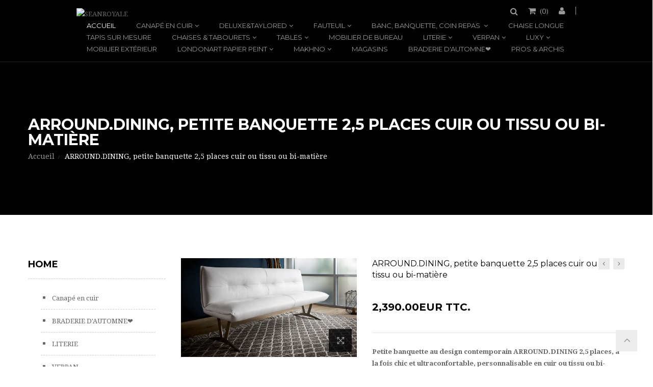

--- FILE ---
content_type: text/html; charset=utf-8
request_url: https://seanroyale.com/fr/home/5802-arrounddining-petite-banquette-25-places-cuir-ou-tissu-ou-bi-matiere.html
body_size: 30166
content:
<!DOCTYPE HTML> <!--[if lt IE 7]><html class="no-js lt-ie9 lt-ie8 lt-ie7" lang="fr-fr"><![endif]--> <!--[if IE 7]><html class="no-js lt-ie9 lt-ie8 ie7" lang="fr-fr"><![endif]--> <!--[if IE 8]><html class="no-js lt-ie9 ie8" lang="fr-fr"><![endif]--> <!--[if gt IE 8]><html class="no-js ie9" lang="fr-fr"><![endif]--><html lang="fr-fr"><head><meta charset="utf-8" /><title>ARROUND.DINING petite banquette 2,5 places cuir ou tissu ou bi-matière</title><meta name="description" content="Petite banquette au design contemporain ARROUND.DINING, à la fois chic et ultraconfortable, piètement au choix bois ou métal, livraison offerte !" /><meta name="generator" content="PrestaShop" /><meta name="robots" content="index,follow" /><meta name="viewport" content="width=device-width, minimum-scale=0.25, maximum-scale=1.6, initial-scale=1.0" /><meta name="apple-mobile-web-app-capable" content="yes" /><link rel="icon" type="image/vnd.microsoft.icon" href="/img/favicon.ico?1758726344" /><link rel="shortcut icon" type="image/x-icon" href="/img/favicon.ico?1758726344" /><link rel="stylesheet" href="https://seanroyale.com/themes/jakiro/cache/v_205_27b5b6ecd553389ede5735cde8125ac8_all.css" type="text/css" media="all" /><link rel="stylesheet" href="https://seanroyale.com/themes/jakiro/cache/v_205_8f540cd318bae6a10ba97fddf45cf3f6_print.css" type="text/css" media="print" /> <script type="text/javascript">/* <![CDATA[ */;var CUSTOMIZE_TEXTFIELD=1;var FancyboxI18nClose='Fermer';var FancyboxI18nNext='Prochain';var FancyboxI18nPrev='pr&eacute;c&eacute;dent';var PS_CATALOG_MODE=false;var ajax_allowed=true;var ajaxsearch=true;var allowBuyWhenOutOfStock=true;var attribute_anchor_separator='-';var attributesCombinations=[{"id_attribute":"2241","id_attribute_group":"63","attribute":"banquette_2_places_cuir_ou_tissu","group":"banquette_au_choix"},{"id_attribute":"2242","id_attribute_group":"63","attribute":"banquette_2_places_cuir_pleine_fleur_deluxe_4","group":"banquette_au_choix"},{"id_attribute":"2243","id_attribute_group":"63","attribute":"banquette_2_places_cuir_pleine_fleur_deluxe_4_glory_aniline_pure","group":"banquette_au_choix"},{"id_attribute":"2245","id_attribute_group":"63","attribute":"petite_banquette_2_5_places_cuir_pleine_fleur_deluxe_4","group":"banquette_au_choix"},{"id_attribute":"2246","id_attribute_group":"63","attribute":"petite_banquette_2_5_places_cuir_pleine_fleur_deluxe_4_glory_aniline_pure","group":"banquette_au_choix"},{"id_attribute":"2247","id_attribute_group":"63","attribute":"banquette_2_5_places_cuir_ou_tissu","group":"banquette_au_choix"},{"id_attribute":"2248","id_attribute_group":"63","attribute":"banquette_2_5_places_cuir_pleine_fleur_deluxe_4_glory","group":"banquette_au_choix"},{"id_attribute":"2249","id_attribute_group":"63","attribute":"banquette_2_5_places_cuir_pleine_fleur_deluxe_4_glory_aniline_pure","group":"banquette_au_choix"},{"id_attribute":"2250","id_attribute_group":"63","attribute":"petite_banquette_3_places_cuir_ou_tissu","group":"banquette_au_choix"},{"id_attribute":"2251","id_attribute_group":"63","attribute":"petite_banquette_3_places_cuir_pleine_fleur_deluxe_4","group":"banquette_au_choix"},{"id_attribute":"2252","id_attribute_group":"63","attribute":"petite_banquette_3_places_cuir_pleine_fleur_deluxe_4_glory_aniline_pure","group":"banquette_au_choix"},{"id_attribute":"2253","id_attribute_group":"63","attribute":"banquette_3_places_cuir_ou_tissu","group":"banquette_au_choix"},{"id_attribute":"2254","id_attribute_group":"63","attribute":"banquette_3_places_cuir_pleine_fleur_deluxe_4","group":"banquette_au_choix"},{"id_attribute":"2255","id_attribute_group":"63","attribute":"banquette_3_places_cuir_pleine_fleur_deluxe_4_glory_aniline_pure","group":"banquette_au_choix"},{"id_attribute":"2244","id_attribute_group":"63","attribute":"petite_banquette_2_5_places_cuir_ou_tissu","group":"banquette_au_choix"}];var availableLaterValue='';var availableNowValue='';var baseDir='https://seanroyale.com/';var baseUri='https://seanroyale.com/';var combinations={"45123":{"attributes_values":{"63":"Banquette 2 places cuir ou tissu"},"attributes":[2241],"price":-166.666666999999989684511092491447925567626953125,"specific_price":[],"ecotax":0,"weight":0,"quantity":0,"reference":"","unit_impact":0,"minimal_quantity":"1","date_formatted":"","available_date":"","id_image":-1,"list":"'2241'"},"45124":{"attributes_values":{"63":"Banquette 2 places cuir pleine fleur Deluxe 4 "},"attributes":[2242],"price":380.83333299999998189377947710454463958740234375,"specific_price":[],"ecotax":0,"weight":0,"quantity":0,"reference":"","unit_impact":0,"minimal_quantity":"1","date_formatted":"","available_date":"","id_image":-1,"list":"'2242'"},"45125":{"attributes_values":{"63":"Banquette 2 places cuir pleine fleur Deluxe 4 Glory aniline pure"},"attributes":[2243],"price":745.83333300000003873719833791255950927734375,"specific_price":[],"ecotax":0,"weight":0,"quantity":0,"reference":"","unit_impact":0,"minimal_quantity":"1","date_formatted":"","available_date":"","id_image":-1,"list":"'2243'"},"45126":{"attributes_values":{"63":"Petite banquette 2,5 places cuir ou tissu"},"attributes":[2244],"price":0,"specific_price":[],"ecotax":0,"weight":0,"quantity":0,"reference":"","unit_impact":0,"minimal_quantity":"1","date_formatted":"","available_date":"","id_image":-1,"list":"'2244'"},"45127":{"attributes_values":{"63":"Petite banquette 2,5 places cuir pleine fleur Deluxe 4 "},"attributes":[2245],"price":597.5,"specific_price":[],"ecotax":0,"weight":0,"quantity":0,"reference":"","unit_impact":0,"minimal_quantity":"1","date_formatted":"","available_date":"","id_image":-1,"list":"'2245'"},"45128":{"attributes_values":{"63":"Petite banquette 2,5 places cuir pleine fleur Deluxe 4 Glory aniline pure"},"attributes":[2246],"price":995.83333300000003873719833791255950927734375,"specific_price":[],"ecotax":0,"weight":0,"quantity":0,"reference":"","unit_impact":0,"minimal_quantity":"1","date_formatted":"","available_date":"","id_image":-1,"list":"'2246'"},"45129":{"attributes_values":{"63":"Banquette 2,5 places cuir ou tissu"},"attributes":[2247],"price":166.669999999999987494447850622236728668212890625,"specific_price":[],"ecotax":0,"weight":0,"quantity":0,"reference":"","unit_impact":0,"minimal_quantity":"1","date_formatted":"","available_date":"","id_image":-1,"list":"'2247'"},"45130":{"attributes_values":{"63":"Banquette 2,5 places cuir pleine fleur Deluxe 4 Glory "},"attributes":[2248],"price":814.16666699999996126280166208744049072265625,"specific_price":[],"ecotax":0,"weight":0,"quantity":0,"reference":"","unit_impact":0,"minimal_quantity":"1","date_formatted":"","available_date":"","id_image":-1,"list":"'2248'"},"45131":{"attributes_values":{"63":"Banquette 2,5 places cuir pleine fleur Deluxe 4 Glory aniline pure"},"attributes":[2249],"price":1245.83333300000003873719833791255950927734375,"specific_price":[],"ecotax":0,"weight":0,"quantity":0,"reference":"","unit_impact":0,"minimal_quantity":"1","date_formatted":"","available_date":"","id_image":-1,"list":"'2249'"},"45132":{"attributes_values":{"63":"Petite banquette 3 places cuir ou tissu"},"attributes":[2250],"price":333.33333299999998189377947710454463958740234375,"specific_price":[],"ecotax":0,"weight":0,"quantity":0,"reference":"","unit_impact":0,"minimal_quantity":"1","date_formatted":"","available_date":"","id_image":-1,"list":"'2250'"},"45133":{"attributes_values":{"63":"Petite banquette 3 places cuir pleine fleur Deluxe 4"},"attributes":[2251],"price":1030.83333300000003873719833791255950927734375,"specific_price":[],"ecotax":0,"weight":0,"quantity":0,"reference":"","unit_impact":0,"minimal_quantity":"1","date_formatted":"","available_date":"","id_image":-1,"list":"'2251'"},"45134":{"attributes_values":{"63":"Petite banquette 3 places cuir pleine fleur Deluxe 4 Glory aniline pure"},"attributes":[2252],"price":1495.83333300000003873719833791255950927734375,"specific_price":[],"ecotax":0,"weight":0,"quantity":0,"reference":"","unit_impact":0,"minimal_quantity":"1","date_formatted":"","available_date":"","id_image":-1,"list":"'2252'"},"45135":{"attributes_values":{"63":"Banquette 3 places cuir ou tissu"},"attributes":[2253],"price":500,"specific_price":[],"ecotax":0,"weight":0,"quantity":0,"reference":"","unit_impact":0,"minimal_quantity":"1","date_formatted":"","available_date":"","id_image":-1,"list":"'2253'"},"45136":{"attributes_values":{"63":"Banquette 3 places cuir pleine fleur Deluxe 4 "},"attributes":[2254],"price":1247.5,"specific_price":[],"ecotax":0,"weight":0,"quantity":0,"reference":"","unit_impact":0,"minimal_quantity":"1","date_formatted":"","available_date":"","id_image":-1,"list":"'2254'"},"45137":{"attributes_values":{"63":"Banquette 3 places cuir pleine fleur Deluxe 4 Glory aniline pure"},"attributes":[2255],"price":1745.83333300000003873719833791255950927734375,"specific_price":[],"ecotax":0,"weight":0,"quantity":0,"reference":"","unit_impact":0,"minimal_quantity":"1","date_formatted":"","available_date":"","id_image":-1,"list":"'2255'"}};var combinationsFromController={"45123":{"attributes_values":{"63":"Banquette 2 places cuir ou tissu"},"attributes":[2241],"price":-166.666666999999989684511092491447925567626953125,"specific_price":[],"ecotax":0,"weight":0,"quantity":0,"reference":"","unit_impact":0,"minimal_quantity":"1","date_formatted":"","available_date":"","id_image":-1,"list":"'2241'"},"45124":{"attributes_values":{"63":"Banquette 2 places cuir pleine fleur Deluxe 4 "},"attributes":[2242],"price":380.83333299999998189377947710454463958740234375,"specific_price":[],"ecotax":0,"weight":0,"quantity":0,"reference":"","unit_impact":0,"minimal_quantity":"1","date_formatted":"","available_date":"","id_image":-1,"list":"'2242'"},"45125":{"attributes_values":{"63":"Banquette 2 places cuir pleine fleur Deluxe 4 Glory aniline pure"},"attributes":[2243],"price":745.83333300000003873719833791255950927734375,"specific_price":[],"ecotax":0,"weight":0,"quantity":0,"reference":"","unit_impact":0,"minimal_quantity":"1","date_formatted":"","available_date":"","id_image":-1,"list":"'2243'"},"45126":{"attributes_values":{"63":"Petite banquette 2,5 places cuir ou tissu"},"attributes":[2244],"price":0,"specific_price":[],"ecotax":0,"weight":0,"quantity":0,"reference":"","unit_impact":0,"minimal_quantity":"1","date_formatted":"","available_date":"","id_image":-1,"list":"'2244'"},"45127":{"attributes_values":{"63":"Petite banquette 2,5 places cuir pleine fleur Deluxe 4 "},"attributes":[2245],"price":597.5,"specific_price":[],"ecotax":0,"weight":0,"quantity":0,"reference":"","unit_impact":0,"minimal_quantity":"1","date_formatted":"","available_date":"","id_image":-1,"list":"'2245'"},"45128":{"attributes_values":{"63":"Petite banquette 2,5 places cuir pleine fleur Deluxe 4 Glory aniline pure"},"attributes":[2246],"price":995.83333300000003873719833791255950927734375,"specific_price":[],"ecotax":0,"weight":0,"quantity":0,"reference":"","unit_impact":0,"minimal_quantity":"1","date_formatted":"","available_date":"","id_image":-1,"list":"'2246'"},"45129":{"attributes_values":{"63":"Banquette 2,5 places cuir ou tissu"},"attributes":[2247],"price":166.669999999999987494447850622236728668212890625,"specific_price":[],"ecotax":0,"weight":0,"quantity":0,"reference":"","unit_impact":0,"minimal_quantity":"1","date_formatted":"","available_date":"","id_image":-1,"list":"'2247'"},"45130":{"attributes_values":{"63":"Banquette 2,5 places cuir pleine fleur Deluxe 4 Glory "},"attributes":[2248],"price":814.16666699999996126280166208744049072265625,"specific_price":[],"ecotax":0,"weight":0,"quantity":0,"reference":"","unit_impact":0,"minimal_quantity":"1","date_formatted":"","available_date":"","id_image":-1,"list":"'2248'"},"45131":{"attributes_values":{"63":"Banquette 2,5 places cuir pleine fleur Deluxe 4 Glory aniline pure"},"attributes":[2249],"price":1245.83333300000003873719833791255950927734375,"specific_price":[],"ecotax":0,"weight":0,"quantity":0,"reference":"","unit_impact":0,"minimal_quantity":"1","date_formatted":"","available_date":"","id_image":-1,"list":"'2249'"},"45132":{"attributes_values":{"63":"Petite banquette 3 places cuir ou tissu"},"attributes":[2250],"price":333.33333299999998189377947710454463958740234375,"specific_price":[],"ecotax":0,"weight":0,"quantity":0,"reference":"","unit_impact":0,"minimal_quantity":"1","date_formatted":"","available_date":"","id_image":-1,"list":"'2250'"},"45133":{"attributes_values":{"63":"Petite banquette 3 places cuir pleine fleur Deluxe 4"},"attributes":[2251],"price":1030.83333300000003873719833791255950927734375,"specific_price":[],"ecotax":0,"weight":0,"quantity":0,"reference":"","unit_impact":0,"minimal_quantity":"1","date_formatted":"","available_date":"","id_image":-1,"list":"'2251'"},"45134":{"attributes_values":{"63":"Petite banquette 3 places cuir pleine fleur Deluxe 4 Glory aniline pure"},"attributes":[2252],"price":1495.83333300000003873719833791255950927734375,"specific_price":[],"ecotax":0,"weight":0,"quantity":0,"reference":"","unit_impact":0,"minimal_quantity":"1","date_formatted":"","available_date":"","id_image":-1,"list":"'2252'"},"45135":{"attributes_values":{"63":"Banquette 3 places cuir ou tissu"},"attributes":[2253],"price":500,"specific_price":[],"ecotax":0,"weight":0,"quantity":0,"reference":"","unit_impact":0,"minimal_quantity":"1","date_formatted":"","available_date":"","id_image":-1,"list":"'2253'"},"45136":{"attributes_values":{"63":"Banquette 3 places cuir pleine fleur Deluxe 4 "},"attributes":[2254],"price":1247.5,"specific_price":[],"ecotax":0,"weight":0,"quantity":0,"reference":"","unit_impact":0,"minimal_quantity":"1","date_formatted":"","available_date":"","id_image":-1,"list":"'2254'"},"45137":{"attributes_values":{"63":"Banquette 3 places cuir pleine fleur Deluxe 4 Glory aniline pure"},"attributes":[2255],"price":1745.83333300000003873719833791255950927734375,"specific_price":[],"ecotax":0,"weight":0,"quantity":0,"reference":"","unit_impact":0,"minimal_quantity":"1","date_formatted":"","available_date":"","id_image":-1,"list":"'2255'"}};var comparator_max_item=0;var comparedProductsIds=[];var contentOnly=false;var currency={"id":2,"name":"Euro","iso_code":"EUR","iso_code_num":"978","sign":"EUR","blank":"0","conversion_rate":"1.000000","deleted":"0","format":"4","decimals":"1","active":"1","prefix":"","suffix":" EUR","id_shop_list":null,"force_id":false};var currencyBlank=0;var currencyFormat=4;var currencyRate=1;var currencySign='EUR';var currentDate='2025-12-05 12:42:04';var customerGroupWithoutTax=false;var customizationFields=false;var customizationId=null;var customizationIdMessage='Personnalisation #';var default_eco_tax=0;var delete_txt='Effacer';var displayDiscountPrice='0';var displayList=false;var displayPrice=0;var doesntExist='Cette combinaison n\'existe pas pour ce produit. S\'il vous plaît sélectionnez une autre combinaison. ';var doesntExistNoMore='Ce produit n\'est plus en stock';var doesntExistNoMoreBut='avec ces attributs, mais est disponible avec les autres. ';var dp_id_cart=0;var dp_id_customer=0;var dp_link='https://seanroyale.com/fr/module/dynamicproduct/default';var dp_module_dir='https://seanroyale.com/modules/dynamicproduct/';var dp_special=4873;var dp_version='2.0.2';var ecotaxTax_rate=0;var fieldRequired='S\'il vous plaît remplir tous les champs obligatoires avant d\'enregistrer votre personnalisation. ';var freeProductTranslation='Gratuit!';var freeShippingTranslation='Livraison gratuite!';var generated_date=1764934924;var groupReduction=0;var hasDeliveryAddress=false;var highDPI=false;var idDefaultImage=43753;var id_lang=2;var id_product=5802;var img_dir='https://seanroyale.com/themes/jakiro/img/';var img_prod_dir='https://seanroyale.com/img/p/';var img_ps_dir='https://seanroyale.com/img/';var instantsearch=true;var isGuest=0;var isLogged=0;var isMobile=false;var is_seven=false;var jqZoomEnabled=false;var maxQuantityToAllowDisplayOfLastQuantityMessage=3;var max_item='Vous ne pouvez pas ajouter plus de 0 produit (s ) pour la comparaison des produits';var min_item='S\'il vous plaît sélectionner au moins un produit';var minimalQuantity=1;var noTaxForThisProduct=false;var oosHookJsCodeFunctions=[];var page_name='product';var prd_per_column=4;var prd_per_column_lg=3;var prd_per_column_md=4;var prd_per_column_sm=6;var prd_per_column_xs=6;var priceDisplayMethod=0;var priceDisplayPrecision=2;var prodPageStyle='thumb_list_bottom';var productAvailableForOrder=true;var productBasePriceTaxExcl=1991.666667;var productBasePriceTaxExcluded=1991.666667;var productBasePriceTaxIncl=2390;var productHasAttributes=true;var productPrice=2390;var productPriceTaxExcluded=1991.666667;var productPriceTaxIncluded=2390;var productPriceWithoutReduction=2390;var productReference='';var productShowPrice=true;var productUnitPriceRatio=0;var product_fileButtonHtml='Choisissez fichier';var product_fileDefaultHtml='Aucun fichier sélectionné';var product_specific_price=[];var ps_module_dev=false;var quantitiesDisplayAllowed=false;var quantityAvailable=0;var quickView=true;var reduction_percent=0;var reduction_price=0;var removingLinkText='retirer ce produit de ma panier';var roundMode=2;var search_url='https://seanroyale.com/fr/recherche';var sharing_img='https://seanroyale.com/43753/arrounddining-petite-banquette-25-places-cuir-ou-tissu-ou-bi-matiere.jpg';var sharing_name='ARROUND.DINING, petite banquette 2,5 places cuir ou tissu ou bi-matière';var sharing_url='https://seanroyale.com/fr/home/5802-arrounddining-petite-banquette-25-places-cuir-ou-tissu-ou-bi-matiere.html';var sidebarpanel='header_full_boxed_black';var specific_currency=false;var specific_price=0;var static_token='95d067971d5cffbb4149caff89f51dfd';var stock_management=1;var taxRate=20;var toBeDetermined='Être déterminé';var token='95d067971d5cffbb4149caff89f51dfd';var upToTxt='Jusqu\'à';var uploading_in_progress='Transfert en cours , s\'il vous plaît soyez patient. ';var usingSecureMode=true;var xprtblocksearch_type='top';/* ]]> */</script> <script type="text/javascript" src="https://seanroyale.com/themes/jakiro/cache/v_183_4922cf5a08e289f8b78af20bca72a696.js"></script> <meta property="og:type" content="product" /><meta property="og:url" content="https://seanroyale.com/fr/home/5802-arrounddining-petite-banquette-25-places-cuir-ou-tissu-ou-bi-matiere.html" /><meta property="og:title" content="ARROUND.DINING petite banquette 2,5 places cuir ou tissu ou bi-matière" /><meta property="og:site_name" content="SEANROYALE" /><meta property="og:description" content="Petite banquette au design contemporain ARROUND.DINING, à la fois chic et ultraconfortable, piètement au choix bois ou métal, livraison offerte !" /><meta property="og:image" content="https://seanroyale.com/43753-large_default/arrounddining-petite-banquette-25-places-cuir-ou-tissu-ou-bi-matiere.jpg" /><meta property="product:pretax_price:amount" content="1991.67" /><meta property="product:pretax_price:currency" content="EUR" /><meta property="product:price:amount" content="2390" /><meta property="product:price:currency" content="EUR" /><link href="//fonts.googleapis.com/css?family=Droid Serif:regular,700|Montserrat:regular,700|Lato:regular,700&amp;subset=latin" rel='stylesheet' type='text/css'> <!--[if IE 8]> <script src="https://oss.maxcdn.com/libs/html5shiv/3.7.0/html5shiv.js"></script> <script src="https://oss.maxcdn.com/libs/respond.js/1.3.0/respond.min.js"></script> <![endif]-->  <script async src="https://www.googletagmanager.com/gtag/js?id=UA-16083643-1"></script> <script>/* <![CDATA[ */;window.dataLayer=window.dataLayer||[];function gtag(){dataLayer.push(arguments);}
gtag('js',new Date());gtag('config','UA-16083643-1');/* ]]> */</script>  <script async src="https://www.googletagmanager.com/gtag/js?id=UA-171467097-1"></script> <script>/* <![CDATA[ */;window.dataLayer=window.dataLayer||[];function gtag(){dataLayer.push(arguments);}
gtag('js',new Date());gtag('config','UA-171467097-1');gtag('config','AW-1069147677');gtag('config','G-55RZX3RE3M');/* ]]> */</script> <script async src="https://www.googletagmanager.com/gtag/js?id=G-BYYE6Q5VLY"></script> <script>/* <![CDATA[ */;window.dataLayer=window.dataLayer||[];function gtag(){dataLayer.push(arguments);}
gtag('js',new Date());gtag('config','G-BYYE6Q5VLY');/* ]]> */</script>  <script>/* <![CDATA[ */;(function(w,d,s,l,i){w[l]=w[l]||[];w[l].push({'gtm.start':new Date().getTime(),event:'gtm.js'});var f=d.getElementsByTagName(s)[0],j=d.createElement(s),dl=l!='dataLayer'?'&l='+l:'';j.async=true;j.src='https://www.googletagmanager.com/gtm.js?id='+i+dl;f.parentNode.insertBefore(j,f);})(window,document,'script','dataLayer','GTM-NL3FF4NR');/* ]]> */</script> </head><body id="product" class="product product-5802 product-arrounddining-petite-banquette-25-places-cuir-ou-tissu-ou-bi-matiere category-2 category-home show-left-column hide-right-column lang_fr full_width header_full_boxed_black jk_style_1"><noscript><iframe src="https://www.googletagmanager.com/ns.html?id=GTM-NL3FF4NR" height="0" width="0" style="display:none;visibility:hidden"></iframe></noscript><div id="page"><div class="header-container header_full_boxed_black"> <header id="header" class="header stickyclass"><div class="nav"><div class="container"><div class="row"> <nav><div id="header_logo" class="header_logo"> <a href="http://seanroyale.com/" title="SEANROYALE"> <img class="img-responsive" src="https://seanroyale.com/modules/xprtblocklogo/img/72243b8d2254b36daa8010677f8b393f.jpg" alt="SEANROYALE" title="SEANROYALE"/> </a></div><div class="header_user_info"><div class="current"> <i class="icon-user"></i></div><ul class="toogle_content"><li> <a class="login" href="https://seanroyale.com/fr/mon-compte" rel="nofollow" title="Identifiez-vous"> Connexion </a></li><li> <a href="https://seanroyale.com/fr/mon-compte" title="Voir mon compte client" rel="nofollow">Mon compte</a></li><li> <a href="https://seanroyale.com/fr/historique-achats" title="Mes commandes" rel="nofollow">Mes commandes</a></li><li> <a href="https://seanroyale.com/fr/credit-slip" title="Avoirs" rel="nofollow">Avoirs</a></li><li> <a href="https://seanroyale.com/fr/adresses" title="Mes adresses" rel="nofollow">Mes adresses</a></li><li> <a href="https://seanroyale.com/fr/identite" title="Gérer mes renseignements personnels" rel="nofollow">Informations personnelles</a></li></ul></div><div class="shopping_cart_area "><div class="shopping_cart"> <a href="https://seanroyale.com/fr/commande" title="Voir mon panier" rel="nofollow"> <b>Chariot</b> (<span class="ajax_cart_quantity">0</span>) <span class="ajax_cart_product_txt unvisible">Produit</span> <span class="ajax_cart_product_txt_s unvisible">Produits</span> <span class="ajax_cart_total unvisible"> </span> <span class="ajax_cart_no_product">(vide)</span> </a><div class="cart_block block exclusive"><div class="block_content"><div class="cart_block_list"><p class="cart_block_no_products"> Aucun produit</p><div class="cart-prices"><div class="cart-prices-line first-line"> <span class="price cart_block_shipping_cost ajax_cart_shipping_cost unvisible"> Être déterminé </span> <span class="unvisible"> livraison </span></div><div class="cart-prices-line"> <span class="price cart_block_tax_cost ajax_cart_tax_cost">0.00EUR</span> <span>TVA</span></div><div class="cart-prices-line last-line"> <span class="price cart_block_total ajax_block_cart_total">0.00EUR</span> <span>Total</span></div><p> Les prix sont TTC</p></div><p class="cart-buttons"> <a id="button_order_cart" class="btn btn-default button button-small" href="https://seanroyale.com/fr/commande" title="Panier" rel="nofollow"> <span> Panier<i class="icon-chevron-right right"></i> </span> </a></p></div></div></div></div></div><div id="search_block_top" class="search_block_top"><div class="current search_icon"><i class="icon-search"></i></div><form class="toogle_content" method="get" action="https://seanroyale.com/fr/module/xprtblocksearch/search" id="searchbox"><div class="search_block_content"> <input type="hidden" name="controller" value="search" /> <input type="hidden" name="orderby" value="position" /> <input type="hidden" name="orderway" value="desc" /> <input class="search_query" type="text" id="search_query_top" name="search_query" value="" placeholder="Chercher" /> <button type="submit" name="submit_search"><i class="arrow_right"></i></button></div></form></div> <script type="text/javascript">/* <![CDATA[ */;function tryToCloseInstantSearch(){if($('#old_center_column').length>0)
{$('#center_column').remove();$('#old_center_column').attr('id','center_column');$('#center_column').show();return false;}}
instantSearchQueries=new Array();function stopInstantSearchQueries(){for(i=0;i<instantSearchQueries.length;i++){instantSearchQueries[i].abort();}
instantSearchQueries=new Array();}
$("#search_query_top").keyup(function(){if($(this).val().length>0){stopInstantSearchQueries();instantSearchQuery=$.ajax({url:'https://seanroyale.com/fr/module/xprtblocksearch/search',data:{instantSearch:1,id_lang:2,q:$(this).val()},dataType:'html',type:'POST',success:function(data){if($("#search_query_top").val().length>0)
{tryToCloseInstantSearch();$('#center_column').attr('id','old_center_column');$('#old_center_column').after('<div id="center_column" class="'+$('#old_center_column').attr('class')+'">'+data+'</div>');$('#old_center_column').hide();ajaxCart.overrideButtonsInThePage();$("#instant_search_results a.close").click(function(){$("#search_query_top").val('');return tryToCloseInstantSearch();});return false;}
else
tryToCloseInstantSearch();}});instantSearchQueries.push(instantSearchQuery);}
else
tryToCloseInstantSearch();});/* ]]> */</script> <script type="text/javascript">/* <![CDATA[ */;$('document').ready(function(){$("#search_query_top").autocomplete('https://seanroyale.com/fr/module/xprtblocksearch/search',{minChars:3,max:10,width:236,selectFirst:false,scroll:false,dataType:"json",formatItem:function(data,i,max,value,term){return value;},parse:function(data){var mytab=new Array();for(var i=0;i<data.length;i++)
if(data[i].product_cover!=undefined&&data[i].product_price!=undefined)
mytab[mytab.length]={data:data[i],value:' <img src="'+data[i].product_cover+'" /><span class="psrname">'+data[i].pname+' </span> <span class="psrprice">'+data[i].product_price+' </span> '};else
mytab[mytab.length]={data:data[i],value:' <span class="psrname">'+data[i].pname+' </span> '};return mytab;},extraParams:{ajaxSearch:1,id_lang:2}}).result(function(event,data,formatted){$('#search_query_top').val(data.pname);document.location.href=data.product_link;})});/* ]]> */</script><div id="block_top_menu" class="block_top_menu sf-contener clearfix"><div class="cat-title hidden-md hidden-lg">Menu<i class="icon-navicon"></i></div><ul class="sf-menu clearfix menu-content d_xs_none d_sm_none"><li class="sfHoverForce"><a href="http://seanroyale.com/" title="Accueil">Accueil</a></li><li><a href="https://seanroyale.com/fr/66-canape-en-cuir" title="Canapé en cuir">Canapé en cuir</a><ul><li><a href="https://seanroyale.com/fr/71-salon-en-cuir-tissu" title="SALON EN CUIR & TISSU">SALON EN CUIR & TISSU</a><ul><li><a href="https://seanroyale.com/fr/72-canape-angle-cuir" title="Canapé angle cuir ">Canapé angle cuir </a></li><li><a href="https://seanroyale.com/fr/73-canape-contemporain" title="Canapé contemporain">Canapé contemporain</a></li><li><a href="https://seanroyale.com/fr/74-canape-modulable" title="Canapé modulable">Canapé modulable</a></li><li><a href="https://seanroyale.com/fr/36-canape-convertible" title="Canapé convertible">Canapé convertible</a></li><li><a href="https://seanroyale.com/fr/24-canape-club-chesterfield" title="Canapé Club & Chesterfield">Canapé Club & Chesterfield</a></li><li><a href="https://seanroyale.com/fr/77-canape-relax-relaxation-electrique-et-manuelle" title="Canapé relax : relaxation électrique et manuelle">Canapé relax : relaxation électrique et manuelle</a></li><li><a href="https://seanroyale.com/fr/179-nouvelle-modernite" title="Nouvelle Modernité ">Nouvelle Modernité </a></li><li><a href="https://seanroyale.com/fr/97-canape-traditionnel" title="Canapé traditionnel">Canapé traditionnel</a></li><li><a href="https://seanroyale.com/fr/166-canape-composable-creasofa" title="Canapé composable CREASOFA">Canapé composable CREASOFA</a></li><li><a href="https://seanroyale.com/fr/61-poufs" title="Poufs">Poufs</a></li></ul></li><li><a href="https://seanroyale.com/fr/92-accessoires" title=" ACCESSOIRES"> ACCESSOIRES</a><ul><li><a href="https://seanroyale.com/fr/94-kit-d-entretien" title="Kit d'entretien">Kit d'entretien</a></li><li><a href="https://seanroyale.com/fr/95-plateaux" title="Plateaux">Plateaux</a></li><li><a href="https://seanroyale.com/fr/38-coussin-cuir-tissu" title="Coussin cuir & tissu">Coussin cuir & tissu</a></li><li><a href="https://seanroyale.com/fr/105-appuie-tete-tetieres-accoudoirs" title="Appuie-tête & têtières, accoudoirs">Appuie-tête & têtières, accoudoirs</a></li><li><a href="https://seanroyale.com/fr/155-portemanteau-paravent" title="Portemanteau & paravent">Portemanteau & paravent</a></li></ul></li><li class="category-thumbnail"></li></ul></li><li><a href="https://seanroyale.com/fr/168-deluxetaylored" title="DELUXE&TAYLORED">DELUXE&TAYLORED</a><ul><li><a href="https://seanroyale.com/fr/169-canapes" title="Canapés">Canapés</a></li><li><a href="https://seanroyale.com/fr/170-fauteuils-chaises-longues" title="Fauteuils & chaises longues">Fauteuils & chaises longues</a></li><li><a href="https://seanroyale.com/fr/171-coussins-coussins-de-sol" title="Coussins & coussins de sol">Coussins & coussins de sol</a></li><li><a href="https://seanroyale.com/fr/172-tables-de-salon-tables-de-repas" title="Tables de salon & tables de repas">Tables de salon & tables de repas</a></li><li><a href="https://seanroyale.com/fr/173-sacs-cuir-tissus-de-salon-wonderbags" title="Sacs cuir & tissus de salon WONDERBAGS">Sacs cuir & tissus de salon WONDERBAGS</a></li><li><a href="https://seanroyale.com/fr/174-chaises-tabourets-de-bar" title="Chaises & tabourets de bar">Chaises & tabourets de bar</a></li><li class="category-thumbnail"></li></ul></li><li><a href="https://seanroyale.com/fr/79-fauteuil" title="FAUTEUIL">FAUTEUIL</a><ul><li><a href="https://seanroyale.com/fr/80-fauteuil-cuir-tissu" title="Fauteuil cuir & tissu">Fauteuil cuir & tissu</a></li><li><a href="https://seanroyale.com/fr/81-fauteuil-relax-cuir-relaxation-electrique-ou-manuelle" title="Fauteuil relax cuir : relaxation électrique ou manuelle">Fauteuil relax cuir : relaxation électrique ou manuelle</a></li><li><a href="https://seanroyale.com/fr/82-fauteuil-club-bridge" title="Fauteuil Club & Bridge">Fauteuil Club & Bridge</a></li><li class="category-thumbnail"></li></ul></li><li><a href="https://seanroyale.com/fr/86-banc-banquette-coin-repas" title="BANC, BANQUETTE, COIN REPAS ">BANC, BANQUETTE, COIN REPAS </a><ul><li><a href="https://seanroyale.com/fr/87-banc-cuir" title="Banc cuir">Banc cuir</a></li><li><a href="https://seanroyale.com/fr/88-banquette-cuir" title="Banquette cuir">Banquette cuir</a></li><li><a href="https://seanroyale.com/fr/89-coin-repas" title="Coin repas">Coin repas</a></li><li class="category-thumbnail"></li></ul></li><li><a href="https://seanroyale.com/fr/83-chaise-longue" title="CHAISE LONGUE">CHAISE LONGUE</a></li><li><a href="https://seanroyale.com/fr/180-tapis-sur-mesure" title="TAPIS SUR MESURE">TAPIS SUR MESURE</a></li><li><a href="https://seanroyale.com/fr/84-chaises-tabourets" title="CHAISES & TABOURETS">CHAISES & TABOURETS</a><ul><li><a href="https://seanroyale.com/fr/143-chaise-des-chaises-de-qualite" title="Chaise : des chaises de qualité.">Chaise : des chaises de qualité.</a></li><li><a href="https://seanroyale.com/fr/116-tabourets-de-bar" title="Tabourets de bar">Tabourets de bar</a></li><li><a href="https://seanroyale.com/fr/161-porte-manteaux" title="Porte-manteaux">Porte-manteaux</a></li><li class="category-thumbnail"></li></ul></li><li><a href="https://seanroyale.com/fr/85-tables" title=" TABLES"> TABLES</a><ul><li><a href="https://seanroyale.com/fr/153-table-de-repas" title="Table de repas">Table de repas</a></li><li><a href="https://seanroyale.com/fr/151-table-basse-console" title="Table basse & console">Table basse & console</a></li><li><a href="https://seanroyale.com/fr/152-mange-debout-table-haute" title="Mange debout & table haute">Mange debout & table haute</a></li><li><a href="https://seanroyale.com/fr/154-ensemble-table-chaises" title="Ensemble table & chaises">Ensemble table & chaises</a></li><li class="category-thumbnail"></li></ul></li><li><a href="https://seanroyale.com/fr/53-mobilier-de-bureau" title="MOBILIER DE BUREAU">MOBILIER DE BUREAU</a></li><li><a href="https://seanroyale.com/fr/111-literie" title="LITERIE">LITERIE</a><ul><li><a href="https://seanroyale.com/fr/144-lit-design-players" title="LIT DESIGN PLAYERS">LIT DESIGN PLAYERS</a></li><li><a href="https://seanroyale.com/fr/113-nightline-ensembles-de-lit-matelas-sommier-tete-de-lit" title="NIGHTLINE ensembles de lit : matelas + sommier + tête de lit">NIGHTLINE ensembles de lit : matelas + sommier + tête de lit</a></li><li><a href="https://seanroyale.com/fr/112-literie-bio-matelas-bio-sommier-bio-lit-bio-complet-100-biologique-naturel-vitalwood" title="LITERIE BIO : matelas bio, sommier bio, lit bio complet 100 % biologique naturel VitalWOOD">LITERIE BIO : matelas bio, sommier bio, lit bio complet 100 % biologique naturel VitalWOOD</a></li><li><a href="https://seanroyale.com/fr/114-matelas-sommier" title="MATELAS & SOMMIER">MATELAS & SOMMIER</a></li><li><a href="https://seanroyale.com/fr/115-lit-en-cuir-tissu-tete-et-cadre-de-lit" title="LIT EN CUIR & TISSU : tête et cadre de lit">LIT EN CUIR & TISSU : tête et cadre de lit</a></li><li><a href="https://seanroyale.com/fr/119-matelas-hotel" title="MATELAS HÔTEL">MATELAS HÔTEL</a></li><li class="category-thumbnail"></li></ul></li><li><a href="https://seanroyale.com/fr/68-verpan" title=" VERPAN"> VERPAN</a><ul><li><a href="https://seanroyale.com/fr/69-lampes-verpan" title="Lampes VERPAN">Lampes VERPAN</a></li><li><a href="https://seanroyale.com/fr/70-mobilier-verpan-verner-panton" title="Mobilier VERPAN / Verner PANTON">Mobilier VERPAN / Verner PANTON</a></li><li><a href="https://seanroyale.com/fr/106-raf-simons-un-hommage-90-ans-de-verner-panton" title="Raf SIMONS / un hommage : 90 ans de VERNER PANTON ">Raf SIMONS / un hommage : 90 ans de VERNER PANTON </a></li><li class="category-thumbnail"></li></ul></li><li><a href="https://seanroyale.com/fr/96-luxy" title=" LUXY"> LUXY</a><ul><li><a href="https://seanroyale.com/fr/107-fauteuils-de-bureau-luxy" title="Fauteuils de bureau LUXY">Fauteuils de bureau LUXY</a></li><li><a href="https://seanroyale.com/fr/108-accueil-canapes-banquettes-bancs-fauteuils-luxy" title="Accueil : canapés, banquettes & bancs, fauteuils LUXY">Accueil : canapés, banquettes & bancs, fauteuils LUXY</a></li><li><a href="https://seanroyale.com/fr/109-tables-chaises-manges-debout-et-tabourets-de-bar-luxy-design" title="Tables & chaises, manges-debout et tabourets de bar LUXY design">Tables & chaises, manges-debout et tabourets de bar LUXY design</a></li><li><a href="https://seanroyale.com/fr/110-fauteuils-loungers-ottomanes-luxy" title="Fauteuils loungers & Ottomanes LUXY">Fauteuils loungers & Ottomanes LUXY</a></li><li><a href="https://seanroyale.com/fr/140-fauteuil-de-bureau-en-stock-expedition-rapide" title="Fauteuil de bureau en stock expédition rapide">Fauteuil de bureau en stock expédition rapide</a></li><li><a href="https://seanroyale.com/fr/141-chaises-operationnelles-visiteurs-de-reunion-conference-luxy" title="Chaises opérationnelles, visiteurs, de réunion & conférence LUXY">Chaises opérationnelles, visiteurs, de réunion & conférence LUXY</a></li><li><a href="https://seanroyale.com/fr/149-bureau-teletravail" title="Bureau & télétravail">Bureau & télétravail</a></li><li class="category-thumbnail"></li></ul></li><li><a href="https://seanroyale.com/fr/118-mobilier-exterieur" title=" Mobilier extérieur"> Mobilier extérieur</a></li><li><a href="https://seanroyale.com/fr/133-londonart-papier-peint" title="LONDONART papier peint">LONDONART papier peint</a><ul><li><a href="https://seanroyale.com/fr/178-bon-voyage-tale-books" title="BON VOYAGE - TALE BOOKS">BON VOYAGE - TALE BOOKS</a></li><li><a href="https://seanroyale.com/fr/177-artistic-surfaces" title="ARTISTIC SURFACES">ARTISTIC SURFACES</a></li><li><a href="https://seanroyale.com/fr/176-25-24-exclusive" title="25 & 24 EXCLUSIVE">25 & 24 EXCLUSIVE</a></li><li><a href="https://seanroyale.com/fr/136-regular-collection-iconics" title="REGULAR COLLECTION & ICONICS">REGULAR COLLECTION & ICONICS</a></li><li><a href="https://seanroyale.com/fr/175-les-mille-et-une-nuits" title="LES MILLE ET UNE NUITS">LES MILLE ET UNE NUITS</a></li><li><a href="https://seanroyale.com/fr/165-marni" title="MARNI">MARNI</a></li><li><a href="https://seanroyale.com/fr/162-tale-books-collection-kimono" title="TALE BOOKS COLLECTION: KIMONO">TALE BOOKS COLLECTION: KIMONO</a></li><li><a href="https://seanroyale.com/fr/156-dsquared2" title="DSQUARED2">DSQUARED2</a></li><li><a href="https://seanroyale.com/fr/148-the-daydreamer-1-2-gio-pagani" title="THE DAYDREAMER 1 & 2 Gio PAGANI">THE DAYDREAMER 1 & 2 Gio PAGANI</a></li><li><a href="https://seanroyale.com/fr/146-papier-peint-toiletpaper" title="TOILETPAPER">TOILETPAPER</a></li><li><a href="https://seanroyale.com/fr/135-wanderlust-marcel-wanders" title="WANDERLUST Marcel WANDERS">WANDERLUST Marcel WANDERS</a></li><li><a href="https://seanroyale.com/fr/145-kids" title="KIDS ">KIDS </a></li><li><a href="https://seanroyale.com/fr/137-tapis-design-sur-mesure" title="Tapis design & sur mesure ">Tapis design & sur mesure </a></li><li class="category-thumbnail"></li></ul></li><li><a href="https://seanroyale.com/fr/157-makhno" title="MAKHNO">MAKHNO</a><ul><li><a href="https://seanroyale.com/fr/158-dido" title="DIDO">DIDO</a></li><li><a href="https://seanroyale.com/fr/159-lampes-bavovna" title="Lampes BAVOVNA">Lampes BAVOVNA</a></li><li><a href="https://seanroyale.com/fr/163-lampes-makhno" title="Lampes MAKHNO">Lampes MAKHNO</a></li><li><a href="https://seanroyale.com/fr/164-carrelage-mural-3d" title="Carrelage mural 3D ">Carrelage mural 3D </a></li><li class="category-thumbnail"></li></ul></li><li><a href="https://seanroyale.com/fr/content/6-magasin_de_canape" title="MAGASINS ">MAGASINS </a></li><li><a href="https://seanroyale.com/fr/65-braderie-d-automne" title="BRADERIE D'AUTOMNE❤️">BRADERIE D'AUTOMNE❤️</a></li><li><a href="https://seanroyale.com/fr/content/19-mobilier-pros" title="PROS &amp; ARCHIS">PROS &amp; ARCHIS</a></li></ul></div></nav></div></div></div><div class="header_top"><div class="container"><div class="row"></div></div></div> </header><div class="page_heading_area" style=" background-image:url(https://seanroyale.com/themes/jakiro/img/bg/Blog_grid.jpg) "><div class="container"><div class="page_heading"><h1> <span> ARROUND.DINING, petite banquette 2,5 places cuir ou tissu ou bi-matière </span></h1><div class="breadcrumb clearfix"> <a class="home" href="https://seanroyale.com/" title="Retourner &agrave; la maison">Accueil</a> <span class="navigation-pipe">&gt;</span> ARROUND.DINING, petite banquette 2,5 places cuir ou tissu ou bi-matière</div></div></div></div></div><div class="columns-container header_full_boxed_black"><div id="columns" class="columns"><div class="container"><div class="row"><div id="center_column" class="center_column col-xs-12 col-sm-9 col-sm-push-3"><div itemscope itemtype="https://schema.org/Product"><meta itemprop="url" content="https://seanroyale.com/fr/home/5802-arrounddining-petite-banquette-25-places-cuir-ou-tissu-ou-bi-matiere.html"><div class="primary_block row prod_thumb_bottom "><div class="container"><div class="top-hr"></div></div><div class="pb-left-column col-xs-12 col-sm-6 col-md-5 col-lg-5 clearfix"><div id="image-block" class="clearfix"> <span id="view_full_size"> <img id="bigpic" itemprop="image" src="https://seanroyale.com/43753-large_default/arrounddining-petite-banquette-25-places-cuir-ou-tissu-ou-bi-matiere.jpg" title="ARROUND.DINING, petite banquette 2,5 places cuir ou tissu ou bi-matière" alt="ARROUND.DINING, petite banquette 2,5 places cuir ou tissu ou bi-matière" width="561" height="440"/> <span class="span_link no-print">agrandir</span> </span></div><div id="views_block" class="clearfix "> <a class="view_scroll_spacer" id="view_scroll_left" title="Autres vues" href="javascript:{}"> pr&eacute;c&eacute;dent </a><div id="thumbs_list"><ul id="thumbs_list_frame"><li id="thumbnail_43753"> <a href="https://seanroyale.com/43753-thickbox_default/arrounddining-petite-banquette-25-places-cuir-ou-tissu-ou-bi-matiere.jpg" data-fancybox-group="other-views" class="fancybox shown" title="ARROUND.DINING, petite banquette 2,5 places cuir ou tissu ou bi-matière"> <img class="img-responsive" id="thumb_43753" src="https://seanroyale.com/43753-small_default/arrounddining-petite-banquette-25-places-cuir-ou-tissu-ou-bi-matiere.jpg" alt="ARROUND.DINING, petite banquette 2,5 places cuir ou tissu ou bi-matière" title="ARROUND.DINING, petite banquette 2,5 places cuir ou tissu ou bi-matière" itemprop="image" /> </a></li><li id="thumbnail_43754"> <a href="https://seanroyale.com/43754-thickbox_default/arrounddining-petite-banquette-25-places-cuir-ou-tissu-ou-bi-matiere.jpg" data-fancybox-group="other-views" class="fancybox" title="ARROUND.DINING, petite banquette 2,5 places cuir ou tissu ou bi-matière"> <img class="img-responsive" id="thumb_43754" src="https://seanroyale.com/43754-small_default/arrounddining-petite-banquette-25-places-cuir-ou-tissu-ou-bi-matiere.jpg" alt="ARROUND.DINING, petite banquette 2,5 places cuir ou tissu ou bi-matière" title="ARROUND.DINING, petite banquette 2,5 places cuir ou tissu ou bi-matière" itemprop="image" /> </a></li><li id="thumbnail_43752"> <a href="https://seanroyale.com/43752-thickbox_default/arrounddining-petite-banquette-25-places-cuir-ou-tissu-ou-bi-matiere.jpg" data-fancybox-group="other-views" class="fancybox" title="ARROUND.DINING, petite banquette 2,5 places cuir ou tissu ou bi-matière"> <img class="img-responsive" id="thumb_43752" src="https://seanroyale.com/43752-small_default/arrounddining-petite-banquette-25-places-cuir-ou-tissu-ou-bi-matiere.jpg" alt="ARROUND.DINING, petite banquette 2,5 places cuir ou tissu ou bi-matière" title="ARROUND.DINING, petite banquette 2,5 places cuir ou tissu ou bi-matière" itemprop="image" /> </a></li><li id="thumbnail_43755"> <a href="https://seanroyale.com/43755-thickbox_default/arrounddining-petite-banquette-25-places-cuir-ou-tissu-ou-bi-matiere.jpg" data-fancybox-group="other-views" class="fancybox" title="ARROUND.DINING, petite banquette 2,5 places cuir ou tissu ou bi-matière"> <img class="img-responsive" id="thumb_43755" src="https://seanroyale.com/43755-small_default/arrounddining-petite-banquette-25-places-cuir-ou-tissu-ou-bi-matiere.jpg" alt="ARROUND.DINING, petite banquette 2,5 places cuir ou tissu ou bi-matière" title="ARROUND.DINING, petite banquette 2,5 places cuir ou tissu ou bi-matière" itemprop="image" /> </a></li><li id="thumbnail_43749"> <a href="https://seanroyale.com/43749-thickbox_default/arrounddining-petite-banquette-25-places-cuir-ou-tissu-ou-bi-matiere.jpg" data-fancybox-group="other-views" class="fancybox" title="ARROUND.DINING, petite banquette 2,5 places cuir ou tissu ou bi-matière"> <img class="img-responsive" id="thumb_43749" src="https://seanroyale.com/43749-small_default/arrounddining-petite-banquette-25-places-cuir-ou-tissu-ou-bi-matiere.jpg" alt="ARROUND.DINING, petite banquette 2,5 places cuir ou tissu ou bi-matière" title="ARROUND.DINING, petite banquette 2,5 places cuir ou tissu ou bi-matière" itemprop="image" /> </a></li><li id="thumbnail_43748"> <a href="https://seanroyale.com/43748-thickbox_default/arrounddining-petite-banquette-25-places-cuir-ou-tissu-ou-bi-matiere.jpg" data-fancybox-group="other-views" class="fancybox" title="ARROUND.DINING, petite banquette 2,5 places cuir ou tissu ou bi-matière"> <img class="img-responsive" id="thumb_43748" src="https://seanroyale.com/43748-small_default/arrounddining-petite-banquette-25-places-cuir-ou-tissu-ou-bi-matiere.jpg" alt="ARROUND.DINING, petite banquette 2,5 places cuir ou tissu ou bi-matière" title="ARROUND.DINING, petite banquette 2,5 places cuir ou tissu ou bi-matière" itemprop="image" /> </a></li><li id="thumbnail_43751"> <a href="https://seanroyale.com/43751-thickbox_default/arrounddining-petite-banquette-25-places-cuir-ou-tissu-ou-bi-matiere.jpg" data-fancybox-group="other-views" class="fancybox" title="ARROUND.DINING, petite banquette 2,5 places cuir ou tissu ou bi-matière"> <img class="img-responsive" id="thumb_43751" src="https://seanroyale.com/43751-small_default/arrounddining-petite-banquette-25-places-cuir-ou-tissu-ou-bi-matiere.jpg" alt="ARROUND.DINING, petite banquette 2,5 places cuir ou tissu ou bi-matière" title="ARROUND.DINING, petite banquette 2,5 places cuir ou tissu ou bi-matière" itemprop="image" /> </a></li><li id="thumbnail_43750"> <a href="https://seanroyale.com/43750-thickbox_default/arrounddining-petite-banquette-25-places-cuir-ou-tissu-ou-bi-matiere.jpg" data-fancybox-group="other-views" class="fancybox" title="ARROUND.DINING, petite banquette 2,5 places cuir ou tissu ou bi-matière"> <img class="img-responsive" id="thumb_43750" src="https://seanroyale.com/43750-small_default/arrounddining-petite-banquette-25-places-cuir-ou-tissu-ou-bi-matiere.jpg" alt="ARROUND.DINING, petite banquette 2,5 places cuir ou tissu ou bi-matière" title="ARROUND.DINING, petite banquette 2,5 places cuir ou tissu ou bi-matière" itemprop="image" /> </a></li><li id="thumbnail_43761" class="last"> <a href="https://seanroyale.com/43761-thickbox_default/arrounddining-petite-banquette-25-places-cuir-ou-tissu-ou-bi-matiere.jpg" data-fancybox-group="other-views" class="fancybox" title="ARROUND.DINING, petite banquette 2,5 places cuir ou tissu ou bi-matière"> <img class="img-responsive" id="thumb_43761" src="https://seanroyale.com/43761-small_default/arrounddining-petite-banquette-25-places-cuir-ou-tissu-ou-bi-matiere.jpg" alt="ARROUND.DINING, petite banquette 2,5 places cuir ou tissu ou bi-matière" title="ARROUND.DINING, petite banquette 2,5 places cuir ou tissu ou bi-matière" itemprop="image" /> </a></li></ul></div> <a id="view_scroll_right" title="Autres vues" href="javascript:{}"> Prochain </a></div><p class="resetimg clear no-print"> <span id="wrapResetImages" style="display: none;"> <a href="https://seanroyale.com/fr/home/5802-arrounddining-petite-banquette-25-places-cuir-ou-tissu-ou-bi-matiere.html" data-id="resetImages"> <i class="icon-repeat"></i> Afficher toutes les images </a> </span></p></div><div class="pb-center-column col-xs-12 col-sm-6 col-md-7 col-lg-7"><h1 itemprop="name">ARROUND.DINING, petite banquette 2,5 places cuir ou tissu ou bi-matière</h1><div class="prev_next_product"> <a class="prev_product" href="https://seanroyale.com/fr/banquette-cuir/5801-banquette-arrondie-arrounddining-cuir-ou-tissu-ou-bi-matiere.html"><div class="prev_product_content"> <img class="img-responsive" src="https://seanroyale.com/43736-cart_default/banquette-arrondie-arrounddining-cuir-ou-tissu-ou-bi-matiere.jpg"/><h4>Banquette...</h4></div> </a><a class="next_product" href="https://seanroyale.com/fr/banc-cuir/5803-arrounddining-petit-banc-25-places-cuir-ou-tissu-pieds-bois-ou-metal.html"><div class="next_product_content"> <img class="img-responsive" src="https://seanroyale.com/43759-cart_default/arrounddining-petit-banc-25-places-cuir-ou-tissu-pieds-bois-ou-metal.jpg"/><h4>ARROUND.DINI...</h4></div> </a></div><div class="clearfix m_bottom_20"></div><form id="buy_block" action="https://seanroyale.com/fr/Panier" method="post"><p class="hidden"> <input type="hidden" name="token" value="95d067971d5cffbb4149caff89f51dfd" /> <input type="hidden" name="id_product" value="5802" id="product_page_product_id" /> <input type="hidden" name="add" value="1" /> <input type="hidden" name="id_product_attribute" id="idCombination" value="" /></p><div class="box-info-product"><div class="content_prices clearfix"><div><p class="our_price_display" itemprop="offers" itemscope itemtype="https://schema.org/Offer"><span id="our_price_display" class="price" itemprop="price" content="2390">2,390.00EUR</span> TTC.<meta itemprop="priceCurrency" content="EUR" /></p><p id="reduction_percent" style="display:none;"><span id="reduction_percent_display"></span></p><p id="reduction_amount" style="display:none"><span id="reduction_amount_display"></span></p><p id="old_price" class="hidden"><span id="old_price_display"><span class="price"></span></span></p></div><div class="clear"></div></div><p id="availability_statut" style="display: none;"> <span id="availability_label">Disponibilit&eacute;:</span> <span id="availability_value" class=" text-warning"></span></p><p class="warning_inline" id="last_quantities" style="display: none" >Attention: derniers articles en stock!</p><p id="availability_date" style="display: none;"> <span id="availability_date_label">Date de disponibilit&eacute;:</span> <span id="availability_date_value"></span></p><div id="oosHook"></div><div id="short_description_block"><div id="short_description_content" class="rte align_justify" itemprop="description"><p><strong>Petite banquette au design contemporain ARROUND.DINING 2,5 places, à la fois chic et ultraconfortable, personnalisable en cuir ou tissu ou bi-matière et piètement au choix bois ou métal, livraison offerte !</strong></p></div><p class="buttons_bottom_block"> <a href="javascript:{}" class="button"> Plus de d&eacute;tails </a></p></div><div class="product_attributes clearfix"><div id="attributes"><div class="clearfix"></div><fieldset class="attribute_fieldset"> <label class="attribute_label" for="group_63">Banquette au choix:&nbsp;</label><div class="attribute_list"> <select name="group_63" id="group_63" class="form-control attribute_select no-print"><option value="2241" title="Banquette 2 places cuir ou tissu">Banquette 2 places cuir ou tissu</option><option value="2242" title="Banquette 2 places cuir pleine fleur Deluxe 4 ">Banquette 2 places cuir pleine fleur Deluxe 4</option><option value="2243" title="Banquette 2 places cuir pleine fleur Deluxe 4 Glory aniline pure">Banquette 2 places cuir pleine fleur Deluxe 4 Glory aniline pure</option><option value="2244" selected="selected" title="Petite banquette 2,5 places cuir ou tissu">Petite banquette 2,5 places cuir ou tissu</option><option value="2245" title="Petite banquette 2,5 places cuir pleine fleur Deluxe 4 ">Petite banquette 2,5 places cuir pleine fleur Deluxe 4</option><option value="2246" title="Petite banquette 2,5 places cuir pleine fleur Deluxe 4 Glory aniline pure">Petite banquette 2,5 places cuir pleine fleur Deluxe 4 Glory aniline pure</option><option value="2247" title="Banquette 2,5 places cuir ou tissu">Banquette 2,5 places cuir ou tissu</option><option value="2248" title="Banquette 2,5 places cuir pleine fleur Deluxe 4 Glory ">Banquette 2,5 places cuir pleine fleur Deluxe 4 Glory</option><option value="2249" title="Banquette 2,5 places cuir pleine fleur Deluxe 4 Glory aniline pure">Banquette 2,5 places cuir pleine fleur Deluxe 4 Glory aniline pure</option><option value="2250" title="Petite banquette 3 places cuir ou tissu">Petite banquette 3 places cuir ou tissu</option><option value="2251" title="Petite banquette 3 places cuir pleine fleur Deluxe 4">Petite banquette 3 places cuir pleine fleur Deluxe 4</option><option value="2252" title="Petite banquette 3 places cuir pleine fleur Deluxe 4 Glory aniline pure">Petite banquette 3 places cuir pleine fleur Deluxe 4 Glory aniline pure</option><option value="2253" title="Banquette 3 places cuir ou tissu">Banquette 3 places cuir ou tissu</option><option value="2254" title="Banquette 3 places cuir pleine fleur Deluxe 4 ">Banquette 3 places cuir pleine fleur Deluxe 4</option><option value="2255" title="Banquette 3 places cuir pleine fleur Deluxe 4 Glory aniline pure">Banquette 3 places cuir pleine fleur Deluxe 4 Glory aniline pure</option> </select></div></fieldset></div></div><div class="box-cart-bottom"><p id="minimal_quantity_wanted_p" style="display: none;"> La quantit&eacute; de commande minimum pour le produit est <b id="minimal_quantity_label">1</b></p><p id="quantity_wanted_p"><a href="#" data-field-qty="qty" class="btn btn-default button-minus product_quantity_down"> <span><i class="icon_minus-06"></i></span> </a><input type="number" min="1" name="qty" id="quantity_wanted" class="text" value="1" /><a href="#" data-field-qty="qty" class="btn btn-default button-plus product_quantity_up"> <span><i class="icon_plus"></i></span> </a></p><div class="box_add_to_cart "><p id="add_to_cart" class="no-print"> <button type="submit" name="Submit" class="btn btn-default btn-inv exclusive"> <span>Ajouter au panier</span> </button></p></div></div></div></form><p id="product_reference" style="display: none;"> <label>SKU: </label> <span class="editable" itemprop="sku"></span></p><p class="prod_manufacture m_bottom_0"> <label>Marque: </label> SEANROYALE</p><div id="usefull_link_block" class="clearfix no-print"><p class="socialsharing_product list-inline no-print"> <label>Partager:</label> <button data-type="twitter" type="button" class="btn-twitter social-sharing"> <i class="icon-twitter"></i> </button> <button data-type="facebook" type="button" class="btn-facebook social-sharing"> <i class="icon-facebook"></i> </button> <button data-type="pinterest" type="button" class="btn-pinterest social-sharing"> <i class="icon-pinterest"></i> </button></p><div class="clearfix"></div><p class="print"> <a href="javascript:print();"> Impression </a></p></div></div></div><div class="product_details_bottom_tab"><div class="tab-pane active" id="tab-description"><p><span>Petite banquette ARROUND.DINING élégante et aérienne, la touche subtile pour votre intérieur&nbsp;!</span></p><p><span>ARROUND.DINING, petite banquette 2,5 places design avec un confort d’assise normal souple, un accueil chaleureux, aspect loose, assise & dossier matelassés.</span></p><p><span>Personnalisable, composez la à votre envie, en cuir ou tissu ou cuir & tissu, en version unie ou bicolore, revêtement 1 assise & dossier intérieur et partie haute du dossier extérieur et 2 pour le dessous d’assise & dossier extérieur.</span></p><p><span>4 piètements au choix, 1 en bois massif et 3 en métal, choisissez son design et sa finition pour votre banquette, en photos additionnelles:</span></p><p><span>Piétement n°1, 4 pieds en bois teinte au choix : en hêtre massif huilé ou en chêne massif sauvage naturel huilé ou noir laqué.</span></p><p><span>Piétement n°2, 2 pieds en fil d’acier inoxydable nickel satiné ou métal noir mat.</span></p><p><span>Piétement n°3, 2 pieds en forme d’épée nickel satiné (optique en acier inoxydable) ou métal peint par poudrage noir mat.</span></p><p><span>Piétement n°4, 4 pieds en acier inoxydable ou métal peint par poudrage noir mat.</span></p><p><span>Dimensions : 144 cm de longueur totale x 89 cm de hauteur x 67 cm de profondeur totale. Hauteur d'assise 49 cm, profondeur d'assise 48 cm.</span></p><p><span>Carcasse en métal & bois dur de hêtre massif, assises ressorts d’assise de type No-Sag, Dacron, mousse polystyrène 40kg/m3 & ouate Diolen, dossiers mousse polystyrène & ouate de Diolen.&nbsp;Pieds en bois massif ou métal, finition au choix.</span></p><p><span>Lors de votre commande, veuillez préciser, après vous être enregistré, dans la rubrique « nous laisser un message » la teinte ou les teintes choisies des revêtements, cuir ou&nbsp; tissu ou cuir & tissu, en version unie ou bicolore (revêtement 1 assise & dossier intérieur et partie haute du dossier extérieur et 2 pour le dessous d’assise & dossier extérieur) le numéro du piètement et sa finition.</span></p><p><span>Ce modèle existe aussi en cuir pleine fleur DELUXE 4 avec un supplément de 30% & cuir pleine fleur DELUXE 4 Glory aniline pure avec un supplément de 50% dans le menu déroulant.</span></p><p><span>Ce modèle de banquette existe aussi dans d’autres longueurs dans le menu déroulant :</span></p><p><span>- Banquette 2 places 124 cm : 2190 euros TTC.</span></p><p><span>- Petite banquette 2,5 places 144 cm : 2390 euros TTC, cette offre.</span></p><p><span>- Banquette 2,5 places 164 cm : 2590 euros TTC.</span></p><p><span>- Petite banquette 3 places 184 cm : 2790 euros TTC.</span></p><p><span>- Banquette 3 places 204 cm : 2990 euros TTC.</span></p><p><span>Eco-participation incluse de 1,7 euros.</span></p><p><span>Livraison et installation offertes.</span></p><p><span>Également réalisable en banquette d'angle en différentes longueurs 191, 211, 231, 251 ou 271 cm par 166 cm de retour, nous contacter.</span></p><p><strong><span>Autres versions de ce modèle :</span></strong></p><table width="100%" class="more" bgcolor="#ff9900" border="1" cellspacing="0" cellpadding="4"><tbody><tr><td></td><td><strong><a href="/index.php?controller=product&id_product=5801">Banquette arrondie ARROUND.DINING</a></strong></td><td><strong><a href="/index.php?controller=product&id_product=5802">Banquette ARROUND.DINING</a></strong></td><td><strong><a href="/index.php?controller=product&id_product=5803">Banc ARROUND.DINING</a></strong></td><td><strong><a href="/index.php?controller=product&id_product=5804">Chaise ARROUND.DINING</a></strong></td></tr></tbody></table><p><span><img src="https://www.seanroyale.com/img/cms/cuirs Nubia3 & pleine fleur Deluxe4.jpg" class="responsive" alt="" width="1122" height="4645" /></span></p></div><div class="tab-content"></div></div><section id="productscategory" class="page-product-box blockproductscategory"><h3 class="productscategory_h3 page-product-heading center"> <em> produits connexes<div class="heading_carousel_arrow"></div> </em></h3><div id="productscategory_list" class="kr_products_block clearfix"><ul class="product_list grid row classic carousel "><li class="ajax_block_product col-sm-3"><div class="product-container"><div class="left-block"><div class="product-image-container"> <a class="product_img_link" href="https://seanroyale.com/fr/home/1697-canape-45-places-design-en-cuir-d-angle-bjbent.html" title="Canapé 4,5 places design en cuir d'angle BJBent"> <img class="img-responsive" src="https://seanroyale.com/4060-home_default/canape-45-places-design-en-cuir-d-angle-bjbent.jpg" alt="Canapé 4,5 places design en cuir d'angle BJBent" /> </a></div></div><div class="right-block"><h5 itemprop="name"> <a class="product-name" href="https://seanroyale.com/fr/home/1697-canape-45-places-design-en-cuir-d-angle-bjbent.html" title="Canapé 4,5 places design en cuir d'angle BJBent">Canapé 4,5 places design en cuir d&#039;angle...</a></h5> <br /></div></div></li><li class="ajax_block_product col-sm-3"><div class="product-container"><div class="left-block"><div class="product-image-container"> <a class="product_img_link" href="https://seanroyale.com/fr/home/1701-canape-2-places-chaise-longue-bjbent-minimaliste-et-confort.html" title="Canapé 2 places + chaise longue BJBent minimaliste et confort"> <img class="img-responsive" src="https://seanroyale.com/4048-home_default/canape-2-places-chaise-longue-bjbent-minimaliste-et-confort.jpg" alt="Canapé 2 places + chaise longue BJBent minimaliste et confort" /> </a></div></div><div class="right-block"><h5 itemprop="name"> <a class="product-name" href="https://seanroyale.com/fr/home/1701-canape-2-places-chaise-longue-bjbent-minimaliste-et-confort.html" title="Canapé 2 places + chaise longue BJBent minimaliste et confort">Canapé 2 places + chaise longue BJBent...</a></h5> <br /></div></div></li><li class="ajax_block_product col-sm-3"><div class="product-container"><div class="left-block"><div class="product-image-container"> <a class="product_img_link" href="https://seanroyale.com/fr/home/1700-canape-25-places-chaise-longue-bjbent-avec-appuis-tete-en-cuir.html" title="Canapé 2,5 places+chaise longue BJBent avec appuis-tête en cuir"> <img class="img-responsive" src="https://seanroyale.com/4052-home_default/canape-25-places-chaise-longue-bjbent-avec-appuis-tete-en-cuir.jpg" alt="Canapé 2,5 places+chaise longue BJBent avec appuis-tête en cuir" /> </a></div></div><div class="right-block"><h5 itemprop="name"> <a class="product-name" href="https://seanroyale.com/fr/home/1700-canape-25-places-chaise-longue-bjbent-avec-appuis-tete-en-cuir.html" title="Canapé 2,5 places+chaise longue BJBent avec appuis-tête en cuir">Canapé 2,5 places+chaise longue BJBent...</a></h5> <br /></div></div></li><li class="ajax_block_product col-sm-3"><div class="product-container"><div class="left-block"><div class="product-image-container"> <a class="product_img_link" href="https://seanroyale.com/fr/home/1699-canape-3-places-avec-chaise-longue-bjbent-en-cuir.html" title="Canapé 3 places avec chaise longue BJBent en cuir"> <img class="img-responsive" src="https://seanroyale.com/4056-home_default/canape-3-places-avec-chaise-longue-bjbent-en-cuir.jpg" alt="Canapé 3 places avec chaise longue BJBent en cuir" /> </a></div></div><div class="right-block"><h5 itemprop="name"> <a class="product-name" href="https://seanroyale.com/fr/home/1699-canape-3-places-avec-chaise-longue-bjbent-en-cuir.html" title="Canapé 3 places avec chaise longue BJBent en cuir">Canapé 3 places avec chaise longue BJBent...</a></h5> <br /></div></div></li><li class="ajax_block_product col-sm-3"><div class="product-container"><div class="left-block"><div class="product-image-container"> <a class="product_img_link" href="https://seanroyale.com/fr/home/775-coussin-d-accoudoir-fitforme.html" title="Coussin d'accoudoir FitForMe"> <img class="img-responsive" src="https://seanroyale.com/4802-home_default/coussin-d-accoudoir-fitforme.jpg" alt="Coussin d'accoudoir FitForMe" /> </a></div></div><div class="right-block"><h5 itemprop="name"> <a class="product-name" href="https://seanroyale.com/fr/home/775-coussin-d-accoudoir-fitforme.html" title="Coussin d'accoudoir FitForMe">Coussin d&#039;accoudoir FitForMe</a></h5> <br /></div></div></li><li class="ajax_block_product col-sm-3"><div class="product-container"><div class="left-block"><div class="product-image-container"> <a class="product_img_link" href="https://seanroyale.com/fr/home/1703-canape-design-appuis-tete-2-places-cuir-ou-tissu-bjbent.html" title="Canapé design appuis-tête 2 places cuir ou tissu BJBent"> <img class="img-responsive" src="https://seanroyale.com/4077-home_default/canape-design-appuis-tete-2-places-cuir-ou-tissu-bjbent.jpg" alt="Canapé design appuis-tête 2 places cuir ou tissu BJBent" /> </a></div></div><div class="right-block"><h5 itemprop="name"> <a class="product-name" href="https://seanroyale.com/fr/home/1703-canape-design-appuis-tete-2-places-cuir-ou-tissu-bjbent.html" title="Canapé design appuis-tête 2 places cuir ou tissu BJBent">Canapé design appuis-tête 2 places cuir ou...</a></h5> <br /></div></div></li><li class="ajax_block_product col-sm-3"><div class="product-container"><div class="left-block"><div class="product-image-container"> <a class="product_img_link" href="https://seanroyale.com/fr/home/1705-petit-pouf-cuir-bjbent-carre.html" title="Petit pouf cuir BJBent carré"> <img class="img-responsive" src="https://seanroyale.com/4164-home_default/petit-pouf-cuir-bjbent-carre.jpg" alt="Petit pouf cuir BJBent carré" /> </a></div></div><div class="right-block"><h5 itemprop="name"> <a class="product-name" href="https://seanroyale.com/fr/home/1705-petit-pouf-cuir-bjbent-carre.html" title="Petit pouf cuir BJBent carré">Petit pouf cuir BJBent carré</a></h5> <br /></div></div></li><li class="ajax_block_product col-sm-3"><div class="product-container"><div class="left-block"><div class="product-image-container"> <a class="product_img_link" href="https://seanroyale.com/fr/home/1704-grand-pouf-cuir-ou-tissu-bjbent.html" title="Grand pouf cuir ou tissu BJBent"> <img class="img-responsive" src="https://seanroyale.com/4135-home_default/grand-pouf-cuir-ou-tissu-bjbent.jpg" alt="Grand pouf cuir ou tissu BJBent" /> </a></div></div><div class="right-block"><h5 itemprop="name"> <a class="product-name" href="https://seanroyale.com/fr/home/1704-grand-pouf-cuir-ou-tissu-bjbent.html" title="Grand pouf cuir ou tissu BJBent">Grand pouf cuir ou tissu BJBent</a></h5> <br /></div></div></li><li class="ajax_block_product col-sm-3"><div class="product-container"><div class="left-block"><div class="product-image-container"> <a class="product_img_link" href="https://seanroyale.com/fr/home/1883-canape-angle-cuir-tetieres-integrees-srandy-5-places.html" title="Canapé angle cuir têtières intègrées SR.Andy 5 places"> <img class="img-responsive" src="https://seanroyale.com/5031-home_default/canape-angle-cuir-tetieres-integrees-srandy-5-places.jpg" alt="Canapé angle cuir têtières intègrées SR.Andy 5 places" /> </a></div></div><div class="right-block"><h5 itemprop="name"> <a class="product-name" href="https://seanroyale.com/fr/home/1883-canape-angle-cuir-tetieres-integrees-srandy-5-places.html" title="Canapé angle cuir têtières intègrées SR.Andy 5 places">Canapé angle cuir têtières intègrées...</a></h5> <br /></div></div></li><li class="ajax_block_product col-sm-3"><div class="product-container"><div class="left-block"><div class="product-image-container"> <a class="product_img_link" href="https://seanroyale.com/fr/home/2032-canape-d-angle-cuir-srandy-avec-chaise-longue-4-places.html" title="Canapé d'angle cuir SR.Andy avec chaise longue 4 places"> <img class="img-responsive" src="https://seanroyale.com/5066-home_default/canape-d-angle-cuir-srandy-avec-chaise-longue-4-places.jpg" alt="Canapé d'angle cuir SR.Andy avec chaise longue 4 places" /> </a></div></div><div class="right-block"><h5 itemprop="name"> <a class="product-name" href="https://seanroyale.com/fr/home/2032-canape-d-angle-cuir-srandy-avec-chaise-longue-4-places.html" title="Canapé d'angle cuir SR.Andy avec chaise longue 4 places">Canapé d&#039;angle cuir SR.Andy avec chaise...</a></h5> <br /></div></div></li><li class="ajax_block_product col-sm-3"><div class="product-container"><div class="left-block"><div class="product-image-container"> <a class="product_img_link" href="https://seanroyale.com/fr/home/1884-canape-en-cuir-25-places-srandy.html" title="Canapé en cuir 2,5 places SR.Andy"> <img class="img-responsive" src="https://seanroyale.com/5084-home_default/canape-en-cuir-25-places-srandy.jpg" alt="Canapé en cuir 2,5 places SR.Andy" /> </a></div></div><div class="right-block"><h5 itemprop="name"> <a class="product-name" href="https://seanroyale.com/fr/home/1884-canape-en-cuir-25-places-srandy.html" title="Canapé en cuir 2,5 places SR.Andy">Canapé en cuir 2,5 places SR.Andy</a></h5> <br /></div></div></li><li class="ajax_block_product col-sm-3"><div class="product-container"><div class="left-block"><div class="product-image-container"> <a class="product_img_link" href="https://seanroyale.com/fr/home/2034-petit-canape-angle-cuir-srandy-3-places-chaise-longue-cuir.html" title="Petit canapé angle cuir SR.Andy 3 places chaise longue cuir"> <img class="img-responsive" src="https://seanroyale.com/5124-home_default/petit-canape-angle-cuir-srandy-3-places-chaise-longue-cuir.jpg" alt="Petit canapé angle cuir SR.Andy 3 places chaise longue cuir" /> </a></div></div><div class="right-block"><h5 itemprop="name"> <a class="product-name" href="https://seanroyale.com/fr/home/2034-petit-canape-angle-cuir-srandy-3-places-chaise-longue-cuir.html" title="Petit canapé angle cuir SR.Andy 3 places chaise longue cuir">Petit canapé angle cuir SR.Andy 3 places...</a></h5> <br /></div></div></li><li class="ajax_block_product col-sm-3"><div class="product-container"><div class="left-block"><div class="product-image-container"> <a class="product_img_link" href="https://seanroyale.com/fr/home/1887-grand-pouf-cuir-ou-tissu-srandy.html" title="Grand pouf cuir ou tissu SR.Andy"> <img class="img-responsive" src="https://seanroyale.com/5121-home_default/grand-pouf-cuir-ou-tissu-srandy.jpg" alt="Grand pouf cuir ou tissu SR.Andy" /> </a></div></div><div class="right-block"><h5 itemprop="name"> <a class="product-name" href="https://seanroyale.com/fr/home/1887-grand-pouf-cuir-ou-tissu-srandy.html" title="Grand pouf cuir ou tissu SR.Andy">Grand pouf cuir ou tissu SR.Andy</a></h5> <br /></div></div></li><li class="ajax_block_product col-sm-3"><div class="product-container"><div class="left-block"><div class="product-image-container"> <a class="product_img_link" href="https://seanroyale.com/fr/home/1375-canape-neuilly-cuir-ou-tissu-25-places.html" title="Canapé Neuilly cuir ou tissu 2,5 places"> <img class="img-responsive" src="https://seanroyale.com/5282-home_default/canape-neuilly-cuir-ou-tissu-25-places.jpg" alt="Canapé Neuilly cuir ou tissu 2,5 places" /> </a></div></div><div class="right-block"><h5 itemprop="name"> <a class="product-name" href="https://seanroyale.com/fr/home/1375-canape-neuilly-cuir-ou-tissu-25-places.html" title="Canapé Neuilly cuir ou tissu 2,5 places">Canapé Neuilly cuir ou tissu 2,5 places</a></h5> <br /></div></div></li><li class="ajax_block_product col-sm-3"><div class="product-container"><div class="left-block"><div class="product-image-container"> <a class="product_img_link" href="https://seanroyale.com/fr/home/2174-blaine-r-ensemble-3-chaises-3-fauteuils-bois-tapisse-design.html" title="Blaine-R, ensemble 3 chaises &amp; 3 fauteuils bois tapissé &amp; design"> <img class="img-responsive" src="https://seanroyale.com/5465-home_default/blaine-r-ensemble-3-chaises-3-fauteuils-bois-tapisse-design.jpg" alt="Blaine-R, ensemble 3 chaises &amp; 3 fauteuils bois tapissé &amp; design" /> </a></div></div><div class="right-block"><h5 itemprop="name"> <a class="product-name" href="https://seanroyale.com/fr/home/2174-blaine-r-ensemble-3-chaises-3-fauteuils-bois-tapisse-design.html" title="Blaine-R, ensemble 3 chaises &amp; 3 fauteuils bois tapissé &amp; design">Blaine-R, ensemble 3 chaises &amp; 3 fauteuils...</a></h5> <br /></div></div></li><li class="ajax_block_product col-sm-3"><div class="product-container"><div class="left-block"><div class="product-image-container"> <a class="product_img_link" href="https://seanroyale.com/fr/home/2171-chaises-blaine-r-design-tissu-et-bois-lot-de-6.html" title="Lot de 6 chaises Blaine-R design tissu et bois"> <img class="img-responsive" src="https://seanroyale.com/5497-home_default/chaises-blaine-r-design-tissu-et-bois-lot-de-6.jpg" alt="Lot de 6 chaises Blaine-R design tissu et bois" /> </a></div></div><div class="right-block"><h5 itemprop="name"> <a class="product-name" href="https://seanroyale.com/fr/home/2171-chaises-blaine-r-design-tissu-et-bois-lot-de-6.html" title="Lot de 6 chaises Blaine-R design tissu et bois">Lot de 6 chaises Blaine-R design tissu et...</a></h5> <br /></div></div></li><li class="ajax_block_product col-sm-3"><div class="product-container"><div class="left-block"><div class="product-image-container"> <a class="product_img_link" href="https://seanroyale.com/fr/home/2170-blaine-r-chaises-en-hetre-laque-tapissees-de-tissu-par-4.html" title="Blaine-R, chaises par 4 en hêtre laqué, tapissées de tissu"> <img class="img-responsive" src="https://seanroyale.com/5456-home_default/blaine-r-chaises-en-hetre-laque-tapissees-de-tissu-par-4.jpg" alt="Blaine-R, chaises par 4 en hêtre laqué, tapissées de tissu" /> </a></div></div><div class="right-block"><h5 itemprop="name"> <a class="product-name" href="https://seanroyale.com/fr/home/2170-blaine-r-chaises-en-hetre-laque-tapissees-de-tissu-par-4.html" title="Blaine-R, chaises par 4 en hêtre laqué, tapissées de tissu">Blaine-R, chaises par 4 en hêtre laqué,...</a></h5> <br /></div></div></li><li class="ajax_block_product col-sm-3"><div class="product-container"><div class="left-block"><div class="product-image-container"> <a class="product_img_link" href="https://seanroyale.com/fr/home/2173-chaises-fauteuils-blaine-r-laques-et-tapisses-lot-de-4.html" title="Chaises &amp; Fauteuils par 4, Blaine-R laqués et tapissés"> <img class="img-responsive" src="https://seanroyale.com/5485-home_default/chaises-fauteuils-blaine-r-laques-et-tapisses-lot-de-4.jpg" alt="Chaises &amp; Fauteuils par 4, Blaine-R laqués et tapissés" /> </a></div></div><div class="right-block"><h5 itemprop="name"> <a class="product-name" href="https://seanroyale.com/fr/home/2173-chaises-fauteuils-blaine-r-laques-et-tapisses-lot-de-4.html" title="Chaises &amp; Fauteuils par 4, Blaine-R laqués et tapissés">Chaises &amp; Fauteuils par 4, Blaine-R laqués...</a></h5> <br /></div></div></li><li class="ajax_block_product col-sm-3"><div class="product-container"><div class="left-block"><div class="product-image-container"> <a class="product_img_link" href="https://seanroyale.com/fr/home/2154-bliss-chaises-en-hetre-tapissees-tissu-et-laquees-par-4.html" title="Bliss, chaises par 4 en hêtre tapissées tissu et laquées"> <img class="img-responsive" src="https://seanroyale.com/5512-home_default/bliss-chaises-en-hetre-tapissees-tissu-et-laquees-par-4.jpg" alt="Bliss, chaises par 4 en hêtre tapissées tissu et laquées" /> </a></div></div><div class="right-block"><h5 itemprop="name"> <a class="product-name" href="https://seanroyale.com/fr/home/2154-bliss-chaises-en-hetre-tapissees-tissu-et-laquees-par-4.html" title="Bliss, chaises par 4 en hêtre tapissées tissu et laquées">Bliss, chaises par 4 en hêtre tapissées...</a></h5> <br /></div></div></li><li class="ajax_block_product col-sm-3"><div class="product-container"><div class="left-block"><div class="product-image-container"> <a class="product_img_link" href="https://seanroyale.com/fr/home/2153-chaises-design-en-bois-bliss-par-6.html" title="Chaises par 6 design en bois Bliss"> <img class="img-responsive" src="https://seanroyale.com/5534-home_default/chaises-design-en-bois-bliss-par-6.jpg" alt="Chaises par 6 design en bois Bliss" /> </a></div></div><div class="right-block"><h5 itemprop="name"> <a class="product-name" href="https://seanroyale.com/fr/home/2153-chaises-design-en-bois-bliss-par-6.html" title="Chaises par 6 design en bois Bliss">Chaises par 6 design en bois Bliss</a></h5> <br /></div></div></li><li class="ajax_block_product col-sm-3"><div class="product-container"><div class="left-block"><div class="product-image-container"> <a class="product_img_link" href="https://seanroyale.com/fr/home/887-chaises-askin-lot-de-6-chaises.html" title="Chaises AskiN : lot de 6 chaises"> <img class="img-responsive" src="https://seanroyale.com/7135-home_default/chaises-askin-lot-de-6-chaises.jpg" alt="Chaises AskiN : lot de 6 chaises" /> </a></div></div><div class="right-block"><h5 itemprop="name"> <a class="product-name" href="https://seanroyale.com/fr/home/887-chaises-askin-lot-de-6-chaises.html" title="Chaises AskiN : lot de 6 chaises">Chaises AskiN : lot de 6 chaises</a></h5> <br /></div></div></li><li class="ajax_block_product col-sm-3"><div class="product-container"><div class="left-block"><div class="product-image-container"> <a class="product_img_link" href="https://seanroyale.com/fr/home/3632-canape-contemporain-25-places-dreamline-en-cuir-ou-tissu.html" title="Canapé contemporain 2,5 places DREAMLINE en cuir ou tissu"> <img class="img-responsive" src="https://seanroyale.com/19675-home_default/canape-contemporain-25-places-dreamline-en-cuir-ou-tissu.jpg" alt="Canapé contemporain 2,5 places DREAMLINE en cuir ou tissu" /> </a></div></div><div class="right-block"><h5 itemprop="name"> <a class="product-name" href="https://seanroyale.com/fr/home/3632-canape-contemporain-25-places-dreamline-en-cuir-ou-tissu.html" title="Canapé contemporain 2,5 places DREAMLINE en cuir ou tissu">Canapé contemporain 2,5 places DREAMLINE...</a></h5> <br /></div></div></li><li class="ajax_block_product col-sm-3"><div class="product-container"><div class="left-block"><div class="product-image-container"> <a class="product_img_link" href="https://seanroyale.com/fr/home/3912-tres-grand-canape-d-angle-shane-panoramique-7-places-en-u-cuir-ou-tissu.html" title="Très grand canapé d'angle Shane panoramique 7 places en U cuir ou tissu"> <img class="img-responsive" src="https://seanroyale.com/22850-home_default/tres-grand-canape-d-angle-shane-panoramique-7-places-en-u-cuir-ou-tissu.jpg" alt="Très grand canapé d'angle Shane panoramique 7 places en U cuir ou tissu" /> </a></div></div><div class="right-block"><h5 itemprop="name"> <a class="product-name" href="https://seanroyale.com/fr/home/3912-tres-grand-canape-d-angle-shane-panoramique-7-places-en-u-cuir-ou-tissu.html" title="Très grand canapé d'angle Shane panoramique 7 places en U cuir ou tissu">Très grand canapé d&#039;angle Shane...</a></h5> <br /></div></div></li><li class="ajax_block_product col-sm-3"><div class="product-container"><div class="left-block"><div class="product-image-container"> <a class="product_img_link" href="https://seanroyale.com/fr/home/4853-fauteuil-de-bureau-post-30-avec-accoudoirs-dossier-haut-ergonomique-en-resille-noir.html" title="Fauteuil de bureau POST 30 avec accoudoirs dossier haut ergonomique en résille noir, expédition rapide"> <img class="img-responsive" src="https://seanroyale.com/35586-home_default/fauteuil-de-bureau-post-30-avec-accoudoirs-dossier-haut-ergonomique-en-resille-noir.jpg" alt="Fauteuil de bureau POST 30 avec accoudoirs dossier haut ergonomique en résille noir, expédition rapide" /> </a></div></div><div class="right-block"><h5 itemprop="name"> <a class="product-name" href="https://seanroyale.com/fr/home/4853-fauteuil-de-bureau-post-30-avec-accoudoirs-dossier-haut-ergonomique-en-resille-noir.html" title="Fauteuil de bureau POST 30 avec accoudoirs dossier haut ergonomique en résille noir, expédition rapide">Fauteuil de bureau POST 30 avec accoudoirs...</a></h5> <br /></div></div></li><li class="ajax_block_product col-sm-3"><div class="product-container"><div class="left-block"><div class="product-image-container"> <a class="product_img_link" href="https://seanroyale.com/fr/londonart-papier-peint/4933-tapisserie-londonart-opus.html" title="Tapisserie LONDONART OPUS"> <img class="img-responsive" src="https://seanroyale.com/36171-home_default/tapisserie-londonart-opus.jpg" alt="Tapisserie LONDONART OPUS" /> </a></div></div><div class="right-block"><h5 itemprop="name"> <a class="product-name" href="https://seanroyale.com/fr/londonart-papier-peint/4933-tapisserie-londonart-opus.html" title="Tapisserie LONDONART OPUS">Tapisserie LONDONART OPUS</a></h5> <br /></div></div></li><li class="ajax_block_product col-sm-3"><div class="product-container"><div class="left-block"><div class="product-image-container"> <a class="product_img_link" href="https://seanroyale.com/fr/fauteuil/5438-fauteuil-lounger-0hlord-design-oganique-pieds-gaines-cuir-ou-tissu.html" title="Fauteuil lounger 0HLORD! design organique, pieds gainés cuir ou tissu"> <img class="img-responsive" src="https://seanroyale.com/54801-home_default/fauteuil-lounger-0hlord-design-oganique-pieds-gaines-cuir-ou-tissu.jpg" alt="Fauteuil lounger 0HLORD! design organique, pieds gainés cuir ou tissu" /> </a></div></div><div class="right-block"><h5 itemprop="name"> <a class="product-name" href="https://seanroyale.com/fr/fauteuil/5438-fauteuil-lounger-0hlord-design-oganique-pieds-gaines-cuir-ou-tissu.html" title="Fauteuil lounger 0HLORD! design organique, pieds gainés cuir ou tissu">Fauteuil lounger 0HLORD! design organique,...</a></h5> <br /></div></div></li><li class="ajax_block_product col-sm-3"><div class="product-container"><div class="left-block"><div class="product-image-container"> <a class="product_img_link" href="https://seanroyale.com/fr/home/5640-verpan-barboy-beige-mushroom-de-verner-panton.html" title="Verpan BARBOY beige mushroom de Verner PANTON"> <img class="img-responsive" src="https://seanroyale.com/41567-home_default/verpan-barboy-beige-mushroom-de-verner-panton.jpg" alt="Verpan BARBOY beige mushroom de Verner PANTON" /> </a></div></div><div class="right-block"><h5 itemprop="name"> <a class="product-name" href="https://seanroyale.com/fr/home/5640-verpan-barboy-beige-mushroom-de-verner-panton.html" title="Verpan BARBOY beige mushroom de Verner PANTON">Verpan BARBOY beige mushroom de Verner PANTON</a></h5> <br /></div></div></li><li class="ajax_block_product col-sm-3"><div class="product-container"><div class="left-block"><div class="product-image-container"> <a class="product_img_link" href="https://seanroyale.com/fr/home/5970-table-a-manger-ronde-extensible-110-155-cm-en-chene-meran.html" title="Table à manger ronde extensible 110 / 155 cm en chêne, MERAN"> <img class="img-responsive" src="https://seanroyale.com/45684-home_default/table-a-manger-ronde-extensible-110-155-cm-en-chene-meran.jpg" alt="Table à manger ronde extensible 110 / 155 cm en chêne, MERAN" /> </a></div></div><div class="right-block"><h5 itemprop="name"> <a class="product-name" href="https://seanroyale.com/fr/home/5970-table-a-manger-ronde-extensible-110-155-cm-en-chene-meran.html" title="Table à manger ronde extensible 110 / 155 cm en chêne, MERAN">Table à manger ronde extensible 110 / 155...</a></h5> <br /></div></div></li><li class="ajax_block_product col-sm-3"><div class="product-container"><div class="left-block"><div class="product-image-container"> <a class="product_img_link" href="https://seanroyale.com/fr/home/6558-mistral-grande-table-de-repas-design-plateau-en-verre-cristal-pietement-metal-platine-brosse.html" title="MISTRAL, grande table de repas design plateau en verre cristal piètement métal platine brossé"> <img class="img-responsive" src="https://seanroyale.com/51795-home_default/mistral-grande-table-de-repas-design-plateau-en-verre-cristal-pietement-metal-platine-brosse.jpg" alt="MISTRAL, grande table de repas design plateau en verre cristal piètement métal platine brossé" /> </a></div></div><div class="right-block"><h5 itemprop="name"> <a class="product-name" href="https://seanroyale.com/fr/home/6558-mistral-grande-table-de-repas-design-plateau-en-verre-cristal-pietement-metal-platine-brosse.html" title="MISTRAL, grande table de repas design plateau en verre cristal piètement métal platine brossé">MISTRAL, grande table de repas design...</a></h5> <br /></div></div></li></ul></div> </section></div></div><div id="left_column" class="column sidebar col-xs-12 col-sm-3 col-sm-pull-9"><div id="categories_block_left" class="block"><h2 class="title_block"> Home</h2><div class="block_content list-block"><ul class="tree dhtml"><li > <a href="https://seanroyale.com/fr/66-canape-en-cuir" title="Bien choisir son canapé en cuir, il sera sublime et selon le type de peau choisie, vous apportera un confort et une douceur défiant les années. Une matière noble et vivante, le cuir s&#039;adapte facilement aux nouveaux canapés et salons contemporains.&nbsp; Collection de canapés en cuir&nbsp; : salon en cuir, canapé pour la maison, le living-room, tous les canapés pour tous les goûts. Savoir faire, qualité et 20 années d&#039;existence pour une gamme riche &amp; variée, tendance ou indémodable.&nbsp; Une gamme de canapés adaptées à tous les budgets, des cuirs sélectionnés pour leur qualité, résistance et pour certains, comme le cuir de taureau ou encore le nubuck de daim, pour des qualités de souplesse et de douceur fantastiques : votre salon sera votre nouveau coin de repos, sublimé et luxueux. Un choix important ainsi qu&#039;une fabrication entièrement réalisée en Europe, des innovations et un style toujours plus avant-garde, nous créons les tendances des canapés qui vont meubler votre salon et votre maison pour longtemps. Investir dans un canapé cuir de qualité, c&#039;est aussi penser écologie : un canapé de qualité durera beaucoup plus longtemps et générera beaucoup moins de déchets. Les années passeront, il prendra une belle patine, et unique, traversera les années sans encombres. Le canapé cuir est une pièce centrale du salon : non seulement il y prend une place imposante, mais c&#039;est lui qui apportera le confort, repos &amp; bien entendu, la décoration centrale du living-room. Il doit être de bonne qualité pour passer les années sans soucis, et d&#039;un design parfait pour traverser le temps. Seanroyale n&#039;utilise que du cuir véritable. Notre équipe est à votre disposition pour vous aider &amp; vous guider dans le choix de votre canapé en cuir, ainsi que le choix du cuir parmi les nombreuses gammes proposées : il est également possible sur simple demande de votre part de vous faire envoyer un échantillon des cuirs, en précisant teintes choisies. Vous pourrez également voir les échantillons et les canapés en cuir dans nos showrooms dédiés."> Canapé en cuir </a><ul><li > <a href="https://seanroyale.com/fr/71-salon-en-cuir-tissu" title="Un canapé ou un salon, le choix de la facilité d&#039;entretien et l&#039;aspect contemporain, ou plutôt un canapé en tissu, plus doux &amp; plus chaud ? A vous de choisir ! Seanroyale, production de qualité européenne normée, livraisons &amp; installations offertes. Un choix de salons en cuir, en tissu ou encore en nubuck daim, parmi la plus belle des collections de mobilier.&nbsp;"> SALON EN CUIR &amp; TISSU </a><ul><li > <a href="https://seanroyale.com/fr/72-canape-angle-cuir" title="Prestige du cuir italien sélectionné pour la conception, finitions délicates et lignes résolument modernes, le canapé d&#039;angle chez Seanroyale ne se veut pas uniquement tendance, convivial et fonctionnel, il est également raffiné et design. Cette sélection exclusive et élégante vous permettra de trouver le salon d&#039;angle idéal pour votre intérieur, que celui-ci soit contemporain ou même classique. Purs moments de détente : nos modèles d&#039;angle pour une satisfaction totale. Choisir &amp; composer son salon, ou opter pour une configuration proposée : le choix est là. Panoramique, de 3 à 7 places, avec ou sans pouf, avec chaise longue, en cuir de vachette pleine fleur ou en tissu haut de gamme, avec des appuie-têtes ou des accoudoirs réglables, à vous de composer le salon de vos envies."> Canapé angle cuir </a></li><li > <a href="https://seanroyale.com/fr/73-canape-contemporain" title="Le salon est l&#039;une des pièces à vivre les plus importantes de votre intérieur, celle où vous accueillez vos convives et où vous passez du temps en famille. Pour que le plaisir de s&#039;y retrouver reste inchangé, découvrez ici la collection exclusive de canapés design signés Seanroyale. Parfaits pour un intérieur épuré et moderne! &nbsp; &nbsp; &nbsp; &nbsp; &nbsp; &nbsp; &nbsp; &nbsp; &nbsp; &nbsp; &nbsp; &nbsp; &nbsp; &nbsp; &nbsp; &nbsp; &nbsp; &nbsp; &nbsp; &nbsp;&nbsp; Ceux-ci se déclinent à partir de 2 places pour les petits espaces et jusqu&#039;à 3 places généreuses. Une expérience belle &amp; noble : le style et les lignes contemporaines de notre collection exclusive. Des canapés aux formes, couleurs &amp; matières modernes pour un intérieur épuré et actuel. Confortable et de qualité, chaque modèle vous séduira par ses lignes design, mais également par le soin apporté aux détails. Grand choix de coloris, cuir pleine fleur ou tissu haut de gamme, canapé contemporain, accoudoirs et dossiers réglables, avec Seanroyale, personnalisez votre salon à votre convenance."> Canapé contemporain </a></li><li > <a href="https://seanroyale.com/fr/74-canape-modulable" title="Un canapé &nbsp;pratique et adaptable : la canapé modulable. Composition complète droite ou gauche, ou par éléments, le revêtement en tissu ou en cuir, sobre ou coloré, pour créer le canapé dont vous rêviez adapté à votre salon ! Pour un &nbsp;intérieur raffiné et totalement personnalisé, Seanroyale vous propose de composer votre salon d&#039;angle comme vous le désirez. En plus de la possibilité de choisir l&#039;angle à droite ou à gauche en fonction de la disposition de votre pièce à vivre, il vous est possible d&#039;opter pour un cuir plutôt qu&#039;un tissu, ou vice versa, ou encore de modifier le coloris pour qu&#039;il s&#039;accorde à votre déco intérieur ou encore d&#039;ajouter le module de terminaison de votre convenance. Tout comme pour l&#039;ensemble de la collection, Seanroyale apporte le même souci du détail et de la qualité à chacun de ces éléments modulables."> Canapé modulable </a></li><li > <a href="https://seanroyale.com/fr/36-canape-convertible" title="Vous avez besoin d&#039;un canapé convertible de qualité qui puisse vous offrir un couchage supplémentaire pour un usage occasionnel ou régulier? Seanroyale vous invite à découvrir une collection haut de gamme de canapés et de salons convertibles alliant à la fois design, raffinement et couchage de qualité. Douces nuits &amp; beaux canapés. Les convertibles, couchages quotidien ou occasionnel. Disponibles en de nombreux coloris, ces modèles contemporains se déplient en un tour de main pour offrir deux places généreuses pour passer une bonne nuit, par exemple pour accueillir des invités de manière confortable durant quelques jours.Vous en trouverez également disposant de matelas en mousse polyuréthane à haute résilience pour y faire de doux rêves toute l&#039;année."> Canapé convertible </a></li><li > <a href="https://seanroyale.com/fr/24-canape-club-chesterfield" title="SEANROYALE&nbsp;présente sa sélection de canapés et fauteuils style Club en cuir, rétro ou modernes, de fabrication européenne. Envie d&#039;une déco chic et branchée pour un intérieur moderne ou classique&nbsp;? Seanroyale vous propose des indémodables dans l&#039;univers du salon en cuir Club. Pour ce qui est du modèle Club qui est plus que jamais un canapé&nbsp;recherché pour son raffinement, Seanroyale vous propose une ligne légèrement revisitée, tout en respectant le style et les formes qui firent sa renommée à travers les époques. D&#039;ailleurs, c&#039;est ce côté chic et confortable qui séduisit les Anglais au point que ceux-ci se l&#039;approprièrent. &nbsp;"> Canapé Club &amp; Chesterfield </a></li><li > <a href="https://seanroyale.com/fr/77-canape-relax-relaxation-electrique-et-manuelle" title="Fin de journée, promenade épuisante, ou simplement goût du confort : gamme repos &amp; relaxation, être bien dans son salon. Le canapé relax dispose d&#039;une assise et d&#039;un dossier dont la position est inclinable. Ce petit plus sera particulièrement apprécié de tous ceux qui aiment s&#039;étendre pour faire un petit break bien mérité après une sortie ou même pour faire une sieste réparatrice en cours de journée (pour les salons avec méridienne).Ces modèles conçus pour la relaxation et pour se sentir bien chez soi présentent des lignes modernes voire design et une finition délicate. Enfin, ils se déclinent dans de nombreux coloris, ainsi qu&#039;en tissu et en microfibre, pour une cohésion parfaite avec votre décoration."> Canapé relax : relaxation électrique et manuelle </a></li><li > <a href="https://seanroyale.com/fr/179-nouvelle-modernite" title="Une toute nouvelle &amp; fabuleuse collection de canapés &amp; fauteuils réalisés uniquement en tissu : Nouvelle Modernité . Des ligne fluides &amp; fabuleuses, des finitions parfaites, toujours personnalisables, toujours sublimes."> Nouvelle Modernité </a></li><li > <a href="https://seanroyale.com/fr/97-canape-traditionnel" title=""> Canapé traditionnel </a></li><li > <a href="https://seanroyale.com/fr/166-canape-composable-creasofa" title="Canapé composable CR É ASOFA : créez &amp; composez votre canapé selon vos besoins ! En cuir ou en tissu, adaptez vos canapés &amp; customisez-les ! Base + assise avec ou sans dossier + table ou tablette + accoudoir avec ou sans tablette bois écritoire +/-&nbsp; chargeur EVOLine + USB + prise ! Créez votre fauteuil, banc, banquette, canapé, méridienne, récamier ou simplement votre coin de détente pour la maison ou le bureau !"> Canapé composable CREASOFA </a></li><li class="last"> <a href="https://seanroyale.com/fr/61-poufs" title="Les poufs&nbsp; Seanroyale en cuir ou tissu, sont le complément indispensable de votre salon. En repose-pieds, en assise d’appoint ou encore en table basse, ils seront s’intégrer parfaitement à votre environnement, tout en étant assortis à votre canapé. Des fonctionnalités sont disponibles sur quelques gammes, comme le pouf inclinable, le pouf avec un coffre de rangement ou encore en petit bar. De nombreuses tailles, hauteurs et formes, sont disponibles ainsi qu’un large choix de pieds en acier, bois ou résine. Les poufs et repose-pieds Seanroyale deviendront vite indispensables dans votre quotidien.&nbsp;"> Poufs </a></li></ul></li><li class="last"> <a href="https://seanroyale.com/fr/92-accessoires" title="Coussins en cuir, coussins en tissu,&nbsp; appuie-tête en pose libre ou fixes, bout de canapé, accoudoirs, plateaux en bois...toute une gamme pour votre canapé."> ACCESSOIRES </a><ul><li > <a href="https://seanroyale.com/fr/94-kit-d-entretien" title=""> Kit d&#039;entretien </a></li><li > <a href="https://seanroyale.com/fr/95-plateaux" title=""> Plateaux </a></li><li > <a href="https://seanroyale.com/fr/38-coussin-cuir-tissu" title="Le coussin n&#039;est pas seulement un élément de déco qui vous permet d&#039;apporter une touche personnelle à votre salon. Il peut également contribuer au confort d&#039;un fauteuil ou d&#039;un canapé. Parmi les nombreux modèles que vous propose Seanroyale sur cette page, vous en trouverez pour caler le bas du dos, pour ajouter sur un accoudoir &amp; décorer."> Coussin cuir &amp; tissu </a></li><li > <a href="https://seanroyale.com/fr/105-appuie-tete-tetieres-accoudoirs" title=""> Appuie-tête &amp; têtières, accoudoirs </a></li><li class="last"> <a href="https://seanroyale.com/fr/155-portemanteau-paravent" title="Portemanteaux pour la maison ou les cafés &amp; restaurants &amp; hôtels : le choix est là ! Paravents &amp; panneaux acoustiques séparateurs."> Portemanteau &amp; paravent </a></li></ul></li></ul></li><li > <a href="https://seanroyale.com/fr/65-braderie-d-automne" title="Braderie&nbsp;salon en cuir &amp; canapé cuir : profitez de nos&nbsp;canapés, fauteuils &amp; lits à tarif préférentiels,&nbsp; jusqu&#039;à 60 % de remise sur le stock, le temps de&nbsp;la rentrée &amp; de l&#039;automne 2025 !&nbsp;"> BRADERIE D&#039;AUTOMNE❤️ </a></li><li > <a href="https://seanroyale.com/fr/111-literie" title="Literie biologique naturelle ou classique de qualité : MATELAS, SOMMIER, LIT, ensembles matelas + tête de lit tapissée + sommier, version bio et 100 % naturelle VitalWOOD, procédés exclusifs, découvrez la nouvelle collection PLAYERS &amp; NIGHTLINE Seanroyale. Livraison gratuite. Production normée 100 % européenne de qualité."> LITERIE </a><ul><li > <a href="https://seanroyale.com/fr/144-lit-design-players" title="Lit design en cuir ou en tissu, ou encore en nubuck daim : une sublime nouvelle collection de lits PLAYERS pour des chambres aussi belles à la maison qu&#039;à l&#039;hôtel."> LIT DESIGN PLAYERS </a></li><li > <a href="https://seanroyale.com/fr/113-nightline-ensembles-de-lit-matelas-sommier-tete-de-lit" title="Ensembles de lit complets : tête de lit tapissée teinte au choix + sommier de qualité ERGOBOX + matelas, tout un choix raisonné pour des nuits parfaites ! Livraison &amp; installation gratuite, qualité SEANROYALE."> NIGHTLINE ensembles de lit : matelas + sommier + tête de lit </a></li><li > <a href="https://seanroyale.com/fr/112-literie-bio-matelas-bio-sommier-bio-lit-bio-complet-100-biologique-naturel-vitalwood" title="Nouveau : SEANROYALE&nbsp;NIGHTLINE BIO présente sa nouvelle collection 100 % naturelle dédiée au sommeil : matelas composés uniquement de matériaux nobles et naturels 100% bio avec procédé exclusif et novateur de ressorts 100% naturels en bois VitalWOOD, têtes de lit coton&amp; lin 100 % biologique, sommier sans métal. Et toujours la qualité SEANROYALE&nbsp;et le choix des teintes ! Livraison &amp; installation toujours gratuites ! Faites le choix d&#039;un sommeil réparateur &amp; 100 % naturel."> LITERIE BIO : matelas bio, sommier bio, lit bio complet 100 % biologique naturel VitalWOOD </a></li><li > <a href="https://seanroyale.com/fr/114-matelas-sommier" title="Matelas &amp; sommier ou ensembles composés de matelas + sommiers, livraison &amp; installation gratuites. Ressorts ou mousses, qualité Seanroyale, choisissez votre sommeil !"> MATELAS &amp; SOMMIER </a></li><li > <a href="https://seanroyale.com/fr/115-lit-en-cuir-tissu-tete-et-cadre-de-lit" title="Lits et têtes de lit en cuir ou tissu design, le luxe entre dans votre chambre. Lit, cuir, tête de lit : une chambre moderne, un lit contemporain en cuir ou en tissu : chaleur, couleur,&nbsp; douceur &amp; entretien facile."> LIT EN CUIR &amp; TISSU : tête et cadre de lit </a></li><li class="last"> <a href="https://seanroyale.com/fr/119-matelas-hotel" title="Vos matelas d&#039;hôtel livrés par petits lots, matelas pour hôtel compressé &amp; roulé sous vide d&#039;air : qualité parfaite, gain de place &amp; de coût de transport ! Qualité de confort de très haut niveau, housse froide élasticité parfaite, housse zippée déhoussable &amp; lavable 60°."> MATELAS HÔTEL </a></li></ul></li><li > <a href="https://seanroyale.com/fr/68-verpan" title="Mobiler VERPAN créé par le designer danois Verner PANTON : retrouvez toute la collection en exclusivité France de ses plus belles créations : chaises System 123, fauteuil lounger cuir pleine fleur Masérati ou tissu Kvadrat, tapis, mais également toutes ses lampes FUN, MOON, ONION... Toute la collection dans les liens LAMPES &amp; MOBILIER ci-contre &amp; ci-dessus."> VERPAN </a><ul><li > <a href="https://seanroyale.com/fr/69-lampes-verpan" title="La plus large sélection sur Internet de lampes du designer Verner Panton rééditées par Verpan et la qualité du service Seanroyale. VERPAN : lampes Verner Panton, découvrez une sélection unique sur Internet des lampes VERPAN du designer danois mythique Verner Panton : lustre, applique murale, lampe de chevet, suspension… livrées gratuitement avec certificat d&#039;authenticité."> Lampes VERPAN </a></li><li > <a href="https://seanroyale.com/fr/70-mobilier-verpan-verner-panton" title="Mobilier, beaux objets de décoration, fauteuils loungers system 1-2-3 en cuir Masérati version Deluxe Chesterfield &amp; chaise System 1-2-3 Dining cuir ou tissu Kvadrat Verner Panton, miroir et valet, paravent, tapis design en laine ... : tout le génie de Verner PANTON en meuble ! Mobilier, Chaises, Loungers, table, BarBoy, tapis, sofa, easy chair."> Mobilier VERPAN / Verner PANTON </a></li><li class="last"> <a href="https://seanroyale.com/fr/106-raf-simons-un-hommage-90-ans-de-verner-panton" title="Raf SIMONS,&nbsp; &nbsp;le grand couturier belge au style minimaliste, ex designer département &nbsp;Haute Couture&nbsp; chez&nbsp;DIOR,&nbsp; nommé aux Globes de Cristal, en 2015 dans la catégorie Meilleur créateur de mode. Pour VERPAN, Raf SIMONS a créé avec l&#039;éditeur de tissus danois KVADRAT toute une collection de merveilleux tissus. Verner PANTON, 90 ans : un anniversaire bleu &amp; or, profond &amp; précieux. Sublimes,&nbsp;forcément !"> Raf SIMONS / un hommage : 90 ans de VERNER PANTON </a></li></ul></li><li > <a href="https://seanroyale.com/fr/96-luxy" title="Mobilier LUXY : chaises &amp; fauteuils de bureau italiens design. Cuir pleine fleur ou fleur corrigée, tissu, tout est beau &amp; confortable pour votre espace bureau professionnel ou simplement dans votre maison. Distributeur officiel LUXY France, design original &amp; qualité."> LUXY </a><ul><li > <a href="https://seanroyale.com/fr/107-fauteuils-de-bureau-luxy" title="Fauteuil de direction, de bureau, pour professionnels ou usage privé, en cuir ou tissu teintes au choix, la qualité et le design italien LUXY livré gratuitement chez vous !"> Fauteuils de bureau LUXY </a></li><li > <a href="https://seanroyale.com/fr/108-accueil-canapes-banquettes-bancs-fauteuils-luxy" title="Mobilier d&#039;assise pour accueil : canapé, banc, banquette ou fauteuil d&#039;accueil : transformez votre réception en un lieu unique !"> Accueil : canapés, banquettes &amp; bancs, fauteuils LUXY </a></li><li > <a href="https://seanroyale.com/fr/109-tables-chaises-manges-debout-et-tabourets-de-bar-luxy-design" title="Table pour l&#039;entreprise ou pour la maison en métal, mange-debout, tabouret de bar design en métal, cuir ou tissu : la qualité LUXY est là."> Tables &amp; chaises, manges-debout et tabourets de bar LUXY design </a></li><li > <a href="https://seanroyale.com/fr/110-fauteuils-loungers-ottomanes-luxy" title="Fauteuils loungers design à utiliser partout où vous le souhaitez : maison, chambre, salon, bureau, hall d&#039;accueil ....et sublimes ottomanes de repos LUXY design cuir ou tissu, livraison offerte."> Fauteuils loungers &amp; Ottomanes LUXY </a></li><li > <a href="https://seanroyale.com/fr/140-fauteuil-de-bureau-en-stock-expedition-rapide" title="Fauteuils et chaises de bureau en cuir ou tissu, en stock, expédition rapide."> Fauteuil de bureau en stock expédition rapide </a></li><li > <a href="https://seanroyale.com/fr/141-chaises-operationnelles-visiteurs-de-reunion-conference-luxy" title="Chaises&nbsp;de bureau, pour professionnels ou usage privé, en cuir ou tissu teintes au choix, chaises visiteur, dactylo, chaises de conférence et de réunion : la qualité et le design italien LUXY livré gratuitement chez vous !"> Chaises opérationnelles, visiteurs, de réunion &amp; conférence LUXY </a></li><li class="last"> <a href="https://seanroyale.com/fr/149-bureau-teletravail" title="Petit bureau en demi-lune console ou rond double idéal pour open-space &amp; télétravail."> Bureau &amp; télétravail </a></li></ul></li><li > <a href="https://seanroyale.com/fr/118-mobilier-exterieur" title="Mobilier d&#039;extérieur de jardin contemporain OUTDOOR exclusif &amp; racé de qualité : pour terrasse, jardin, balcon ou piscine, chaises-longues,, salon de jardin, bain de soleil, canapé, banc et banquette, toute notre gamme en exclusivité France. Production européenne &amp; design, en métal acier ou bois d&#039;acacia, tissus &amp; couleurs sublimes : des étés merveilleux &amp; flâneurs comme on les aime, pour vivre dehors avec audace. Livraisons gratuites !"> Mobilier extérieur </a></li><li > <a href="https://seanroyale.com/fr/133-londonart-papier-peint" title="LONDONART France papier peint sur mesure panoramique, collection de papiers peints magnifiques, choisissez votre modèle fait sur mesure à vos mesures et recevez votre papier peint texturé effet tissu aux dimensions que vous souhaitez. Superbes décors actuels &amp; contemporains. Pour usage privé ou pro, également disponible en version naturelle, soundproof absorbeur de son idéal pour hôtels, restaurants, cafés et autres endroits publics, &amp; toujours vinyl, fibre de verre, avec finition blue et white, lavable ou totalement waterproof."> LONDONART papier peint </a><ul><li > <a href="https://seanroyale.com/fr/178-bon-voyage-tale-books" title="BON VOYAGE TALE BOOKS, une collection de papiers peints merveilleux, ode aux voyages, des paysages sublimes, sur mesure."> BON VOYAGE - TALE BOOKS </a></li><li > <a href="https://seanroyale.com/fr/177-artistic-surfaces" title="Papier peint sur mesure&nbsp;Surfaces Artistiques Londonart. Surfaces artistiques exclusives pour personnaliser n&#039;importe quel environnement, aussi bien intérieur qu&#039;extérieur. Fabriqué à la main avec savoir-faire et attention aux détails. MIRROR REFLEX,&nbsp; ABSTRACT, MINERAL, ORGANIC, LIQUID DREAMS, UNDERWATER &amp; ORIENTAL TALES. REFLETS MIROIR, RÊVES ABSTRAITS, MINÉRAUX, ORGANIQUES, RÊVES LIQUIDES, SOUS L&#039;EAU &amp; ORIENTAUX."> ARTISTIC SURFACES </a></li><li > <a href="https://seanroyale.com/fr/176-25-24-exclusive" title="Nouvelle collection exclusive 25 &amp; 24 LONDONART, papier peint sur mesure, adaptée à vos dimensions &amp; projets."> 25 &amp; 24 EXCLUSIVE </a></li><li > <a href="https://seanroyale.com/fr/136-regular-collection-iconics" title="Papier peint LONDONART, collections 22 ré-éditions, 21, 20, 19, 18, 17, 16, 15 , 14, 13 &amp; 12, les plus belles tapisseries choisies pour décorer vos murs."> REGULAR COLLECTION &amp; ICONICS </a></li><li > <a href="https://seanroyale.com/fr/175-les-mille-et-une-nuits" title="Nouvelle envoutante &amp; merveilleuse collection orientaliste hommage aux MILLE &amp; UNE NUITS, des dorés or sublimes...en créant un scénario sensoriel dans lequel il semble presque possible de se perdre &amp; de pouvoir y sentir les épices, le bruit des marchés, parmi les palmiers, bijoux, tapis, chevaux, turbans &amp; voiles. Toujours imprimé sur mesure, livraison offerte."> LES MILLE ET UNE NUITS </a></li><li > <a href="https://seanroyale.com/fr/165-marni" title="MARNI nouvelle collection de papier peint LONDONART par MARNI."> MARNI </a></li><li > <a href="https://seanroyale.com/fr/162-tale-books-collection-kimono" title="La collection TALE BOOKS, inspirée par l&#039;art des tissus, des motifs &amp; des estampes japonaises anciennes, recrée des surfaces décoratives de la vie, de la tradition &amp; de la créativité suggestive japonaises &amp; imagine ce que ce monde renferme."> TALE BOOKS COLLECTION: KIMONO </a></li><li > <a href="https://seanroyale.com/fr/156-dsquared2" title="DSQUARED2, nouvelle collection de papier peint &amp; tapisserie sur mesure par LONDONART."> DSQUARED2 </a></li><li > <a href="https://seanroyale.com/fr/148-the-daydreamer-1-2-gio-pagani" title="THE DAYDREAMER, papier peint arty signé Gio PAGANI pour Londonart. Produit d&#039;une exploration continue, la nouvelle collection de papiers peints créée par&nbsp; GIOPAGANI &nbsp;pour Londonart est une réinterprétation des signes distinctifs dans un langage stylistique éclectique et imaginatif.&nbsp; The Daydreamer &nbsp;est un voyage, une bande-son issue d&#039;un savant mélange d&#039;hémisphères créatifs très différents.&nbsp; Les sujets se distinguent par leur personnalité, grâce à la fusion intense entre le monde de la mode et le monde de l&#039;art, avec des influences orientales et des références aux premières expériences d&#039;avant-gardes picturales.&nbsp; Accents pop, représentations cinématographiques, motifs japonais et géométriques des années 70 s&#039;alternent dans un voyage esthétique sophistiqué."> THE DAYDREAMER 1 &amp; 2 Gio PAGANI </a></li><li > <a href="https://seanroyale.com/fr/146-papier-peint-toiletpaper" title="Papier peint du studio design TOILETPAPER, édité par LONDONART"> TOILETPAPER </a></li><li > <a href="https://seanroyale.com/fr/135-wanderlust-marcel-wanders" title="Tapisserie &amp; papier peint ultra chic et exclusif WANDERLUST design Marcel WANDERS pour LONDONART."> WANDERLUST Marcel WANDERS </a></li><li > <a href="https://seanroyale.com/fr/145-kids" title="Papier peint &amp; tapisserie pour enfants sur mesure, LONDONART."> KIDS </a></li><li class="last"> <a href="https://seanroyale.com/fr/137-tapis-design-sur-mesure" title="Tapis design en laine ou autres matériaux, design LONDONART, qualité, également disponibles sur mesure."> Tapis design &amp; sur mesure </a></li></ul></li><li > <a href="https://seanroyale.com/fr/79-fauteuil" title="Nos modèles de fauteuils SEANROYALE en cuir ou tissu, style Club indémodable ou design moderne, sont fabriqués en Europe et d&#039;une grande qualité. Livraison gratuite.&nbsp;Une sélection de modèles vous est&nbsp;présentée ci-dessous; retrouvez l&#039;ensemble de notre catalogue on-line dans les différentes catégories ci-contres &amp; dans le menu ci-dessus.&nbsp; Un ami, un compagnon, du repos, un fauteuil. Le mien. Unique. En dehors de ceux qui peuvent accompagner votre canapé, il est courant de choisir en plus un fauteuil supplémentaire, votre fauteuil personnel, celui dans lequel vous aurez hâte de vous asseoir pour faire une pause bien méritée en fin de journée. Si le choix de cet élément supplémentaire relève avant tout du coup de cœur, il peut ou non reprendre la couleur dominante du reste du mobilier de la pièce à vivre dans lequel vous envisagez de l&#039;installer (bureau, chambre, salon, etc) ou au contraire jouer de cuir ou tissus différents. Le fauteuil, Club, moderne ou design qui a vos faveurs deviendra ainsi un élément de déco intérieur à part entière.&nbsp;"> FAUTEUIL </a><ul><li > <a href="https://seanroyale.com/fr/80-fauteuil-cuir-tissu" title="Le choix de son fauteuil doit rester un choix plaisir : pour le repos ou simplement pour compléter son salon, aménager un endroit privilégié ou isolé de la maison : il sera important de déterminer sa fonction pour en déterminer le matériaux, la forme et la couleur. Différents conforts pour différentes fonctions : le fauteuil sera décoratif ou plus utile. En cuir, ou en cuir pleine fleur, ainsi que dans nos nombreux tissus pour une grande douceur, faites vous plaisir."> Fauteuil cuir &amp; tissu </a></li><li > <a href="https://seanroyale.com/fr/81-fauteuil-relax-cuir-relaxation-electrique-ou-manuelle" title="Nos fauteuils relax allient confort et technicité pour votre bien être, que vous soyez à la maison ou au bureau, il trouvera sa place à vos côté. En cuir ou tissu, avec fonction de réglage du dossier et repose-pied manuel ou électrique, nos fauteuils relax&nbsp; s’adaptent à toutes les morphologies. Vous pouvez choisir la hauteur, la largeur et la profondeur d’assise. Plusieurs pieds vous sont aussi proposer pour parfaire le&nbsp; design de nos fauteuils relax. Sur les modèles électriques, les moteurs sont très silencieux et le mouvement est parfaitement adapté pour un confort optimal. Très confortables et ergonomiques, multi-positions; &nbsp;le fauteuil relax en position pieds relevés et position allongée jambes relevées, soulageront votre corps pour de merveilleux moments de détente. Très pratique et à la fois simple d&#039;utilisation avec &nbsp;sa petite télécommande intégrée, il vous obéira au doigt et à l’œil et vous apprécierez l&#039;excellent confort qu&#039;il procure. De plus, il est livré avec batterie intégrée sans fil, permettant de le placer où vous voulez. Ils se rechargent, grâce l’adaptateur fourni, tous les 15 jours à 3 semaines selon votre fréquence d’utilisation.&nbsp;"> Fauteuil relax cuir : relaxation électrique ou manuelle </a></li><li class="last"> <a href="https://seanroyale.com/fr/82-fauteuil-club-bridge" title="Les fauteuils Club sont l&#039;emblème du mobilier vintage. Que l’on aime le mobilier moderne ou ancien, le célèbre fauteuil en cuir est indémodable, très confortable et trouvera sa place dans votre maison. Ses formes accueillantes et généreuses donnent l’impression d’être dans un véritable cocon.&nbsp; Ses lignes intemporelles pouvant être classiques ou excentriques, lui permettent de s’intégrer à tout type d’intérieur."> Fauteuil Club &amp; Bridge </a></li></ul></li><li > <a href="https://seanroyale.com/fr/86-banc-banquette-coin-repas" title="Le coin repas design par SEANROYALE&nbsp;: bancs et banquettes design avec ou sans dossier, en cuir d&#039;une qualité exceptionnelle ! Seanroyale Dining Suite, le mobilier contemporain de salle à manger et de cuisine. Systeme assise repas et cuisine. Pour créer un coin repas stylé et pratique, optez pour les banquettes design et bancs en cuir traité anti-tâches Seanroyale Dining : avec ou sans dossier, en angle ou droit, disponibles en plusieurs tailles. Seanroyale Dining Suite, le mobilier contemporain de salle à manger &amp; de cuisine."> BANC, BANQUETTE, COIN REPAS </a><ul><li > <a href="https://seanroyale.com/fr/87-banc-cuir" title="Les bancs Seanroyale alliant design, confort et fonctionnalités, sauront aussi indispensables au pied de votre lit, que dans votre cuisine, dans votre salon ou encore dans votre hall d’entrée. Ils s’intègreront parfaitement dans un univers professionnel, dans votre bureau ou en accueil. Que vous soyez pieds métal ou cuir, vous trouverez votre bonheur. De nombreuses largeurs et hauteurs sont disponibles, ainsi qu’un large éventail de couleur et matières."> Banc cuir </a></li><li > <a href="https://seanroyale.com/fr/88-banquette-cuir" title="Banquettes en cuir ou en tissu Seanroyale : pour la table ou dans un couloir, en complément ou simplement en décoration : nos banquettes de qualités sont dessinées pour toutes vos envies."> Banquette cuir </a></li><li class="last"> <a href="https://seanroyale.com/fr/89-coin-repas" title="Coins repas en cuir ou en tissu Seanroyale : laissez le design entrer à votre table ! Confort, élégance et différents, pour la salle à manger ou dans les lofts ! Banquette d&#039;angle en cuir pour la cuisine."> Coin repas </a></li></ul></li><li > <a href="https://seanroyale.com/fr/83-chaise-longue" title="Nos chaises longues Day-Bed répondent, d&#039;une part à un besoin de confort et de bien-être, mais aussi à une nécessité physiologique. En cuir ou tissu, réglages manuels ou électriques, les chaises longues Seanroyale seront le compagnon idéal de votre détente. Ultraconfortables avec leurs assises accueillantes en mousse polyuréthane haute résilience. Les appuie-tête réglables manuellement vous apporteront un maintien parfait des cervicales, du dos et des lombaires. Un choix de piétement tube métallique courbé en acier massif chromé brillant ou mat, viennent parfaire les lignes sublimes de ces chaises longues. Sur certains modèles, un système de balancier vous bercera d’un mouvement léger. Sur les modèles électriques, Un double moteur permet de choisir la position idéale : jambes relevées, dos baissé, à votre guise, parfait comme lit de jour que ce soit au bureau ou dans votre salon. Une batterie rechargeable à l’aide d’un cordon amovible, se fera toutes les 4 à 6 semaines suivant votre fréquence d’utilisation.&nbsp;"> CHAISE LONGUE </a></li><li > <a href="https://seanroyale.com/fr/84-chaises-tabourets" title="Retrouvez la qualité des matériaux et des finitions des chaises SEANROYALE, style contemporain ou design, structure chrome ou bois. Tabourets de bar, pour la maison ou usage pro. Pour votre salle à manger ou votre cuisine, notre sélection de chaises est là pour tous vos besoins : pratique et rustique en bois massif (hêtre ou chêne), confortable et accueillante tapissée de cuir ou de tissu, voir de velours, vous pourrez également choisir la teinte et le style parmi notre vaste gamme."> CHAISES &amp; TABOURETS </a><ul><li > <a href="https://seanroyale.com/fr/143-chaise-des-chaises-de-qualite" title="Chaise : des chaises en cuir ou en tissu, en bois ou en métal, toutes de qualité, élégantes et raffinées."> Chaise : des chaises de qualité. </a></li><li > <a href="https://seanroyale.com/fr/116-tabourets-de-bar" title="Tabourets de bar design en cuir, acier et bois plaqué ou bois massif Seanroyale. Gamme particuliers &amp; professionnels. Livraison offerte, qualité."> Tabourets de bar </a></li><li class="last"> <a href="https://seanroyale.com/fr/161-porte-manteaux" title="Porte-manteaux pour la maison ou les cafés &amp; restaurants &amp; hôtels&nbsp; &amp; brasseries : le bois courbé indémodable !"> Porte-manteaux </a></li></ul></li><li > <a href="https://seanroyale.com/fr/168-deluxetaylored" title="Nouvelle collection DELUXE&amp;TAYLORED : mobilier sur mesure, entièrement fait main, personnalisable, high-class , exclusive , avec des finitions &amp; matériaux ultras. Canapés cuir pleine fleur, ultra épais ou Nubuck Daim, ou tissus sublimes, fauteuils, tables &amp; chaises, my luxury world, an ideal of living."> DELUXE&amp;TAYLORED </a><ul><li > <a href="https://seanroyale.com/fr/169-canapes" title="Collection de canapés cuir pleine fleur &amp; tissus de luxe, entièrement fabriqués à la main, cuirs pleine fleur ou Nubuck Daim ou tissu, modifiables de quelques centimètres ou plus sur devis, choix des coutures, choix des cuirs ou des tissus, choix de la teinte des fils : créez votre canapé de luxe !"> Canapés </a></li><li > <a href="https://seanroyale.com/fr/170-fauteuils-chaises-longues" title="Fauteuils &amp; chaise longues daybeds en cuir pleine fleur Deluxe &amp; tissus sublimes : finitions au choix, premium."> Fauteuils &amp; chaises longues </a></li><li > <a href="https://seanroyale.com/fr/171-coussins-coussins-de-sol" title="Coussins en cuir pleine fleur &amp; tissus sublimes, coussins de sol, design &amp; maroquiniers, tradition &amp; innovation. Artisans selliers &amp; maroquiniers."> Coussins &amp; coussins de sol </a></li><li > <a href="https://seanroyale.com/fr/172-tables-de-salon-tables-de-repas" title="Tables basses &amp; tables de repas : luxe dans le salon &amp; dans la salle à manger. Cuirs pleine fleur Deluxe, Deluxe Ultra, Nubuck Daim ou tissus sublimes, céramiques, verre ou marbres : le choix est là."> Tables de salon &amp; tables de repas </a></li><li > <a href="https://seanroyale.com/fr/173-sacs-cuir-tissus-de-salon-wonderbags" title="Sacs WONDERBAGS de salon en cuir pleine fleur Deluxe ou tissus sublimes, de la même collection DELUXE&amp;TAYLORED&nbsp; &amp; pouvant ainsi être assortis à vos canapés &amp; fauteuils, sublimes merveilleux sacs à personnaliser pour ranger, entre autres, les magazines &amp; mille autres objets au salon."> Sacs cuir &amp; tissus de salon WONDERBAGS </a></li><li class="last"> <a href="https://seanroyale.com/fr/174-chaises-tabourets-de-bar" title=""> Chaises &amp; tabourets de bar </a></li></ul></li><li > <a href="https://seanroyale.com/fr/85-tables" title="Collection de tables pour la cuisine et le séjour ou la salle à manger : recevoir des amis autour d&#039;une belle et solide table sera un plaisir !&nbsp; Chaleur du bois, hêtre ou chêne, sa teinte et sa finition - vernie, ou huilée - avec un design contemporain pour celles et ceux privilégiant un confort et un entretien aisé. Ou encore opter pour un sublime marbre italien raffiné ? Céramiques, verre cristal, marbres d&#039;Italie ou noyer, ou encore frêne. Modernité du verre et du métal, hygiène, pour les tables cuisine, salle à manger mais aussi petites tables de salon en verre, transparent ou fumé : à chacun ses goûts."> TABLES </a><ul><li > <a href="https://seanroyale.com/fr/153-table-de-repas" title="Table à manger &amp; table de repas, en verre, en bois, en marbre : le design dans la salle à manger &amp; dans la cuisine. Livraison offerte."> Table de repas </a></li><li > <a href="https://seanroyale.com/fr/151-table-basse-console" title="Tables basses en bois, verre ou en marbre : pour le salon ou la maison ! Consoles. Livraison gratuite."> Table basse &amp; console </a></li><li > <a href="https://seanroyale.com/fr/152-mange-debout-table-haute" title="Mange debout &amp; table haute : tout un choix de superbes&nbsp;tables hautes&nbsp;pour la maison, la collectivité, les restaurants, bars &amp; cafés, hôtels."> Mange debout &amp; table haute </a></li><li class="last"> <a href="https://seanroyale.com/fr/154-ensemble-table-chaises" title="Ensembles table et chaises livrés gratuitement."> Ensemble table &amp; chaises </a></li></ul></li><li > <a href="https://seanroyale.com/fr/53-mobilier-de-bureau" title="Gamme d&#039;assises pour le bureau : fauteuil de bureau, fauteuil de direction, chaise de réunion &amp; chaise visiteurs, canapé d&#039;accueil ou box : la qualité SEANROYALE au service du travail., cuir ou tissu, teinte au choix, livraison gratuite !"> MOBILIER DE BUREAU </a></li><li > <a href="https://seanroyale.com/fr/157-makhno" title="Lampes &amp; objets de décoration en céramique d&#039;Ukraine des studios MAKHNO : collection BAVOVNA créée lors de l&#039;invasion russe en Ukraine, DIDO&nbsp;figurines d&#039;art. Découvrez une collection de lampes uniques. Véritable reflet de la guerre actuelle en Ukraine, les lampes en céramiques Makhno racontent l&#039;histoire d&#039;un pays meurtri, martyrisé, mais résilient. Transformées en bijou pour les yeux et en œuvre d&#039;art pour le cœur, celles-ci mettent en scène leur courage et leurs blessures. La solide céramique symbolise la force de L’Ukraine face à l&#039;adversité et le combat, la décoration leurs cicatrices pansées, il n&#039;y a qu&#039;à les regarder pour lire l&#039;Histoire. Bien plus qu&#039;une collection hommage, le&nbsp;témoignage d&#039;un immense soutien.&nbsp; &quot;Symboles de&nbsp;l’esprit ukrainien, une soif de victoire qui brise tous les obstacles et donne la force d’avancer. Une émotion intérieure si forte qu’elle est prête à exploser à tout moment. La collection a été créée en même temps que la Russie a envahi le pays en février dernier, rendant le projet aussi important que personnel pour le studio. La collection est un symbole de l’implacabilité de l’équipe, qui, même dans des circonstances extrêmement difficiles, continue de travailler, et plus encore, de créer.&quot; JDD"> MAKHNO </a><ul><li > <a href="https://seanroyale.com/fr/158-dido" title="DIDO est une série de jouets et de sculptures d&#039;art à collectionner qui sont apparus dans le processus de repenser la sculpture zoomorphe traditionnelle ukrainienne par l&#039;atelier de céramique de Serhii Makhno. DIDO est devenu une série incontournable pour MAKHNO Studio et est devenu notre héros dans le cadre du projet de recherche &quot;Sur le chemin du retour&quot;. Serhii Mahno a exploré l&#039;art des sculptures zoomorphes, il a créé sa propre collection de céramiques zoomorphes. DIDO est le reflet de la tradition et de la modernité ukrainiennes. Tous les animaux sont produits en une seule instance et vivent en familles-collections. &quot;CHAQUE DIDO A SA PROPRE HISTOIRE, MAIS LA MISSION EST D&#039;APPORTER À VOTRE MAISON L&#039;ART ET L&#039;UNICITÉ.&quot; Chaque DIDO est plus qu&#039;une simple statue - c&#039;est un objet d&#039;art unique. La série a été très appréciée par les galeries d&#039;art et les collectionneurs d&#039;art du monde entier et a été reconnue comme une œuvre d&#039;art décorative exceptionnelle avec des connotations et une histoire profondes. Les personnages de DIDO sont des bêtes fantastiques redéfinies qui vivent dans les villes ukrainiennes : des ours qui rient, des lions moustachus, des moutons rêveurs et des sauterelles aux queues bouclées. Chaque DIDO a sa propre histoire de vie, mais sa mission est la même : protéger."> DIDO </a></li><li > <a href="https://seanroyale.com/fr/159-lampes-bavovna" title="Lampes en céramique d&#039;Ukraine des studios MAKHNO : collection BAVOVNA créée lors de l&#039;invasion russe en Ukraine. Découvrez une collection de lampes uniques. Véritable reflet de la guerre actuelle en Ukraine, les lampes en céramiques Makhno racontent l&#039;histoire d&#039;un pays meurtri, martyrisé, mais résilient. BAVOVNA est un symbole de cette victoire sur la Russie. Les lampes sont en céramique - le matériau essentiel du studio MAKHNO ; à l&#039;intérieur, il y a une finition or et cuivre, qui imite le feu interne la seconde avant l&#039;explosion. Les lampes sont fabriquées dans une couleur naturelle, qui ressemble à une gamme de couleurs d&#039;explosions - du blanc naturel, associé à la brume, au brun foncé - la couleur de la combustion et de la destruction. Les lampes de la collection BAVOVNA seront non seulement un élément visuellement impressionnant de votre intérieur, mais aussi un rappel et un souvenir que le désir de victoire réduit tout sur son passage. Transformées en bijou pour les yeux et en œuvre d&#039;art pour le cœur, celles-ci mettent en scène leur courage et leurs blessures. La solide céramique symbolise la force de L’Ukraine face à l&#039;adversité et le combat, la décoration leurs cicatrices pansées, il n&#039;y a qu&#039;à les regarder pour lire l&#039;Histoire. Bien plus qu&#039;une collection hommage, le&nbsp;témoignage d&#039;un immense soutien.&nbsp; &quot;Symboles de&nbsp;l’esprit ukrainien, une soif de victoire qui brise tous les obstacles et donne la force d’avancer. Une émotion intérieure si forte qu’elle est prête à exploser à tout moment. La collection a été créée en même temps que la Russie a envahi le pays en février dernier, rendant le projet aussi important que personnel pour le studio. La collection est un symbole de l’implacabilité de l’équipe, qui, même dans des circonstances extrêmement difficiles, continue de travailler, et plus encore, de créer.&quot; JDD BAVOVNA est une nouvelle collection de lampes uniques du studio MAKHNO qui ouvre une nouvelle collection et symbolise l&#039;esprit ukrainien, une soif de victoire qui brise tous les obstacles et donne la force d&#039;avancer. BAVOVNA est avant tout une histoire de mensonges, qui nous entoure depuis le 24 février, mais qui ne s&#039;en vante pas - vice versa cette situation cruciale a réveillé l&#039;explosion émotionnelle à l&#039;intérieur. BAVOVNA est probablement l&#039;une des collections les plus insolites du studio MAKHNO, car il a été créé dans les mêmes temps non standard. La collection BAVOVNA est un projet extrêmement important et personnel pour le studio car c&#039;est une explosion créative des designers du studio Serhiy et MAKHNO. La collection est un symbole de l&#039;implacabilité de l&#039;équipe, qui, même dans des circonstances extrêmement difficiles, continue à travailler, et plus encore - à créer de nouveaux produits qui resteront comme un souvenir de guerre et du fait que malgré tous les problèmes, a toujours dû lutter pour toutes nouvelles réalisations, qui en changent le monde autour. La collection se compose de quatre lampes - Ba, Vov, Na et Boom. Cette série montre le processus de formation de la flamme à l&#039;intérieur de la coque en céramique, qui ressemble à la forme d&#039;une boîte à coton. Métaphoriquement, il symbolise la nation ukrainienne et chacun de nous, montrant le pouvoir externe et interne de vaincre."> Lampes BAVOVNA </a></li><li > <a href="https://seanroyale.com/fr/163-lampes-makhno" title="Lampe design en céramique d&#039;art, plâtre ou oxyde de cuivre"> Lampes MAKHNO </a></li><li class="last"> <a href="https://seanroyale.com/fr/164-carrelage-mural-3d" title="Carrelage 3D en céramique d&#039;art design pour décoration de murs, sublime panneaux mosaïques déco studios MAKHNO."> Carrelage mural 3D </a></li></ul></li><li class="last"> <a href="https://seanroyale.com/fr/180-tapis-sur-mesure" title="Collection de tapis sur mesure, personnalisez votre tapis selon votre besoin : taille, 140 couleurs, matière : pure laine, laine &amp; coton, viscose, polyester &amp; pour certains forme, motifs ou reproduction de photographie ! Un très grand choix, pour ne plus avoir de limites autres que l&#039;imagination. Délais de production &amp; expédition de 3 mois."> TAPIS SUR MESURE </a></li></ul></div></div><div id="viewed-products_block_left" class="block"><p class="title_block">Déjà vus</p><div class="block_content products-block"><ul><li class="clearfix last_item"> <a class="products-block-image" href="https://seanroyale.com/fr/home/5802-arrounddining-petite-banquette-25-places-cuir-ou-tissu-ou-bi-matiere.html" title="En savoir plus sur ARROUND.DINING, petite banquette 2,5 places cuir ou tissu ou bi-matière" > <img src="https://seanroyale.com/43753-small_default/arrounddining-petite-banquette-25-places-cuir-ou-tissu-ou-bi-matiere.jpg" alt="" /> </a><div class="product-content"><h5> <a class="product-name" href="https://seanroyale.com/fr/home/5802-arrounddining-petite-banquette-25-places-cuir-ou-tissu-ou-bi-matiere.html" title="En savoir plus sur ARROUND.DINING, petite banquette 2,5 places cuir ou tissu ou bi-matière"> ARROUND.DINING, petite... </a></h5><p class="product-category">home</p></div></li></ul></div></div><section id="informations_block_left_1" class="block informations_block_left"><p class="title_block"> <a href="https://seanroyale.com/fr/content/category/1-home"> Information </a></p><div class="block_content list-block"><ul><li> <a href="https://seanroyale.com/fr/content/12-cuir_pleine_fleur" title="Cuirs pleine fleur Deluxe"> Cuirs pleine fleur Deluxe </a></li><li> <a href="https://seanroyale.com/fr/content/6-magasin_de_canape" title="MAGASINS "> MAGASINS </a></li><li> <a href="https://seanroyale.com/fr/content/1-presentation" title="Présentation"> Présentation </a></li><li> <a href="https://seanroyale.com/fr/content/10-temoignages" title="Témoignages &amp; Références"> Témoignages &amp; Références </a></li><li> <a href="https://seanroyale.com/fr/content/2-commande-et-expedition" title="Commande &amp; Expédition"> Commande &amp; Expédition </a></li><li> <a href="https://seanroyale.com/fr/content/3-conditions-generales" title="Conditions générales"> Conditions générales </a></li></ul></div> </section></div></div></div></div></div> <footer id="footer" class="footer footer_style_black"><div class="footer_middle_area"><div class="footer_middle container"><div class="row"><div class="header_logo col-sm-12"> <a href="http://seanroyale.com/" title="SEANROYALE"> <img class="img-responsive" src="https://seanroyale.com/modules/xprtblockfooterlogo/img/41f3f24b69f5f66c4ec658f5cf6805c9.png" alt="SEANROYALE" title="SEANROYALE"/> </a></div><div id="block_various_links_footer" class="block_various_links_footer footer-block col-sm-12"><ul class="clearfix"><li class="item"> <a href="https://seanroyale.com/fr/nouveaux-produits" title="Nouveaux produits"> Nouveaux produits </a></li><li class="item"> <a href="https://seanroyale.com/fr/contactez-nous" title="Contactez-nous"> Contactez-nous </a></li><li class="item"> <a href="https://seanroyale.com/fr/content/12-cuir_pleine_fleur" title="Cuirs pleine fleur Deluxe"> Cuirs pleine fleur Deluxe </a></li><li class="item"> <a href="https://seanroyale.com/fr/content/6-magasin_de_canape" title="MAGASINS "> MAGASINS </a></li><li class="item"> <a href="https://seanroyale.com/fr/content/1-presentation" title="Présentation"> Présentation </a></li><li class="item"> <a href="https://seanroyale.com/fr/content/10-temoignages" title="Témoignages &amp; Références"> Témoignages &amp; Références </a></li><li class="item"> <a href="https://seanroyale.com/fr/content/2-commande-et-expedition" title="Commande &amp; Expédition"> Commande &amp; Expédition </a></li><li class="item"> <a href="https://seanroyale.com/fr/content/3-conditions-generales" title="Conditions générales"> Conditions générales </a></li><li class="item"> <a href="https://seanroyale.com/fr/content/4-chaise-bois-bistrot-design-grossiste-chaises-cafe-restaurant-hotel-bar-pro" title="Chaise bois - Bistrot - Design : GROSSISTE CHAISES &amp; tabouret bar"> Chaise bois - Bistrot - Design : GROSSISTE CHAISES &amp; tabouret bar </a></li><li class="item"> <a href="https://seanroyale.com/fr/content/13-matelas-hotel-pro-grossiste-matelas-literie" title="Matelas hôtel - Literie PRO : votre GROSSISTE MATELAS"> Matelas hôtel - Literie PRO : votre GROSSISTE MATELAS </a></li><li class="item"> <a href="https://seanroyale.com/fr/content/15-canape" title="Canapés : nos conseils pour faire le bon choix "> Canapés : nos conseils pour faire le bon choix </a></li><li class="item"> <a href="https://seanroyale.com/fr/content/17-canape-en-tissu-facile-d-entretien-et-naturel" title="Canapé en tissu facile d&#039;entretien &amp; naturel "> Canapé en tissu facile d&#039;entretien &amp; naturel </a></li><li class="item"> <a href="https://seanroyale.com/fr/content/11-canapes-seanroyale-france-presse" title="Canapés Seanroyale France : Presse"> Canapés Seanroyale France : Presse </a></li><li> <a href="https://seanroyale.com/fr/sitemap" title="sitemap"> sitemap </a></li></ul> .</div><section id="social_block" class="social_block"><ul><li class="facebook"> <a class="_blank" href="https://www.facebook.com/canapes.seanroyale/"> <span>Facebook</span> </a></li><li class="twitter"> <a class="_blank" href="https://twitter.com/seanroyale"> <span>Twitter</span> </a></li><li class="rss"> <a class="_blank" href="https://www.seanroyale.com/blog/"> <span>RSS</span> </a></li></ul> </section><div class="clearfix"></div></div></div></div><div class="footer_bottom_area"><div class="footer_bottom container"><div class="row"></div></div></div> </footer></div><div class="kr_scroll_top"> <a id="scroll_top" href="#"> <i class="arrow_carrot-up"></i> </a></div><div id="layer_cart"><div class="clearfix"><div class="layer_cart_product col-xs-12 col-md-6"> <span class="cross" title="Fermer la fenêtre"></span> <span class="title"> <i class="icon-check"></i>Produit ajouté avec succès à votre panier </span><div class="product-image-container layer_cart_img"></div><div class="layer_cart_product_info"> <span id="layer_cart_product_title" class="product-name"></span> <span id="layer_cart_product_attributes"></span><div> <strong class="dark">Quantité</strong> <span id="layer_cart_product_quantity"></span></div><div> <strong class="dark">Total</strong> <span id="layer_cart_product_price"></span></div></div></div><div class="layer_cart_cart col-xs-12 col-md-6"> <span class="title"> <span class="ajax_cart_product_txt_s unvisible"> Il y a <span class="ajax_cart_quantity">0</span> articles dans votre panier. </span> <span class="ajax_cart_product_txt "> Il y a 1 article dans votre panier. </span> </span><div class="layer_cart_row"> <strong class="dark"> Produits totaux TTC </strong> <span class="ajax_block_products_total"> </span></div><div class="layer_cart_row"> <strong class="dark unvisible"> expédition totale&nbsp;TTC </strong> <span class="ajax_cart_shipping_cost unvisible"> Être déterminé </span></div><div class="layer_cart_row"> <strong class="dark">TVA</strong> <span class="price cart_block_tax_cost ajax_cart_tax_cost">0.00EUR</span></div><div class="layer_cart_row"> <strong class="dark"> Total TTC </strong> <span class="ajax_block_cart_total"> </span></div><div class="button-container"> <span class="continue btn btn-default button exclusive-medium" title="Continuer vos achats"> <span> <i class="icon-chevron-left left"></i>Continuer vos achats </span> </span> <a class="btn btn-default button button-medium" href="https://seanroyale.com/fr/commande" title="Commander" rel="nofollow"> <span> Commander<i class="icon-chevron-right right"></i> </span> </a></div></div></div></div><div class="layer_cart_overlay"></div>
</body></html>

--- FILE ---
content_type: text/css
request_url: https://seanroyale.com/themes/jakiro/cache/v_205_27b5b6ecd553389ede5735cde8125ac8_all.css
body_size: 58524
content:
@charset "UTF-8";
html,body,div,span,applet,object,iframe,h1,h2,h3,h4,h5,h6,p,blockquote,pre,a,abbr,acronym,address,big,cite,code,del,dfn,em,img,ins,kbd,q,s,samp,small,strike,strong,sub,sup,tt,var,b,u,i,center,dl,dt,dd,ol,ul,li,fieldset,form,label,legend,table,caption,tbody,tfoot,thead,tr,th,td,article,aside,canvas,details,embed,figure,figcaption,footer,header,hgroup,menu,nav,output,ruby,section,summary,time,mark,audio,video{margin:0;padding:0;border:0;font:inherit;font-size:100%;vertical-align:baseline}html{line-height:1}ol,ul{list-style:none}table{border-collapse:collapse;border-spacing:0}caption,th,td{text-align:left;font-weight:normal;vertical-align:middle}q,blockquote{quotes:none}q:before,q:after,blockquote:before,blockquote:after{content:"";content:none}a img{border:none}article,aside,details,figcaption,figure,footer,header,hgroup,main,menu,nav,section,summary{display:block}article,aside,details,figcaption,figure,footer,header,hgroup,main,nav,section,summary{display:block}audio,canvas,video{display:inline-block}audio:not([controls]){display:none;height:0}[hidden]{display:none}html{font-family:sans-serif;-webkit-text-size-adjust:100%;-ms-text-size-adjust:100%}body{margin:0}a:focus{outline:thin dotted}a:active,a:hover{outline:0}abbr[title]{border-bottom:1px dotted}b,strong{font-weight:bold}dfn{font-style:italic}hr{-moz-box-sizing:content-box;box-sizing:content-box;height:0}mark{background:#ff0;color:#000}code,kbd,pre,samp{font-family:monospace,serif;font-size:1em}pre{white-space:pre-wrap}q{quotes:"\201C" "\201D" "\2018" "\2019"}small{font-size:80%}sub,sup{font-size:75%;line-height:0;position:relative;vertical-align:baseline}sup{top:-0.5em}sub{bottom:-0.25em}img{border:0}svg:not(:root){overflow:hidden}figure{margin:0}fieldset{border:1px solid #c0c0c0;margin:0 2px;padding:0.35em 0.625em 0.75em}legend{border:0;padding:0}button,input,select,textarea{font-family:inherit;font-size:100%;margin:0}button,input{line-height:normal}button,select{text-transform:none}button,html input[type="button"],input[type="reset"],input[type="submit"]{-webkit-appearance:button;cursor:pointer}button[disabled],html input[disabled]{cursor:default}input[type="checkbox"],input[type="radio"]{box-sizing:border-box;padding:0}input[type="search"]{-webkit-appearance:textfield;-moz-box-sizing:content-box;-webkit-box-sizing:content-box;box-sizing:content-box}input[type="search"]::-webkit-search-cancel-button,input[type="search"]::-webkit-search-decoration{-webkit-appearance:none}button::-moz-focus-inner,input::-moz-focus-inner{border:0;padding:0}textarea{overflow:auto;vertical-align:top}table{border-collapse:collapse;border-spacing:0}*,*:before,*:after{-webkit-box-sizing:border-box;-moz-box-sizing:border-box;box-sizing:border-box}html{font-size:62.5%;-webkit-tap-highlight-color:transparent}body{font-family:"Droid Serif",serif;font-size:13px;line-height:1.8;color:#666666;background-color:#fff}input,button,select,textarea{font-family:inherit;font-size:inherit;line-height:inherit}button,input,select[multiple],textarea{background-image:none}a{color:#666;text-decoration:none}a:hover,a:focus{color:#000;text-decoration:underline}a:focus{outline:thin dotted #333;outline:5px auto -webkit-focus-ring-color;outline-offset:-2px}img{vertical-align:middle}.img-responsive{display:block;max-width:100%;height:auto}.img-rounded{border-radius:6px}.img-thumbnail,.thumbnail{padding:4px;line-height:1.8;background-color:#fff;border:1px solid #ddd;border-radius:0;-webkit-transition:all 0.2s ease-in-out;transition:all 0.2s ease-in-out;display:inline-block;max-width:100%;height:auto}.img-circle{border-radius:50%}hr{margin-top:23px;margin-bottom:23px;border:0;border-top:1px solid #eeeeee}.sr-only{position:absolute;width:1px;height:1px;margin:-1px;padding:0;overflow:hidden;clip:rect(0 0 0 0);border:0}p{margin:0 0 11.5px}.lead{margin-bottom:23px;font-size:14.95px;font-weight:200;line-height:1.4}@media (min-width:768px){.lead{font-size:19.5px}}small{font-size:85%}cite{font-style:normal}.text-muted{color:#999999}.text-primary{color:#428bca}.text-warning{color:#f0ad4e}.text-danger{color:#d9534f}.text-success{color:#99cc00}.text-info{color:#5192f3}.text-left{text-align:left}.text-right,#cart_summary tbody td.cart_unit,#cart_summary tbody td.cart_total{text-align:right}.text-center,#cart_summary thead th.cart_product,#cart_summary tbody td.cart_product,#cart_summary tbody td.cart_avail,#cart_summary tbody td.cart_delete{text-align:center}h1,h2,h3,h4,h5,h6,.h1,.h2,.h3,.h4,.h5,.h6{font-family:"Montserrat",sans-serif;font-weight:700;line-height:1.4;color:#000000}h1 small,h2 small,h3 small,h4 small,h5 small,h6 small,.h1 small,.h2 small,.h3 small,.h4 small,.h5 small,.h6 small{font-weight:normal;line-height:1;color:#999999}h1,h2,h3{margin-bottom:11.5px}h4,h5,h6{margin-bottom:11.5px}h1,.h1{font-size:33px}h2,.h2{font-size:27px}h3,.h3{font-size:23px}h4,.h4{font-size:17px}h5,.h5{font-size:13px}h6,.h6{font-size:12px}h1 small,.h1 small{font-size:23px}h2 small,.h2 small{font-size:17px}h3 small,.h3 small,h4 small,.h4 small{font-size:13px}.page-header{padding-bottom:10.5px;margin:46px 0 23px;border-bottom:1px solid #eeeeee}ul,ol{margin-top:0;margin-bottom:11.5px}ul ul,ul ol,ol ul,ol ol{margin-bottom:0}.list-unstyled,.list-inline{padding-left:0;list-style:none}.list-inline > li{display:inline-block;padding-left:5px;padding-right:5px}dl{margin-bottom:23px}dt,dd{line-height:1.8}dt{font-weight:bold}dd{margin-left:0}@media (min-width:768px){.dl-horizontal dt{float:left;width:160px;clear:left;text-align:right;overflow:hidden;text-overflow:ellipsis;white-space:nowrap}.dl-horizontal dd{margin-left:180px}.dl-horizontal dd:before,.dl-horizontal dd:after{content:" ";display:table}.dl-horizontal dd:after{clear:both}}abbr[title],abbr[data-original-title]{cursor:help;border-bottom:1px dotted #999999}abbr.initialism{font-size:90%;text-transform:uppercase}blockquote{padding:11.5px 23px;margin:0 0 23px;border-left:5px solid #eeeeee}blockquote p{font-size:16.25px;font-weight:300;line-height:1.25}blockquote p:last-child{margin-bottom:0}blockquote small{display:block;line-height:1.8;color:#999999}blockquote small:before{content:'\2014 \00A0'}blockquote.pull-right{padding-right:15px;padding-left:0;border-right:5px solid #eeeeee;border-left:0}blockquote.pull-right p,blockquote.pull-right small{text-align:right}blockquote.pull-right small:before{content:''}blockquote.pull-right small:after{content:'\00A0 \2014'}q:before,q:after,blockquote:before,blockquote:after{content:""}address{display:block;margin-bottom:23px;font-style:normal;line-height:1.8}code,pre{font-family:Monaco,Menlo,Consolas,"Courier New",monospace}code{padding:2px 4px;font-size:90%;color:#c7254e;background-color:#f9f2f4;white-space:nowrap;border-radius:0}pre{display:block;padding:11px;margin:0 0 11.5px;font-size:12px;line-height:1.8;word-break:break-all;word-wrap:break-word;color:#333333;background-color:#f5f5f5;border:1px solid #ccc;border-radius:0}pre.prettyprint{margin-bottom:23px}pre code{padding:0;font-size:inherit;color:inherit;white-space:pre-wrap;background-color:transparent;border:0}.pre-scrollable{max-height:340px;overflow-y:scroll}.container{margin-right:auto;margin-left:auto;padding-left:15px;padding-right:15px}.container:before,.container:after{content:" ";display:table}.container:after{clear:both}.row{margin-left:-15px;margin-right:-15px}.row:before,.row:after{content:" ";display:table}.row:after{clear:both}.col-xs-1,.col-xs-2,.col-xs-3,.col-xs-4,.col-xs-5,.col-xs-6,.col-xs-7,.col-xs-8,.col-xs-9,.col-xs-10,.col-xs-11,.col-xs-12,.col-sm-1,.col-sm-2,.col-sm-3,.col-sm-4,.col-sm-5,.col-sm-6,.col-sm-7,.col-sm-8,.col-sm-9,.col-sm-10,.col-sm-11,.col-sm-12,.col-md-1,.col-md-2,.col-md-3,.col-md-4,.col-md-5,.col-md-6,.col-md-7,.col-md-8,.col-md-9,.col-md-10,.col-md-11,.col-md-12,.col-lg-1,.col-lg-2,.col-lg-3,.col-lg-4,.col-lg-5,.col-lg-6,.col-lg-7,.col-lg-8,.col-lg-9,.col-lg-10,.col-lg-11,.col-lg-12{position:relative;min-height:1px;padding-left:15px;padding-right:15px}.col-xs-1,.col-xs-2,.col-xs-3,.col-xs-4,.col-xs-5,.col-xs-6,.col-xs-7,.col-xs-8,.col-xs-9,.col-xs-10,.col-xs-11{float:left}.col-xs-1{width:8.33333%}.col-xs-2{width:16.66667%}.col-xs-3{width:25%}.col-xs-4{width:33.33333%}.col-xs-5{width:41.66667%}.col-xs-6{width:50%}.col-xs-7{width:58.33333%}.col-xs-8{width:66.66667%}.col-xs-9{width:75%}.col-xs-10{width:83.33333%}.col-xs-11{width:91.66667%}.col-xs-12{width:100%}@media (min-width:768px){.container{max-width:750px}.col-sm-1,.col-sm-2,.col-sm-3,.col-sm-4,.col-sm-5,.col-sm-6,.col-sm-7,.col-sm-8,.col-sm-9,.col-sm-10,.col-sm-11{float:left}.col-sm-1{width:8.33333%}.col-sm-2{width:16.66667%}.col-sm-3{width:25%}.col-sm-4{width:33.33333%}.col-sm-5{width:41.66667%}.col-sm-6{width:50%}.col-sm-7{width:58.33333%}.col-sm-8{width:66.66667%}.col-sm-9{width:75%}.col-sm-10{width:83.33333%}.col-sm-11{width:91.66667%}.col-sm-12{width:100%}.col-sm-push-1{left:8.33333%}.col-sm-push-2{left:16.66667%}.col-sm-push-3{left:25%}.col-sm-push-4{left:33.33333%}.col-sm-push-5{left:41.66667%}.col-sm-push-6{left:50%}.col-sm-push-7{left:58.33333%}.col-sm-push-8{left:66.66667%}.col-sm-push-9{left:75%}.col-sm-push-10{left:83.33333%}.col-sm-push-11{left:91.66667%}.col-sm-pull-1{right:8.33333%}.col-sm-pull-2{right:16.66667%}.col-sm-pull-3{right:25%}.col-sm-pull-4{right:33.33333%}.col-sm-pull-5{right:41.66667%}.col-sm-pull-6{right:50%}.col-sm-pull-7{right:58.33333%}.col-sm-pull-8{right:66.66667%}.col-sm-pull-9{right:75%}.col-sm-pull-10{right:83.33333%}.col-sm-pull-11{right:91.66667%}.col-sm-offset-1{margin-left:8.33333%}.col-sm-offset-2{margin-left:16.66667%}.col-sm-offset-3{margin-left:25%}.col-sm-offset-4{margin-left:33.33333%}.col-sm-offset-5{margin-left:41.66667%}.col-sm-offset-6{margin-left:50%}.col-sm-offset-7{margin-left:58.33333%}.col-sm-offset-8{margin-left:66.66667%}.col-sm-offset-9{margin-left:75%}.col-sm-offset-10{margin-left:83.33333%}.col-sm-offset-11{margin-left:91.66667%}}@media (min-width:992px){.container{max-width:970px}.col-md-1,.col-md-2,.col-md-3,.col-md-4,.col-md-5,.col-md-6,.col-md-7,.col-md-8,.col-md-9,.col-md-10,.col-md-11{float:left}.col-md-1{width:8.33333%}.col-md-2{width:16.66667%}.col-md-3{width:25%}.col-md-4{width:33.33333%}.col-md-5{width:41.66667%}.col-md-6{width:50%}.col-md-7{width:58.33333%}.col-md-8{width:66.66667%}.col-md-9{width:75%}.col-md-10{width:83.33333%}.col-md-11{width:91.66667%}.col-md-12{width:100%}.col-md-push-0{left:auto}.col-md-push-1{left:8.33333%}.col-md-push-2{left:16.66667%}.col-md-push-3{left:25%}.col-md-push-4{left:33.33333%}.col-md-push-5{left:41.66667%}.col-md-push-6{left:50%}.col-md-push-7{left:58.33333%}.col-md-push-8{left:66.66667%}.col-md-push-9{left:75%}.col-md-push-10{left:83.33333%}.col-md-push-11{left:91.66667%}.col-md-pull-0{right:auto}.col-md-pull-1{right:8.33333%}.col-md-pull-2{right:16.66667%}.col-md-pull-3{right:25%}.col-md-pull-4{right:33.33333%}.col-md-pull-5{right:41.66667%}.col-md-pull-6{right:50%}.col-md-pull-7{right:58.33333%}.col-md-pull-8{right:66.66667%}.col-md-pull-9{right:75%}.col-md-pull-10{right:83.33333%}.col-md-pull-11{right:91.66667%}.col-md-offset-0{margin-left:0}.col-md-offset-1{margin-left:8.33333%}.col-md-offset-2{margin-left:16.66667%}.col-md-offset-3{margin-left:25%}.col-md-offset-4{margin-left:33.33333%}.col-md-offset-5{margin-left:41.66667%}.col-md-offset-6{margin-left:50%}.col-md-offset-7{margin-left:58.33333%}.col-md-offset-8{margin-left:66.66667%}.col-md-offset-9{margin-left:75%}.col-md-offset-10{margin-left:83.33333%}.col-md-offset-11{margin-left:91.66667%}}@media (min-width:1200px){.container{max-width:1170px}.col-lg-1,.col-lg-2,.col-lg-3,.col-lg-4,.col-lg-5,.col-lg-6,.col-lg-7,.col-lg-8,.col-lg-9,.col-lg-10,.col-lg-11{float:left}.col-lg-1{width:8.33333%}.col-lg-2{width:16.66667%}.col-lg-3{width:25%}.col-lg-4{width:33.33333%}.col-lg-5{width:41.66667%}.col-lg-6{width:50%}.col-lg-7{width:58.33333%}.col-lg-8{width:66.66667%}.col-lg-9{width:75%}.col-lg-10{width:83.33333%}.col-lg-11{width:91.66667%}.col-lg-12{width:100%}.col-lg-push-0{left:auto}.col-lg-push-1{left:8.33333%}.col-lg-push-2{left:16.66667%}.col-lg-push-3{left:25%}.col-lg-push-4{left:33.33333%}.col-lg-push-5{left:41.66667%}.col-lg-push-6{left:50%}.col-lg-push-7{left:58.33333%}.col-lg-push-8{left:66.66667%}.col-lg-push-9{left:75%}.col-lg-push-10{left:83.33333%}.col-lg-push-11{left:91.66667%}.col-lg-pull-0{right:auto}.col-lg-pull-1{right:8.33333%}.col-lg-pull-2{right:16.66667%}.col-lg-pull-3{right:25%}.col-lg-pull-4{right:33.33333%}.col-lg-pull-5{right:41.66667%}.col-lg-pull-6{right:50%}.col-lg-pull-7{right:58.33333%}.col-lg-pull-8{right:66.66667%}.col-lg-pull-9{right:75%}.col-lg-pull-10{right:83.33333%}.col-lg-pull-11{right:91.66667%}.col-lg-offset-0{margin-left:0}.col-lg-offset-1{margin-left:8.33333%}.col-lg-offset-2{margin-left:16.66667%}.col-lg-offset-3{margin-left:25%}.col-lg-offset-4{margin-left:33.33333%}.col-lg-offset-5{margin-left:41.66667%}.col-lg-offset-6{margin-left:50%}.col-lg-offset-7{margin-left:58.33333%}.col-lg-offset-8{margin-left:66.66667%}.col-lg-offset-9{margin-left:75%}.col-lg-offset-10{margin-left:83.33333%}.col-lg-offset-11{margin-left:91.66667%}}table{max-width:100%;background-color:transparent}th{text-align:left}.table{width:100%;margin-bottom:23px}.table thead > tr > th,.table thead > tr > td,.table tbody > tr > th,.table tbody > tr > td,.table tfoot > tr > th,.table tfoot > tr > td{padding:9px 8px 11px 18px;line-height:1.8;vertical-align:top;border-top:1px solid #d6d4d4}.table thead > tr > th{vertical-align:bottom;border-bottom:2px solid #d6d4d4}.table caption + thead tr:first-child th,.table caption + thead tr:first-child td,.table colgroup + thead tr:first-child th,.table colgroup + thead tr:first-child td,.table thead:first-child tr:first-child th,.table thead:first-child tr:first-child td{border-top:0}.table tbody + tbody{border-top:2px solid #d6d4d4}.table .table{background-color:#fff}.table-condensed thead > tr > th,.table-condensed thead > tr > td,.table-condensed tbody > tr > th,.table-condensed tbody > tr > td,.table-condensed tfoot > tr > th,.table-condensed tfoot > tr > td{padding:5px}.table-bordered{border:1px solid #d6d4d4}.table-bordered > thead > tr > th,.table-bordered > thead > tr > td,.table-bordered > tbody > tr > th,.table-bordered > tbody > tr > td,.table-bordered > tfoot > tr > th,.table-bordered > tfoot > tr > td{border:1px solid #d6d4d4}.table-bordered > thead > tr > th,.table-bordered > thead > tr > td{border-bottom-width:2px}.table-striped > tbody > tr:nth-child(odd) > td,.table-striped > tbody > tr:nth-child(odd) > th{background-color:#f9f9f9}.table-hover > tbody > tr:hover > td,.table-hover > tbody > tr:hover > th{background-color:#f5f5f5}table col[class*="col-"]{float:none;display:table-column}table td[class*="col-"],table th[class*="col-"]{float:none;display:table-cell}.table > thead > tr > td.active,.table > thead > tr > th.active,.table > thead > tr.active > td,.table > thead > tr.active > th,.table > tbody > tr > td.active,.table > tbody > tr > th.active,.table > tbody > tr.active > td,.table > tbody > tr.active > th,.table > tfoot > tr > td.active,.table > tfoot > tr > th.active,.table > tfoot > tr.active > td,.table > tfoot > tr.active > th{background-color:#f5f5f5}.table > thead > tr > td.success,.table > thead > tr > th.success,.table > thead > tr.success > td,.table > thead > tr.success > th,.table > tbody > tr > td.success,.table > tbody > tr > th.success,.table > tbody > tr.success > td,.table > tbody > tr.success > th,.table > tfoot > tr > td.success,.table > tfoot > tr > th.success,.table > tfoot > tr.success > td,.table > tfoot > tr.success > th{background-color:#55c65e;border-color:#48b151}.table-hover > tbody > tr > td.success:hover,.table-hover > tbody > tr > th.success:hover,.table-hover > tbody > tr.success:hover > td{background-color:#42c04c;border-color:#419f49}.table > thead > tr > td.danger,.table > thead > tr > th.danger,.table > thead > tr.danger > td,.table > thead > tr.danger > th,.table > tbody > tr > td.danger,.table > tbody > tr > th.danger,.table > tbody > tr.danger > td,.table > tbody > tr.danger > th,.table > tfoot > tr > td.danger,.table > tfoot > tr > th.danger,.table > tfoot > tr.danger > td,.table > tfoot > tr.danger > th{background-color:#f3515c;border-color:#d4323d}.table-hover > tbody > tr > td.danger:hover,.table-hover > tbody > tr > th.danger:hover,.table-hover > tbody > tr.danger:hover > td{background-color:#f13946;border-color:#c32933}.table > thead > tr > td.warning,.table > thead > tr > th.warning,.table > thead > tr.warning > td,.table > thead > tr.warning > th,.table > tbody > tr > td.warning,.table > tbody > tr > th.warning,.table > tbody > tr.warning > td,.table > tbody > tr.warning > th,.table > tfoot > tr > td.warning,.table > tfoot > tr > th.warning,.table > tfoot > tr.warning > td,.table > tfoot > tr.warning > th{background-color:#fe9126;border-color:#e4752b}.table-hover > tbody > tr > td.warning:hover,.table-hover > tbody > tr > th.warning:hover,.table-hover > tbody > tr.warning:hover > td{background-color:#fe840d;border-color:#da681c}@media (max-width:768px){.table-responsive{width:100%;margin-bottom:15px;overflow-y:hidden;overflow-x:scroll;border:1px solid #d6d4d4}.table-responsive > .table{margin-bottom:0;background-color:#fff}.table-responsive > .table > thead > tr > th,.table-responsive > .table > thead > tr > td,.table-responsive > .table > tbody > tr > th,.table-responsive > .table > tbody > tr > td,.table-responsive > .table > tfoot > tr > th,.table-responsive > .table > tfoot > tr > td{white-space:nowrap}.table-responsive > .table-bordered{border:0}.table-responsive > .table-bordered > thead > tr > th:first-child,.table-responsive > .table-bordered > thead > tr > td:first-child,.table-responsive > .table-bordered > tbody > tr > th:first-child,.table-responsive > .table-bordered > tbody > tr > td:first-child,.table-responsive > .table-bordered > tfoot > tr > th:first-child,.table-responsive > .table-bordered > tfoot > tr > td:first-child{border-left:0}.table-responsive > .table-bordered > thead > tr > th:last-child,.table-responsive > .table-bordered > thead > tr > td:last-child,.table-responsive > .table-bordered > tbody > tr > th:last-child,.table-responsive > .table-bordered > tbody > tr > td:last-child,.table-responsive > .table-bordered > tfoot > tr > th:last-child,.table-responsive > .table-bordered > tfoot > tr > td:last-child{border-right:0}.table-responsive > .table-bordered > thead > tr:last-child > th,.table-responsive > .table-bordered > thead > tr:last-child > td,.table-responsive > .table-bordered > tbody > tr:last-child > th,.table-responsive > .table-bordered > tbody > tr:last-child > td,.table-responsive > .table-bordered > tfoot > tr:last-child > th,.table-responsive > .table-bordered > tfoot > tr:last-child > td{border-bottom:0}}fieldset{padding:0;margin:0;border:0}legend{display:block;width:100%;padding:0;margin-bottom:23px;font-size:19.5px;line-height:inherit;color:#333333;border:0;border-bottom:1px solid #e5e5e5}label{display:inline-block;margin-bottom:5px;font-weight:bold}input[type="search"]{-webkit-box-sizing:border-box;-moz-box-sizing:border-box;box-sizing:border-box}input[type="radio"],input[type="checkbox"]{margin:4px 0 0;margin-top:1px \9;line-height:normal}input[type="file"]{display:block}select[multiple],select[size]{height:auto}select optgroup{font-size:inherit;font-style:inherit;font-family:inherit}input[type="file"]:focus,input[type="radio"]:focus,input[type="checkbox"]:focus{outline:thin dotted #333;outline:5px auto -webkit-focus-ring-color;outline-offset:-2px}input[type="number"]::-webkit-outer-spin-button,input[type="number"]::-webkit-inner-spin-button{height:auto}.form-control:-moz-placeholder{color:#999999}.form-control::-moz-placeholder{color:#999999}.form-control:-ms-input-placeholder{color:#999999}.form-control::-webkit-input-placeholder{color:#999999}.form-control{display:block;width:100%;height:37px;padding:6px 12px;font-size:13px;line-height:1.8;color:#9c9b9b;vertical-align:middle;background-color:#fff;border:1px solid #d6d4d4;border-radius:0;-webkit-box-shadow:inset 0 1px 1px rgba(0,0,0,0.075);box-shadow:inset 0 1px 1px rgba(0,0,0,0.075);-webkit-transition:border-color ease-in-out 0.15s,box-shadow ease-in-out 0.15s;transition:border-color ease-in-out 0.15s,box-shadow ease-in-out 0.15s}.form-control:focus{outline:0}.form-control[disabled],.form-control[readonly],fieldset[disabled] .form-control{cursor:not-allowed;background-color:#eeeeee}textarea.form-control{height:auto}.form-group{margin-bottom:15px}.radio,.checkbox{display:block;min-height:23px;margin-top:10px;margin-bottom:10px;padding-left:20px;vertical-align:middle}.radio label,.checkbox label{display:inline;margin-bottom:0;font-weight:normal;cursor:pointer}.radio input[type="radio"],.radio-inline input[type="radio"],.checkbox input[type="checkbox"],.checkbox-inline input[type="checkbox"]{float:left;margin-left:-20px}.radio + .radio,.checkbox + .checkbox{margin-top:-5px}.radio-inline,.checkbox-inline{display:inline-block;padding-left:20px;margin-bottom:0;vertical-align:middle;font-weight:normal;cursor:pointer}.radio-inline + .radio-inline,.checkbox-inline + .checkbox-inline{margin-top:0;margin-left:10px}input[type="radio"][disabled],fieldset[disabled] input[type="radio"],input[type="checkbox"][disabled],fieldset[disabled] input[type="checkbox"],.radio[disabled],fieldset[disabled] .radio,.radio-inline[disabled],fieldset[disabled] .radio-inline,.checkbox[disabled],fieldset[disabled] .checkbox,.checkbox-inline[disabled],fieldset[disabled] .checkbox-inline{cursor:not-allowed}.input-sm,.input-group-sm > .form-control,.input-group-sm > .input-group-addon,.input-group-sm > .input-group-btn > .btn{height:30px;padding:5px 10px;font-size:12px;line-height:1.5;border-radius:3px}select.input-sm,.input-group-sm > select.form-control,.input-group-sm > select.input-group-addon,.input-group-sm > .input-group-btn > select.btn{height:30px;line-height:30px}textarea.input-sm,.input-group-sm > textarea.form-control,.input-group-sm > textarea.input-group-addon,.input-group-sm > .input-group-btn > textarea.btn{height:auto}.input-lg,.input-group-lg > .form-control,.input-group-lg > .input-group-addon,.input-group-lg > .input-group-btn > .btn{height:44px;padding:10px 16px;font-size:17px;line-height:1.33;border-radius:6px}select.input-lg,.input-group-lg > select.form-control,.input-group-lg > select.input-group-addon,.input-group-lg > .input-group-btn > select.btn{height:44px;line-height:44px}textarea.input-lg,.input-group-lg > textarea.form-control,.input-group-lg > textarea.input-group-addon,.input-group-lg > .input-group-btn > textarea.btn{height:auto}.has-warning .help-block,.has-warning .control-label{color:#fff}.has-warning .form-control{border-color:#fff;-webkit-box-shadow:inset 0 1px 1px rgba(0,0,0,0.075);box-shadow:inset 0 1px 1px rgba(0,0,0,0.075)}.has-warning .form-control:focus{border-color:#e6e6e6;-webkit-box-shadow:inset 0 1px 1px rgba(0,0,0,0.075),0 0 6px white;box-shadow:inset 0 1px 1px rgba(0,0,0,0.075),0 0 6px white}.has-warning .input-group-addon{color:#fff;border-color:#fff;background-color:#fe9126}.has-error .help-block,.has-error .control-label{color:#fff}.has-error .form-control{border-color:#fff;-webkit-box-shadow:inset 0 1px 1px rgba(0,0,0,0.075);box-shadow:inset 0 1px 1px rgba(0,0,0,0.075)}.has-error .form-control:focus{border-color:#e6e6e6;-webkit-box-shadow:inset 0 1px 1px rgba(0,0,0,0.075),0 0 6px white;box-shadow:inset 0 1px 1px rgba(0,0,0,0.075),0 0 6px white}.has-error .input-group-addon{color:#fff;border-color:#fff;background-color:#f3515c}.has-success .help-block,.has-success .control-label{color:#fff}.has-success .form-control{border-color:#fff;-webkit-box-shadow:inset 0 1px 1px rgba(0,0,0,0.075);box-shadow:inset 0 1px 1px rgba(0,0,0,0.075)}.has-success .form-control:focus{border-color:#e6e6e6;-webkit-box-shadow:inset 0 1px 1px rgba(0,0,0,0.075),0 0 6px white;box-shadow:inset 0 1px 1px rgba(0,0,0,0.075),0 0 6px white}.has-success .input-group-addon{color:#fff;border-color:#fff;background-color:#55c65e}.form-control-static{margin-bottom:0;padding-top:7px}.help-block{display:block;margin-top:5px;margin-bottom:10px;color:#a6a6a6}@media (min-width:768px){.form-inline .form-group,.navbar-form .form-group{display:inline-block;margin-bottom:0;vertical-align:middle}.form-inline .form-control,.navbar-form .form-control{display:inline-block}.form-inline .radio,.navbar-form .radio,.form-inline .checkbox,.navbar-form .checkbox{display:inline-block;margin-top:0;margin-bottom:0;padding-left:0}.form-inline .radio input[type="radio"],.navbar-form .radio input[type="radio"],.form-inline .checkbox input[type="checkbox"],.navbar-form .checkbox input[type="checkbox"]{float:none;margin-left:0}}.form-horizontal .control-label,.form-horizontal .radio,.form-horizontal .checkbox,.form-horizontal .radio-inline,.form-horizontal .checkbox-inline{margin-top:0;margin-bottom:0;padding-top:7px}.form-horizontal .form-group{margin-left:-15px;margin-right:-15px}.form-horizontal .form-group:before,.form-horizontal .form-group:after{content:" ";display:table}.form-horizontal .form-group:after{clear:both}@media (min-width:768px){.form-horizontal .control-label{text-align:right}}.btn{display:inline-block;padding:12px 28px;margin-bottom:0;font-size:1.4rem;line-height:1;text-transform:uppercase;font-weight:700;font-family:"Montserrat",sans-serif;text-align:center;vertical-align:middle;cursor:pointer;border:1px solid transparent;white-space:nowrap;-webkit-user-select:none;-moz-user-select:none;-ms-user-select:none;-o-user-select:none;user-select:none}.btn:focus{outline:thin dotted #333;outline:5px auto -webkit-focus-ring-color;outline-offset:-2px}.btn:hover,.btn:focus{text-decoration:none}.btn:active,.btn.active{outline:0;background-image:none}.btn.disabled,.btn[disabled],fieldset[disabled] .btn{cursor:not-allowed;pointer-events:none;opacity:0.65;filter:alpha(opacity=65);-webkit-box-shadow:none;box-shadow:none}.btn-default{color:#000;background-color:transparent;border-color:#000}.btn-default:hover,.btn-default:focus,.btn-default:active,.btn-default.active{color:#fff;background-color:#000;border-color:#000}.open .btn-default.dropdown-toggle{color:#000;background-color:transparent;border-color:black}.btn-default:active,.btn-default.active{background-image:none}.open .btn-default.dropdown-toggle{background-image:none}.btn-default.disabled,.btn-default.disabled:hover,.btn-default.disabled:focus,.btn-default.disabled:active,.btn-default.disabled.active,.btn-default[disabled],.btn-default[disabled]:hover,.btn-default[disabled]:focus,.btn-default[disabled]:active,.btn-default[disabled].active,fieldset[disabled] .btn-default,fieldset[disabled] .btn-default:hover,fieldset[disabled] .btn-default:focus,fieldset[disabled] .btn-default:active,fieldset[disabled] .btn-default.active{background-color:transparent;border-color:#000}.btn-primary{color:#fff;background-color:#428bca;border-color:#357ebd}.btn-primary:hover,.btn-primary:focus,.btn-primary:active,.btn-primary.active{color:#fff;background-color:#fff;border-color:#357ebd}.open .btn-primary.dropdown-toggle{color:#fff;background-color:#3276b1;border-color:#285e8e}.btn-primary:active,.btn-primary.active{background-image:none}.open .btn-primary.dropdown-toggle{background-image:none}.btn-primary.disabled,.btn-primary.disabled:hover,.btn-primary.disabled:focus,.btn-primary.disabled:active,.btn-primary.disabled.active,.btn-primary[disabled],.btn-primary[disabled]:hover,.btn-primary[disabled]:focus,.btn-primary[disabled]:active,.btn-primary[disabled].active,fieldset[disabled] .btn-primary,fieldset[disabled] .btn-primary:hover,fieldset[disabled] .btn-primary:focus,fieldset[disabled] .btn-primary:active,fieldset[disabled] .btn-primary.active{background-color:#428bca;border-color:#357ebd}.btn-warning{color:#fff;background-color:#f0ad4e;border-color:#eea236}.btn-warning:hover,.btn-warning:focus,.btn-warning:active,.btn-warning.active{color:#fff;background-color:#fff;border-color:#eea236}.open .btn-warning.dropdown-toggle{color:#fff;background-color:#ed9c28;border-color:#d58512}.btn-warning:active,.btn-warning.active{background-image:none}.open .btn-warning.dropdown-toggle{background-image:none}.btn-warning.disabled,.btn-warning.disabled:hover,.btn-warning.disabled:focus,.btn-warning.disabled:active,.btn-warning.disabled.active,.btn-warning[disabled],.btn-warning[disabled]:hover,.btn-warning[disabled]:focus,.btn-warning[disabled]:active,.btn-warning[disabled].active,fieldset[disabled] .btn-warning,fieldset[disabled] .btn-warning:hover,fieldset[disabled] .btn-warning:focus,fieldset[disabled] .btn-warning:active,fieldset[disabled] .btn-warning.active{background-color:#f0ad4e;border-color:#eea236}.btn-danger{color:#fff;background-color:#d9534f;border-color:#d43f3a}.btn-danger:hover,.btn-danger:focus,.btn-danger:active,.btn-danger.active{color:#fff;background-color:#fff;border-color:#d43f3a}.open .btn-danger.dropdown-toggle{color:#fff;background-color:#d2322d;border-color:#ac2925}.btn-danger:active,.btn-danger.active{background-image:none}.open .btn-danger.dropdown-toggle{background-image:none}.btn-danger.disabled,.btn-danger.disabled:hover,.btn-danger.disabled:focus,.btn-danger.disabled:active,.btn-danger.disabled.active,.btn-danger[disabled],.btn-danger[disabled]:hover,.btn-danger[disabled]:focus,.btn-danger[disabled]:active,.btn-danger[disabled].active,fieldset[disabled] .btn-danger,fieldset[disabled] .btn-danger:hover,fieldset[disabled] .btn-danger:focus,fieldset[disabled] .btn-danger:active,fieldset[disabled] .btn-danger.active{background-color:#d9534f;border-color:#d43f3a}.btn-success{color:#fff;background-color:#99cc00;border-color:#86b300}.btn-success:hover,.btn-success:focus,.btn-success:active,.btn-success.active{color:#fff;background-color:#fff;border-color:#86b300}.open .btn-success.dropdown-toggle{color:#fff;background-color:#7aa300;border-color:#587500}.btn-success:active,.btn-success.active{background-image:none}.open .btn-success.dropdown-toggle{background-image:none}.btn-success.disabled,.btn-success.disabled:hover,.btn-success.disabled:focus,.btn-success.disabled:active,.btn-success.disabled.active,.btn-success[disabled],.btn-success[disabled]:hover,.btn-success[disabled]:focus,.btn-success[disabled]:active,.btn-success[disabled].active,fieldset[disabled] .btn-success,fieldset[disabled] .btn-success:hover,fieldset[disabled] .btn-success:focus,fieldset[disabled] .btn-success:active,fieldset[disabled] .btn-success.active{background-color:#99cc00;border-color:#86b300}.btn-info{color:#fff;background-color:#5192f3;border-color:#3983f1}.btn-info:hover,.btn-info:focus,.btn-info:active,.btn-info.active{color:#fff;background-color:#fff;border-color:#3983f1}.open .btn-info.dropdown-toggle{color:#fff;background-color:#2b7af0;border-color:#0f62de}.btn-info:active,.btn-info.active{background-image:none}.open .btn-info.dropdown-toggle{background-image:none}.btn-info.disabled,.btn-info.disabled:hover,.btn-info.disabled:focus,.btn-info.disabled:active,.btn-info.disabled.active,.btn-info[disabled],.btn-info[disabled]:hover,.btn-info[disabled]:focus,.btn-info[disabled]:active,.btn-info[disabled].active,fieldset[disabled] .btn-info,fieldset[disabled] .btn-info:hover,fieldset[disabled] .btn-info:focus,fieldset[disabled] .btn-info:active,fieldset[disabled] .btn-info.active{background-color:#5192f3;border-color:#3983f1}.btn-link{color:#666;font-weight:normal;cursor:pointer;border-radius:0}.btn-link,.btn-link:active,.btn-link[disabled],fieldset[disabled] .btn-link{background-color:transparent;-webkit-box-shadow:none;box-shadow:none}.btn-link,.btn-link:hover,.btn-link:focus,.btn-link:active{border-color:transparent}.btn-link:hover,.btn-link:focus{color:#000;text-decoration:underline;background-color:transparent}.btn-link[disabled]:hover,.btn-link[disabled]:focus,fieldset[disabled] .btn-link:hover,fieldset[disabled] .btn-link:focus{color:#999999;text-decoration:none}.btn-default.btn-inverse{color:#fff;background-color:#000;border-color:#000}.btn-default.btn-inverse:hover,.btn-default.btn-inverse:focus,.btn-default.btn-inverse:active,.btn-default.btn-inverse.active{color:#000;background-color:transparent;border-color:#000}.btn-default.btn-white{color:#fff;background-color:transparent;border-color:#fff}.btn-default.btn-white:hover,.btn-default.btn-white:focus,.btn-default.btn-white:active,.btn-default.btn-white.active{color:#000;background-color:#fff;border-color:#fff}.btn-lg,.btn-group-lg > .btn{padding:21px 44px}.btn-sm,.btn-group-sm > .btn,.btn-xs,.btn-group-xs > .btn{padding:5px 10px}.btn-xs,.btn-group-xs > .btn{padding:1px 5px}.btn-block{display:block;width:100%;padding-left:0;padding-right:0}.btn-block + .btn-block{margin-top:5px}input[type="submit"].btn-block,input[type="reset"].btn-block,input[type="button"].btn-block{width:100%}.fade{opacity:0;-webkit-transition:opacity 0.15s linear;transition:opacity 0.15s linear}.fade.in{opacity:1}.collapse{display:none}.collapse.in{display:block}.collapsing{position:relative;height:0;overflow:hidden;-webkit-transition:height 0.35s ease;transition:height 0.35s ease}.caret{display:inline-block;width:0;height:0;margin-left:2px;vertical-align:middle;border-top:4px solid #000;border-right:4px solid transparent;border-left:4px solid transparent;border-bottom:0 dotted;content:""}.dropdown{position:relative}.dropdown-toggle:focus{outline:0}.dropdown-menu{position:absolute;top:100%;left:0;z-index:1000;display:none;float:left;min-width:160px;padding:5px 0;margin:2px 0 0;list-style:none;font-size:13px;background-color:#fff;border:1px solid #ccc;border:1px solid rgba(0,0,0,0.15);border-radius:0;-webkit-box-shadow:0 6px 12px rgba(0,0,0,0.175);box-shadow:0 6px 12px rgba(0,0,0,0.175);background-clip:padding-box}.dropdown-menu.pull-right{right:0;left:auto}.dropdown-menu .divider{height:1px;margin:10.5px 0;overflow:hidden;background-color:#e5e5e5}.dropdown-menu > li > a{display:block;padding:3px 20px;clear:both;font-weight:normal;line-height:1.8;color:#333333;white-space:nowrap}.dropdown-menu > li > a:hover,.dropdown-menu > li > a:focus{text-decoration:none;color:#fff;background-color:#428bca}.dropdown-menu > .active > a,.dropdown-menu > .active > a:hover,.dropdown-menu > .active > a:focus{color:#fff;text-decoration:none;outline:0;background-color:#428bca}.dropdown-menu > .disabled > a,.dropdown-menu > .disabled > a:hover,.dropdown-menu > .disabled > a:focus{color:#999999}.dropdown-menu > .disabled > a:hover,.dropdown-menu > .disabled > a:focus{text-decoration:none;background-color:transparent;background-image:none;filter:progid:DXImageTransform.Microsoft.gradient(enabled = false);cursor:not-allowed}.open > .dropdown-menu{display:block}.open > a{outline:0}.dropdown-header{display:block;padding:3px 20px;font-size:12px;line-height:1.8;color:#999999}.dropdown-backdrop{position:fixed;left:0;right:0;bottom:0;top:0;z-index:990}.pull-right > .dropdown-menu{right:0;left:auto}.dropup .caret,.navbar-fixed-bottom .dropdown .caret{border-top:0 dotted;border-bottom:4px solid #000;content:""}.dropup .dropdown-menu,.navbar-fixed-bottom .dropdown .dropdown-menu{top:auto;bottom:100%;margin-bottom:1px}@media (min-width:768px){.navbar-right .dropdown-menu{right:0;left:auto}}.btn-default .caret{border-top-color:#000}.btn-primary .caret,.btn-success .caret,.btn-warning .caret,.btn-danger .caret,.btn-info .caret{border-top-color:#fff}.dropup .btn-default .caret{border-bottom-color:#000}.dropup .btn-primary .caret,.dropup .btn-success .caret,.dropup .btn-warning .caret,.dropup .btn-danger .caret,.dropup .btn-info .caret{border-bottom-color:#fff}.btn-group,.btn-group-vertical{position:relative;display:inline-block;vertical-align:middle}.btn-group > .btn,.btn-group-vertical > .btn{position:relative;float:left}.btn-group > .btn:hover,.btn-group > .btn:focus,.btn-group > .btn:active,.btn-group > .btn.active,.btn-group-vertical > .btn:hover,.btn-group-vertical > .btn:focus,.btn-group-vertical > .btn:active,.btn-group-vertical > .btn.active{z-index:2}.btn-group > .btn:focus,.btn-group-vertical > .btn:focus{outline:none}.btn-group .btn + .btn,.btn-group .btn + .btn-group,.btn-group .btn-group + .btn,.btn-group .btn-group + .btn-group{margin-left:-1px}.btn-toolbar:before,.btn-toolbar:after{content:" ";display:table}.btn-toolbar:after{clear:both}.btn-toolbar .btn-group{float:left}.btn-toolbar > .btn + .btn,.btn-toolbar > .btn + .btn-group,.btn-toolbar > .btn-group + .btn,.btn-toolbar > .btn-group + .btn-group{margin-left:5px}.btn-group > .btn:not(:first-child):not(:last-child):not(.dropdown-toggle){border-radius:0}.btn-group > .btn:first-child{margin-left:0}.btn-group > .btn:first-child:not(:last-child):not(.dropdown-toggle){border-bottom-right-radius:0;border-top-right-radius:0}.btn-group > .btn:last-child:not(:first-child),.btn-group > .dropdown-toggle:not(:first-child){border-bottom-left-radius:0;border-top-left-radius:0}.btn-group > .btn-group{float:left}.btn-group > .btn-group:not(:first-child):not(:last-child) > .btn{border-radius:0}.btn-group > .btn-group:first-child > .btn:last-child,.btn-group > .btn-group:first-child > .dropdown-toggle{border-bottom-right-radius:0;border-top-right-radius:0}.btn-group > .btn-group:last-child > .btn:first-child{border-bottom-left-radius:0;border-top-left-radius:0}.btn-group .dropdown-toggle:active,.btn-group.open .dropdown-toggle{outline:0}.btn-group > .btn + .dropdown-toggle{padding-left:8px;padding-right:8px}.btn-group > .btn-lg + .dropdown-toggle,.btn-group-lg.btn-group > .btn + .dropdown-toggle{padding-left:12px;padding-right:12px}.btn-group.open .dropdown-toggle{-webkit-box-shadow:inset 0 3px 5px rgba(0,0,0,0.125);box-shadow:inset 0 3px 5px rgba(0,0,0,0.125)}.btn .caret{margin-left:0}.btn-lg .caret,.btn-group-lg > .btn .caret{border-width:5px 5px 0;border-bottom-width:0}.dropup .btn-lg .caret,.dropup .btn-group-lg > .btn .caret{border-width:0 5px 5px}.btn-group-vertical > .btn,.btn-group-vertical > .btn-group{display:block;float:none;width:100%;max-width:100%}.btn-group-vertical > .btn-group:before,.btn-group-vertical > .btn-group:after{content:" ";display:table}.btn-group-vertical > .btn-group:after{clear:both}.btn-group-vertical > .btn-group > .btn{float:none}.btn-group-vertical > .btn + .btn,.btn-group-vertical > .btn + .btn-group,.btn-group-vertical > .btn-group + .btn,.btn-group-vertical > .btn-group + .btn-group{margin-top:-1px;margin-left:0}.btn-group-vertical > .btn:not(:first-child):not(:last-child){border-radius:0}.btn-group-vertical > .btn:first-child:not(:last-child){border-top-right-radius:0;border-bottom-right-radius:0;border-bottom-left-radius:0}.btn-group-vertical > .btn:last-child:not(:first-child){border-bottom-left-radius:0;border-top-right-radius:0;border-top-left-radius:0}.btn-group-vertical > .btn-group:not(:first-child):not(:last-child) > .btn{border-radius:0}.btn-group-vertical > .btn-group:first-child > .btn:last-child,.btn-group-vertical > .btn-group:first-child > .dropdown-toggle{border-bottom-right-radius:0;border-bottom-left-radius:0}.btn-group-vertical > .btn-group:last-child > .btn:first-child{border-top-right-radius:0;border-top-left-radius:0}.btn-group-justified{display:table;width:100%;table-layout:fixed;border-collapse:separate}.btn-group-justified .btn{float:none;display:table-cell;width:1%}[data-toggle="buttons"] > .btn > input[type="radio"],[data-toggle="buttons"] > .btn > input[type="checkbox"]{display:none}.input-group{position:relative;display:table;border-collapse:separate}.input-group.col{float:none;padding-left:0;padding-right:0}.input-group .form-control{width:100%;margin-bottom:0}.input-group-addon,.input-group-btn,.input-group .form-control{display:table-cell}.input-group-addon:not(:first-child):not(:last-child),.input-group-btn:not(:first-child):not(:last-child),.input-group .form-control:not(:first-child):not(:last-child){border-radius:0}.input-group-addon,.input-group-btn{width:1%;white-space:nowrap;vertical-align:middle}.input-group-addon{padding:6px 12px;font-size:13px;font-weight:normal;line-height:1;text-align:center;background-color:#eeeeee;border:1px solid #d6d4d4;border-radius:0}.input-group-addon.input-sm,.input-group-sm > .input-group-addon,.input-group-sm > .input-group-btn > .input-group-addon.btn{padding:5px 10px;font-size:12px;border-radius:3px}.input-group-addon.input-lg,.input-group-lg > .input-group-addon,.input-group-lg > .input-group-btn > .input-group-addon.btn{padding:10px 16px;font-size:17px;border-radius:6px}.input-group-addon input[type="radio"],.input-group-addon input[type="checkbox"]{margin-top:0}.input-group .form-control:first-child,.input-group-addon:first-child,.input-group-btn:first-child > .btn,.input-group-btn:first-child > .dropdown-toggle,.input-group-btn:last-child > .btn:not(:last-child):not(.dropdown-toggle){border-bottom-right-radius:0;border-top-right-radius:0}.input-group-addon:first-child{border-right:0}.input-group .form-control:last-child,.input-group-addon:last-child,.input-group-btn:last-child > .btn,.input-group-btn:last-child > .dropdown-toggle,.input-group-btn:first-child > .btn:not(:first-child){border-bottom-left-radius:0;border-top-left-radius:0}.input-group-addon:last-child{border-left:0}.input-group-btn{position:relative;white-space:nowrap}.input-group-btn > .btn{position:relative}.input-group-btn > .btn + .btn{margin-left:-4px}.input-group-btn > .btn:hover,.input-group-btn > .btn:active{z-index:2}.nav{margin-bottom:0;padding-left:0;list-style:none}.nav:before,.nav:after{content:" ";display:table}.nav:after{clear:both}.nav > li{position:relative;display:block}.nav > li > a{position:relative;display:block;padding:10px 15px}.nav > li > a:hover,.nav > li > a:focus{text-decoration:none}.nav > li.disabled > a{color:#999999}.nav > li.disabled > a:hover,.nav > li.disabled > a:focus{color:#999999;text-decoration:none;background-color:transparent;cursor:not-allowed}.nav .nav-divider{height:1px;margin:10.5px 0;overflow:hidden;background-color:#e5e5e5}.nav > li > a > img{max-width:none}.nav-tabs{border-bottom:1px solid #CACACA}.nav-tabs > li{float:left}.nav-tabs > li > a{color:#cccccc;font-size:1.8rem;font-family:"Montserrat",sans-serif;font-weight:bold;text-transform:uppercase;padding:0 0 15px;margin-right:40px;line-height:1;margin-bottom:-1px;background-color:transparent}.nav-tabs > li > a:hover{border-color:#000}.nav-tabs > li.active > a,.nav-tabs > li.active > a:hover,.nav-tabs > li.active > a:focus{color:#000;background-color:transparent;border-bottom:2px solid #000;cursor:default}.tab-content{margin-top:40px}.nav-pills > li{float:left}.nav-pills > li > a{border-radius:5px}.nav-pills > li + li{margin-left:2px}.nav-pills > li.active > a,.nav-pills > li.active > a:hover,.nav-pills > li.active > a:focus{color:#fff;background-color:#428bca}.nav-stacked > li{float:none}.nav-stacked > li + li{margin-top:2px;margin-left:0}.nav-justified,.nav-tabs.nav-justified{width:100%}.nav-justified > li,.nav-tabs.nav-justified > li{float:none}.nav-justified > li > a,.nav-tabs.nav-justified > li > a{text-align:center}@media (min-width:768px){.nav-justified > li,.nav-tabs.nav-justified > li{display:table-cell;width:1%}}.nav-tabs-justified,.nav-tabs.nav-justified{border-bottom:0}.nav-tabs-justified > li > a,.nav-tabs.nav-justified > li > a{border-bottom:1px solid #ddd;margin-right:0}.nav-tabs-justified > .active > a,.nav-tabs.nav-justified > .active > a{border-bottom-color:#fff}.tabbable:before,.tabbable:after{content:" ";display:table}.tabbable:after{clear:both}.tab-content > .tab-pane,.pill-content > .pill-pane{display:none}.tab-content > .active,.pill-content > .active{display:block}.nav .caret{border-top-color:#666;border-bottom-color:#666}.nav a:hover .caret{border-top-color:#000;border-bottom-color:#000}.nav-tabs .dropdown-menu{margin-top:-1px;border-top-right-radius:0;border-top-left-radius:0}.navbar{position:relative;z-index:1000;min-height:50px;margin-bottom:23px;border:1px solid transparent}.navbar:before,.navbar:after{content:" ";display:table}.navbar:after{clear:both}@media (min-width:768px){.navbar{border-radius:0}}.navbar-header:before,.navbar-header:after{content:" ";display:table}.navbar-header:after{clear:both}@media (min-width:768px){.navbar-header{float:left}}.navbar-collapse{max-height:340px;overflow-x:visible;padding-right:15px;padding-left:15px;border-top:1px solid transparent;box-shadow:inset 0 1px 0 rgba(255,255,255,0.1);-webkit-overflow-scrolling:touch}.navbar-collapse:before,.navbar-collapse:after{content:" ";display:table}.navbar-collapse:after{clear:both}.navbar-collapse.in{overflow-y:auto}@media (min-width:768px){.navbar-collapse{width:auto;border-top:0;box-shadow:none}.navbar-collapse.collapse{display:block !important;height:auto !important;padding-bottom:0;overflow:visible !important}.navbar-collapse.in{overflow-y:visible}.navbar-collapse .navbar-nav.navbar-left:first-child{margin-left:-15px}.navbar-collapse .navbar-nav.navbar-right:last-child{margin-right:-15px}.navbar-collapse .navbar-text:last-child{margin-right:0}}.container > .navbar-header,.container > .navbar-collapse{margin-right:-15px;margin-left:-15px}@media (min-width:768px){.container > .navbar-header,.container > .navbar-collapse{margin-right:0;margin-left:0}}.navbar-static-top{border-width:0 0 1px}@media (min-width:768px){.navbar-static-top{border-radius:0}}.navbar-fixed-top,.navbar-fixed-bottom{position:fixed;right:0;left:0;border-width:0 0 1px}@media (min-width:768px){.navbar-fixed-top,.navbar-fixed-bottom{border-radius:0}}.navbar-fixed-top{z-index:1030;top:0}.navbar-fixed-bottom{bottom:0;margin-bottom:0}.navbar-brand{float:left;padding:13.5px 15px;font-size:17px;line-height:23px}.navbar-brand:hover,.navbar-brand:focus{text-decoration:none}@media (min-width:768px){.navbar > .container .navbar-brand{margin-left:-15px}}.navbar-toggle{position:relative;float:right;margin-right:15px;padding:9px 10px;margin-top:8px;margin-bottom:8px;background-color:transparent;border:1px solid transparent;border-radius:0}.navbar-toggle .icon-bar{display:block;width:22px;height:2px;border-radius:1px}.navbar-toggle .icon-bar + .icon-bar{margin-top:4px}@media (min-width:768px){.navbar-toggle{display:none}}.navbar-nav{margin:6.75px -15px}.navbar-nav > li > a{padding-top:10px;padding-bottom:10px;line-height:23px}@media (max-width:767px){.navbar-nav .open .dropdown-menu{position:static;float:none;width:auto;margin-top:0;background-color:transparent;border:0;box-shadow:none}.navbar-nav .open .dropdown-menu > li > a,.navbar-nav .open .dropdown-menu .dropdown-header{padding:5px 15px 5px 25px}.navbar-nav .open .dropdown-menu > li > a{line-height:23px}.navbar-nav .open .dropdown-menu > li > a:hover,.navbar-nav .open .dropdown-menu > li > a:focus{background-image:none}}@media (min-width:768px){.navbar-nav{float:left;margin:0}.navbar-nav > li{float:left}.navbar-nav > li > a{padding-top:13.5px;padding-bottom:13.5px}}@media (min-width:768px){.navbar-left{float:left !important}.navbar-right{float:right !important}}.navbar-form{margin-left:-15px;margin-right:-15px;padding:10px 15px;border-top:1px solid transparent;border-bottom:1px solid transparent;-webkit-box-shadow:inset 0 1px 0 rgba(255,255,255,0.1),0 1px 0 rgba(255,255,255,0.1);box-shadow:inset 0 1px 0 rgba(255,255,255,0.1),0 1px 0 rgba(255,255,255,0.1);margin-top:6.5px;margin-bottom:6.5px}@media (max-width:767px){.navbar-form .form-group{margin-bottom:5px}}@media (min-width:768px){.navbar-form{width:auto;border:0;margin-left:0;margin-right:0;padding-top:0;padding-bottom:0;-webkit-box-shadow:none;box-shadow:none}}.navbar-nav > li > .dropdown-menu{margin-top:0;border-top-right-radius:0;border-top-left-radius:0}.navbar-fixed-bottom .navbar-nav > li > .dropdown-menu{border-bottom-right-radius:0;border-bottom-left-radius:0}.navbar-nav.pull-right > li > .dropdown-menu,.navbar-nav > li > .dropdown-menu.pull-right{left:auto;right:0}.navbar-btn{margin-top:6.5px;margin-bottom:6.5px}.navbar-text{float:left;margin-top:13.5px;margin-bottom:13.5px}@media (min-width:768px){.navbar-text{margin-left:15px;margin-right:15px}}.navbar-default{background-color:#f8f8f8;border-color:#e7e7e7}.navbar-default .navbar-brand{color:#777}.navbar-default .navbar-brand:hover,.navbar-default .navbar-brand:focus{color:#5e5e5e;background-color:transparent}.navbar-default .navbar-text{color:#777}.navbar-default .navbar-nav > li > a{color:#777}.navbar-default .navbar-nav > li > a:hover,.navbar-default .navbar-nav > li > a:focus{color:#333;background-color:transparent}.navbar-default .navbar-nav > .active > a,.navbar-default .navbar-nav > .active > a:hover,.navbar-default .navbar-nav > .active > a:focus{color:#555;background-color:#e7e7e7}.navbar-default .navbar-nav > .disabled > a,.navbar-default .navbar-nav > .disabled > a:hover,.navbar-default .navbar-nav > .disabled > a:focus{color:#ccc;background-color:transparent}.navbar-default .navbar-toggle{border-color:#ddd}.navbar-default .navbar-toggle:hover,.navbar-default .navbar-toggle:focus{background-color:#ddd}.navbar-default .navbar-toggle .icon-bar{background-color:#ccc}.navbar-default .navbar-collapse,.navbar-default .navbar-form{border-color:#e6e6e6}.navbar-default .navbar-nav > .dropdown > a:hover .caret,.navbar-default .navbar-nav > .dropdown > a:focus .caret{border-top-color:#333;border-bottom-color:#333}.navbar-default .navbar-nav > .open > a,.navbar-default .navbar-nav > .open > a:hover,.navbar-default .navbar-nav > .open > a:focus{background-color:#e7e7e7;color:#555}.navbar-default .navbar-nav > .open > a .caret,.navbar-default .navbar-nav > .open > a:hover .caret,.navbar-default .navbar-nav > .open > a:focus .caret{border-top-color:#555;border-bottom-color:#555}.navbar-default .navbar-nav > .dropdown > a .caret{border-top-color:#777;border-bottom-color:#777}@media (max-width:767px){.navbar-default .navbar-nav .open .dropdown-menu > li > a{color:#777}.navbar-default .navbar-nav .open .dropdown-menu > li > a:hover,.navbar-default .navbar-nav .open .dropdown-menu > li > a:focus{color:#333;background-color:transparent}.navbar-default .navbar-nav .open .dropdown-menu > .active > a,.navbar-default .navbar-nav .open .dropdown-menu > .active > a:hover,.navbar-default .navbar-nav .open .dropdown-menu > .active > a:focus{color:#555;background-color:#e7e7e7}.navbar-default .navbar-nav .open .dropdown-menu > .disabled > a,.navbar-default .navbar-nav .open .dropdown-menu > .disabled > a:hover,.navbar-default .navbar-nav .open .dropdown-menu > .disabled > a:focus{color:#ccc;background-color:transparent}}.navbar-default .navbar-link{color:#777}.navbar-default .navbar-link:hover{color:#333}.navbar-inverse{background-color:#222;border-color:#090909}.navbar-inverse .navbar-brand{color:#999999}.navbar-inverse .navbar-brand:hover,.navbar-inverse .navbar-brand:focus{color:#fff;background-color:transparent}.navbar-inverse .navbar-text{color:#999999}.navbar-inverse .navbar-nav > li > a{color:#999999}.navbar-inverse .navbar-nav > li > a:hover,.navbar-inverse .navbar-nav > li > a:focus{color:#fff;background-color:transparent}.navbar-inverse .navbar-nav > .active > a,.navbar-inverse .navbar-nav > .active > a:hover,.navbar-inverse .navbar-nav > .active > a:focus{color:#fff;background-color:#090909}.navbar-inverse .navbar-nav > .disabled > a,.navbar-inverse .navbar-nav > .disabled > a:hover,.navbar-inverse .navbar-nav > .disabled > a:focus{color:#444;background-color:transparent}.navbar-inverse .navbar-toggle{border-color:#333}.navbar-inverse .navbar-toggle:hover,.navbar-inverse .navbar-toggle:focus{background-color:#333}.navbar-inverse .navbar-toggle .icon-bar{background-color:#fff}.navbar-inverse .navbar-collapse,.navbar-inverse .navbar-form{border-color:#101010}.navbar-inverse .navbar-nav > .open > a,.navbar-inverse .navbar-nav > .open > a:hover,.navbar-inverse .navbar-nav > .open > a:focus{background-color:#090909;color:#fff}.navbar-inverse .navbar-nav > .dropdown > a:hover .caret{border-top-color:#fff;border-bottom-color:#fff}.navbar-inverse .navbar-nav > .dropdown > a .caret{border-top-color:#999999;border-bottom-color:#999999}.navbar-inverse .navbar-nav > .open > a .caret,.navbar-inverse .navbar-nav > .open > a:hover .caret,.navbar-inverse .navbar-nav > .open > a:focus .caret{border-top-color:#fff;border-bottom-color:#fff}@media (max-width:767px){.navbar-inverse .navbar-nav .open .dropdown-menu > .dropdown-header{border-color:#090909}.navbar-inverse .navbar-nav .open .dropdown-menu > li > a{color:#999999}.navbar-inverse .navbar-nav .open .dropdown-menu > li > a:hover,.navbar-inverse .navbar-nav .open .dropdown-menu > li > a:focus{color:#fff;background-color:transparent}.navbar-inverse .navbar-nav .open .dropdown-menu > .active > a,.navbar-inverse .navbar-nav .open .dropdown-menu > .active > a:hover,.navbar-inverse .navbar-nav .open .dropdown-menu > .active > a:focus{color:#fff;background-color:#090909}.navbar-inverse .navbar-nav .open .dropdown-menu > .disabled > a,.navbar-inverse .navbar-nav .open .dropdown-menu > .disabled > a:hover,.navbar-inverse .navbar-nav .open .dropdown-menu > .disabled > a:focus{color:#444;background-color:transparent}}.navbar-inverse .navbar-link{color:#999999}.navbar-inverse .navbar-link:hover{color:#fff}.breadcrumb{padding:8px 15px;margin-bottom:23px;list-style:none;background-color:#f6f6f6;border-radius:0}.breadcrumb > li{display:inline-block}.breadcrumb > li + li:before{content:"/\00a0";padding:0 5px;color:#333}.breadcrumb > .active{color:#333}.pagination{display:inline-block;padding-left:0;margin:23px 0;border-radius:0}.pagination > li{display:inline}.pagination > li > a,.pagination > li > span{position:relative;float:left;padding:6px 12px;line-height:1.8;text-decoration:none;background-color:#fff;border:1px solid #ddd;margin-left:-1px}.pagination > li:first-child > a,.pagination > li:first-child > span{margin-left:0;border-bottom-left-radius:0;border-top-left-radius:0}.pagination > li:last-child > a,.pagination > li:last-child > span{border-bottom-right-radius:0;border-top-right-radius:0}.pagination > li > a:hover,.pagination > li > a:focus,.pagination > li > span:hover,.pagination > li > span:focus{background-color:#000000}.pagination > .active > a,.pagination > .active > a:hover,.pagination > .active > a:focus,.pagination > .active > span,.pagination > .active > span:hover,.pagination > .active > span:focus{z-index:2;color:#fff;background-color:#428bca;border-color:#428bca;cursor:default}.pagination > .disabled > span,.pagination > .disabled > a,.pagination > .disabled > a:hover,.pagination > .disabled > a:focus{color:#999999;background-color:#fff;border-color:#ddd;cursor:not-allowed}.pagination-lg > li > a,.pagination-lg > li > span{padding:10px 16px;font-size:17px}.pagination-lg > li:first-child > a,.pagination-lg > li:first-child > span{border-bottom-left-radius:6px;border-top-left-radius:6px}.pagination-lg > li:last-child > a,.pagination-lg > li:last-child > span{border-bottom-right-radius:6px;border-top-right-radius:6px}.pagination-sm > li > a,.pagination-sm > li > span{padding:5px 10px;font-size:12px}.pagination-sm > li:first-child > a,.pagination-sm > li:first-child > span{border-bottom-left-radius:3px;border-top-left-radius:3px}.pagination-sm > li:last-child > a,.pagination-sm > li:last-child > span{border-bottom-right-radius:3px;border-top-right-radius:3px}.pager{padding-left:0;margin:23px 0;list-style:none;text-align:center}.pager:before,.pager:after{content:" ";display:table}.pager:after{clear:both}.pager li{display:inline}.pager li > a,.pager li > span{display:inline-block;padding:5px 14px;background-color:#fff;border:1px solid #ddd;border-radius:15px}.pager li > a:hover,.pager li > a:focus{text-decoration:none;background-color:#000000}.pager .next > a,.pager .next > span{float:right}.pager .previous > a,.pager .previous > span{float:left}.pager .disabled > a,.pager .disabled > a:hover,.pager .disabled > a:focus,.pager .disabled > span{color:#999999;background-color:#fff;cursor:not-allowed}.label{display:inline;padding:.2em .6em .3em;font-size:100%;font-weight:bold;line-height:1;color:#fff;text-align:center;white-space:nowrap;vertical-align:baseline;border-radius:0}.label[href]:hover,.label[href]:focus{color:#fff;text-decoration:none;cursor:pointer}.label:empty{display:none}.label-default{background-color:#999999}.label-default[href]:hover,.label-default[href]:focus{background-color:gray}.label-primary{background-color:#428bca}.label-primary[href]:hover,.label-primary[href]:focus{background-color:#3071a9}.label-success{background-color:#55c65e;border:1px solid #36943e}.label-success[href]:hover,.label-success[href]:focus{background-color:#3aae43}.label-info{background-color:#5192f3;border:1px solid #4b80c3}.label-info[href]:hover,.label-info[href]:focus{background-color:#2174f0}.label-warning{background-color:#fe9126;border:1px solid #e4752b}.label-warning[href]:hover,.label-warning[href]:focus{background-color:#f07701}.label-danger{background-color:#f3515c;border:1px solid #d4323d}.label-danger[href]:hover,.label-danger[href]:focus{background-color:#f0212f}.badge{display:inline-block;min-width:10px;padding:3px 7px;font-size:12px;font-weight:bold;color:#fff;line-height:1;vertical-align:baseline;white-space:nowrap;text-align:center;background-color:#999999;border-radius:10px}.badge:empty{display:none}a.badge:hover,a.badge:focus{color:#fff;text-decoration:none;cursor:pointer}.btn .badge{position:relative;top:-1px}a.list-group-item.active > .badge,.nav-pills > .active > a > .badge{color:#666;background-color:#fff}.nav-pills > li > a > .badge{margin-left:3px}.thumbnail{display:block}.thumbnail > img{display:block;max-width:100%;height:auto}a.thumbnail:hover,a.thumbnail:focus{border-color:#666}.thumbnail > img{margin-left:auto;margin-right:auto}.thumbnail .caption{padding:9px;color:#666666}.alert{padding:4px 12px;margin-bottom:23px;border:1px solid transparent;border-radius:0}.alert h4{margin-top:0;color:inherit}.alert .alert-link{font-weight:bold}.alert > p,.alert > ul{margin-bottom:0}.alert > p + p{margin-top:5px}.alert-dismissable{padding-right:35px}.alert-dismissable .close{position:relative;top:-2px;right:-21px;color:inherit}.alert-success{background-color:#55c65e;border-color:#48b151;color:#fff}.alert-success hr{border-top-color:#419f49}.alert-success .alert-link{color:#e6e6e6}.alert-info{background-color:#5192f3;border-color:#4b80c3;color:#fff}.alert-info hr{border-top-color:#3d73b7}.alert-info .alert-link{color:#e6e6e6}.alert-warning{background-color:#fe9126;color:#fff}.alert-warning hr{border-top-color:#da681c}.alert-warning .alert-link{color:#e6e6e6}.alert-danger{background-color:#f3515c;border-color:#d4323d;color:#fff}.alert-danger hr{border-top-color:#c32933}.alert-danger .alert-link{color:#e6e6e6}@-webkit-keyframes progress-bar-stripes{from{background-position:40px 0}to{background-position:0 0}}@-moz-keyframes progress-bar-stripes{from{background-position:40px 0}to{background-position:0 0}}@-o-keyframes progress-bar-stripes{from{background-position:0 0}to{background-position:40px 0}}@keyframes progress-bar-stripes{from{background-position:40px 0}to{background-position:0 0}}.progress{overflow:hidden;height:23px;margin-bottom:23px;background-color:#f5f5f5;border-radius:0;-webkit-box-shadow:inset 0 1px 2px rgba(0,0,0,0.1);box-shadow:inset 0 1px 2px rgba(0,0,0,0.1)}.progress-bar{float:left;width:0;height:100%;font-size:12px;color:#fff;text-align:center;background-color:#428bca;-webkit-box-shadow:inset 0 -1px 0 rgba(0,0,0,0.15);box-shadow:inset 0 -1px 0 rgba(0,0,0,0.15);-webkit-transition:width 0.6s ease;transition:width 0.6s ease}.progress-striped .progress-bar{background-image:-webkit-gradient(linear,0 100%,100% 0,color-stop(0.25,rgba(255,255,255,0.15)),color-stop(0.25,transparent),color-stop(0.5,transparent),color-stop(0.5,rgba(255,255,255,0.15)),color-stop(0.75,rgba(255,255,255,0.15)),color-stop(0.75,transparent),to(transparent));background-image:-webkit-linear-gradient(45deg,rgba(255,255,255,0.15) 25%,transparent 25%,transparent 50%,rgba(255,255,255,0.15) 50%,rgba(255,255,255,0.15) 75%,transparent 75%,transparent);background-image:-moz-linear-gradient(45deg,rgba(255,255,255,0.15) 25%,transparent 25%,transparent 50%,rgba(255,255,255,0.15) 50%,rgba(255,255,255,0.15) 75%,transparent 75%,transparent);background-image:linear-gradient(45deg,rgba(255,255,255,0.15) 25%,transparent 25%,transparent 50%,rgba(255,255,255,0.15) 50%,rgba(255,255,255,0.15) 75%,transparent 75%,transparent);background-size:40px 40px}.progress.active .progress-bar{-webkit-animation:progress-bar-stripes 2s linear infinite;-moz-animation:progress-bar-stripes 2s linear infinite;-ms-animation:progress-bar-stripes 2s linear infinite;-o-animation:progress-bar-stripes 2s linear infinite;animation:progress-bar-stripes 2s linear infinite}.progress-bar-success{background-color:#99cc00}.progress-striped .progress-bar-success{background-image:-webkit-gradient(linear,0 100%,100% 0,color-stop(0.25,rgba(255,255,255,0.15)),color-stop(0.25,transparent),color-stop(0.5,transparent),color-stop(0.5,rgba(255,255,255,0.15)),color-stop(0.75,rgba(255,255,255,0.15)),color-stop(0.75,transparent),to(transparent));background-image:-webkit-linear-gradient(45deg,rgba(255,255,255,0.15) 25%,transparent 25%,transparent 50%,rgba(255,255,255,0.15) 50%,rgba(255,255,255,0.15) 75%,transparent 75%,transparent);background-image:-moz-linear-gradient(45deg,rgba(255,255,255,0.15) 25%,transparent 25%,transparent 50%,rgba(255,255,255,0.15) 50%,rgba(255,255,255,0.15) 75%,transparent 75%,transparent);background-image:linear-gradient(45deg,rgba(255,255,255,0.15) 25%,transparent 25%,transparent 50%,rgba(255,255,255,0.15) 50%,rgba(255,255,255,0.15) 75%,transparent 75%,transparent)}.progress-bar-info{background-color:#5192f3}.progress-striped .progress-bar-info{background-image:-webkit-gradient(linear,0 100%,100% 0,color-stop(0.25,rgba(255,255,255,0.15)),color-stop(0.25,transparent),color-stop(0.5,transparent),color-stop(0.5,rgba(255,255,255,0.15)),color-stop(0.75,rgba(255,255,255,0.15)),color-stop(0.75,transparent),to(transparent));background-image:-webkit-linear-gradient(45deg,rgba(255,255,255,0.15) 25%,transparent 25%,transparent 50%,rgba(255,255,255,0.15) 50%,rgba(255,255,255,0.15) 75%,transparent 75%,transparent);background-image:-moz-linear-gradient(45deg,rgba(255,255,255,0.15) 25%,transparent 25%,transparent 50%,rgba(255,255,255,0.15) 50%,rgba(255,255,255,0.15) 75%,transparent 75%,transparent);background-image:linear-gradient(45deg,rgba(255,255,255,0.15) 25%,transparent 25%,transparent 50%,rgba(255,255,255,0.15) 50%,rgba(255,255,255,0.15) 75%,transparent 75%,transparent)}.progress-bar-warning{background-color:#f0ad4e}.progress-striped .progress-bar-warning{background-image:-webkit-gradient(linear,0 100%,100% 0,color-stop(0.25,rgba(255,255,255,0.15)),color-stop(0.25,transparent),color-stop(0.5,transparent),color-stop(0.5,rgba(255,255,255,0.15)),color-stop(0.75,rgba(255,255,255,0.15)),color-stop(0.75,transparent),to(transparent));background-image:-webkit-linear-gradient(45deg,rgba(255,255,255,0.15) 25%,transparent 25%,transparent 50%,rgba(255,255,255,0.15) 50%,rgba(255,255,255,0.15) 75%,transparent 75%,transparent);background-image:-moz-linear-gradient(45deg,rgba(255,255,255,0.15) 25%,transparent 25%,transparent 50%,rgba(255,255,255,0.15) 50%,rgba(255,255,255,0.15) 75%,transparent 75%,transparent);background-image:linear-gradient(45deg,rgba(255,255,255,0.15) 25%,transparent 25%,transparent 50%,rgba(255,255,255,0.15) 50%,rgba(255,255,255,0.15) 75%,transparent 75%,transparent)}.progress-bar-danger{background-color:#d9534f}.progress-striped .progress-bar-danger{background-image:-webkit-gradient(linear,0 100%,100% 0,color-stop(0.25,rgba(255,255,255,0.15)),color-stop(0.25,transparent),color-stop(0.5,transparent),color-stop(0.5,rgba(255,255,255,0.15)),color-stop(0.75,rgba(255,255,255,0.15)),color-stop(0.75,transparent),to(transparent));background-image:-webkit-linear-gradient(45deg,rgba(255,255,255,0.15) 25%,transparent 25%,transparent 50%,rgba(255,255,255,0.15) 50%,rgba(255,255,255,0.15) 75%,transparent 75%,transparent);background-image:-moz-linear-gradient(45deg,rgba(255,255,255,0.15) 25%,transparent 25%,transparent 50%,rgba(255,255,255,0.15) 50%,rgba(255,255,255,0.15) 75%,transparent 75%,transparent);background-image:linear-gradient(45deg,rgba(255,255,255,0.15) 25%,transparent 25%,transparent 50%,rgba(255,255,255,0.15) 50%,rgba(255,255,255,0.15) 75%,transparent 75%,transparent)}.media,.media-body{overflow:hidden;zoom:1}.media,.media .media{margin-top:15px}.media:first-child{margin-top:0}.media-object{display:block}.media-heading{margin:0 0 5px}.media > .pull-left{margin-right:10px}.media > .pull-right{margin-left:10px}.media-list{padding-left:0;list-style:none}.list-group{margin-bottom:20px;padding-left:0}.list-group-item{position:relative;display:block;padding:10px 15px;margin-bottom:-1px;background-color:#fff;border:1px solid #ddd}.list-group-item:first-child{border-top-right-radius:0;border-top-left-radius:0}.list-group-item:last-child{margin-bottom:0;border-bottom-right-radius:0;border-bottom-left-radius:0}.list-group-item > .badge{float:right}.list-group-item > .badge + .badge{margin-right:5px}.list-group-item.active,.list-group-item.active:hover,.list-group-item.active:focus{z-index:2;color:#fff;background-color:#428bca;border-color:#428bca}.list-group-item.active .list-group-item-heading,.list-group-item.active:hover .list-group-item-heading,.list-group-item.active:focus .list-group-item-heading{color:inherit}.list-group-item.active .list-group-item-text,.list-group-item.active:hover .list-group-item-text,.list-group-item.active:focus .list-group-item-text{color:#e1edf7}a.list-group-item{color:#555}a.list-group-item .list-group-item-heading{color:#333}a.list-group-item:hover,a.list-group-item:focus{text-decoration:none;background-color:#f5f5f5}.list-group-item-heading{margin-top:0;margin-bottom:5px}.list-group-item-text{margin-bottom:0;line-height:1.3}.panel{margin-bottom:23px;background-color:#fff;border:1px solid transparent;border-radius:0;-webkit-box-shadow:0 1px 1px rgba(0,0,0,0.05);box-shadow:0 1px 1px rgba(0,0,0,0.05)}.panel-body{padding:15px}.panel-body:before,.panel-body:after{content:" ";display:table}.panel-body:after{clear:both}.panel > .list-group{margin-bottom:0}.panel > .list-group .list-group-item{border-width:1px 0}.panel > .list-group .list-group-item:first-child{border-top-right-radius:0;border-top-left-radius:0}.panel > .list-group .list-group-item:last-child{border-bottom:0}.panel-heading + .list-group .list-group-item:first-child{border-top-width:0}.panel > .table{margin-bottom:0}.panel > .panel-body + .table{border-top:1px solid #d6d4d4}.panel-heading{padding:10px 15px;border-bottom:1px solid transparent;border-top-right-radius:-1px;border-top-left-radius:-1px}.panel-title{margin-top:0;margin-bottom:0;font-size:15px}.panel-title > a{color:inherit}.panel-footer{padding:10px 15px;background-color:#f5f5f5;border-top:1px solid #ddd;border-bottom-right-radius:-1px;border-bottom-left-radius:-1px}.panel-group .panel{margin-bottom:0;border-radius:0;overflow:hidden}.panel-group .panel + .panel{margin-top:5px}.panel-group .panel-heading{border-bottom:0}.panel-group .panel-heading + .panel-collapse .panel-body{border-top:1px solid #ddd}.panel-group .panel-footer{border-top:0}.panel-group .panel-footer + .panel-collapse .panel-body{border-bottom:1px solid #ddd}.panel-default{border-color:#ddd}.panel-default > .panel-heading{color:#333333;background-color:#f5f5f5;border-color:#ddd}.panel-default > .panel-heading + .panel-collapse .panel-body{border-top-color:#ddd}.panel-default > .panel-footer + .panel-collapse .panel-body{border-bottom-color:#ddd}.panel-primary{border-color:#428bca}.panel-primary > .panel-heading{color:#fff;background-color:#428bca;border-color:#428bca}.panel-primary > .panel-heading + .panel-collapse .panel-body{border-top-color:#428bca}.panel-primary > .panel-footer + .panel-collapse .panel-body{border-bottom-color:#428bca}.panel-success{border-color:#48b151}.panel-success > .panel-heading{color:#fff;background-color:#55c65e;border-color:#48b151}.panel-success > .panel-heading + .panel-collapse .panel-body{border-top-color:#48b151}.panel-success > .panel-footer + .panel-collapse .panel-body{border-bottom-color:#48b151}.panel-warning{border-color:#e4752b}.panel-warning > .panel-heading{color:#fff;background-color:#fe9126;border-color:#e4752b}.panel-warning > .panel-heading + .panel-collapse .panel-body{border-top-color:#e4752b}.panel-warning > .panel-footer + .panel-collapse .panel-body{border-bottom-color:#e4752b}.panel-danger{border-color:#d4323d}.panel-danger > .panel-heading{color:#fff;background-color:#f3515c;border-color:#d4323d}.panel-danger > .panel-heading + .panel-collapse .panel-body{border-top-color:#d4323d}.panel-danger > .panel-footer + .panel-collapse .panel-body{border-bottom-color:#d4323d}.panel-info{border-color:#4b80c3}.panel-info > .panel-heading{color:#fff;background-color:#5192f3;border-color:#4b80c3}.panel-info > .panel-heading + .panel-collapse .panel-body{border-top-color:#4b80c3}.panel-info > .panel-footer + .panel-collapse .panel-body{border-bottom-color:#4b80c3}.well{min-height:20px;padding:19px;margin-bottom:20px;background-color:#f5f5f5;border:1px solid #e3e3e3;border-radius:0;-webkit-box-shadow:inset 0 1px 1px rgba(0,0,0,0.05);box-shadow:inset 0 1px 1px rgba(0,0,0,0.05)}.well blockquote{border-color:#ddd;border-color:rgba(0,0,0,0.15)}.well-lg{padding:24px;border-radius:6px}.well-sm{padding:9px;border-radius:3px}.close{float:right;font-size:19.5px;font-weight:bold;line-height:1;color:#000;text-shadow:0 1px 0 #fff;opacity:0.2;filter:alpha(opacity=20)}.close:hover,.close:focus{color:#000;text-decoration:none;cursor:pointer;opacity:0.5;filter:alpha(opacity=50)}button.close{padding:0;cursor:pointer;background:transparent;border:0;-webkit-appearance:none}.popover{position:absolute;top:0;left:0;z-index:1010;display:none;max-width:276px;padding:1px;text-align:left;background-color:#fff;background-clip:padding-box;border:1px solid #ccc;border:1px solid rgba(0,0,0,0.2);border-radius:6px;-webkit-box-shadow:0 5px 10px rgba(0,0,0,0.2);box-shadow:0 5px 10px rgba(0,0,0,0.2);white-space:normal}.popover.top{margin-top:-10px}.popover.right{margin-left:10px}.popover.bottom{margin-top:10px}.popover.left{margin-left:-10px}.popover-title{margin:0;padding:8px 14px;font-size:13px;font-weight:normal;line-height:18px;background-color:#f7f7f7;border-bottom:1px solid #ebebeb;border-radius:5px 5px 0 0}.popover-content{padding:9px 14px}.popover .arrow,.popover .arrow:after{position:absolute;display:block;width:0;height:0;border-color:transparent;border-style:solid}.popover .arrow{border-width:11px}.popover .arrow:after{border-width:10px;content:""}.popover.top .arrow{left:50%;margin-left:-11px;border-bottom-width:0;border-top-color:#999;border-top-color:rgba(0,0,0,0.25);bottom:-11px}.popover.top .arrow:after{content:" ";bottom:1px;margin-left:-10px;border-bottom-width:0;border-top-color:#fff}.popover.right .arrow{top:50%;left:-11px;margin-top:-11px;border-left-width:0;border-right-color:#999;border-right-color:rgba(0,0,0,0.25)}.popover.right .arrow:after{content:" ";left:1px;bottom:-10px;border-left-width:0;border-right-color:#fff}.popover.bottom .arrow{left:50%;margin-left:-11px;border-top-width:0;border-bottom-color:#999;border-bottom-color:rgba(0,0,0,0.25);top:-11px}.popover.bottom .arrow:after{content:" ";top:1px;margin-left:-10px;border-top-width:0;border-bottom-color:#fff}.popover.left .arrow{top:50%;right:-11px;margin-top:-11px;border-right-width:0;border-left-color:#999;border-left-color:rgba(0,0,0,0.25)}.popover.left .arrow:after{content:" ";right:1px;border-right-width:0;border-left-color:#fff;bottom:-10px}.clearfix:before,.clearfix:after{content:" ";display:table}.clearfix:after{clear:both}.pull-right{float:right !important}.pull-left{float:left !important}.hide{display:none !important}.show{display:block !important}.invisible{visibility:hidden}.text-hide{font:0/0 a;color:transparent;text-shadow:none;background-color:transparent;border:0}.affix{position:fixed}@-ms-viewport{width:device-width}@media screen and (max-width:400px){@-ms-viewport{width:320px}}.hidden{display:none !important;visibility:hidden !important}.visible-xs{display:none !important}tr.visible-xs{display:none !important}th.visible-xs,td.visible-xs{display:none !important}@media (max-width:767px){.visible-xs{display:block !important}tr.visible-xs{display:table-row !important}th.visible-xs,td.visible-xs{display:table-cell !important}}@media (min-width:768px) and (max-width:991px){.visible-xs.visible-sm{display:block !important}tr.visible-xs.visible-sm{display:table-row !important}th.visible-xs.visible-sm,td.visible-xs.visible-sm{display:table-cell !important}}@media (min-width:992px) and (max-width:1199px){.visible-xs.visible-md{display:block !important}tr.visible-xs.visible-md{display:table-row !important}th.visible-xs.visible-md,td.visible-xs.visible-md{display:table-cell !important}}@media (min-width:1200px){.visible-xs.visible-lg{display:block !important}tr.visible-xs.visible-lg{display:table-row !important}th.visible-xs.visible-lg,td.visible-xs.visible-lg{display:table-cell !important}}.visible-sm{display:none !important}tr.visible-sm{display:none !important}th.visible-sm,td.visible-sm{display:none !important}@media (max-width:767px){.visible-sm.visible-xs{display:block !important}tr.visible-sm.visible-xs{display:table-row !important}th.visible-sm.visible-xs,td.visible-sm.visible-xs{display:table-cell !important}}@media (min-width:768px) and (max-width:991px){.visible-sm{display:block !important}tr.visible-sm{display:table-row !important}th.visible-sm,td.visible-sm{display:table-cell !important}}@media (min-width:992px) and (max-width:1199px){.visible-sm.visible-md{display:block !important}tr.visible-sm.visible-md{display:table-row !important}th.visible-sm.visible-md,td.visible-sm.visible-md{display:table-cell !important}}@media (min-width:1200px){.visible-sm.visible-lg{display:block !important}tr.visible-sm.visible-lg{display:table-row !important}th.visible-sm.visible-lg,td.visible-sm.visible-lg{display:table-cell !important}}.visible-md{display:none !important}tr.visible-md{display:none !important}th.visible-md,td.visible-md{display:none !important}@media (max-width:767px){.visible-md.visible-xs{display:block !important}tr.visible-md.visible-xs{display:table-row !important}th.visible-md.visible-xs,td.visible-md.visible-xs{display:table-cell !important}}@media (min-width:768px) and (max-width:991px){.visible-md.visible-sm{display:block !important}tr.visible-md.visible-sm{display:table-row !important}th.visible-md.visible-sm,td.visible-md.visible-sm{display:table-cell !important}}@media (min-width:992px) and (max-width:1199px){.visible-md{display:block !important}tr.visible-md{display:table-row !important}th.visible-md,td.visible-md{display:table-cell !important}}@media (min-width:1200px){.visible-md.visible-lg{display:block !important}tr.visible-md.visible-lg{display:table-row !important}th.visible-md.visible-lg,td.visible-md.visible-lg{display:table-cell !important}}.visible-lg{display:none !important}tr.visible-lg{display:none !important}th.visible-lg,td.visible-lg{display:none !important}@media (max-width:767px){.visible-lg.visible-xs{display:block !important}tr.visible-lg.visible-xs{display:table-row !important}th.visible-lg.visible-xs,td.visible-lg.visible-xs{display:table-cell !important}}@media (min-width:768px) and (max-width:991px){.visible-lg.visible-sm{display:block !important}tr.visible-lg.visible-sm{display:table-row !important}th.visible-lg.visible-sm,td.visible-lg.visible-sm{display:table-cell !important}}@media (min-width:992px) and (max-width:1199px){.visible-lg.visible-md{display:block !important}tr.visible-lg.visible-md{display:table-row !important}th.visible-lg.visible-md,td.visible-lg.visible-md{display:table-cell !important}}@media (min-width:1200px){.visible-lg{display:block !important}tr.visible-lg{display:table-row !important}th.visible-lg,td.visible-lg{display:table-cell !important}}.hidden-xs{display:block !important}tr.hidden-xs{display:table-row !important}th.hidden-xs,td.hidden-xs{display:table-cell !important}@media (max-width:767px){.hidden-xs{display:none !important}tr.hidden-xs{display:none !important}th.hidden-xs,td.hidden-xs{display:none !important}}@media (min-width:768px) and (max-width:991px){.hidden-xs.hidden-sm{display:none !important}tr.hidden-xs.hidden-sm{display:none !important}th.hidden-xs.hidden-sm,td.hidden-xs.hidden-sm{display:none !important}}@media (min-width:992px) and (max-width:1199px){.hidden-xs.hidden-md{display:none !important}tr.hidden-xs.hidden-md{display:none !important}th.hidden-xs.hidden-md,td.hidden-xs.hidden-md{display:none !important}}@media (min-width:1200px){.hidden-xs.hidden-lg{display:none !important}tr.hidden-xs.hidden-lg{display:none !important}th.hidden-xs.hidden-lg,td.hidden-xs.hidden-lg{display:none !important}}.hidden-sm{display:block !important}tr.hidden-sm{display:table-row !important}th.hidden-sm,td.hidden-sm{display:table-cell !important}@media (max-width:767px){.hidden-sm.hidden-xs{display:none !important}tr.hidden-sm.hidden-xs{display:none !important}th.hidden-sm.hidden-xs,td.hidden-sm.hidden-xs{display:none !important}}@media (min-width:768px) and (max-width:991px){.hidden-sm{display:none !important}tr.hidden-sm{display:none !important}th.hidden-sm,td.hidden-sm{display:none !important}}@media (min-width:992px) and (max-width:1199px){.hidden-sm.hidden-md{display:none !important}tr.hidden-sm.hidden-md{display:none !important}th.hidden-sm.hidden-md,td.hidden-sm.hidden-md{display:none !important}}@media (min-width:1200px){.hidden-sm.hidden-lg{display:none !important}tr.hidden-sm.hidden-lg{display:none !important}th.hidden-sm.hidden-lg,td.hidden-sm.hidden-lg{display:none !important}}.hidden-md{display:block !important}tr.hidden-md{display:table-row !important}th.hidden-md,td.hidden-md{display:table-cell !important}@media (max-width:767px){.hidden-md.hidden-xs{display:none !important}tr.hidden-md.hidden-xs{display:none !important}th.hidden-md.hidden-xs,td.hidden-md.hidden-xs{display:none !important}}@media (min-width:768px) and (max-width:991px){.hidden-md.hidden-sm{display:none !important}tr.hidden-md.hidden-sm{display:none !important}th.hidden-md.hidden-sm,td.hidden-md.hidden-sm{display:none !important}}@media (min-width:992px) and (max-width:1199px){.hidden-md{display:none !important}tr.hidden-md{display:none !important}th.hidden-md,td.hidden-md{display:none !important}}@media (min-width:1200px){.hidden-md.hidden-lg{display:none !important}tr.hidden-md.hidden-lg{display:none !important}th.hidden-md.hidden-lg,td.hidden-md.hidden-lg{display:none !important}}.hidden-lg{display:block !important}tr.hidden-lg{display:table-row !important}th.hidden-lg,td.hidden-lg{display:table-cell !important}@media (max-width:767px){.hidden-lg.hidden-xs{display:none !important}tr.hidden-lg.hidden-xs{display:none !important}th.hidden-lg.hidden-xs,td.hidden-lg.hidden-xs{display:none !important}}@media (min-width:768px) and (max-width:991px){.hidden-lg.hidden-sm{display:none !important}tr.hidden-lg.hidden-sm{display:none !important}th.hidden-lg.hidden-sm,td.hidden-lg.hidden-sm{display:none !important}}@media (min-width:992px) and (max-width:1199px){.hidden-lg.hidden-md{display:none !important}tr.hidden-lg.hidden-md{display:none !important}th.hidden-lg.hidden-md,td.hidden-lg.hidden-md{display:none !important}}@media (min-width:1200px){.hidden-lg{display:none !important}tr.hidden-lg{display:none !important}th.hidden-lg,td.hidden-lg{display:none !important}}.visible-print{display:none !important}tr.visible-print{display:none !important}th.visible-print,td.visible-print{display:none !important}@media print{.visible-print{display:block !important}tr.visible-print{display:table-row !important}th.visible-print,td.visible-print{display:table-cell !important}.hidden-print{display:none !important}tr.hidden-print{display:none !important}th.hidden-print,td.hidden-print{display:none !important}}@font-face{font-family:'FontAwesome';src:url("https://seanroyale.com/themes/jakiro/css/../fonts/fontawesome-webfont.eot?v=4.3.0");src:url("https://seanroyale.com/themes/jakiro/css/../fonts/fontawesome-webfont.eot?#iefix&v=4.3.0") format("embedded-opentype"),url("https://seanroyale.com/themes/jakiro/css/../fonts/fontawesome-webfont.woff2?v=4.3.0") format("woff2"),url("https://seanroyale.com/themes/jakiro/css/../fonts/fontawesome-webfont.woff?v=4.3.0") format("woff"),url("https://seanroyale.com/themes/jakiro/css/../fonts/fontawesome-webfont.ttf?v=4.3.0") format("truetype"),url("https://seanroyale.com/themes/jakiro/css/../fonts/fontawesome-webfont.svg?v=4.3.0#fontawesomeregular") format("svg");font-weight:normal;font-style:normal}.icon,[class^="icon-"]{display:inline-block;font:normal normal normal 14px/1 FontAwesome;font-size:inherit;text-rendering:auto;-webkit-font-smoothing:antialiased;-moz-osx-font-smoothing:grayscale;transform:translate(0,0)}.icon-lg{font-size:1.33333em;line-height:0.75em;vertical-align:-15%}.icon-2x{font-size:2em}.icon-3x{font-size:3em}.icon-4x{font-size:4em}.icon-5x{font-size:5em}.icon-fw{width:1.28571em;text-align:center}.icon-ul{padding-left:0;margin-left:2.14286em;list-style-type:none}.icon-ul > li{position:relative}.icon-li{position:absolute;left:-2.14286em;width:2.14286em;top:0.14286em;text-align:center}.icon-li.icon-lg{left:-1.85714em}.icon-border{padding:.2em .25em .15em;border:solid 0.08em #eee;border-radius:.1em}.pull-right{float:right}.pull-left{float:left}.icon.pull-left,.pull-left[class^="icon-"]{margin-right:.3em}.icon.pull-right,.pull-right[class^="icon-"]{margin-left:.3em}.icon-spin{-webkit-animation:fa-spin 2s infinite linear;animation:fa-spin 2s infinite linear}.icon-pulse{-webkit-animation:fa-spin 1s infinite steps(8);animation:fa-spin 1s infinite steps(8)}@-webkit-keyframes fa-spin{0%{-webkit-transform:rotate(0deg);transform:rotate(0deg)}100%{-webkit-transform:rotate(359deg);transform:rotate(359deg)}}@keyframes fa-spin{0%{-webkit-transform:rotate(0deg);transform:rotate(0deg)}100%{-webkit-transform:rotate(359deg);transform:rotate(359deg)}}.icon-rotate-90{filter:progid:DXImageTransform.Microsoft.BasicImage(rotation=1);-webkit-transform:rotate(90deg);-ms-transform:rotate(90deg);transform:rotate(90deg)}.icon-rotate-180{filter:progid:DXImageTransform.Microsoft.BasicImage(rotation=2);-webkit-transform:rotate(180deg);-ms-transform:rotate(180deg);transform:rotate(180deg)}.icon-rotate-270{filter:progid:DXImageTransform.Microsoft.BasicImage(rotation=3);-webkit-transform:rotate(270deg);-ms-transform:rotate(270deg);transform:rotate(270deg)}.icon-flip-horizontal{filter:progid:DXImageTransform.Microsoft.BasicImage(rotation=0);-webkit-transform:scale(-1,1);-ms-transform:scale(-1,1);transform:scale(-1,1)}.icon-flip-vertical{filter:progid:DXImageTransform.Microsoft.BasicImage(rotation=2);-webkit-transform:scale(1,-1);-ms-transform:scale(1,-1);transform:scale(1,-1)}:root .icon-rotate-90,:root .icon-rotate-180,:root .icon-rotate-270,:root .icon-flip-horizontal,:root .icon-flip-vertical{filter:none}.icon-stack{position:relative;display:inline-block;width:2em;height:2em;line-height:2em;vertical-align:middle}.icon-stack-1x,.icon-stack-2x{position:absolute;left:0;width:100%;text-align:center}.icon-stack-1x{line-height:inherit}.icon-stack-2x{font-size:2em}.icon-inverse{color:#fff}.icon-glass:before{content:""}.icon-music:before{content:""}.icon-search:before{content:""}.icon-envelope-o:before,.icon-envelope-alt:before{content:""}.icon-heart:before{content:""}.icon-star:before{content:""}.icon-star-o:before,.icon-star-empty:before{content:""}.icon-user:before{content:""}.icon-film:before{content:""}.icon-th-large:before{content:""}.icon-th:before{content:""}.icon-th-list:before{content:""}.icon-check:before{content:""}.icon-remove:before,.icon-close:before,.icon-times:before,.icon-remove:before{content:""}.icon-search-plus:before,.icon-zoom-in:before{content:""}.icon-search-minus:before,.icon-zoom-out:before{content:""}.icon-power-off:before,.icon-off:before{content:""}.icon-signal:before{content:""}.icon-gear:before,.icon-cog:before{content:""}.icon-trash-o:before,.icon-trash:before{content:""}.icon-home:before{content:""}.icon-file-o:before,.icon-file-alt:before{content:""}.icon-clock-o:before,.icon-time:before{content:""}.icon-road:before{content:""}.icon-download:before,.icon-download-alt:before{content:""}.icon-arrow-circle-o-down:before,.icon-download:before,.icon-download-alt:before{content:""}.icon-arrow-circle-o-up:before,.icon-upload:before,.icon-upload-alt:before{content:""}.icon-inbox:before{content:""}.icon-play-circle-o:before,.icon-play-circle:before,.icon-play-sign:before{content:""}.icon-rotate-right:before,.icon-repeat:before{content:""}.icon-refresh:before{content:""}.icon-list-alt:before{content:""}.icon-lock:before{content:""}.icon-flag:before{content:""}.icon-headphones:before{content:""}.icon-volume-off:before{content:""}.icon-volume-down:before{content:""}.icon-volume-up:before{content:""}.icon-qrcode:before{content:""}.icon-barcode:before{content:""}.icon-tag:before{content:""}.icon-tags:before{content:""}.icon-book:before{content:""}.icon-bookmark:before{content:""}.icon-print:before{content:""}.icon-camera:before{content:""}.icon-font:before{content:""}.icon-bold:before{content:""}.icon-italic:before{content:""}.icon-text-height:before{content:""}.icon-text-width:before{content:""}.icon-align-left:before{content:""}.icon-align-center:before{content:""}.icon-align-right:before{content:""}.icon-align-justify:before{content:""}.icon-list:before{content:""}.icon-dedent:before,.icon-outdent:before,.icon-indent-left:before{content:""}.icon-indent:before,.icon-indent-right:before{content:""}.icon-video-camera:before,.icon-facetime-video:before{content:""}.icon-photo:before,.icon-image:before,.icon-picture-o:before,.icon-picture:before{content:""}.icon-pencil:before{content:""}.icon-map-marker:before{content:""}.icon-adjust:before{content:""}.icon-tint:before{content:""}.icon-edit:before,.icon-pencil-square-o:before,.icon-edit:before{content:""}.icon-share-square-o:before,.icon-share:before,.icon-share-alt:before{content:""}.icon-check-square-o:before{content:""}.icon-arrows:before,.icon-move:before{content:""}.icon-step-backward:before{content:""}.icon-fast-backward:before{content:""}.icon-backward:before{content:""}.icon-play:before{content:""}.icon-pause:before{content:""}.icon-stop:before{content:""}.icon-forward:before{content:""}.icon-fast-forward:before{content:""}.icon-step-forward:before{content:""}.icon-eject:before{content:""}.icon-chevron-left:before{content:""}.icon-chevron-right:before{content:""}.icon-plus-circle:before,.icon-plus-sign:before{content:""}.icon-minus-circle:before,.icon-minus-sign:before{content:""}.icon-times-circle:before,.icon-remove-sign:before{content:""}.icon-check-circle:before,.icon-ok-sign:before{content:""}.icon-question-circle:before,.icon-question-sign:before{content:""}.icon-info-circle:before,.icon-info-sign:before{content:""}.icon-crosshairs:before,.icon-screenshot:before{content:""}.icon-times-circle-o:before,.icon-remove-circle:before{content:""}.icon-check-circle-o:before,.icon-ok-circle:before{content:""}.icon-ban:before{content:""}.icon-arrow-left:before{content:""}.icon-arrow-right:before{content:""}.icon-arrow-up:before{content:""}.icon-arrow-down:before{content:""}.icon-mail-forward:before,.icon-share:before,.icon-share-alt:before{content:""}.icon-expand:before,.icon-resize-full:before{content:""}.icon-compress:before,.icon-resize-small:before{content:""}.icon-plus:before{content:""}.icon-minus:before{content:""}.icon-asterisk:before{content:""}.icon-exclamation-circle:before,.icon-exclamation-sign:before{content:""}.icon-gift:before{content:""}.icon-leaf:before{content:""}.icon-fire:before{content:""}.icon-eye:before,.icon-eye-open:before{content:""}.icon-eye-slash:before,.icon-eye-close:before{content:""}.icon-warning:before,.icon-exclamation-triangle:before,.icon-warning-sign:before{content:""}.icon-plane:before{content:""}.icon-calendar:before{content:""}.icon-random:before{content:""}.icon-comment:before{content:""}.icon-magnet:before{content:""}.icon-chevron-up:before{content:""}.icon-chevron-down:before{content:""}.icon-retweet:before{content:""}.icon-shopping-cart:before{content:""}.icon-folder:before,.icon-folder-close:before{content:""}.icon-folder-open:before{content:""}.icon-arrows-v:before,.icon-resize-vertical:before{content:""}.icon-arrows-h:before,.icon-resize-horizontal:before{content:""}.icon-bar-chart-o:before,.icon-bar-chart:before,.icon-bar-chart:before{content:""}.icon-twitter-square:before,.icon-twitter-sign:before{content:""}.icon-facebook-square:before,.icon-facebook-sign:before{content:""}.icon-camera-retro:before{content:""}.icon-key:before{content:""}.icon-gears:before,.icon-cogs:before{content:""}.icon-comments:before{content:""}.icon-thumbs-o-up:before,.icon-thumbs-up-alt:before{content:""}.icon-thumbs-o-down:before,.icon-thumbs-down-alt:before{content:""}.icon-star-half:before{content:""}.icon-heart-o:before,.icon-heart-empty:before{content:""}.icon-sign-out:before,.icon-signout:before{content:""}.icon-linkedin-square:before,.icon-linkedin-sign:before{content:""}.icon-thumb-tack:before,.icon-pushpin:before{content:""}.icon-external-link:before{content:""}.icon-sign-in:before,.icon-signin:before{content:""}.icon-trophy:before{content:""}.icon-github-square:before,.icon-github-sign:before{content:""}.icon-upload:before,.icon-upload-alt:before{content:""}.icon-lemon-o:before,.icon-lemon:before{content:""}.icon-phone:before{content:""}.icon-square-o:before,.icon-check-empty:before{content:""}.icon-bookmark-o:before,.icon-bookmark-empty:before{content:""}.icon-phone-square:before,.icon-phone-sign:before{content:""}.icon-twitter:before{content:""}.icon-facebook-f:before,.icon-facebook:before{content:""}.icon-github:before{content:""}.icon-unlock:before{content:""}.icon-credit-card:before{content:""}.icon-rss:before{content:""}.icon-hdd-o:before,.icon-hdd:before{content:""}.icon-bullhorn:before{content:""}.icon-bell:before,.icon-bell-alt:before{content:""}.icon-certificate:before{content:""}.icon-hand-o-right:before,.icon-hand-right:before{content:""}.icon-hand-o-left:before,.icon-hand-left:before{content:""}.icon-hand-o-up:before,.icon-hand-up:before{content:""}.icon-hand-o-down:before,.icon-hand-down:before{content:""}.icon-arrow-circle-left:before,.icon-circle-arrow-left:before{content:""}.icon-arrow-circle-right:before,.icon-circle-arrow-right:before{content:""}.icon-arrow-circle-up:before,.icon-circle-arrow-up:before{content:""}.icon-arrow-circle-down:before,.icon-circle-arrow-down:before{content:""}.icon-globe:before{content:""}.icon-wrench:before{content:""}.icon-tasks:before{content:""}.icon-filter:before{content:""}.icon-briefcase:before{content:""}.icon-arrows-alt:before,.icon-fullscreen:before{content:""}.icon-group:before,.icon-users:before,.icon-group:before{content:""}.icon-chain:before,.icon-link:before{content:""}.icon-cloud:before{content:""}.icon-flask:before,.icon-beaker:before{content:""}.icon-cut:before,.icon-scissors:before,.icon-cut:before{content:""}.icon-copy:before,.icon-files-o:before,.icon-copy:before{content:""}.icon-paperclip:before,.icon-paper-clip:before{content:""}.icon-save:before,.icon-floppy-o:before,.icon-save:before{content:""}.icon-square:before,.icon-sign-blank:before{content:""}.icon-navicon:before,.icon-reorder:before,.icon-bars:before,.icon-reorder:before{content:""}.icon-list-ul:before{content:""}.icon-list-ol:before{content:""}.icon-strikethrough:before{content:""}.icon-underline:before{content:""}.icon-table:before{content:""}.icon-magic:before{content:""}.icon-truck:before{content:""}.icon-pinterest:before{content:""}.icon-pinterest-square:before,.icon-pinterest-sign:before{content:""}.icon-google-plus-square:before,.icon-google-plus-sign:before{content:""}.icon-google-plus:before{content:""}.icon-money:before{content:""}.icon-caret-down:before{content:""}.icon-caret-up:before{content:""}.icon-caret-left:before{content:""}.icon-caret-right:before{content:""}.icon-columns:before{content:""}.icon-unsorted:before,.icon-sort:before{content:""}.icon-sort-down:before,.icon-sort-desc:before,.icon-sort-up:before{content:""}.icon-sort-up:before,.icon-sort-asc:before,.icon-sort-down:before{content:""}.icon-envelope:before{content:""}.icon-linkedin:before{content:""}.icon-rotate-left:before,.icon-undo:before{content:""}.icon-legal:before,.icon-gavel:before,.icon-legal:before{content:""}.icon-dashboard:before,.icon-tachometer:before,.icon-dashboard:before{content:""}.icon-comment-o:before,.icon-comment-alt:before{content:""}.icon-comments-o:before,.icon-comments-alt:before{content:""}.icon-flash:before,.icon-bolt:before{content:""}.icon-sitemap:before{content:""}.icon-umbrella:before{content:""}.icon-paste:before,.icon-clipboard:before,.icon-paste:before{content:""}.icon-lightbulb-o:before,.icon-lightbulb:before{content:""}.icon-exchange:before{content:""}.icon-cloud-download:before{content:""}.icon-cloud-upload:before{content:""}.icon-user-md:before{content:""}.icon-stethoscope:before{content:""}.icon-suitcase:before{content:""}.icon-bell-o:before,.icon-bell:before,.icon-bell-alt:before{content:""}.icon-coffee:before{content:""}.icon-cutlery:before,.icon-food:before{content:""}.icon-file-text-o:before,.icon-file-text-alt:before{content:""}.icon-building-o:before,.icon-building:before{content:""}.icon-hospital-o:before,.icon-hospital:before{content:""}.icon-ambulance:before{content:""}.icon-medkit:before{content:""}.icon-fighter-jet:before{content:""}.icon-beer:before{content:""}.icon-h-square:before,.icon-h-sign:before{content:""}.icon-plus-square:before,.icon-plus-sign-alt:before{content:""}.icon-angle-double-left:before,.icon-double-angle-left:before{content:""}.icon-angle-double-right:before,.icon-double-angle-right:before{content:""}.icon-angle-double-up:before,.icon-double-angle-up:before{content:""}.icon-angle-double-down:before,.icon-double-angle-down:before{content:""}.icon-angle-left:before{content:""}.icon-angle-right:before{content:""}.icon-angle-up:before{content:""}.icon-angle-down:before{content:""}.icon-desktop:before{content:""}.icon-laptop:before{content:""}.icon-tablet:before{content:""}.icon-mobile-phone:before,.icon-mobile:before,.icon-mobile-phone:before{content:""}.icon-circle-o:before,.icon-circle-blank:before{content:""}.icon-quote-left:before{content:""}.icon-quote-right:before{content:""}.icon-spinner:before{content:""}.icon-circle:before{content:""}.icon-mail-reply:before,.icon-reply:before{content:""}.icon-github-alt:before{content:""}.icon-folder-o:before,.icon-folder-close-alt:before{content:""}.icon-folder-open-o:before,.icon-folder-open-alt:before{content:""}.icon-smile-o:before,.icon-smile:before{content:""}.icon-frown-o:before,.icon-frown:before{content:""}.icon-meh-o:before,.icon-meh:before{content:""}.icon-gamepad:before{content:""}.icon-keyboard-o:before,.icon-keyboard:before{content:""}.icon-flag-o:before,.icon-flag-alt:before{content:""}.icon-flag-checkered:before{content:""}.icon-terminal:before{content:""}.icon-code:before{content:""}.icon-mail-reply-all:before,.icon-reply-all:before{content:""}.icon-star-half-empty:before,.icon-star-half-full:before,.icon-star-half-o:before,.icon-star-half-empty:before{content:""}.icon-location-arrow:before{content:""}.icon-crop:before{content:""}.icon-code-fork:before{content:""}.icon-unlink:before,.icon-chain-broken:before,.icon-unlink:before{content:""}.icon-question:before{content:""}.icon-info:before{content:""}.icon-exclamation:before{content:""}.icon-superscript:before{content:""}.icon-subscript:before{content:""}.icon-eraser:before{content:""}.icon-puzzle-piece:before{content:""}.icon-microphone:before{content:""}.icon-microphone-slash:before,.icon-microphone-off:before{content:""}.icon-shield:before{content:""}.icon-calendar-o:before,.icon-calendar-empty:before{content:""}.icon-fire-extinguisher:before{content:""}.icon-rocket:before{content:""}.icon-maxcdn:before{content:""}.icon-chevron-circle-left:before,.icon-chevron-sign-left:before{content:""}.icon-chevron-circle-right:before,.icon-chevron-sign-right:before{content:""}.icon-chevron-circle-up:before,.icon-chevron-sign-up:before{content:""}.icon-chevron-circle-down:before,.icon-chevron-sign-down:before{content:""}.icon-html5:before{content:""}.icon-css3:before{content:""}.icon-anchor:before{content:""}.icon-unlock-alt:before{content:""}.icon-bullseye:before{content:""}.icon-ellipsis-h:before,.icon-ellipsis-horizontal:before{content:""}.icon-ellipsis-v:before,.icon-ellipsis-vertical:before{content:""}.icon-rss-square:before,.icon-rss-sign:before{content:""}.icon-play-circle:before,.icon-play-sign:before{content:""}.icon-ticket:before{content:""}.icon-minus-square:before,.icon-minus-sign-alt:before{content:""}.icon-minus-square-o:before,.icon-check-minus:before,.icon-collapse-alt:before{content:""}.icon-level-up:before{content:""}.icon-level-down:before{content:""}.icon-check-square:before,.icon-check-sign:before{content:""}.icon-pencil-square:before,.icon-edit-sign:before{content:""}.icon-external-link-square:before,.icon-external-link-sign:before{content:""}.icon-share-square:before,.icon-share-sign:before{content:""}.icon-compass:before{content:""}.icon-toggle-down:before,.icon-caret-square-o-down:before,.icon-collapse:before{content:""}.icon-toggle-up:before,.icon-caret-square-o-up:before,.icon-collapse-top:before{content:""}.icon-toggle-right:before,.icon-caret-square-o-right:before{content:""}.icon-euro:before,.icon-eur:before{content:""}.icon-gbp:before{content:""}.icon-dollar:before,.icon-usd:before{content:""}.icon-rupee:before,.icon-inr:before{content:""}.icon-cny:before,.icon-rmb:before,.icon-yen:before,.icon-jpy:before{content:""}.icon-ruble:before,.icon-rouble:before,.icon-rub:before,.icon-cny:before{content:""}.icon-won:before,.icon-krw:before{content:""}.icon-bitcoin:before,.icon-btc:before{content:""}.icon-file:before{content:""}.icon-file-text:before{content:""}.icon-sort-alpha-asc:before,.icon-sort-by-alphabet:before{content:""}.icon-sort-alpha-desc:before,.icon-sort-by-alphabet-alt:before{content:""}.icon-sort-amount-asc:before,.icon-sort-by-attributes:before{content:""}.icon-sort-amount-desc:before,.icon-sort-by-attributes-alt:before{content:""}.icon-sort-numeric-asc:before,.icon-sort-by-order:before{content:""}.icon-sort-numeric-desc:before,.icon-sort-by-order-alt:before{content:""}.icon-thumbs-up:before{content:""}.icon-thumbs-down:before{content:""}.icon-youtube-square:before,.icon-youtube-sign:before{content:""}.icon-youtube:before{content:""}.icon-xing:before{content:""}.icon-xing-square:before,.icon-xing-sign:before{content:""}.icon-youtube-play:before{content:""}.icon-dropbox:before{content:""}.icon-stack-overflow:before,.icon-stackexchange:before{content:""}.icon-instagram:before{content:""}.icon-flickr:before{content:""}.icon-adn:before{content:""}.icon-bitbucket:before{content:""}.icon-bitbucket-square:before,.icon-bitbucket-sign:before{content:""}.icon-tumblr:before{content:""}.icon-tumblr-square:before,.icon-tumblr-sign:before{content:""}.icon-long-arrow-down:before{content:""}.icon-long-arrow-up:before{content:""}.icon-long-arrow-left:before{content:""}.icon-long-arrow-right:before{content:""}.icon-apple:before{content:""}.icon-windows:before{content:""}.icon-android:before{content:""}.icon-linux:before{content:""}.icon-dribbble:before{content:""}.icon-skype:before{content:""}.icon-foursquare:before{content:""}.icon-trello:before{content:""}.icon-female:before{content:""}.icon-male:before{content:""}.icon-gittip:before,.icon-gratipay:before{content:""}.icon-sun-o:before,.icon-sun:before{content:""}.icon-moon-o:before,.icon-moon:before{content:""}.icon-archive:before{content:""}.icon-bug:before{content:""}.icon-vk:before{content:""}.icon-weibo:before{content:""}.icon-renren:before{content:""}.icon-pagelines:before{content:""}.icon-stack-exchange:before{content:""}.icon-arrow-circle-o-right:before{content:""}.icon-arrow-circle-o-left:before{content:""}.icon-toggle-left:before,.icon-caret-square-o-left:before{content:""}.icon-dot-circle-o:before{content:""}.icon-wheelchair:before{content:""}.icon-vimeo-square:before{content:""}.icon-turkish-lira:before,.icon-try:before{content:""}.icon-plus-square-o:before,.icon-expand-alt:before{content:""}.icon-space-shuttle:before{content:""}.icon-slack:before{content:""}.icon-envelope-square:before{content:""}.icon-wordpress:before{content:""}.icon-openid:before{content:""}.icon-institution:before,.icon-bank:before,.icon-university:before{content:""}.icon-mortar-board:before,.icon-graduation-cap:before{content:""}.icon-yahoo:before{content:""}.icon-google:before{content:""}.icon-reddit:before{content:""}.icon-reddit-square:before{content:""}.icon-stumbleupon-circle:before{content:""}.icon-stumbleupon:before{content:""}.icon-delicious:before{content:""}.icon-digg:before{content:""}.icon-pied-piper:before{content:""}.icon-pied-piper-alt:before{content:""}.icon-drupal:before{content:""}.icon-joomla:before{content:""}.icon-language:before{content:""}.icon-fax:before{content:""}.icon-building:before{content:""}.icon-child:before{content:""}.icon-paw:before{content:""}.icon-spoon:before{content:""}.icon-cube:before{content:""}.icon-cubes:before{content:""}.icon-behance:before{content:""}.icon-behance-square:before{content:""}.icon-steam:before{content:""}.icon-steam-square:before{content:""}.icon-recycle:before{content:""}.icon-automobile:before,.icon-car:before{content:""}.icon-cab:before,.icon-taxi:before{content:""}.icon-tree:before{content:""}.icon-spotify:before{content:""}.icon-deviantart:before{content:""}.icon-soundcloud:before{content:""}.icon-database:before{content:""}.icon-file-pdf-o:before{content:""}.icon-file-word-o:before{content:""}.icon-file-excel-o:before{content:""}.icon-file-powerpoint-o:before{content:""}.icon-file-photo-o:before,.icon-file-picture-o:before,.icon-file-image-o:before{content:""}.icon-file-zip-o:before,.icon-file-archive-o:before{content:""}.icon-file-sound-o:before,.icon-file-audio-o:before{content:""}.icon-file-movie-o:before,.icon-file-video-o:before{content:""}.icon-file-code-o:before{content:""}.icon-vine:before{content:""}.icon-codepen:before{content:""}.icon-jsfiddle:before{content:""}.icon-life-bouy:before,.icon-life-buoy:before,.icon-life-saver:before,.icon-support:before,.icon-life-ring:before{content:""}.icon-circle-o-notch:before{content:""}.icon-ra:before,.icon-rebel:before{content:""}.icon-ge:before,.icon-empire:before{content:""}.icon-git-square:before{content:""}.icon-git:before{content:""}.icon-hacker-news:before{content:""}.icon-tencent-weibo:before{content:""}.icon-qq:before{content:""}.icon-wechat:before,.icon-weixin:before{content:""}.icon-send:before,.icon-paper-plane:before{content:""}.icon-send-o:before,.icon-paper-plane-o:before{content:""}.icon-history:before{content:""}.icon-genderless:before,.icon-circle-thin:before{content:""}.icon-header:before{content:""}.icon-paragraph:before{content:""}.icon-sliders:before{content:""}.icon-share-alt:before{content:""}.icon-share-alt-square:before{content:""}.icon-bomb:before{content:""}.icon-soccer-ball-o:before,.icon-futbol-o:before{content:""}.icon-tty:before{content:""}.icon-binoculars:before{content:""}.icon-plug:before{content:""}.icon-slideshare:before{content:""}.icon-twitch:before{content:""}.icon-yelp:before{content:""}.icon-newspaper-o:before{content:""}.icon-wifi:before{content:""}.icon-calculator:before{content:""}.icon-paypal:before{content:""}.icon-google-wallet:before{content:""}.icon-cc-visa:before{content:""}.icon-cc-mastercard:before{content:""}.icon-cc-discover:before{content:""}.icon-cc-amex:before{content:""}.icon-cc-paypal:before{content:""}.icon-cc-stripe:before{content:""}.icon-bell-slash:before{content:""}.icon-bell-slash-o:before{content:""}.icon-trash:before{content:""}.icon-copyright:before{content:""}.icon-at:before{content:""}.icon-eyedropper:before{content:""}.icon-paint-brush:before{content:""}.icon-birthday-cake:before{content:""}.icon-area-chart:before{content:""}.icon-pie-chart:before{content:""}.icon-line-chart:before{content:""}.icon-lastfm:before{content:""}.icon-lastfm-square:before{content:""}.icon-toggle-off:before{content:""}.icon-toggle-on:before{content:""}.icon-bicycle:before{content:""}.icon-bus:before{content:""}.icon-ioxhost:before{content:""}.icon-angellist:before{content:""}.icon-cc:before{content:""}.icon-shekel:before,.icon-sheqel:before,.icon-ils:before{content:""}.icon-meanpath:before{content:""}.icon-buysellads:before{content:""}.icon-connectdevelop:before{content:""}.icon-dashcube:before{content:""}.icon-forumbee:before{content:""}.icon-leanpub:before{content:""}.icon-sellsy:before{content:""}.icon-shirtsinbulk:before{content:""}.icon-simplybuilt:before{content:""}.icon-skyatlas:before{content:""}.icon-cart-plus:before{content:""}.icon-cart-arrow-down:before{content:""}.icon-diamond:before{content:""}.icon-ship:before{content:""}.icon-user-secret:before{content:""}.icon-motorcycle:before{content:""}.icon-street-view:before{content:""}.icon-heartbeat:before{content:""}.icon-venus:before{content:""}.icon-mars:before{content:""}.icon-mercury:before{content:""}.icon-transgender:before{content:""}.icon-transgender-alt:before{content:""}.icon-venus-double:before{content:""}.icon-mars-double:before{content:""}.icon-venus-mars:before{content:""}.icon-mars-stroke:before{content:""}.icon-mars-stroke-v:before{content:""}.icon-mars-stroke-h:before{content:""}.icon-neuter:before{content:""}.icon-facebook-official:before{content:""}.icon-pinterest-p:before{content:""}.icon-whatsapp:before{content:""}.icon-server:before{content:""}.icon-user-plus:before{content:""}.icon-user-times:before{content:""}.icon-hotel:before,.icon-bed:before{content:""}.icon-viacoin:before{content:""}.icon-train:before{content:""}.icon-subway:before{content:""}.icon-medium:before{content:""}a:hover{text-decoration:none}@media only screen and (min-width:1200px){.container{padding-left:0;padding-right:0}}body{height:100%;line-height:1.8;font-size:13px;font-size:1.3rem;color:#666666}body.content_only{background:none;min-width:0}textarea{resize:none}input,button,select,textarea{outline:0}#columns{position:relative}#index .tab-content{margin-top:40px;margin-bottom:40px}header{z-index:1;position:relative}header .banner{background:black;max-height:100%}header .banner .row{margin:0}header .nav{min-height:87px;padding:32px 0;background:#fff}header .nav .row{margin:0}header .nav nav{width:100%}header .row{position:relative}header .row > .container{position:relative}.header-container{background:#fff}.header-container.header_style_full_boxed header .container{max-width:100%;margin-left:62px;margin-right:62px}.header-container.header_style_full_boxed .page_heading_area{margin-left:62px;margin-right:62px}.header-container.header_full_boxed_black header .container{max-width:100%;margin-left:150px;margin-right:150px}.header-container.header_full_boxed_black header .nav{background-color:#000000;min-height:51px;border-bottom:1px solid #24252A;padding:13px 0}.header-container.header_full_boxed_black header .nav .block_top_menu ul.sf-menu > li > a{color:#999999}.header-container.header_full_boxed_black header .nav .block_top_menu ul.sf-menu > li.sfHoverForce > a{color:#fff;font-weight:400}.header-container.header_full_boxed_black header .nav .shopping_cart > a:first-child{color:#999999}.header-container.header_full_boxed_black header .nav .header_user_info .current,.header-container.header_full_boxed_black header .nav #currencies-block-top div.current,.header-container.header_full_boxed_black header .nav #languages-block-top div.current{color:#999}.header-container.header_full_boxed_black header .nav .header_user_info{border-color:#999}.header-container.header_full_boxed_black header .nav .block_top_menu ul.sf-menu > li ul.submenu-container{top:38px}.header-container.header_simple_black header .nav{background-color:#000000;min-height:50px;padding:13px 0}.header-container.header_simple_black header .nav .shopping_cart > a:first-child{color:#999999}.header-container.header_simple_black header .nav .header_user_info .current,.header-container.header_simple_black header .nav #currencies-block-top div.current,.header-container.header_simple_black header .nav #languages-block-top div.current,.header-container.header_simple_black header .nav .header_contact_nav{color:#999}.header-container.header_simple_black header .nav .header_user_info{border-color:#999}.header-container.header_simple_black header .header_top{min-height:143px}.header-container.header_simple_black header .header_top .header_logo{padding-left:15px;padding-right:15px;margin-top:40px;margin-bottom:33px;display:block;text-align:center}.header-container.header_simple_black header .header_top .header_logo a{display:inline-block}.header-container.header_simple_black header .header_top .header_logo img{margin:0 auto}@media only screen and (min-width:992px){.header-container.header_simple_black header .header_top .block_top_menu{float:none;padding-left:15px;padding-right:15px}.header-container.header_simple_black header .header_top .block_top_menu ul.sf-menu{display:block;text-align:center}.header-container.header_simple_black header .header_top .block_top_menu ul.sf-menu > li{float:none;display:inline-block}.header-container.header_simple_black header .header_top .block_top_menu ul.sf-menu > li ul.submenu-container{top:40px;text-align:left}}.columns-container.header_full_boxed_black .columns .center_column{min-height:auto}body.header_sidebar_panel .footer .footer_middle_area{min-height:0;display:none}body.header_sidebar_panel header .nav{min-height:0;padding:0}.page_heading_area{margin-bottom:85px;min-height:512px;background-repeat:no-repeat;background-attachment:scroll;background-position:center center;background-size:cover;background-color:#000}.page_heading_area > .container{position:relative;min-height:512px}.page_heading_area .page_heading{position:absolute;left:0;top:50%;-webkit-transform:translate(0,-50%);-ms-transform:translate(0,-50%);transform:translate(0,-50%)}.page_heading_area .page_heading h1{font-size:3.0rem;color:#fff;text-transform:uppercase;margin-bottom:10px;line-height:1}.breadcrumb{display:block;padding:0;font-size:1.4rem;line-height:1;background-color:transparent;overflow:hidden;margin-top:0;margin-bottom:0;position:relative;z-index:1;color:#fff}.breadcrumb .navigation_page{display:inline-block;vertical-align:0;color:#fff}.breadcrumb .navigation_page > span{display:inline-block;vertical-align:0}.breadcrumb .navigation-pipe{width:6px;font-size:0;display:inline-block;vertical-align:0;margin:0 3px 0 3px;color:#666666}.breadcrumb .navigation-pipe:before{content:'/';font-size:10px;font-family:"FontAwesome";line-height:11px}.breadcrumb a{display:inline-block;vertical-align:0;padding:0;margin-left:0;position:relative;z-index:2;color:#999999}.breadcrumb a:hover{color:#fff}.breadcrumb + .page-heading{display:none}.ie8 .breadcrumb{min-height:1px}.ie8 .breadcrumb a:after{display:none}.ie8 .breadcrumb .navigation-pipe{width:20px}.columns-container.header_style_full_boxed .top_column_area .container{max-width:100%;margin-left:62px;margin-right:62px}.ie8 #header #header_logo{width:350px}#center_column .page_product_box h3{font-size:1.8rem;font-weight:700;font-family:"Montserrat",sans-serif;color:#000000;text-align:center;text-transform:uppercase;position:relative;margin:0 0 60px}p.info-title{font-weight:bold;color:#666666;margin-bottom:25px}p.info-account{margin:-4px 0 24px 0}.dark{color:#666666}.main-page-indent{margin-bottom:30px}.alert{font-weight:400}.alert:before{cursor:pointer}.alert ul,.alert ol{padding-left:15px;margin-left:27px}.alert ul li,.alert ol li{list-style-type:decimal;font-weight:normal}.alert.alert-success{text-shadow:1px 1px rgba(0,0,0,0.1)}.alert.alert-success:before{font-family:"FontAwesome";content:"\f058";font-size:20px;vertical-align:-2px;padding-right:7px}.alert.alert-danger{text-shadow:1px 1px rgba(0,0,0,0.1)}.alert.alert-danger:before{font-family:"FontAwesome";content:"\f057";font-size:20px;vertical-align:-2px;padding-right:7px;float:left}.label{white-space:normal;display:inline-block;padding:6px 10px}label{color:#666666}label.required:before{content:"*";color:red;font-size:14px;position:relative;line-height:12px}.unvisible{display:none}.checkbox{line-height:16px}.checkbox label{color:#777777}.close{opacity:1}.close:hover{opacity:1}*:first-child + html input.button_mini,*:first-child + html input.button_small,*:first-child + html input.button,*:first-child + html input.button_large,*:first-child + html input.button_mini_disabled,*:first-child + html input.button_small_disabled,*:first-child + html input.button_disabled,*:first-child + html input.button_large_disabled,*:first-child + html input.exclusive_mini,*:first-child + html input.exclusive_small,*:first-child + html input.exclusive,*:first-child + html input.exclusive_large,*:first-child + html input.exclusive_mini_disabled,*:first-child + html input.exclusive_small_disabled,*:first-child + html input.exclusive_disabled,*:first-child + html input.exclusive_large_disabled{border:none}input.button_mini:hover,input.button_small:hover,input.button:hover,input.button_large:hover,input.exclusive_mini:hover,input.exclusive_small:hover,input.exclusive:hover,input.exclusive_large:hover,a.button_mini:hover,a.button_small:hover,a.button:hover,a.button_large:hover,a.exclusive_mini:hover,a.exclusive_small:hover,a.exclusive:hover,a.exclusive_large:hover{text-decoration:none}.btn.disabled,.btn[disabled]:hover{opacity:0.3}.link-button{font-weight:bold}.link-button i{margin-right:5px}.link-button i.large{font-size:26px;line-height:26px;vertical-align:-3px;color:silver}.btn.button-plus,.btn.button-minus{color:#c0c0c0;font-size:14px;margin-right:10px;border:0;padding:0}.btn.button-plus span,.btn.button-minus span{display:block;vertical-align:middle;width:40px;height:40px;line-height:40px;text-align:center;vertical-align:middle;background:#EFEFEF}.btn.button-plus span i,.btn.button-minus span i{display:inline-block}.btn.button-plus:hover,.btn.button-minus:hover{color:#666666}.btn.button-plus:hover span,.btn.button-minus:hover span{filter:none;background:#f6f6f6}.btn > span i{display:none}.form-control{padding:3px 5px;height:27px;-webkit-box-shadow:none;box-shadow:none}.form-control.grey{background:#fbfbfb}table.std,table.table_block{margin-bottom:20px;width:100%;border:1px solid #999999;border-bottom:none;background:white;border-collapse:inherit}table.std th,table.table_block th{padding:14px 12px;font-size:12px;color:#fff;font-weight:bold;text-transform:uppercase;text-shadow:0 1px 0 black;background:#999999}table.std tr.alternate_item,table.table_block tr.alternate_item{background-color:#f3f3f3}table.std td,table.table_block td{padding:12px;border-right:1px solid #e9e9e9;border-bottom:1px solid #e9e9e9;font-size:12px;vertical-align:top}.table{margin-bottom:30px}.table > thead > tr > th{background:#fbfbfb;border-bottom-width:1px;color:#666666;vertical-align:middle}.table td ul,.table td ol{margin-bottom:0 !important}.table td a.color-myaccount{color:#666;text-decoration:underline}.table td a.color-myaccount:hover{text-decoration:none}.table tfoot tr{background:#fbfbfb}.product-name{font-size:17px;line-height:23px;color:#666666;margin-bottom:0}.product-name a{font-size:17px;line-height:23px;color:#666666}.product-name a:hover{color:#000000}@media (max-width:768px){.product-name a{font-size:14px}}.price{font-size:1.8rem;font-family:"Montserrat",sans-serif;font-weight:700;color:#000000;white-space:nowrap}.price.product-price{font-family:"Montserrat",sans-serif;font-size:2.0rem;font-weight:bold;color:#000000}.old-price{font-weight:bold;font-family:"Montserrat",sans-serif;color:#999999;text-decoration:line-through}.old-price.product-price{font-size:1.6rem}.price-percent-reduction{display:none;background:#f13340;border:1px solid #d02a2c;font:600 21px/24px "Montserrat",sans-serif;color:#fff;padding:0 5px 0 3px}.price-percent-reduction.small{font:700 14px/17px "Droid Serif",serif;padding:1px 6px}.new-box,.sale-box{position:absolute;top:16px;overflow:hidden;display:block;line-height:1;z-index:1}.new-box{left:15px}.sale-box{right:15px}.new-label{font-family:"Montserrat",sans-serif;color:#000;text-transform:uppercase;font-weight:bold;font-size:1.5rem}.sale-label{font-family:"Montserrat",sans-serif;color:#cc0000;text-transform:uppercase;font-weight:bold;font-size:1.5rem}.ie8 .new-label{left:0;top:0;width:auto;padding:5px 15px}.ie8 .new-label:after{display:none}.ie8 .new-label:before{display:none}.ie8 .sale-label{right:0;top:0;width:auto;padding:5px 15px}.ie8 .sale-label:after{display:none}.ie8 .sale-label:before{display:none}.ie8 .new-box{top:-1px;left:-1px}.ie8 .sale-box{right:-1px;top:-1px}.box{background:#fbfbfb;border:1px solid #CCCCCC;padding:14px 18px 13px;margin:0 0 30px 0;line-height:23px}.box p{margin-bottom:0}.box.box-small{padding:9px 10px 9px 20px}.box.box-small .dark{padding-top:10px;padding-right:20px;margin-bottom:0;width:auto}.page-product-box{padding-bottom:10px}.product-box{width:178px;float:left;-webkit-box-sizing:border-box;-moz-box-sizing:border-box;box-sizing:border-box}.product-box .product-image{border:1px solid #CCCCCC;background:white;padding:5px;display:block;margin-bottom:11px}.product-box .product-image img{max-width:100%;width:100%;height:auto}#home-page-tabs{border:none;display:block;text-align:center;background:none}#home-page-tabs > li{margin-bottom:0;float:none;display:inline-block}#home-page-tabs > li a{font-family:"Montserrat",sans-serif;font-size:1.8rem;color:#999999;text-transform:uppercase;border:0;border-left:2px solid #CCCCCC;outline:none;margin:0;padding:0 25px}#home-page-tabs > li:first-child a{border:none}#home-page-tabs > li.active a,#home-page-tabs > li a:hover{color:#000000}#home-page-tab-content .view_all{display:block;text-align:center;margin-top:25px;margin-bottom:135px}#home-page-tab-content .view_all a{display:inline-block;font-size:1.8rem;color:#000;text-transform:uppercase;position:relative;font-weight:700;font-family:"Montserrat",sans-serif;padding:0 10px;z-index:1}#home-page-tab-content .view_all a:after{content:'';display:block;position:absolute;top:-8px;left:0;height:47px;width:53%;background-color:#EFEFEF;z-index:-1;margin:0 auto;right:0;-webkit-transition:all 0.3s ease;transition:all 0.3s ease}#home-page-tab-content .view_all a:hover{color:#666}#home-page-tab-content .view_all a:hover:after{width:100%}#home-page-tab-content.hide_view_all .view_all{display:none}.block{margin-bottom:30px}.block .title_block,.block h4{font-family:"Montserrat",sans-serif;font-size:1.8rem;color:#000000;border-bottom:1px dashed #CCCCCC;text-transform:uppercase;padding-bottom:15px;margin-bottom:25px;font-weight:700;position:relative}.block .title_block a,.block h4 a{color:#000000}.block .title_block a:hover,.block h4 a:hover{color:#666666}.block .block_content{padding-left:25px;padding-right:20px}.block .list-block ul{list-style:none;padding:0;margin:0}.block .list-block ul li{padding-bottom:10px;margin-bottom:10px;border-bottom:1px dashed #CCCCCC}.block .list-block ul li a i{display:none}.block .list-block ul li a:before{content:"\5e";display:inline;font-family:"ElegantIcons";color:#666666;padding-right:6px}.block .list-block ul li a:hover{color:#666666}.block .list-block ul li:first-child{border-top:none}.block .list-block ul .form-group{padding-top:20px;border-top:1px solid #CCCCCC;margin-bottom:0}.block .list-block ul .form-group select{max-width:270px}@media (max-width:767px){.block .list-block ul .form-group select{width:270px}}.block .list-block ul .btn{margin-top:12px}.block .products-block li{padding:0 0 20px 0;margin-bottom:20px;border-bottom:1px dashed #CCCCCC}.block .products-block li .products-block-image{float:left;margin-right:19px}@media (min-width:768px) and (max-width:991px){.block .products-block li .products-block-image{float:none;display:inline-block;margin:0 auto 10px;text-align:center}}.block .products-block li .product-content{overflow:hidden}.block .products-block li .product-content h5{position:relative;margin-bottom:5px}.block .products-block .product-name{font-size:1.3rem;color:#666666;font-weight:400;line-height:1.4}.block .products-block .product-name:hover{color:#000000}.block .products-block .product-description{margin-bottom:14px}.block .products-block .price-percent-reduction{font:700 14px/17px "Droid Serif",serif;padding:1px 6px}.page-heading{font-size:2.4rem;font-weight:700;font-family:"Montserrat",sans-serif;color:#000000;text-transform:uppercase;text-align:center;margin-bottom:35px;overflow:hidden}.page-heading:after{content:'';display:block;width:100px;border-bottom:1px dotted #CCCCCC;overflow:hidden;margin:0 auto;height:1px;margin:30px auto 0}.page-heading span.heading-counter{font:bold 13px/22px "Droid Serif",serif;float:right;color:#666666;text-transform:none;margin-bottom:10px}@media (max-width:480px){.page-heading span.heading-counter{float:none;display:block;padding-top:5px}}.page-heading span.lighter{color:#9c9c9c}.page-heading.bottom-indent{margin-bottom:16px}.page-heading.product-listing{border-bottom:none;position:relative}.page-heading.product-listing .heading-counter{position:absolute;right:0;top:6px;font-weight:400}.page_subtitle{display:block;text-align:center;font-size:1.4rem;color:#666666;margin-bottom:50px}.page-subheading{font-family:"Montserrat",sans-serif;font-weight:600;text-transform:uppercase;color:#000000;font-size:18px;padding:0 0 15px;line-height:normal;margin-bottom:12px;border-bottom:1px solid #CCCCCC}h3.page-product-heading{font-size:1.8rem;font-weight:700;font-family:"Montserrat",sans-serif;color:#000000;text-align:center;text-transform:uppercase;position:relative;margin:0 0 60px}ul.footer_links{padding:20px 0 0 0;border-top:1px solid #CCCCCC;height:65px}ul.footer_links li{float:left}ul.footer_links li + li{margin-left:10px}ul.step{margin-bottom:30px;overflow:hidden}ul.step li{float:left;width:20%;text-align:left;font-family:"Lato",sans-serif}@media (max-width:767px){ul.step li{width:100%;border-left-width:1px}}ul.step li a,ul.step li span,ul.step li.step_current span,ul.step li.step_current_end span{display:block;padding:13px 10px 14px 13px;color:#999999;font-size:17px;line-height:21px;position:relative}@media (max-width:992px){ul.step li a,ul.step li span,ul.step li.step_current span,ul.step li.step_current_end span{font-size:15px}}@media (min-width:992px){ul.step li a:after,ul.step li span:after,ul.step li.step_current span:after,ul.step li.step_current_end span:after{content:" ";font-family:"FontAwesome";position:absolute;top:50%;right:0;display:block;margin-top:0;z-index:1;margin-right:10px;font-size:20px;-webkit-transform:translate(0,-50%);-ms-transform:translate(0,-50%);transform:translate(0,-50%)}}ul.step li a:focus,ul.step li span:focus,ul.step li.step_current span:focus,ul.step li.step_current_end span:focus{text-decoration:none;outline:none}ul.step li.first{border-left-width:1px;border-left-color:#b7b7b7}ul.step li.first span,ul.step li.first a{z-index:5;padding-left:13px !important}ul.step li.second span,ul.step li.second a{z-index:4}ul.step li.third span,ul.step li.third a{z-index:3}ul.step li.four span,ul.step li.four a{z-index:2}ul.step li.last span{z-index:1}ul.step li.step_current{background-color:#666}ul.step li.step_current span{color:#fff;position:relative}@media (min-width:992px){ul.step li.step_current span{padding-left:38px}ul.step li.step_current span:after{content:'\f08d'}}ul.step li.step_todo{background-color:#fbfbfb}ul.step li.step_todo span{display:block;border-right:1px solid;border-color:#E5E5E5;color:#999999;position:relative}@media (min-width:992px){ul.step li.step_todo span{padding-left:38px}ul.step li.step_todo span:after{content:"\f064"}}ul.step li.step_done{background-color:#666}ul.step li.step_done a{color:#fff;border-right:1px solid #eee}@media (min-width:992px){ul.step li.step_done a{padding-left:38px}ul.step li.step_done a:after{content:"\f00c"}}@media (min-width:992px){ul.step li.step_done.step_done_last a:after{content:"\f00c"}}@media (min-width:992px){ul.step li#step_end span:after{display:none}}ul.step li em{font-style:normal}@media (min-width:768px) and (max-width:991px){ul.step li em{display:none}}.rating{clear:both;display:block;margin:2em;cursor:pointer}.rating:after{content:".";display:block;height:0;width:0;clear:both;visibility:hidden}.cancel,.star{overflow:hidden;float:left;margin:0 1px 0 0;width:16px;height:16px;cursor:pointer}.cancel,.cancel a{background:url(https://seanroyale.com/themes/jakiro/css/../../../modules/productcomments/img/delete.gif) no-repeat 0 -16px !important}.cancel a,.star a{display:block;width:100%;height:100%;background-position:0 0}div.star_on a{background-position:0 -16px}div.star_hover a,div.star a:hover{background-position:0 -32px}.pack_content{margin:10px 0 10px 0}.confirmation{margin:0 0 10px;padding:10px;border:1px solid #e6db55;font-size:13px;background:none repeat scroll 0 0 lightyellow}#page .rte{background:transparent none repeat scroll 0 0}#page .rte em{font-style:italic !important}#category .page_heading .rte,#category .page_heading .rte h5{color:#FFF !important}.listcomment{list-style-type:none;margin:0 0 20px 0 !important}.listcomment li{padding:10px 0;border-bottom:1px dotted #CCCCCC;color:#666666}.listcomment .titlecomment{display:block;font-weight:bold;font-size:12px;color:#666666}.listcomment .txtcomment{display:block;padding:5px 0;color:#666666}.header-container{background:#fff}.footer .footer_middle_area{background-color:#2B2B2B;min-height:425px}.footer .footer_bottom_area{background-color:#252525;min-height:68px}.footer .footer_bottom_area .footer_bottom a{color:#fff}.footer .footer_bottom_area .footer_bottom a:hover{color:#666666}.footer .footer-block{margin-bottom:30px}.footer ul.list_block li a{display:block;border-bottom:1px solid #CCCCCC;padding-bottom:15px;margin-bottom:15px}.footer ul.list_block li a:before{content:"\39";font-family:"ElegantIcons";display:inline-block;margin-right:10px}.footer ul.list_block li:last-child a{border:0}.footer .blockcategories_footer{clear:left}.footer.footer_style_white .footer_middle_area{background-color:#fff;min-height:auto;border-top:1px solid #CCCCCC;padding-top:70px;padding-bottom:70px}.footer .block h4{padding:0;margin-bottom:48px;border:0}.footer .block .block_content{padding:0}#short_description_content ul,#short_description_content ol,#short_description_content dl,#tinymce ul,#tinymce ol,#tinymce dl{margin-left:20px}.rte ul{list-style-type:disc;padding-left:15px}.rte ol{list-style-type:decimal;padding-left:15px}.block_hidden_only_for_screen{display:none}.cart_navigation{margin:0 0 20px}.cart_navigation .button-medium{float:right;font-size:20px;line-height:24px}.cart_navigation .button-medium span{padding:11px 15px 10px 15px}@media (max-width:992px){.cart_navigation .button-medium span{font-size:16px}}.cart_navigation .button-medium i.right{font-size:25px;line-height:25px;vertical-align:-4px;margin-left:6px}.cart_navigation .button-exclusive{}.cart_navigation .button-exclusive i{margin-right:8px}.cart_navigation .button-exclusive:hover,.cart_navigation .button-exclusive:focus,.cart_navigation .button-exclusive:active{}@media (max-width:480px){.cart_navigation > span{display:block;width:100%;padding-bottom:15px}}.cart_last_product{display:none}.cart_quantity .cart_quantity_input{height:27px;line-height:27px;padding:0;text-align:center;width:57px}.cart_gift_quantity .cart_quantity_input{height:27px;line-height:27px;padding:0;text-align:center;width:57px}.table tbody > tr > td{vertical-align:middle}.table tbody > tr > td.cart_quantity{padding:41px 14px 25px;width:70px}.table tbody > tr > td.cart_quantity .cart_quantity_button{margin-top:3px}.table tbody > tr > td.cart_quantity .cart_quantity_button a{float:left;margin-right:3px}.table tbody > tr > td.cart_quantity .cart_quantity_button a span{width:25px;height:25px;line-height:25px;font-size:12px}.table tbody > tr > td.cart_quantity .cart_quantity_button a + a{margin-right:0}.table tbody > tr > td.cart_delete,.table tbody > tr > td.price_discount_del{padding:5px}.table tfoot > tr > td{vertical-align:middle}.cart_delete a.cart_quantity_delete,a.price_discount_delete{font-size:23px;color:#666666}.cart_delete a.cart_quantity_delete:hover,a.price_discount_delete:hover{color:silver}#cart_summary thead th{padding:7px 8px 9px 8px}#cart_summary tbody td{padding:7px 8px 9px 8px}#cart_summary tbody td.cart_product{padding:7px;width:137px}#cart_summary tbody td.cart_unit .price span{display:inline-block}#cart_summary tbody td.cart_unit .price span.price-percent-reduction{margin:5px auto;display:inline-block}#cart_summary tbody td.cart_unit .price span.old-price{text-decoration:line-through}#cart_summary tbody td.cart_description small{display:block;padding:5px 0 0 0}#cart_summary tbody td.cart_avail{width:1%}#cart_summary tbody td.cart_avail span{white-space:nowrap}#cart_summary tbody td.cart_delete{width:1%}#cart_summary tfoot td.text-right,#cart_summary tfoot tbody td.cart_unit,#cart_summary tbody tfoot td.cart_unit,#cart_summary tfoot tbody td.cart_total,#cart_summary tbody tfoot td.cart_total{font-weight:bold;color:#666666}#cart_summary tfoot td.price{text-align:right}#cart_summary tfoot td.total_price_container span{font:600 18px/22px "Montserrat",sans-serif;color:#555454;text-transform:uppercase}#cart_summary tfoot td#total_price_container{font:600 21px/25px "Montserrat",sans-serif;color:#000000;background:#fff}#cart_summary .stock-management-on tbody td.cart_description{width:480px}.cart_discount_price{text-align:right}.cart_discount_delete{text-align:center}@media (max-width:767px){#order-detail-content #cart_summary table,#order-detail-content #cart_summary thead,#order-detail-content #cart_summary tbody,#order-detail-content #cart_summary th,#order-detail-content #cart_summary td,#order-detail-content #cart_summary tr{display:block}#order-detail-content #cart_summary thead tr{position:absolute;top:-9999px;left:-9999px}#order-detail-content #cart_summary tr{border-bottom:1px solid #cccccc;padding-bottom:7px;overflow:hidden;position:relative}#order-detail-content #cart_summary td{border:none;position:relative;float:left;white-space:normal;padding:7px 20px 7px 20px}#order-detail-content #cart_summary td.cart_product{text-align:left}#order-detail-content #cart_summary td.cart_avail{display:none}#order-detail-content #cart_summary td.cart_unit{width:33%;text-align:right;min-height:70px;clear:both}#order-detail-content #cart_summary td.cart_unit .price{text-align:right}#order-detail-content #cart_summary td.cart_quantity{width:33%;min-height:70px;border-left:1px solid #cccccc;border-right:1px solid #cccccc}#order-detail-content #cart_summary td.cart_quantity div{display:block}#order-detail-content #cart_summary td.cart_quantity > .form-control{display:inline}#order-detail-content #cart_summary td.cart_quantity > .cart_quantity_button a{margin-right:0;float:none}#order-detail-content #cart_summary td.cart_total{width:33%;min-height:70px;text-align:right}#order-detail-content #cart_summary td.cart_delete{position:absolute;right:20px;top:7px}#order-detail-content #cart_summary td.cart_delete:before{content:'' !important}#order-detail-content #cart_summary td div{display:inline}#order-detail-content #cart_summary td:before{content:attr(data-title);font-weight:bold;display:block}#order-detail-content #cart_summary tfoot td{float:none;width:100%}#order-detail-content #cart_summary tfoot td:before{display:inline}#order-detail-content #cart_summary tfoot tr .text-right,#order-detail-content #cart_summary tfoot tr tbody td.cart_unit,#order-detail-content #cart_summary tbody tfoot tr td.cart_unit,#order-detail-content #cart_summary tfoot tr tbody td.cart_total,#order-detail-content #cart_summary tbody tfoot tr td.cart_total,#order-detail-content #cart_summary tfoot tr .price{display:block;float:left;width:50%}}@media (max-width:768px){#order-detail-content #cart_summary tbody td .price{text-align:center}#order-detail-content #cart_summary tbody td.cart_description{width:300px}}.cart_voucher{vertical-align:top !important}.cart_voucher h4{font:600 18px/22px "Montserrat",sans-serif;color:#000000;text-transform:uppercase;padding:7px 0 10px 0}.cart_voucher .title-offers{color:#666666;font-weight:bold;margin-bottom:6px}.cart_voucher fieldset{margin-bottom:10px}.cart_voucher fieldset #discount_name{float:left;width:219px;margin-right:11px}.cart_voucher #display_cart_vouchers span{font-weight:bold;cursor:pointer;color:#666}.cart_voucher #display_cart_vouchers span:hover{color:#000}.enable-multishipping{margin:-13px 0 17px}.enable-multishipping label{font-weight:normal}#HOOK_SHOPPING_CART #loyalty i{font-size:26px;line-height:26px;color:#cfcccc}#order_carrier{clear:both;margin-top:20px;border:1px solid #999999;background:#fff}.order_carrier_logo{max-width:65px;max-height:65px}#order_carrier .title_block{padding:0 15px;height:29px;font-weight:bold;line-height:29px;color:#fff;font-weight:bold;text-transform:uppercase;background:url(https://seanroyale.com/themes/jakiro/css/../img/bg_table_th.png) repeat-x 0 -10px #999999}#order_carrier span{display:block;padding:15px;font-weight:bold}.multishipping_close_container{text-align:center}table#cart_summary .gift-icon{color:white;background:#0088cc;display:inline;line-height:20px;padding:2px 5px;border-radius:5px}#multishipping_mode_box{padding-top:12px;padding-bottom:19px}#multishipping_mode_box .title{font-weight:bold;color:#666666;margin-bottom:15px}#multishipping_mode_box .description_off{display:none}#multishipping_mode_box .description_off div{margin-bottom:10px}#multishipping_mode_box .description_off a:hover,#multishipping_mode_box .description a:hover{background:#f3f3f3;border:1px solid #cccccc}#multishipping_mode_box.on .description_off{display:block}.multishipping-cart .cart_address_delivery.form-control{width:198px}#order .address_add.submit{margin-bottom:20px}#ordermsg{margin-bottom:30px}#id_address_invoice.form-control,#id_address_delivery.form-control{width:269px}.addresses .select label,.addresses .selector,.addresses .addresses .address_select{clear:both;float:left}.addresses .waitimage{display:none;float:left;width:24px;height:24px;background-image:url("https://seanroyale.com/themes/jakiro/css/../../../img/loader.gif");background-repeat:no-repeat;position:relative;bottom:-2px;left:10px}.addresses .checkbox.addressesAreEquals{clear:both;float:left;margin:15px 0 25px 0}#order .delivery_option > div,#order-opc .delivery_option > div{display:block;margin-bottom:20px;font-weight:normal}#order .delivery_option > div > table,#order-opc .delivery_option > div > table{background:#fff;margin-bottom:0}#order .delivery_option > div > table.resume,#order-opc .delivery_option > div > table.resume{height:53px}#order .delivery_option > div > table.resume.delivery_option_carrier,#order-opc .delivery_option > div > table.resume.delivery_option_carrier{margin-top:10px;width:100%;border:1px solid #d6d4d4;font-weight:bold}#order .delivery_option > div > table.resume.delivery_option_carrier td,#order-opc .delivery_option > div > table.resume.delivery_option_carrier td{padding:8px 11px 7px 11px}#order .delivery_option > div > table.resume.delivery_option_carrier td i,#order-opc .delivery_option > div > table.resume.delivery_option_carrier td i{font-size:20px;margin-right:7px;vertical-align:-2px}#order .delivery_option > div > table.resume td.delivery_option_radio,#order-opc .delivery_option > div > table.resume td.delivery_option_radio{width:54px;padding-left:0;padding-right:0;text-align:center}#order .delivery_option > div > table.resume td.delivery_option_logo,#order-opc .delivery_option > div > table.resume td.delivery_option_logo{width:97px;padding-left:21px}#order .delivery_option > div > table.resume td.delivery_option_price,#order-opc .delivery_option > div > table.resume td.delivery_option_price{width:162px}.order_carrier_content{line-height:normal;padding-bottom:16px}.order_carrier_content .carrier_title{font-weight:bold;color:#666666}.order_carrier_content .checkbox input{margin-top:2px}.order_carrier_content .delivery_options_address .carrier_title{margin-bottom:17px}.order_carrier_content + div{padding-bottom:15px}#carrierTable{border:1px solid #999999;border-bottom:none;background:#fff}#carrierTable tbody{border-bottom:1px solid #999999}#carrierTable th{padding:0 15px;height:29px;font-weight:bold;line-height:29px;color:#fff;text-transform:uppercase;background:url(https://seanroyale.com/themes/jakiro/css/../img/bg_table_th.png) repeat-x 0 -10px #999999}#carrierTable td{padding:15px;font-weight:bold;border-right:1px solid #e9e9e9}#carrierTable td.carrier_price{border:none}p.checkbox.gift{margin-bottom:10px}#gift_div{display:none;margin-top:5px;margin-bottom:10px}a.iframe{color:#666666;text-decoration:underline}a.iframe:hover{text-decoration:none}p.payment_module{margin-bottom:10px}p.payment_module a{display:block;border:1px solid #d6d4d4;font-size:17px;line-height:23px;color:#666666;font-weight:bold;padding:33px 40px 34px 99px;letter-spacing:-1px;position:relative}p.payment_module a.bankwire{background:url(https://seanroyale.com/themes/jakiro/css/../img/bankwire.png) 15px 12px no-repeat #fbfbfb}p.payment_module a.cheque{background:url(https://seanroyale.com/themes/jakiro/css/../img/cheque.png) 15px 15px no-repeat #fbfbfb}p.payment_module a.cash{background:url(https://seanroyale.com/themes/jakiro/css/../img/cash.png) 15px 15px no-repeat #fbfbfb}p.payment_module a.cheque:after,p.payment_module a.bankwire:after,p.payment_module a.cash:after{display:block;content:"\f054";position:absolute;right:15px;margin-top:-11px;top:50%;font-family:"FontAwesome";font-size:25px;height:22px;width:14px;color:#666}p.payment_module a:hover{background-color:#f6f6f6}p.payment_module a span{font-weight:bold;color:#666666}.payment_module.box{margin-top:20px}p.cheque-indent{margin-bottom:9px}.cheque-box .form-group{margin-bottom:0}.cheque-box .form-group .form-control{width:269px}.order-confirmation.box{line-height:29px}.order-confirmation.box a{text-decoration:underline}.order-confirmation.box a:hover{text-decoration:none}.delivery_option_carrier td{width:200px}.delivery_option_carrier td + td{width:280px}.delivery_option_carrier td + td + td{width:200px}.delivery_option_carrier tr td{padding:5px}.delivery_option_carrier.selected{display:table}.not-displayable{display:none}#address .box,#identity .box,#account-creation_form .box,#new_account_form .box,#opc_account_form .box,#authentication .box{padding-bottom:20px;line-height:20px}#address p.required,#identity p.required,#account-creation_form p.required,#new_account_form p.required,#opc_account_form p.required,#authentication p.required{color:#f13340;margin:9px 0 16px 0}#address p.inline-infos,#identity p.inline-infos,#account-creation_form p.inline-infos,#new_account_form p.inline-infos,#opc_account_form p.inline-infos,#authentication p.inline-infos{color:red}#address .form-group,#identity .form-group,#account-creation_form .form-group,#new_account_form .form-group,#opc_account_form .form-group,#authentication .form-group{margin-bottom:4px}#address .form-group .form-control,#identity .form-group .form-control,#account-creation_form .form-group .form-control,#new_account_form .form-group .form-control,#opc_account_form .form-group .form-control,#authentication .form-group .form-control{max-width:271px}#address .form-group .form-control#adress_alias,#identity .form-group .form-control#adress_alias,#account-creation_form .form-group .form-control#adress_alias,#new_account_form .form-group .form-control#adress_alias,#opc_account_form .form-group .form-control#adress_alias,#authentication .form-group .form-control#adress_alias{margin-bottom:20px}@media (min-width:1200px){#address .form-group.phone-number,#identity .form-group.phone-number,#account-creation_form .form-group.phone-number,#new_account_form .form-group.phone-number,#opc_account_form .form-group.phone-number,#authentication .form-group.phone-number{float:left;width:270px;margin-right:13px}}@media (min-width:1200px){#address .form-group.phone-number + p,#identity .form-group.phone-number + p,#account-creation_form .form-group.phone-number + p,#new_account_form .form-group.phone-number + p,#opc_account_form .form-group.phone-number + p,#authentication .form-group.phone-number + p{padding:23px 0 0 0;margin-bottom:0}}#address .gender-line,#identity .gender-line,#account-creation_form .gender-line,#new_account_form .gender-line,#opc_account_form .gender-line,#authentication .gender-line{margin-bottom:4px;padding-top:4px}#address .gender-line > label,#identity .gender-line > label,#account-creation_form .gender-line > label,#new_account_form .gender-line > label,#opc_account_form .gender-line > label,#authentication .gender-line > label{margin-right:10px;margin-bottom:0}#address .gender-line .radio-inline label,#identity .gender-line .radio-inline label,#account-creation_form .gender-line .radio-inline label,#new_account_form .gender-line .radio-inline label,#opc_account_form .gender-line .radio-inline label,#authentication .gender-line .radio-inline label{font-weight:normal;color:#777777}#identity #center_column form.std .row,#authentication #center_column form.std .row,#order-opc #center_column form.std .row{margin-left:-5px;margin-right:-5px}#identity #center_column form.std .row .col-xs-4,#authentication #center_column form.std .row .col-xs-4,#order-opc #center_column form.std .row .col-xs-4{padding-left:5px;padding-right:5px;max-width:94px}#identity #center_column form.std .row .col-xs-4 .form-control,#authentication #center_column form.std .row .col-xs-4 .form-control,#order-opc #center_column form.std .row .col-xs-4 .form-control{max-width:84px}#identity #center_column .footer_links,#authentication #center_column .footer_links,#order-opc #center_column .footer_links{border:none;padding-top:0}#new_account_form .box{line-height:20px}#new_account_form .box .date-select{padding-bottom:10px}#new_account_form .box .top-indent{padding-top:10px}#new_account_form .box .customerprivacy{padding-top:15px}#authentication fieldset.account_creation{margin-bottom:20px}#password{padding-top:0;border:none}#password .box p{margin-bottom:9px}#password .box .form-group{margin-bottom:20px}#password .box .form-group .form-control{width:263px}#instant_search_results a.close{font-size:13px;font-weight:600;opacity:1;line-height:inherit;text-transform:none;font-family:"Droid Serif",serif}#instant_search_results a.close:hover{color:#000}#manufacturers_list h3,#suppliers_list h3{font-size:17px;line-height:23px}#manufacturers_list .description,#suppliers_list .description{line-height:18px}#manufacturers_list .product-counter a,#suppliers_list .product-counter a{font-weight:bold;color:#666666}#manufacturers_list .product-counter a:hover,#suppliers_list .product-counter a:hover{color:#000}#manufacturers_list.list li .mansup-container,#suppliers_list.list li .mansup-container{border-top:1px solid #CCCCCC;padding:31px 0 30px 0}@media (max-width:767px){#manufacturers_list.list li .mansup-container,#suppliers_list.list li .mansup-container{text-align:center}}#manufacturers_list.list li:first-child .mansup-container,#suppliers_list.list li:first-child .mansup-container{border-top:0}#manufacturers_list.list li .left-side,#suppliers_list.list li .left-side{text-align:center}#manufacturers_list.list li h3,#suppliers_list.list li h3{margin-top:-5px;padding-bottom:8px}#manufacturers_list.list li .middle-side,#suppliers_list.list li .middle-side{padding-left:0}@media (max-width:767px){#manufacturers_list.list li .middle-side,#suppliers_list.list li .middle-side{padding-right:15px;padding-left:15px}}#manufacturers_list.list li .right-side-content,#suppliers_list.list li .right-side-content{border-left:1px solid #CCCCCC;padding:0 0 32px 31px;min-height:108px}@media (max-width:767px){#manufacturers_list.list li .right-side-content,#suppliers_list.list li .right-side-content{min-height:1px;padding:0;border:none}}#manufacturers_list.list li .right-side-content .product-counter,#suppliers_list.list li .right-side-content .product-counter{position:relative;top:-6px;margin-bottom:12px}@media (max-width:767px){#manufacturers_list.list li .right-side-content .product-counter,#suppliers_list.list li .right-side-content .product-counter{top:0}}#manufacturers_list.grid li,#suppliers_list.grid li{text-align:center}#manufacturers_list.grid li .product-container,#suppliers_list.grid li .product-container{padding-top:40px;padding-bottom:20px;border-bottom:1px solid #CCCCCC}#manufacturers_list.grid li .product-container .left-side,#suppliers_list.grid li .product-container .left-side{padding-bottom:42px}#manufacturers_list.grid li .product-container h3,#suppliers_list.grid li .product-container h3{padding-bottom:10px}#manufacturers_list.grid li .product-container .product-counter,#suppliers_list.grid li .product-container .product-counter{margin-bottom:12px}@media (min-width:1200px){#manufacturers_list.grid li.first-in-line,#suppliers_list.grid li.first-in-line{clear:left}#manufacturers_list.grid li.last-line .product-container,#suppliers_list.grid li.last-line .product-container{border-bottom:none}}@media (min-width:768px) and (max-width:1199px){#manufacturers_list.grid li.first-item-of-tablet-line,#suppliers_list.grid li.first-item-of-tablet-line{clear:left}#manufacturers_list.grid li.last-tablet-line .product-container,#suppliers_list.grid li.last-tablet-line .product-container{border-bottom:none}}@media (max-width:767px){#manufacturers_list.grid .product-container,#suppliers_list.grid .product-container{border-bottom:none}}#manufacturer .description_box,#supplier .description_box{padding-top:20px;padding-bottom:20px;border-top:1px solid #CCCCCC}#manufacturer .description_box .hide_desc,#supplier .description_box .hide_desc{display:none}#manufacturer .bottom-pagination-content,#manufacturer .top-pagination-content,#supplier .bottom-pagination-content,#supplier .top-pagination-content{min-height:69px}#manufacturer .top-pagination-content.bottom-line,#supplier .top-pagination-content.bottom-line{border-bottom:1px solid #CCCCCC}table.discount i{font-size:20px;line-height:20px;vertical-align:-2px}table.discount i.icon-ok{color:#46a74e}table.discount i.icon-remove{color:#f13340}#guestTracking .form-control{max-width:271px}@media (min-width:1200px){#guestTracking .form-group{overflow:hidden}#guestTracking .form-group i{padding-left:10px}#guestTracking .form-control{float:left}#guestTracking label{float:left;clear:both;width:100%}}#pagenotfound .pagenotfound{max-width:824px;margin:0 auto 100px auto;text-align:center}#pagenotfound .pagenotfound .img-404{padding:8px 0 27px 0}#pagenotfound .pagenotfound .img-404 img{max-width:100%}#pagenotfound .pagenotfound h1{font:600 20px/1.1 "Montserrat",sans-serif;color:#000;text-transform:uppercase;margin-bottom:20px}#pagenotfound .pagenotfound p{font:400 13px/20px "Droid Serif",Arial,Helvetica,sans-serif;color:#666;border-bottom:1px solid #e9e9e9;padding-bottom:19px;margin-bottom:20px}#pagenotfound .pagenotfound h3{font-family:"Droid Serif",Arial,Helvetica,sans-serif;font-weight:400;color:#666666;font-size:13px;line-height:normal;margin-bottom:20px}#pagenotfound .pagenotfound label{font-weight:normal}@media (max-width:767px){#pagenotfound .pagenotfound label{display:block}}#pagenotfound .pagenotfound .form-control{max-width:265px;display:inline-block;margin-right:5px;height:40px;background-color:#fff}@media (max-width:767px){#pagenotfound .pagenotfound .form-control{margin:0 auto 15px auto;display:block}}#pagenotfound .pagenotfound .buttons{padding:48px 0 20px 0}#pagenotfound .pagenotfound .buttons .button-medium i.left{font-size:17px}#account-creation_form fieldset.reversoform{padding:10px !important}#account-creation_form fieldset.reversoform .text label{display:block;padding:0 0 10px 0;width:100%;text-align:left}#account-creation_form fieldset.reversoform .infos-sup{padding:0 !important;font-size:10px;font-style:italic;text-align:right}#account-creation_form fieldset.customerprivacy label,fieldset.customerprivacy label{cursor:pointer}form#sendComment fieldset{padding:10px;border:1px solid #cccccc;background:#eeeeee}form#sendComment h3{font-size:14px}#new_comment_form p.text{margin-bottom:0;padding-bottom:0}#sendComment p.text label,#sendComment p.textarea label{display:block;margin:12px 0 4px;font-weight:bold;font-size:12px}#sendComment p.text input{padding:0 5px;height:28px;width:498px;border:1px solid #cccccc;background:url(https://seanroyale.com/themes/jakiro/css/../img/bg_input.png) repeat-x 0 0 #fff}#sendComment p.textarea textarea{height:80px;width:508px;border:1px solid #cccccc}#sendComment p.submit{padding:0;text-align:right}#sendComment p.closeform{float:right;padding:0;height:12px;width:12px;text-indent:-5000px;background:url(https://seanroyale.com/themes/jakiro/css/../img/icon/delete.gif) no-repeat 0 0}.star{position:relative;top:-1px;float:left;width:14px;line-height:1;overflow:hidden;cursor:pointer;font-size:14px;font-weight:normal}.star{display:block}.star a{display:block;position:absolute;text-indent:-5000px}div.star:after{content:"\f006";font-family:"FontAwesome";display:inline-block;color:#FFCC00}div.star.star_on{display:block}div.star.star_on:after{content:"\f005";font-family:"FontAwesome";display:inline-block;color:#FFCC00}div.star.star_hover:after{content:"\f005";font-family:"FontAwesome";display:inline-block;color:#FFCC00}.advertising_block{width:191px;margin-bottom:1em;text-align:center}.blockcategories_footer ul ul{display:none !important}.form-group.form-error input,.form-group.form-error textarea{border:1px solid #f13340;color:#f13340;background:url(https://seanroyale.com/themes/jakiro/css/../img/icon/form-error.png) 98% 5px no-repeat #fff1f2}.form-group.form-ok input,.form-group.form-ok textarea{border:1px solid #46a74e;color:#35b33f;background:url(https://seanroyale.com/themes/jakiro/css/../img/icon/form-ok.png) 98% 5px no-repeat #ddf9e1}.form-group.form-error .form-control,.form-group.form-ok .form-control{padding-right:30px}.radio-inline,.checkbox{padding-left:0}.radio-inline .checker,.checkbox .checker{float:left}.radio-inline .checker span,.checkbox .checker span{top:0}.radio-inline div.radio,.checkbox div.radio{display:inline-block}.radio-inline div.radio span,.checkbox div.radio span{float:left;top:0}.fancybox-skin{background:#fff !important}.fancybox-skin .fancybox-close{top:0;right:-27px;width:25px;height:25px;background:none;font-size:23px;line-height:23px;color:#666666;text-align:center;background-color:#fff;position:absolute;cursor:pointer}.fancybox-skin .fancybox-close:hover{color:#fff;background-color:#000}.fancybox-skin .fancybox-close:after{content:"\4d";font-family:"ElegantIcons"}@media (max-width:1199px){.zoomdiv{display:none !important}}#product.content_only div.pb-left-column p.resetimg{margin-bottom:0;padding-top:0}#product.content_only div.pb-left-column #thumbs_list_frame{margin-bottom:0}#product_comparison td.compare_extra_information{padding:10px}#product_comparison #social-share-compare{margin-bottom:50px}.btn-facebook:hover,.btn-twitter:hover,.btn-google-plus:hover,.btn-pinterest:hover{border-color:white}.btn-facebook i{color:#435f9f}.btn-facebook:hover{color:white;background-color:#435f9f}.btn-facebook:hover i{color:white}.btn-twitter i{color:#00aaf0}.btn-twitter:hover{color:white;background-color:#00aaf0}.btn-twitter:hover i{color:white}.btn-google-plus i{color:#e04b34}.btn-google-plus:hover{color:white;background-color:#e04b34}.btn-google-plus:hover i{color:white}.btn-pinterest i{color:#ce1f21}.btn-pinterest:hover{color:white;background-color:#ce1f21}.btn-pinterest:hover i{color:white}.payment_option_form{display:none}.payment_option_logo{height:50px;max-height:50px}.payment_module_adv{height:120px;max-height:120px}.payment_option_selected{display:none;margin-top:15px}.payment_option_selected i{color:green}.payment_option_cta{margin-left:10px;color:#333 !important}.tnc_box{background:#fbfbfb;border:1px solid #d6d4d4;padding:14px 18px 13px;margin:0 0 30px 0;line-height:23px}.pointer-box{cursor:pointer}img.responsive{display:inline-block;max-width:100%;height:auto}@media only screen and (-webkit-min-device-pixel-ratio:2),only screen and (min-device-pixel-ratio:2){.replace-2x{font-size:1px}.example{background-image:url(https://seanroyale.com/themes/jakiro/css/autoload/../images/example2x.png);-webkit-background-size:13px 13px;-moz-background-size:13px 13px;-o-background-size:13px 13px;background-size:13px 13px}}table th{font-weight:bold}table td,table th{padding:9px 10px;text-align:left}@media only screen and (max-width:767px){table.responsive{margin-bottom:0}.pinned{position:absolute;left:0;top:0;background:#fff;width:35%;overflow:hidden;overflow-x:scroll;border-right:1px solid #ccc;border-left:1px solid #ccc}.pinned table{border-right:none;border-left:none;width:100%}.pinned table th,.pinned table td{white-space:nowrap}.pinned td:last-child{border-bottom:0}div.table-wrapper{position:relative;margin-bottom:20px;overflow:hidden;border-right:1px solid #ccc}div.table-wrapper div.scrollable{margin-left:35%}div.table-wrapper div.scrollable{overflow:scroll;overflow-y:hidden}table.responsive td,table.responsive th{position:relative;white-space:nowrap;overflow:hidden}table.responsive th:first-child,table.responsive td:first-child,table.responsive td:first-child,table.responsive.pinned td{display:none}}div.selector,div.selector span,div.checker span,div.radio span,div.uploader,div.uploader span.action,div.button,div.button span{background-image:url("https://seanroyale.com/themes/jakiro/css/autoload/../../img/jquery/uniform/sprite.png");background-repeat:no-repeat;-webkit-font-smoothing:antialiased}div.selector,div.checker,div.button,div.radio,div.uploader{vertical-align:middle}div.selector:focus,div.checker:focus,div.button:focus,div.radio:focus,div.uploader:focus{outline:0}div.selector,div.selector *,div.radio,div.radio *,div.checker,div.checker *,div.uploader,div.uploader *,div.button,div.button *{margin:0;padding:0}.highContrastDetect{background:url("https://seanroyale.com/themes/jakiro/css/autoload/../../../img/jquery/uniform/bg-input.png") repeat-x 0 0;width:0;height:0}input.uniform-input,select.uniform-multiselect,textarea.uniform{padding:3px;background:white;outline:0}div.checker input,input[type="search"],input[type="search"]:active{-moz-appearance:none;-webkit-appearance:none}div.selector{background-position:0 -334px;line-height:27px;height:27px;padding:0 0 0 10px;position:relative;overflow:hidden}div.selector span{text-overflow:ellipsis;display:block;overflow:hidden;white-space:nowrap;background-position:right -280px;height:27px;line-height:27px;padding-right:30px;cursor:pointer;width:100%;display:block}div.selector.fixedWidth{width:190px}div.selector.fixedWidth span{width:150px}div.selector select{opacity:0;filter:alpha(opacity=0);-moz-opacity:0;border:none;background:none;position:absolute;height:27px;top:0;left:0;width:100%}div.selector.active span{background-position:right -307px}div.selector.hover span,div.selector.focus span{background-position:right -307px}div.selector.hover.active span,div.selector.focus.active span{background-position:right -307px}div.selector.disabled span,div.selector.disabled.active span{background-position:right -280px}div.selector1 > div{background-position:0 -334px}div.selector1 > div span{background-position:right -280px}div.selector1 > div.active span{background-position:right -307px}div.selector1 > div.hover span,div.selector1 > div.focus span{background-position:right -307px}div.selector1 > div.hover.active span,div.selector1 > div.focus.active span{background-position:right -307px}div.selector1 > div.disabled,div.selector1 > div.disabled.active{background-position:0 -334px}div.selector1 > div.disabled span,div.selector1 > div.disabled.active span{background-position:right -280px}div.selector2 > div{background-position:0 -216px}div.selector2 > div span{background-position:right -162px}div.selector2 > div.active span{background-position:right -189px}div.selector2 > div.hover span,div.selector2 > div.focus span{background-position:right -189px}div.selector2 > div.hover.active span,div.selector2 > div.focus.active span{background-position:right -189px}div.selector2 > div.disabled,div.selector2 > div.disabled.active{background-position:0 -216px}div.selector2 > div.disabled span,div.selector2 > div.disabled.active span{background-position:right -162px}div.selector3 > div{background-position:0 -351px}div.selector3 > div span{background-position:right -297px}div.selector3 > div.active span{background-position:right -324px}div.selector3 > div.hover span,div.selector3 > div.focus span{background-position:right -324px}div.selector3 > div.hover.active span,div.selector3 > div.focus.active span{background-position:right -324px}div.selector3 > div.disabled,div.selector3 > div.disabled.active{background-position:0 -351px}div.selector3 > div.disabled span,div.selector3 > div.disabled.active span{background-position:right -297px}div.checker{position:relative}div.checker,div.checker span,div.checker input{width:15px;height:15px}div.checker span{display:-moz-inline-box;display:inline-block;*display:inline;zoom:1;text-align:center;background-position:0 -257px}div.checker span.checked{background-position:-15px -257px}div.checker input{opacity:0;filter:alpha(opacity=0);-moz-opacity:0;border:none;background:none;display:-moz-inline-box;display:inline-block;*display:inline;zoom:1}div.checker.active span{background-position:-15px -257px}div.checker.active span.checked{background-position:-15px -257px}div.checker.hover span,div.checker.focus span{background-position:-30px -257px}div.checker.hover span.checked,div.checker.focus span.checked{background-position:-15px -257px}div.checker.hover.active span,div.checker.focus.active span{background-position:-15px -257px}div.checker.hover.active span.checked,div.checker.focus.active span.checked{background-position:-15px -257px}div.checker.disabled,div.checker.disabled.active{background-position:0 -257px}div.checker.disabled span.checked,div.checker.disabled.active span.checked{background-position:0 -257px}div.radio{position:relative;display:inline}div.radio,div.radio span,div.radio input{width:13px;height:13px}div.radio span{display:-moz-inline-box;display:inline-block;*display:inline;zoom:1;text-align:center;background-position:0 -243px}div.radio span.checked{background-position:-13px -243px}div.radio input{opacity:0;filter:alpha(opacity=0);-moz-opacity:0;border:none;background:none;display:-moz-inline-box;display:inline-block;*display:inline;zoom:1;text-align:center}div.radio.active span{background-position:-13px -243px}div.radio.active span.checked{background-position:-13px -243px}div.radio.hover span,div.radio.focus span{background-position:-13px -243px}div.radio.hover span.checked,div.radio.focus span.checked{background-position:-13px -243px}div.radio.hover.active span,div.radio.focus.active span{background-position:-13px -243px}div.radio.hover.active span.checked,div.radio.focus.active span.checked{background-position:-13px -243px}div.radio.disabled span,div.radio.disabled.active span{background-position:0 -243px}div.radio.disabled span.checked,div.radio.disabled.active span.checked{background-position:0 -243px}div.uploader{background:none;height:27px;width:100%;cursor:pointer;position:relative;overflow:hidden}div.uploader span.action{background-position:0 -378px;height:27px;line-height:27px;width:94px;text-align:center;float:left;display:inline;overflow:hidden;cursor:pointer}div.uploader span.filename{text-overflow:ellipsis;display:block;overflow:hidden;white-space:nowrap;float:left;cursor:default;height:27px;margin:0 0 0 0;line-height:27px;width:172px;padding:0 10px}div.uploader input{opacity:0;filter:alpha(opacity=0);-moz-opacity:0;border:none;background:none;position:absolute;top:0;right:0;float:right;cursor:default;width:100%;height:100%}div.button{background-position:0 -634px;height:30px;cursor:pointer;position:relative}div.button a,div.button button,div.button input{opacity:0.01;filter:alpha(opacity=1);-moz-opacity:0.01;display:block;top:0;left:0;right:0;bottom:0;position:absolute}div.button span{display:-moz-inline-box;display:inline-block;*display:inline;zoom:1;line-height:30px;text-align:center;background-position:right -514px;height:30px;margin-left:13px;padding:0}div.button.active{background-position:0 -664px}div.button.active span{background-position:right -544px;cursor:default}div.button.hover,div.button.focus{background-position:0 -694px}div.button.hover span,div.button.focus span{background-position:right -574px}div.button.disabled,div.button.disabled.active{background-position:0 -724px}div.button.disabled span,div.button.disabled.active span{background-position:right -604px;cursor:default}input.uniform-input,select.uniform-multiselect,textarea.uniform{font-size:13px;font-family:"Helvetica Neue",Arial,Helvetica,sans-serif;font-weight:normal;line-height:18px;color:#777;border:solid 1px #d6d4d4}input.uniform-input.hover,input.uniform-input.focus,select.uniform-multiselect.hover,select.uniform-multiselect.focus,textarea.uniform.hover,textarea.uniform.focus{-webkit-box-shadow:0 0 4px rgba(0,0,0,0.2);-moz-box-shadow:0 0 4px rgba(0,0,0,0.2);box-shadow:0 0 4px rgba(0,0,0,0.2);border-color:#cbcaca}div.button span{font-weight:bold;font-family:"Helvetica Neue",Arial,Helvetica,sans-serif;font-size:12px;letter-spacing:1px;text-transform:uppercase}div.button.hover span,div.button.focus span{color:#555}div.button.disabled span,div.button.disabled.active span{color:#bbb}#compare_shipping .form-group label{display:block}div.selector{font-size:12px}div.selector span{color:#666;text-shadow:0 1px 0 #fff}div.selector select{font-family:"Helvetica Neue",Arial,Helvetica,sans-serif;font-size:12px}div.selector.disabled span,div.selector.disabled.active span{color:#bbb}.checker span input{margin:0 !important}.radio input[type="radio"],.radio-inline input[type="radio"],.checkbox input[type="checkbox"],.checkbox-inline input[type="checkbox"]{margin:0 !important}.radio-inline,.checkbox-inline{cursor:default}div.checker{cursor:pointer;margin-right:5px}div.checker span{position:relative;top:-2px}#layered_form div.checker{display:inline}div.radio{margin-right:3px}div.radio span{position:relative;top:-2px}div.uploader span.action{text-shadow:rgba(0,0,0,0.1) 0 1px 0;font-size:13px;font-weight:bold;color:#fff}div.uploader span.filename{color:#777;border:solid 1px #d6d4d4;font-size:13px;background:#fbfbfb;margin-right:2px}div.uploader.disabled span.action,div.uploader.disabled.active span.action{color:#aaa}div.uploader.disabled span.filename,div.uploader.disabled.active span.filename{border-color:#ddd;color:#aaa}input.uniform-input,input.uniform-input:focus{background-color:#fff}.fancybox-wrap,.fancybox-skin,.fancybox-outer,.fancybox-inner,.fancybox-image,.fancybox-wrap iframe,.fancybox-wrap object,.fancybox-nav,.fancybox-nav span,.fancybox-tmp{padding:0;margin:0;border:0;outline:none;vertical-align:top}.fancybox-wrap{position:absolute;top:0;left:0;z-index:8020}.fancybox-skin{position:relative;background:#f9f9f9;color:#444;text-shadow:none;-webkit-border-radius:4px;-moz-border-radius:4px;border-radius:4px}.fancybox-opened{z-index:8030}.fancybox-opened .fancybox-skin{-webkit-box-shadow:0 10px 25px rgba(0,0,0,0.5);-moz-box-shadow:0 10px 25px rgba(0,0,0,0.5);box-shadow:0 10px 25px rgba(0,0,0,0.5)}.fancybox-outer,.fancybox-inner{position:relative}.fancybox-inner{overflow:hidden}.fancybox-type-iframe .fancybox-inner{-webkit-overflow-scrolling:touch}.fancybox-error{color:#444;font:14px/20px "Helvetica Neue",Helvetica,Arial,sans-serif;margin:0;padding:15px;white-space:nowrap}.fancybox-image,.fancybox-iframe{display:block;width:100%;height:100%}.fancybox-image{max-width:100%;max-height:100%}#fancybox-loading,.fancybox-close,.fancybox-prev span,.fancybox-next span{background-image:url('https://seanroyale.com/js/jquery/plugins/fancybox/fancybox_sprite.png')}#fancybox-loading{position:fixed;top:50%;left:50%;margin-top:-22px;margin-left:-22px;background-position:0 -108px;opacity:0.8;cursor:pointer;z-index:8060}#fancybox-loading div{width:44px;height:44px;background:url('https://seanroyale.com/js/jquery/plugins/fancybox/fancybox_loading.gif') center center no-repeat}.fancybox-close{position:absolute;top:-18px;right:-18px;width:36px;height:36px;cursor:pointer;z-index:8040}.fancybox-nav{position:absolute;top:0;width:40%;height:100%;cursor:pointer;text-decoration:none;background:transparent url('https://seanroyale.com/js/jquery/plugins/fancybox/blank.gif');-webkit-tap-highlight-color:rgba(0,0,0,0);z-index:8040}.fancybox-prev{left:0}.fancybox-next{right:0}.fancybox-nav span{position:absolute;top:50%;width:36px;height:34px;margin-top:-18px;cursor:pointer;z-index:8040;visibility:hidden}.fancybox-prev span{left:10px;background-position:0 -36px}.fancybox-next span{right:10px;background-position:0 -72px}.fancybox-nav:hover span{visibility:visible}.fancybox-tmp{position:absolute;top:-99999px;left:-99999px;visibility:hidden;max-width:99999px;max-height:99999px;overflow:visible !important}.fancybox-lock{overflow:hidden !important;width:auto}.fancybox-lock body{overflow:hidden !important}.fancybox-lock-test{overflow-y:hidden !important}.fancybox-overlay{position:absolute;top:0;left:0;overflow:hidden;display:none;z-index:8010;background:url('https://seanroyale.com/js/jquery/plugins/fancybox/fancybox_overlay.png')}.fancybox-overlay-fixed{position:fixed;bottom:0;right:0}.fancybox-lock .fancybox-overlay{overflow:auto;overflow-y:scroll}.fancybox-title{visibility:hidden;font:normal 13px/20px "Helvetica Neue",Helvetica,Arial,sans-serif;position:relative;text-shadow:none;z-index:8050}.fancybox-opened .fancybox-title{visibility:visible}.fancybox-title-float-wrap{position:absolute;bottom:0;right:50%;margin-bottom:-35px;z-index:8050;text-align:center}.fancybox-title-float-wrap .child{display:inline-block;margin-right:-100%;padding:2px 20px;background:transparent;background:rgba(0,0,0,0.8);-webkit-border-radius:15px;-moz-border-radius:15px;border-radius:15px;text-shadow:0 1px 2px #222;color:#FFF;font-weight:bold;line-height:24px;white-space:nowrap}.fancybox-title-outside-wrap{position:relative;margin-top:10px;color:#fff}.fancybox-title-inside-wrap{padding-top:10px}.fancybox-title-over-wrap{position:absolute;bottom:0;left:0;color:#fff;padding:10px;background:#000;background:rgba(0,0,0,.8)}@media only screen and (-webkit-min-device-pixel-ratio:1.5),only screen and (min--moz-device-pixel-ratio:1.5),only screen and (min-device-pixel-ratio:1.5){#fancybox-loading,.fancybox-close,.fancybox-prev span,.fancybox-next span{background-image:url('https://seanroyale.com/js/jquery/plugins/fancybox/fancybox_sprite@2x.png');background-size:44px 152px}#fancybox-loading div{background-image:url('https://seanroyale.com/js/jquery/plugins/fancybox/fancybox_loading@2x.gif');background-size:24px 24px}}.primary_block{margin-bottom:20px}.product-heading-h5{color:#999999;font-weight:200;margin:3px 0 8px;font-size:19px;font-family:"Montserrat",sans-serif}.box-security .product-heading-h5{margin:3px 0 -8px}@media (max-width:1199px){.box-security .product-heading-h5{margin-bottom:8px}}.primary_block .pb-left-column img{max-width:100%;height:auto}a.fancybox-nav{outline:0}.pb-left-column #image-block{position:relative;display:block;cursor:pointer;float:right;overflow:hidden;background:#fff}.pb-left-column #image-block img{background:#fbfbfb;width:100%}.pb-left-column #image-block #view_full_size .span_link{position:absolute;bottom:10px;right:10px;margin-left:0;display:block;text-align:center;background-color:rgba(0,0,0,0.8);font-size:0;width:45px;height:45px;line-height:45px}.pb-left-column #image-block #view_full_size .span_link:after{content:"\31";font-family:'ElegantIcons';color:#999;font-size:20px;font-weight:normal;margin:0 0 0 0;display:inline-block;-webkit-transform:rotate(45deg);;-moz-transform:rotate(45deg);;-ms-transform:rotate(45deg);;-o-transform:rotate(45deg);;transform:rotate(45deg);}.pb-left-column #image-block #view_full_size .span_link:hover:after{color:#fff}.pb-left-column #image-block a.jqzoom div div img{width:auto;max-width:10000px}.pb-left-column #image-block a.jqzoom div div .zoomWrapper{border:none}.pb-left-column #image-block .zoomPad{z-index:auto !important}.pb-left-column #image-block .new-box,.pb-left-column #image-block .sale-box{z-index:5002}.pb-left-column #views_block{width:100px;float:left;margin-right:30px;position:relative;padding:60px 0;padding-bottom:25px}#thumbs_list{overflow:hidden;float:left;width:100px;height:441px}#thumbs_list ul#thumbs_list_frame{list-style-type:none;padding-left:0;overflow:hidden;width:100px;height:441px;margin:0}#thumbs_list li{width:100px;height:127px;cursor:pointer;margin-bottom:30px;-webkit-box-sizing:border-box;-moz-box-sizing:border-box;box-sizing:border-box}#thumbs_list li a{display:block;opacity:0.7;-webkit-transition:all 0.3s ease;transition:all 0.3s ease;-webkit-box-sizing:border-box;-moz-box-sizing:border-box;box-sizing:border-box;background:#fbfbfb}#thumbs_list li a:hover,#thumbs_list li a.shown{opacity:1}#thumbs_list li img{margin:0 auto;-webkit-box-sizing:border-box;-moz-box-sizing:border-box;box-sizing:border-box}.show-right-column.hide-left-column #thumbs_list,.hide-right-column.show-left-column #thumbs_list{width:294px}@media (min-width:992px) and (max-width:1199px){.show-right-column.hide-left-column #thumbs_list,.hide-right-column.show-left-column #thumbs_list{width:194px}}@media (min-width:768px) and (max-width:991px){.show-right-column.hide-left-column #thumbs_list,.hide-right-column.show-left-column #thumbs_list{width:82px}}@media (max-width:767px){.show-right-column.hide-left-column #thumbs_list,.hide-right-column.show-left-column #thumbs_list{width:196px}}#view_scroll_left,#view_scroll_right{display:block;width:32px;height:32px;line-height:32px;overflow:hidden;text-align:center;color:#999999;background-color:#ECECEC;position:absolute;left:50%;top:0;margin-left:-16px;z-index:2}#view_scroll_left:before,#view_scroll_right:before{color:#c0c0c0;font-family:"ElegantIcons";font-size:20px}#view_scroll_left:hover,#view_scroll_right:hover{background-color:#000}#view_scroll_left:hover:before,#view_scroll_right:hover:before{color:#fff}#view_scroll_left.disable,#view_scroll_right.disable{pointer-events:none;background-color:#ECECEC}#view_scroll_left.disable:before,#view_scroll_right.disable:before{color:#999999}#view_scroll_right{top:auto;bottom:0}#view_scroll_right:before{content:"\33"}#view_scroll_left:before{content:"\32"}.resetimg{padding:10px 0 0}.resetimg #resetImages i{margin-right:6px}#usefull_link_block{list-style-type:none}#usefull_link_block p a{color:#666666;font-weight:400;position:relative;padding-left:26px;line-height:22px;display:inline-block;vertical-align:middle}#usefull_link_block p a:before{font-family:"FontAwesome";color:#666666;font-size:16px;line-height:16px;position:absolute;top:2px;left:0;font-weight:normal}#usefull_link_block p a:hover{color:#000}#usefull_link_block p.print{display:block;float:left;margin:0 0 0}@media (min-width:768px) and (max-width:991px){#usefull_link_block p.print{margin:0 0 0;padding:0;border:none}}#usefull_link_block p.print a:before{content:"\f02f"}#usefull_link_block p{display:block;float:left;margin-right:20px}#usefull_link_block p.sendtofriend a:before{content:"\f003"}#usefull_link_block p.product_size_chart{float:none;margin-bottom:0}#usefull_link_block p.product_size_chart a:before{content:"\f11c"}#usefull_link_block p#left_share_fb{clear:both;float:none}#usefull_link_block p#left_share_fb a{padding-left:18px}#usefull_link_block p#left_share_fb a:before{content:"\f09a"}#usefull_link_block p#favoriteproducts_block_extra_remove,#usefull_link_block p#favoriteproducts_block_extra_add,#usefull_link_block p#favoriteproducts_block_extra_removed,#usefull_link_block p#favoriteproducts_block_extra_added{cursor:pointer;font-weight:700;clear:both;float:none;margin:0 0 8px 0;border:none;padding:0;position:relative}#usefull_link_block p#favoriteproducts_block_extra_remove:before,#usefull_link_block p#favoriteproducts_block_extra_add:before,#usefull_link_block p#favoriteproducts_block_extra_removed:before,#usefull_link_block p#favoriteproducts_block_extra_added:before{font-family:"FontAwesome";color:#666666;font-size:19px;line-height:24px;position:absolute;top:-2px;left:0;font-weight:normal;content:"\f08a"}#usefull_link_block p#favoriteproducts_block_extra_remove:hover,#usefull_link_block p#favoriteproducts_block_extra_add:hover,#usefull_link_block p#favoriteproducts_block_extra_removed:hover,#usefull_link_block p#favoriteproducts_block_extra_added:hover{color:#000}#usefull_link_block p#favoriteproducts_block_extra_removed:before{content:"\f004"}.pb-center-column{margin-bottom:30px}.pb-center-column h1{font-size:1.6rem;color:#000000;padding-bottom:10px;font-weight:400}.pb-center-column .prev_next_product{position:absolute;right:15px;top:0}.pb-center-column .prev_next_product .prev_product,.pb-center-column .prev_next_product .next_product{display:block;width:22px;height:22px;line-height:22px;float:left;margin-left:7px;text-align:center;background-color:#EAEAEA;position:relative;-webkit-transition:all 0.4s ease;transition:all 0.4s ease}.pb-center-column .prev_next_product .prev_product:before,.pb-center-column .prev_next_product .next_product:before{font-size:15px;font-family:"ElegantIcons"}.pb-center-column .prev_next_product .prev_product .prev_product_content,.pb-center-column .prev_next_product .prev_product .next_product_content,.pb-center-column .prev_next_product .next_product .prev_product_content,.pb-center-column .prev_next_product .next_product .next_product_content{display:block;position:absolute;top:35px;width:82px;border:1px solid #000;background-color:#000;color:#fff;overflow:hidden;visibility:hidden;opacity:0;z-index:2;-webkit-transform:scale(0.9);-ms-transform:scale(0.9);transform:scale(0.9);-webkit-transition:all 0.4s ease;transition:all 0.4s ease}.pb-center-column .prev_next_product .prev_product .prev_product_content img,.pb-center-column .prev_next_product .prev_product .next_product_content img,.pb-center-column .prev_next_product .next_product .prev_product_content img,.pb-center-column .prev_next_product .next_product .next_product_content img{width:100%;height:auto}.pb-center-column .prev_next_product .prev_product .prev_product_content h4,.pb-center-column .prev_next_product .prev_product .next_product_content h4,.pb-center-column .prev_next_product .next_product .prev_product_content h4,.pb-center-column .prev_next_product .next_product .next_product_content h4{color:#fff;padding:4px 0;font-size:1.2rem;text-transform:none;margin-bottom:0;line-height:1.1;font-weight:400}.pb-center-column .prev_next_product .prev_product .prev_product_content .content_price,.pb-center-column .prev_next_product .prev_product .next_product_content .content_price,.pb-center-column .prev_next_product .next_product .prev_product_content .content_price,.pb-center-column .prev_next_product .next_product .next_product_content .content_price{display:none;line-height:1;padding:3px 0 5px}.pb-center-column .prev_next_product .prev_product .prev_product_content .content_price .price,.pb-center-column .prev_next_product .prev_product .next_product_content .content_price .price,.pb-center-column .prev_next_product .next_product .prev_product_content .content_price .price,.pb-center-column .prev_next_product .next_product .next_product_content .content_price .price{font-size:1.2rem;color:#fff}.pb-center-column .prev_next_product .prev_product .prev_product_content .content_price .old-price,.pb-center-column .prev_next_product .prev_product .next_product_content .content_price .old-price,.pb-center-column .prev_next_product .next_product .prev_product_content .content_price .old-price,.pb-center-column .prev_next_product .next_product .next_product_content .content_price .old-price{font-size:1.2rem}.pb-center-column .prev_next_product .prev_product .prev_product_content,.pb-center-column .prev_next_product .next_product .prev_product_content{right:0}.pb-center-column .prev_next_product .prev_product .next_product_content,.pb-center-column .prev_next_product .next_product .next_product_content{left:0}.pb-center-column .prev_next_product .prev_product:hover,.pb-center-column .prev_next_product .next_product:hover{background-color:#000;color:#fff}.pb-center-column .prev_next_product .prev_product:hover .prev_product_content,.pb-center-column .prev_next_product .prev_product:hover .next_product_content,.pb-center-column .prev_next_product .next_product:hover .prev_product_content,.pb-center-column .prev_next_product .next_product:hover .next_product_content{display:block;visibility:visible;opacity:1;-webkit-transform:scale(1);-ms-transform:scale(1);transform:scale(1)}.pb-center-column .prev_next_product .prev_product:before{content:"\34"}.pb-center-column .prev_next_product .next_product:before{content:"\35"}.pb-center-column p{margin-bottom:10px}.pb-center-column label{color:#999999;font-weight:400;font-family:"Montserrat",sans-serif}.pb-center-column .comments_note{float:left;margin-right:20px}.pb-center-column .comments_advices{float:left;margin:0}.pb-center-column .comments_advices li{line-height:1;float:left}.pb-center-column .comments_advices li a{color:#999999;padding-right:6px;margin-right:6px;border-right:1px solid #CCCCCC}.pb-center-column .comments_advices li a:hover{color:#000}.pb-center-column .comments_advices li:last-child a{border:0}.pb-center-column .discount{display:none}.pb-center-column .our_price_display{font-weight:700;font-size:2.0rem;line-height:1;font-family:"Montserrat",sans-serif;color:#000000;margin-bottom:15px}.pb-center-column .our_price_display .price{font-weight:700;font-size:2.0rem;line-height:1;color:#000000}.pb-center-column #old_price{padding-bottom:15px;font-size:13px;text-decoration:line-through;display:inline-block;font-family:"Montserrat",sans-serif;line-height:23px}.pb-center-column #old_price .price{color:#999999;font-size:1.4rem;font-family:"Montserrat",sans-serif}.pb-center-column #reduction_percent,.pb-center-column #reduction_amount{margin-right:10px;padding:0 3px;font-weight:400;font-family:"Montserrat",sans-serif;font-size:16px;line-height:23px;color:#fff;background:#f13340}.pb-center-column #reduction_percent span,.pb-center-column #reduction_amount span{display:block}.hide-left-column.hide-right-column .pb-center-column #reduction_percent,.hide-left-column.hide-right-column .pb-center-column #reduction_amount{display:inline-block}.pb-center-column #product_reference,.pb-center-column #product_condition,.pb-center-column #pQuantityAvailable{margin-bottom:3px}.pb-center-column #short_description_block{color:#666;margin:25px 0;padding:25px 0;border-top:1px solid #E5E5E5;border-bottom:1px solid #E5E5E5}.pb-center-column #short_description_block .buttons_bottom_block{display:none}.pb-center-column #short_description_block #short_description_content{padding:0 0 0;word-wrap:break-word}.pb-center-column #short_description_block #short_description_content p{margin-bottom:0}.pb-center-column #buy_block label{display:block;margin-bottom:10px}.pb-center-column #buy_block p.price{padding:0}.pb-center-column #color_picker p{padding-bottom:5px;font-weight:700}.pb-center-column .socialsharing_product{margin:15px 0}.pb-center-column .socialsharing_product label{color:#000;text-transform:uppercase;font-weight:bold}.pb-center-column .socialsharing_product button{width:28px;height:28px;border-radius:50%;line-height:28px;border:0;background-color:#CCCCCC;margin-left:25px}.pb-center-column .socialsharing_product button i{color:#fff}.pb-center-column .socialsharing_product button:hover{background-color:#000}.product_details_bottom_tab{margin-bottom:60px}#product p#loyalty{padding:17px 0 15px 35px;border-top:1px solid #CCCCCC;border-bottom:1px solid #CCCCCC;margin:10px 0 -5px;position:relative}#product p#loyalty b{color:#666666}#product p#loyalty:before{content:"\f024";font-family:"FontAwesome";color:#cfcccc;font-size:26px;line-height:28px;position:absolute;top:16px;left:0}#page .rte{padding:0 20px 20px;word-wrap:break-word}#page .rte p{margin-bottom:1em;min-height:1px}#attributes{margin-bottom:25px}#attributes fieldset{margin-bottom:15px}#attributes fieldset label{display:inline-block;vertical-align:middle;margin-right:5px;min-width:38px}#attributes .attribute_list{min-width:112px;display:inline-block;vertical-align:middle}#attributes .attribute_list .form-control{max-width:230px;width:100%}#attributes .attribute_list .form-control option{background:#fff;color:#666}#attributes .attribute_list ul{clear:both;margin:0}#attributes .attribute_list ul li{float:left;margin-right:10px}#attributes .attribute_list input.attribute_radio{float:left;margin-left:3px}#attributes .attribute_list div.radio,#attributes .attribute_list div.radio span,#attributes .attribute_list div.radio input{float:none;display:inline-block}#attributes .attribute_list #color_to_pick_list{list-style-type:none;margin:0}#attributes .attribute_list #color_to_pick_list li{float:left;margin:0 5px 0 0;padding:3px;border:1px solid transparent;clear:none;width:32px;height:32px}#attributes .attribute_list #color_to_pick_list li a.color_pick{display:block;height:100%;width:100%;cursor:pointer}#attributes .attribute_list #color_to_pick_list li a.color_pick img{display:block;height:100%;width:100%}#attributes .attribute_list #color_to_pick_list li a[name*="White"]{border:1px solid #ccc}#attributes .attribute_list #color_to_pick_list li.selected{border-color:#999}#attributes .attribute_list li{position:relative;margin-right:20px !important}#attributes .attribute_list li div.radio{width:auto;height:auto;display:block;margin:0;padding:0}#attributes .attribute_list li div.radio > span{width:32px;height:32px;padding:0;margin:0;top:0;display:block;background:#CCCCCC;z-index:2}#attributes .attribute_list li div.radio > span input{display:block;width:100%;height:100%;cursor:pointer}#attributes .attribute_list li div.radio > span.checked{background:#000}#attributes .attribute_list li div.radio + span{position:absolute;left:0;top:0;z-index:2;width:100%;display:block;text-align:center;line-height:32px;pointer-events:none}#attributes .attribute_list li div.radio + span.checked{color:#fff}.box-cart-bottom{padding:0}#short_description_content a,.page-product-box .rte a{color:#333333;text-decoration:underline}#short_description_content a.btn,.page-product-box .rte a.btn{text-decoration:none}.box-info-product p{margin-bottom:0}.box-info-product .box_add_to_cart{float:left}.box-info-product .box_add_to_cart .exclusive.added:before{content:"\f00c"}.box-info-product .box_add_to_cart .exclusive.added.disabled:before,.box-info-product .box_add_to_cart .exclusive.disabled:before{height:51px;content:"\f110";animation:2s linear 0s normal none infinite spin;-webkit-animation:2s linear 0s normal none infinite spin;-moz-animation:2s linear 0s normal none infinite spin;border:none}.box-info-product .box_add_to_cart .exclusive:hover{background-position:0 0}.box-info-product .buttons_bottom_block{float:right}.box-info-product .buttons_bottom_block #wishlist_button_nopop,.box-info-product .buttons_bottom_block .add_to_compare{width:40px;height:40px;line-height:40px;border:2px solid #000;color:#000;background:#fff;display:block;text-align:center;float:right;margin-left:10px}.box-info-product .buttons_bottom_block #wishlist_button_nopop i,.box-info-product .buttons_bottom_block .add_to_compare i{color:#000}.box-info-product .buttons_bottom_block #wishlist_button_nopop:hover,.box-info-product .buttons_bottom_block .add_to_compare:hover{color:#fff;background-color:#000;border-color:#000}.box-info-product .buttons_bottom_block #wishlist_button_nopop:hover i,.box-info-product .buttons_bottom_block .add_to_compare:hover i{color:#fff}.box-info-product .buttons_bottom_block .add_to_compare.checked i:before{content:"\f00c"}#center_column.col-sm-9 .col-md-3 .box-info-product{background:#f6f6f6;border:1px solid #d2d0d0;border-top:1px solid #b0afaf;border-bottom:1px solid #b0afaf}#center_column.col-sm-9 .col-md-3 .box-info-product .exclusive{padding:0;border-top:1px solid #0079b6;border-right:1px solid #006fa8;border-left:1px solid #006fa8;border-bottom:1px solid #012740;position:relative;display:block}#center_column.col-sm-9 .col-md-3 .box-info-product .exclusive:before{font-family:"FontAwesome";position:relative;top:0;left:0;bottom:0;color:#fff;font-size:25px;line-height:47px;text-shadow:0 1px #015883;content:"\f07a";z-index:2;width:51px;text-align:center;border:none}@media (max-width:991px){#center_column.col-sm-9 .col-md-3 .box-info-product .exclusive:before{display:none}}#center_column.col-sm-9 .col-md-3 .box-info-product .exclusive.added:before{content:"\f00c"}#center_column.col-sm-9 .col-md-3 .box-info-product .exclusive.added.disabled:before,#center_column.col-sm-9 .col-md-3 .box-info-product .exclusive.disabled:before{content:"\f110";animation:2s linear 0s normal none infinite spin;-webkit-animation:2s linear 0s normal none infinite spin;-moz-animation:2s linear 0s normal none infinite spin;border:none}#center_column.col-sm-9 .col-md-3 .box-info-product .exclusive:after{background:none;position:absolute;top:0;bottom:0;left:51px;content:"";width:1px;z-index:2}@media (max-width:991px){#center_column.col-sm-9 .col-md-3 .box-info-product .exclusive:after{display:none}}#center_column.col-sm-9 .col-md-3 .box-info-product .exclusive span{font-weight:500;font-size:18px;line-height:22px;border:none;border-top:1px solid #006fa8;text-shadow:0 1px #015883;padding:12px 16px 14px;color:#fff;display:block !important;-webkit-transition:all 0.3s ease;transition:all 0.3s ease}@media (max-width:1199px){#center_column.col-sm-9 .col-md-3 .box-info-product .exclusive span{font-size:16px}}@media (max-width:991px){#center_column.col-sm-9 .col-md-3 .box-info-product .exclusive span{padding:8px 12px 10px;text-align:center}}#center_column.col-sm-9 .col-md-3 .box-info-product .exclusive:hover{background-position:0 0}.table-data-sheet{border-bottom:1px solid #CCCCCC;width:100%;margin:0 0 20px;background:#fff}.table-data-sheet tr{border-top:1px solid #CCCCCC}.table-data-sheet tr.even{background:#fdfdfd}.table-data-sheet tr td{padding:10px 20px 11px}.table-data-sheet tr td:first-child{border-right:1px solid #CCCCCC;width:30%;font-weight:700;color:#666666}table.table-product-discounts{border:none;border-bottom:1px solid #CCCCCC;border-right:1px solid #CCCCCC;width:50%;margin:0 0 20px;background:#fff}@media (max-width:767px){table.table-product-discounts{width:100%}}table.table-product-discounts tr th{background:#fbfbfb;color:#666666;font-weight:700;border:none;font-weight:700}table.table-product-discounts tr td,table.table-product-discounts tr th{border-left:1px solid #CCCCCC;width:33%;padding:10px 20px 11px;border-top:1px solid #CCCCCC;border-right:none;text-shadow:none;text-transform:none;font-weight:13px;line-height:18px;border-bottom:none}.accessories-block .block_description{display:none}.accessories-block .exclusive span{font-size:13px;line-height:18px;padding:2px 8px 3px;text-decoration:none}.accessories-block .exclusive span:focus,.accessories-block .exclusive span:active{text-decoration:none}.accessories-block .product-name{margin-bottom:5px}.accessories-block .product-name a{font-size:15px;line-height:18px;color:#666666}.accessories-block .product-name a:hover{color:#000000}.accessories-block div ul li a{display:inline-block}.accessories-block div ul li.s_title_block a,.accessories-block div ul li.s_title_block span{font-weight:700}#quantity_wanted_p{float:left}#quantity_wanted_p input{width:68px;height:40px;padding:0;float:left;text-align:center;border:1px solid #CCCCCC;line-height:40px;margin-right:10px;appearance:textfield;-webkit-appearance:textfield;-moz-appearance:textfield}#quantity_wanted_p .btn{float:left}#quantity_wanted_p label{display:block;margin-bottom:0}#availability_statut span#availability_label,#availability_date_label{display:inline-block;color:#999999;font-size:1.4rem;font-family:"Montserrat",sans-serif}#quantityAvailable{color:#666666;font-size:13px;line-height:18px;font-weight:700}#availability_value,#last_quantities{display:inline-block;font-family:"Montserrat",sans-serif;font-size:1.4rem;margin-left:5px}#last_quantities{background:#fe9126;border:1px solid #e4752b;padding:4px 8px 3px;position:relative;top:1px;margin-left:0}#availability_statut,#pQuantityAvailable{display:inline-block}#pQuantityAvailable span{font-weight:400;color:#666666}.box-security{border-top:1px solid #dfdede;padding:19px 19px 6px}.pb-center-column p.online_only{font-weight:700;font-size:13px;color:#f13340;text-align:left}.primary_block.prod_thumb_left{}.primary_block.prod_thumb_right .pb-left-column #image-block{float:left}.primary_block.prod_thumb_right .pb-left-column #views_block{float:right;margin-right:0;margin-left:30px}.primary_block.prod_thumb_bottom .pb-left-column #image-block{float:none}.primary_block.prod_thumb_bottom .pb-left-column #views_block{float:none;margin-right:0;margin-left:0;width:100%}.primary_block.prod_thumb_bottom .pb-left-column #image-block .zoomPad{width:100%}.primary_block.prod_thumb_bottom .pb-left-column #views_block #thumbs_list{width:390px;height:127px;margin:0 25px 0 auto;display:block;float:none}.primary_block.prod_thumb_bottom .pb-left-column #views_block #thumbs_list ul#thumbs_list_frame{width:390px;height:127px}.primary_block.prod_thumb_bottom .pb-left-column #views_block #thumbs_list li{margin-bottom:0;margin-right:30px;float:left}.primary_block.prod_thumb_bottom .pb-left-column #views_block #view_scroll_left,.primary_block.prod_thumb_bottom .pb-left-column #views_block #view_scroll_right{left:0;top:50%;margin-top:-16px;margin-left:0}.primary_block.prod_thumb_bottom .pb-left-column #views_block #view_scroll_right{left:auto;right:0}.primary_block.prod_thumb_bottom .pb-left-column #views_block #view_scroll_left:before{content:"\34"}.primary_block.prod_thumb_bottom .pb-left-column #views_block #view_scroll_right:before{content:"\35"}.primary_block.prod_thumb_bottom_sidebar .pb-left-column #image-block{float:none}.primary_block.prod_thumb_bottom_sidebar .pb-left-column #views_block{float:none;margin-right:0;margin-left:0;width:100%}.primary_block.prod_thumb_bottom_sidebar .pb-left-column #image-block .zoomPad{width:100%}.primary_block.prod_thumb_bottom_sidebar .pb-left-column #views_block #thumbs_list{width:390px;height:127px;margin:0 25px 0 auto;display:block;float:none}.primary_block.prod_thumb_bottom_sidebar .pb-left-column #views_block #thumbs_list ul#thumbs_list_frame{width:390px;height:127px}.primary_block.prod_thumb_bottom_sidebar .pb-left-column #views_block #thumbs_list li{margin-bottom:0;margin-right:30px;float:left}.primary_block.prod_thumb_bottom_sidebar .pb-left-column #views_block #view_scroll_left,.primary_block.prod_thumb_bottom_sidebar .pb-left-column #views_block #view_scroll_right{left:0;top:50%;margin-top:-16px;margin-left:0}.primary_block.prod_thumb_bottom_sidebar .pb-left-column #views_block #view_scroll_right{left:auto;right:0}.primary_block.prod_thumb_bottom_sidebar .pb-left-column #views_block #view_scroll_left:before{content:"\34"}.primary_block.prod_thumb_bottom_sidebar .pb-left-column #views_block #view_scroll_right:before{content:"\35"}.prod_brand_image{margin-bottom:30px;border-top:1px dashed #CCCCCC;border-bottom:1px dashed #CCCCCC}.prod_brand_image img{margin:0 auto}#send_friend_form{width:555px;overflow:hidden}@media (max-width:767px){#send_friend_form{width:280px}}#send_friend_form .product img{margin:0 0 10px 0}#send_friend_form .product p{padding:0;color:#666666}#send_friend_form .product p .product_name{font-size:12px;color:#000}#send_friend_form .form_container{padding:10px 15px;border:1px solid #CCCCCC;background:#fbfbfb}#send_friend_form .form_container p.intro_form{padding-bottom:6px;font-weight:700;font-size:13px;color:#666666}#send_friend_form .form_container p.txt_required{padding-bottom:0;color:#666}#send_friend_form .form_container .text{padding-bottom:10px}#send_friend_form .form_container .text label{display:block;padding:0;width:100%;font-size:12px}#send_friend_form .form_container .text input{padding:0 5px;height:22px;width:100%;border:1px solid #CCCCCC;font-size:12px;color:#666}#send_friend_form .submit{margin-top:20px;padding-bottom:0;text-align:right}p.infoCustomizable{margin-bottom:30px}ul#uploadable_files,ul#text_fields{list-style-type:none}.customizableProductsFile,.customizableProductsText{margin-bottom:20px;padding-bottom:10px;border-bottom:1px solid #CCCCCC}.customizationUploadLine{padding-bottom:10px}.customizationUploadLine label{display:block;vertical-align:top}.customizationUploadLine textarea{width:50%;border:1px solid #CCCCCC;color:#666666}.customizationUploadBrowse img + a{position:relative;top:-51px}#customizedDatas{float:right}#product.content_only div.primary_block{margin-bottom:0}@media (max-width:991px){#product.content_only div.primary_block{margin-right:0}}#product.content_only div.primary_block div.pb-left-column{padding:20px 20px 5px 35px;width:54%}#product.content_only div.primary_block.prod_thumb_bottom_sidebar div.pb-left-column{width:42%}#product.content_only div.primary_block.prod_thumb_bottom_sidebar div.pb-center-column{width:57%}#product.content_only div.primary_block.prod_thumb_bottom_sidebar div.pb-center-column .box-info-product .box_add_to_cart{margin-top:0}#product.content_only div.primary_block.prod_thumb_bottom div.pb-left-column{width:42%}#product.content_only div.primary_block.prod_thumb_bottom div.pb-center-column{width:57%}#product.content_only div.primary_block.prod_thumb_bottom .pb-center-column .box-info-product .box_add_to_cart{float:left}@media (max-width:479px){#product.content_only div.primary_block div.pb-left-column{width:100%;float:none}}#product.content_only div.primary_block div.pb-left-column #image-block{max-width:416px}#product.content_only div.primary_block div.pb-left-column #views_block{margin-right:20px}#product.content_only div.primary_block.prod_thumb_right div.pb-left-column #views_block{margin-right:0;margin-left:23px}#product.content_only div.primary_block div.pb-center-column{padding:20px 20px 60px 0;width:45%;margin-bottom:0;min-height:623px;height:100%}@media (max-width:991px){#product.content_only div.primary_block div.pb-center-column{min-height:440px}}@media (max-width:479px){#product.content_only div.primary_block div.pb-center-column{width:100%;float:none}}#product.content_only div.primary_block div.pb-center-column .product_comments_block_extra{padding-right:0}@media (max-width:479px){#product.content_only div.primary_block div.pb-center-column .comments_advices li{display:block}#product.content_only div.primary_block div.pb-center-column .comments_advices a.reviews{margin:0;padding:0;border:none}}#product.content_only div.primary_block div.pb-center-column #ShareDiv{position:absolute;bottom:8px}#product.content_only div.primary_block div.pb-right-column{width:25.5%;padding-right:15px;padding-left:0}#product.content_only div.primary_block div.pb-right-column .box-info-product{border-top-width:0;border-right:none;border-bottom:none;min-height:623px;height:100%;position:relative;padding-bottom:125px}@media (max-width:991px){#product.content_only div.primary_block div.pb-right-column .box-info-product{border:1px solid #CCCCCC}}#product.content_only div.primary_block div.pb-right-column .box-info-product #add_to_cart .exclusive{display:block;width:100%}#product.content_only div.primary_block div.pb-right-column .box-info-product #add_to_cart .exclusive:before,#product.content_only div.primary_block div.pb-right-column .box-info-product #add_to_cart .exclusive:after{display:block}#product.content_only div.primary_block div.pb-right-column .box-info-product #add_to_cart .exclusive span{font-size:20px;text-align:center}@media (max-width:1199px){#product.content_only div.primary_block div.pb-right-column .box-info-product #add_to_cart .exclusive span{padding:12px 22px 14px 70px;font-size:20px}#product.content_only div.primary_block div.pb-center-column .box-info-product .buttons_bottom_block{float:right;margin-top:0}}#product.content_only div.primary_block div.pb-right-column .box-info-product .box-cart-bottom{right:0;left:0}#product.content_only div.primary_block div.pb-right-column #attributes .attribute_list .form-control{width:230px}#product.content_only div.primary_block div.pb-right-column .product_attributes{padding-top:0}.addsharethisinner .stButton .stArrow{display:none !important}@media (max-width:1050px){#product.content_only div.primary_block div.pb-left-column,#product.content_only section.primary_block div.pb-left-column{width:100%;padding-right:15px}#product.content_only div.primary_block div.pb-left-column #image-block,#product.content_only div.primary_block div.pb-left-column #views_block,#product.content_only section.primary_block div.pb-left-column #image-block,#product.content_only section.primary_block div.pb-left-column #views_block{max-width:470px;width:100%;margin-left:auto;margin-right:auto}#product.content_only div.primary_block div.pb-left-column #thumbs_list li,#product.content_only section.primary_block div.pb-left-column #thumbs_list li{width:90px;height:90px}#product.content_only div.primary_block div.pb-left-column #thumbs_list li img,#product.content_only section.primary_block div.pb-left-column #thumbs_list li img{width:82px;height:82px}#product.content_only div.primary_block div.pb-center-column,#product.content_only section.primary_block div.pb-center-column{width:50%;float:left;padding-left:35px}#product.content_only div.primary_block div.pb-right-column,#product.content_only section.primary_block div.pb-right-column{width:50%;float:left}#product.content_only div.primary_block div.pb-right-column .box-info-product,#product.content_only section.primary_block div.pb-right-column .box-info-product{border-top-width:1px;min-height:1px}}.ie8 .pb-left-column #image-block #view_full_size .span_link{background:#fff;border:1px solid #CCCCCC}.ie8 .box-security{filter:none}.prod_countdown_area{}.prod_countdown_area .prod_page_countdown{}.prod_countdown_area .prod_page_countdown{display:block;margin:15px 0 -5px}.prod_countdown_area .prod_page_countdown > div{display:inline-block;vertical-align:middle;color:#999;font-family:"Montserrat",sans-serif;font-size:15px;margin-right:8px}.prod_countdown_area .prod_page_countdown .countdown_list:after{content:':';display:inline-block;margin-left:8px}.prod_countdown_area .prod_page_countdown .countdown_list:last-of-type{margin-right:0}.prod_countdown_area .prod_page_countdown .countdown_list:last-of-type:after{display:none}#product_size_chart .main_table > tbody > tr > td{padding:0}#product_size_chart .main_table table tr td,#product_size_chart .main_table table tr.table_elements td{padding:6px 20px;height:36px}#product_size_chart .main_table table{margin-right:2px}#product_size_chart .tab-content{margin-top:25px}.product .dp_input_container .ui-spinner{height:30px}.box-cart-bottom{padding:0;display:block;position:relative;float:left;overflow:hidden;width:100%;margin-bottom:15px}.bx-wrapper{position:relative;padding:0;zoom:1;margin:0 !important}.bx-wrapper img{max-width:100%;display:block}.bx-viewport{direction:ltr !important}.bx-wrapper .bx-pager,.bx-wrapper .bx-controls-auto{position:absolute;bottom:-30px;width:100%}.bx-wrapper .bx-loading{min-height:50px;background:url(https://seanroyale.com/js/jquery/plugins/bxslider/images/bx_loader.gif) center center no-repeat;height:100%;width:100%;position:absolute;top:0;left:0;z-index:2000;display:none}.bx-wrapper .bx-pager{text-align:center;font-size:.85em;font-family:Arial,Helvetica,sans-serif;font-weight:bold;color:#666;padding-top:20px}.bx-wrapper .bx-pager .bx-pager-item,.bx-wrapper .bx-controls-auto .bx-controls-auto-item{display:inline-block;zoom:1}.bx-wrapper .bx-pager.bx-default-pager a{text-indent:-9999px;display:block;width:10px;height:10px;margin:0 5px;background:#000;outline:0;-moz-border-radius:5px;-webkit-border-radius:5px;border-radius:5px}.bx-wrapper .bx-pager.bx-default-pager a:hover,.bx-wrapper .bx-pager.bx-default-pager a.active{background:#000}.bx-wrapper .bx-controls-direction a{margin-top:38px;height:20px;width:20px;line-height:0;position:absolute;top:40%;margin-top:-10px;font-size:0;overflow:hidden;outline:none;text-decoration:none}.bx-wrapper .bx-controls-direction a:before{padding-left:2px;color:#c0c0c0;font-family:"FontAwesome";font-size:20px;line-height:22px}.bx-wrapper .bx-controls-direction a:hover:before{color:#333}.bx-next{right:10px}.bx-next:before{content:"\f138"}.bx-prev{left:10px}.bx-prev:before{content:"\f137"}.bx-wrapper .bx-controls-direction a.disabled{display:none}.bx-wrapper .bx-controls-auto{text-align:center}.bx-wrapper .bx-controls-auto .bx-start{display:block;text-indent:-9999px;width:10px;height:11px;outline:0;background:url(https://seanroyale.com/js/jquery/plugins/bxslider/images/controls.png) -86px -11px no-repeat;margin:0 3px}.bx-wrapper .bx-controls-auto .bx-start:hover,.bx-wrapper .bx-controls-auto .bx-start.active{background-position:-86px 0}.bx-wrapper .bx-controls-auto .bx-stop{display:block;text-indent:-9999px;width:9px;height:11px;outline:0;background:url(https://seanroyale.com/js/jquery/plugins/bxslider/images/controls.png) -86px -44px no-repeat;margin:0 3px}.bx-wrapper .bx-controls-auto .bx-stop:hover,.bx-wrapper .bx-controls-auto .bx-stop.active{background-position:-86px -33px}.bx-wrapper .bx-controls.bx-has-controls-auto.bx-has-pager .bx-pager{text-align:left;width:80%}.bx-wrapper .bx-controls.bx-has-controls-auto.bx-has-pager .bx-controls-auto{right:0;width:35px}.bx-wrapper .bx-caption{position:absolute;bottom:0;left:0;background:#666;background:rgba(80,80,80,0.75);width:100%}.bx-wrapper .bx-caption span{color:#fff;font-family:Arial,Helvetica,sans-serif;display:block;font-size:.85em;padding:10px}.socialsharing_product button{margin-bottom:3px}.ac_results{text-align:left;padding:0;border:1px solid black;background-color:white;overflow:hidden;z-index:99999}.ac_results ul{width:100%;list-style-position:outside;list-style:none;padding:0;margin:0}.ac_results li{margin:0;padding:2px 5px;cursor:default;display:block;font:menu;font-size:12px;line-height:16px;overflow:hidden}.ac_odd{background-color:#eee}.ac_over{background-color:#0A246A;color:white}@media only screen and (max-width:767px){ul.product_list li.ajax_block_product.col-xs-6:nth-of-type(2n+1){clear:left}ul.product_list li.ajax_block_product.col-xs-4:nth-of-type(3n+1){clear:left}ul.product_list li.ajax_block_product.col-xs-3:nth-of-type(4n+1){clear:left}ul.product_list li.ajax_block_product.col-xs-2:nth-of-type(6n+1){clear:left}}@media only screen and (min-width:300px) and (max-width:480px){ul.product_list li.ajax_block_product{clear:none}}@media only screen and (min-width:768px) and (max-width:991px){ul.product_list li.ajax_block_product.col-sm-6:nth-of-type(2n+1){clear:left}ul.product_list li.ajax_block_product.col-sm-4:nth-of-type(3n+1){clear:left}ul.product_list li.ajax_block_product.col-sm-3:nth-of-type(4n+1){clear:left}ul.product_list li.ajax_block_product.col-sm-2:nth-of-type(6n+1){clear:left}}@media only screen and (min-width:992px) and (max-width:1199px){ul.product_list li.ajax_block_product.col-md-6:nth-of-type(2n+1){clear:left}ul.product_list li.ajax_block_product.col-md-4:nth-of-type(3n+1){clear:left}ul.product_list li.ajax_block_product.col-md-3:nth-of-type(4n+1){clear:left}ul.product_list li.ajax_block_product.col-md-2:nth-of-type(6n+1){clear:left}}@media (min-width:1200px){ul.product_list li.ajax_block_product.col-lg-6:nth-of-type(2n+1){clear:left}ul.product_list li.ajax_block_product.col-lg-4:nth-of-type(3n+1){clear:left}ul.product_list li.ajax_block_product.col-lg-3:nth-of-type(4n+1){clear:left}ul.product_list li.ajax_block_product.col-lg-2:nth-of-type(6n+1){clear:left}}ul.product_list{margin-bottom:0}ul.product_list .product-name{display:inline-block;width:100%;overflow:hidden}ul.product_list .availability{font-family:"Montserrat",sans-serif;font-size:1.4rem}ul.product_list .availability label{font-weight:400;color:#999}ul.product_list .availability span{display:inline-block}ul.product_list .color-list-container{margin-bottom:12px}ul.product_list .color-list-container ul li{display:inline-block;border:1px solid #CCCCCC;width:26px;height:26px}ul.product_list .color-list-container ul li a{display:block;width:22px;height:22px;margin:1px}ul.product_list .color-list-container ul li a img{display:block;width:22px;height:22px}ul.product_list .product-image-container{text-align:center;position:relative}ul.product_list .product-image-container img{margin:0 auto}ul.product_list .product-image-container .prod_img_nav{display:block;visibility:hidden;opacity:0;-webkit-transition:all 0.4s ease;transition:all 0.4s ease}ul.product_list .product-image-container .prod_img_nav .kr_prev,ul.product_list .product-image-container .prod_img_nav .kr_next{display:block;width:30px;background-color:transparent;position:absolute;left:0;top:0;bottom:0;z-index:2;-webkit-transition:all 0.4s ease;transition:all 0.4s ease}ul.product_list .product-image-container .prod_img_nav .kr_prev:before,ul.product_list .product-image-container .prod_img_nav .kr_next:before{display:block;font-family:"FontAwesome";color:#444;font-size:22px;position:absolute;top:50%;left:12px;-webkit-transform:translate(0,-50%);-ms-transform:translate(0,-50%);transform:translate(0,-50%)}ul.product_list .product-image-container .prod_img_nav .kr_prev:hover,ul.product_list .product-image-container .prod_img_nav .kr_next:hover{background-color:rgba(0,0,0,0.1)}ul.product_list .product-image-container .prod_img_nav .kr_prev:before{content:"\f104"}ul.product_list .product-image-container .prod_img_nav .kr_next{left:auto;right:0}ul.product_list .product-image-container .prod_img_nav .kr_next:before{content:"\f105"}ul.product_list .product-image-container .kr_counter{display:none}ul.product_list .product-image-container .quick-view{text-align:center}ul.product_list .product-image-container .functional-buttons{display:block;visibility:hidden;opacity:0;overflow:hidden;position:absolute;left:0;right:0;bottom:0;z-index:2}ul.product_list .product-image-container .functional-buttons > div{width:50%;float:left;overflow:hidden;background-color:rgba(0,0,0,0.8);padding:9px 0;min-height:50px;-webkit-transition:all 0.4s ease;transition:all 0.4s ease}ul.product_list .product-image-container .functional-buttons > div a,ul.product_list .product-image-container .functional-buttons > div label{font-family:"Lato",sans-serif;color:#999;cursor:pointer;font-size:1.4rem}ul.product_list .product-image-container .functional-buttons > div a:before,ul.product_list .product-image-container .functional-buttons > div label:before{font-size:18px}ul.product_list .product-image-container .functional-buttons > div a:hover,ul.product_list .product-image-container .functional-buttons > div label:hover{color:#fff}ul.product_list .product-image-container .functional-buttons > div.quick-view-wrapper{-webkit-transform:translate(-100%,0);-ms-transform:translate(-100%,0);transform:translate(-100%,0)}ul.product_list .product-image-container .functional-buttons > div.quick-view-wrapper a:before{display:inline-block;font-family:"FontAwesome";content:"\f06e";margin-right:3px;padding:0 3px}ul.product_list .product-image-container .functional-buttons > div.wishlist{-webkit-transform:translate(100%,0);-ms-transform:translate(100%,0);transform:translate(100%,0)}ul.product_list .product-image-container .functional-buttons > div.wishlist a:before{display:inline-block;font-family:"FontAwesome";content:"\f08a";margin-right:3px;padding:0 3px}ul.product_list .product-image-container .functional-buttons > div.wishlist a.checked:before{content:"\f004"}@media (min-width:992px) and (max-width:1199px){ul.product_list .product-image-container .functional-buttons > div.wishlist{border-right:0}ul.product_list .product-image-container .functional-buttons > div.wishlist a:before{display:none}}@media (min-width:480px) and (max-width:767px){ul.product_list .product-image-container .functional-buttons > div.wishlist{border-right:0}ul.product_list .product-image-container .functional-buttons > div.wishlist a:before{display:none}}ul.product_list .product-image-container .functional-buttons > div.compare a:before{content:"\f067";display:inline-block;font-family:"FontAwesome";margin-right:3px}@media (min-width:992px) and (max-width:1199px){ul.product_list .product-image-container .functional-buttons > div.compare a:before{display:none}}@media (min-width:480px) and (max-width:767px){ul.product_list .product-image-container .functional-buttons > div.compare a:before{display:none}}ul.product_list .product-image-container .functional-buttons > div.compare a.checked:before{content:"\f068"}ul.product_list .comments_note{text-align:left;overflow:hidden}ul.product_list .comments_note .star_content{float:left}ul.product_list .comments_note .nb-comments{overflow:hidden;font-style:italic}ul.product_list.gray_image_bg li.ajax_block_product .product-image-container .product_img_link:before{content:'';position:absolute;top:0;left:0;width:100%;height:100%;background:#000;z-index:1;pointer-events:none;opacity:.03;-moz-opacity:.03;-khtml-opacity:.03;-ms-filter:"alpha(opacity=3)";filter:alpha(opacity=3)}ul.product_list .product-image-container .product_img_link img.extra_img{position:absolute;top:0;left:0;visibility:hidden;opacity:0;-webkit-transition:all 0.4s ease-in;transition:all 0.4s ease-in;z-index:1}ul.product_list.grid li.ajax_block_product .product-container .left-block .product-image-container .product_img_link img.extra_img{}@media (min-width:992px){ul.product_list.grid li.ajax_block_product.hovered .product-container .left-block .product-image-container .product_img_link img.extra_img{visibility:visible;opacity:1}}ul.product_list.grid li.ajax_block_product .product-container .left-block .product-image-container .product_img_link img.extra_img{}ul.product_list.grid li.ajax_block_product.hovered .product-container .left-block .product-image-container .product_img_link img.extra_img{}@media (min-width:1200px){ul.product_list.list li.ajax_block_product:hover .product-image-container .product_img_link img.extra_img{visibility:visible;opacity:1}}ul.product_list.quickwish_square li.ajax_block_product .product-container .left-block .product-image-container .functional-buttons{transition:all 0.4s ease-in;-webkit-transition:all 0.4s ease-in}ul.product_list.quickwish_square li.ajax_block_product .product-container .left-block .product-image-container .functional-buttons > div{width:50px;height:50px;float:right;padding:0}ul.product_list.quickwish_square li.ajax_block_product .product-container .left-block .product-image-container .functional-buttons > div.quick-view-wrapper,ul.product_list.quickwish_square li.ajax_block_product .product-container .left-block .product-image-container .functional-buttons > div.wishlist{transform:translate(0);-webkit-transform:translate(0)}ul.product_list.quickwish_square li.ajax_block_product .product-container .left-block .product-image-container .functional-buttons > div a,ul.product_list .product-image-container .functional-buttons > div label{font-size:0;display:block}ul.product_list.quickwish_square li.ajax_block_product .product-container .left-block .product-image-container .functional-buttons > div:hover{background-color:rgba(102,102,102,0.95)}ul.product_list.quickwish_square li.ajax_block_product .product-container .left-block .product-image-container .functional-buttons > div:hover a{color:#fff}ul.product_list.quickwish_square li.ajax_block_product .product-container .left-block .product-image-container .functional-buttons > div a:before{padding:0;margin:0;display:block;line-height:50px}ul.product_list.grid li.ajax_block_product{margin-bottom:50px;text-align:center}ul.product_list.grid li.ajax_block_product .product-container{background:#fff;padding:0;position:relative}ul.product_list.grid li.ajax_block_product .product-container .product-image-container{position:relative;margin-bottom:25px}@media (max-width:767px){ul.product_list.grid li.ajax_block_product .product-container .product-image-container{margin-left:auto;margin-right:auto}}ul.product_list.grid li.ajax_block_product .product-container .right-block h5{font-size:1.6rem;font-weight:400;margin-bottom:10px}ul.product_list.grid li.ajax_block_product .product-container .right-block .hook-reviews{display:none}ul.product_list.grid li.ajax_block_product .product-container .right-block .availability{display:none}ul.product_list.grid li.ajax_block_product .product-container .right-block .product-flags{display:none}ul.product_list.grid li.ajax_block_product .product-container .right-block .comments_note .star_content{margin:0 3px 12px 59px}ul.product_list.grid li.ajax_block_product .product-container .right-block .product-desc{display:none}ul.product_list.grid li.ajax_block_product .product-container .right-block .content_price{margin-bottom:20px;line-height:1}ul.product_list.grid li.ajax_block_product .product-container .right-block .product-flags{display:none}ul.product_list.grid li.ajax_block_product .product-container .right-block .button-container .ajax_add_to_cart_button + .lnk_view{display:none}@media (min-width:1200px){ul.product_list.grid li.ajax_block_product.hovered .product-container{position:relative;z-index:10}ul.product_list.grid li.ajax_block_product.hovered .product-container .product-image-container .prod_img_nav{display:block;visibility:visible;opacity:1}ul.product_list.grid li.ajax_block_product.hovered .product-container .product-image-container .functional-buttons{visibility:visible;opacity:1}ul.product_list.grid li.ajax_block_product.hovered .product-container .product-image-container .functional-buttons > div{-webkit-transform:translate(0,0);-ms-transform:translate(0,0);transform:translate(0,0)}}@media (min-width:992px){ul.product_list.grid li.ajax_block_product.first-in-line{clear:left}}@media (min-width:768px) and (max-width:991px){ul.product_list.grid li.ajax_block_product.first-item-of-tablet-line{clear:left}}@media (min-width:1200px){#blockpack ul > li.last-line{border:none;padding-bottom:0;margin-bottom:0}}@media (min-width:480px) and (max-width:767px){#blockpack ul > li.first-item-of-tablet-line{clear:none}#blockpack ul > li.first-item-of-mobile-line{clear:left}}@media (max-width:479px){ul.product_list.list li.ajax_block_product .left-block{width:100%}}ul.product_list.list li.ajax_block_product .product-container{padding:0 0 45px}ul.product_list.list li.ajax_block_product .product-image-container{position:relative}ul.product_list.list li.ajax_block_product .product-image-container .content_price{display:none !important}ul.product_list.list li.ajax_block_product .product-flags .discount{color:#f13340}ul.product_list.list li.ajax_block_product .right-block h5{font-weight:400;margin-bottom:5px}ul.product_list.list li.ajax_block_product .right-block h5 a{line-height:1;font-size:1.6rem}ul.product_list.list li.ajax_block_product .right-block .product-desc{margin:30px 0}ul.product_list.list li.ajax_block_product .right-block .comments_note{margin-bottom:15px}ul.product_list.list li.ajax_block_product .right-block .comments_note .star_content{float:none}ul.product_list.list li.ajax_block_product .right-block .comments_note .star_content .star{overflow:visible}ul.product_list.list li.ajax_block_product .right-block .comments_note .nb-comments{display:none}ul.product_list.list li.ajax_block_product .right-block .content_price{padding-bottom:10px}@media (max-width:991px){ul.product_list.list li.ajax_block_product .right-block .content_price{padding-top:13px;padding-bottom:0}}@media (max-width:479px){ul.product_list.list li.ajax_block_product .right-block .content_price{padding-top:0;width:100%}}ul.product_list.list li.ajax_block_product .right-block .content_price .price{display:inline-block}ul.product_list.list li.ajax_block_product .right-block .content_price .price.old-price{margin-right:8px}ul.product_list.list li.ajax_block_product .right-block .availability{display:block}ul.product_list.list li.ajax_block_product .right-block .button-container{overflow:hidden;padding-bottom:20px}@media (max-width:479px){ul.product_list.list li.ajax_block_product .right-block .button-container{width:100%}}ul.product_list.list li.ajax_block_product .right-block .button-container .lnk_view{display:none}@media (min-width:992px){ul.product_list.list li.ajax_block_product .right-block .functional-buttons{overflow:hidden}}@media (max-width:991px){ul.product_list.list li.ajax_block_product .right-block .functional-buttons{clear:both}ul.product_list.list li.ajax_block_product .right-block .functional-buttons > div{float:left;padding-top:0 !important;padding-right:20px}}@media (max-width:479px){ul.product_list.list li.ajax_block_product .right-block .functional-buttons{float:none;display:inline-block}ul.product_list.list li.ajax_block_product .right-block .functional-buttons a i,ul.product_list.list li.ajax_block_product .right-block .functional-buttons a:before,ul.product_list.list li.ajax_block_product .right-block .functional-buttons label i,ul.product_list.list li.ajax_block_product .right-block .functional-buttons label:before{display:none !important}}ul.product_list.list li.ajax_block_product .right-block .functional-buttons a{cursor:pointer}ul.product_list.list li.ajax_block_product .right-block .functional-buttons .wishlist{border:none}ul.product_list.list li.ajax_block_product .right-block .functional-buttons .compare{padding-top:10px}ul.product_list.list li.ajax_block_product .right-block .functional-buttons .compare a:before{margin-right:10px}@media (min-width:1200px){ul.product_list.list li.ajax_block_product:hover .product-image-container .prod_img_nav{display:block;visibility:visible;opacity:1}ul.product_list.list li.ajax_block_product:hover .product-image-container .functional-buttons{visibility:visible;opacity:1}ul.product_list.list li.ajax_block_product:hover .product-image-container .functional-buttons > div{-webkit-transform:translate(0,0);-ms-transform:translate(0,0);transform:translate(0,0)}}@media (max-width:479px){ul.product_list.list li.ajax_block_product{text-align:center}}.ie8 .quick-view{background:#fff;border:1px solid #CCCCCC}.tooltipster-default{border-radius:0;border:0 solid #000;background-color:rgba(0,0,0,0.82);color:#fff}.tooltipster-default .tooltipster-content{font-size:1.2rem;line-height:1;padding:5px 5px;overflow:hidden}.tooltipster-default .tooltipster-arrow .tooltipster-arrow-border{}.tooltipster-icon{cursor:help;margin-left:4px}.tooltipster-base{padding:0;font-size:0;line-height:0;position:absolute;left:0;top:0;z-index:9999999;pointer-events:none;width:auto;overflow:visible}.tooltipster-base .tooltipster-content{overflow:hidden}.tooltipster-arrow{display:block;text-align:center;width:100%;height:100%;position:absolute;top:0;left:0;z-index:-1}.tooltipster-arrow span,.tooltipster-arrow-border{display:block;width:0;height:0;position:absolute}.tooltipster-arrow-top span,.tooltipster-arrow-top-right span,.tooltipster-arrow-top-left span{border-left:5px solid transparent !important;border-right:5px solid transparent !important;border-top:5px solid;bottom:-5px}.tooltipster-arrow-top .tooltipster-arrow-border,.tooltipster-arrow-top-right .tooltipster-arrow-border,.tooltipster-arrow-top-left .tooltipster-arrow-border{border-left:5px solid transparent !important;border-right:5px solid transparent !important;border-top:5px solid;bottom:-5px}.tooltipster-arrow-bottom span,.tooltipster-arrow-bottom-right span,.tooltipster-arrow-bottom-left span{border-left:5px solid transparent !important;border-right:5px solid transparent !important;border-bottom:5px solid;top:-5px}.tooltipster-arrow-bottom .tooltipster-arrow-border,.tooltipster-arrow-bottom-right .tooltipster-arrow-border,.tooltipster-arrow-bottom-left .tooltipster-arrow-border{border-left:5px solid transparent !important;border-right:5px solid transparent !important;border-bottom:5px solid;top:-5px}.tooltipster-arrow-top span,.tooltipster-arrow-top .tooltipster-arrow-border,.tooltipster-arrow-bottom span,.tooltipster-arrow-bottom .tooltipster-arrow-border{left:0;right:0;margin:0 auto}.tooltipster-arrow-top-left span,.tooltipster-arrow-bottom-left span{left:6px}.tooltipster-arrow-top-left .tooltipster-arrow-border,.tooltipster-arrow-bottom-left .tooltipster-arrow-border{left:5px}.tooltipster-arrow-top-right span,.tooltipster-arrow-bottom-right span{right:6px}.tooltipster-arrow-top-right .tooltipster-arrow-border,.tooltipster-arrow-bottom-right .tooltipster-arrow-border{right:5px}.tooltipster-arrow-left span,.tooltipster-arrow-left .tooltipster-arrow-border{border-top:8px solid transparent !important;border-bottom:8px solid transparent !important;border-left:8px solid;top:50%;margin-top:-7px;right:-7px}.tooltipster-arrow-left .tooltipster-arrow-border{border-top:9px solid transparent !important;border-bottom:9px solid transparent !important;border-left:9px solid;margin-top:-8px}.tooltipster-arrow-right span,.tooltipster-arrow-right .tooltipster-arrow-border{border-top:8px solid transparent !important;border-bottom:8px solid transparent !important;border-right:8px solid;top:50%;margin-top:-7px;left:-7px}.tooltipster-arrow-right .tooltipster-arrow-border{border-top:9px solid transparent !important;border-bottom:9px solid transparent !important;border-right:9px solid;margin-top:-8px}.tooltipster-fade{opacity:0;-webkit-transition-property:opacity;-moz-transition-property:opacity;-o-transition-property:opacity;-ms-transition-property:opacity;transition-property:opacity}.tooltipster-fade-show{opacity:1}.tooltipster-grow{-webkit-transform:scale(0,0);-moz-transform:scale(0,0);-o-transform:scale(0,0);-ms-transform:scale(0,0);transform:scale(0,0);-webkit-transition-property:-webkit-transform;-moz-transition-property:-moz-transform;-o-transition-property:-o-transform;-ms-transition-property:-ms-transform;transition-property:transform;-webkit-backface-visibility:hidden}.tooltipster-grow-show{-webkit-transform:scale(1,1);-moz-transform:scale(1,1);-o-transform:scale(1,1);-ms-transform:scale(1,1);transform:scale(1,1);-webkit-transition-timing-function:cubic-bezier(0.175,0.885,0.32,1);-webkit-transition-timing-function:cubic-bezier(0.175,0.885,0.32,1.15);-moz-transition-timing-function:cubic-bezier(0.175,0.885,0.32,1.15);-ms-transition-timing-function:cubic-bezier(0.175,0.885,0.32,1.15);-o-transition-timing-function:cubic-bezier(0.175,0.885,0.32,1.15);transition-timing-function:cubic-bezier(0.175,0.885,0.32,1.15)}.tooltipster-swing{opacity:0;-webkit-transform:rotateZ(4deg);-moz-transform:rotateZ(4deg);-o-transform:rotateZ(4deg);-ms-transform:rotateZ(4deg);transform:rotateZ(4deg);-webkit-transition-property:-webkit-transform,opacity;-moz-transition-property:-moz-transform;-o-transition-property:-o-transform;-ms-transition-property:-ms-transform;transition-property:transform}.tooltipster-swing-show{opacity:1;-webkit-transform:rotateZ(0deg);-moz-transform:rotateZ(0deg);-o-transform:rotateZ(0deg);-ms-transform:rotateZ(0deg);transform:rotateZ(0deg);-webkit-transition-timing-function:cubic-bezier(0.23,0.635,0.495,1);-webkit-transition-timing-function:cubic-bezier(0.23,0.635,0.495,2.4);-moz-transition-timing-function:cubic-bezier(0.23,0.635,0.495,2.4);-ms-transition-timing-function:cubic-bezier(0.23,0.635,0.495,2.4);-o-transition-timing-function:cubic-bezier(0.23,0.635,0.495,2.4);transition-timing-function:cubic-bezier(0.23,0.635,0.495,2.4)}.tooltipster-fall{top:0;-webkit-transition-property:top;-moz-transition-property:top;-o-transition-property:top;-ms-transition-property:top;transition-property:top;-webkit-transition-timing-function:cubic-bezier(0.175,0.885,0.32,1);-webkit-transition-timing-function:cubic-bezier(0.175,0.885,0.32,1.15);-moz-transition-timing-function:cubic-bezier(0.175,0.885,0.32,1.15);-ms-transition-timing-function:cubic-bezier(0.175,0.885,0.32,1.15);-o-transition-timing-function:cubic-bezier(0.175,0.885,0.32,1.15);transition-timing-function:cubic-bezier(0.175,0.885,0.32,1.15)}.tooltipster-fall.tooltipster-dying{-webkit-transition-property:all;-moz-transition-property:all;-o-transition-property:all;-ms-transition-property:all;transition-property:all;top:0 !important;opacity:0}.tooltipster-slide{left:-40px;-webkit-transition-property:left;-moz-transition-property:left;-o-transition-property:left;-ms-transition-property:left;transition-property:left;-webkit-transition-timing-function:cubic-bezier(0.175,0.885,0.32,1);-webkit-transition-timing-function:cubic-bezier(0.175,0.885,0.32,1.15);-moz-transition-timing-function:cubic-bezier(0.175,0.885,0.32,1.15);-ms-transition-timing-function:cubic-bezier(0.175,0.885,0.32,1.15);-o-transition-timing-function:cubic-bezier(0.175,0.885,0.32,1.15);transition-timing-function:cubic-bezier(0.175,0.885,0.32,1.15)}.tooltipster-slide.tooltipster-dying{-webkit-transition-property:all;-moz-transition-property:all;-o-transition-property:all;-ms-transition-property:all;transition-property:all;left:0 !important;opacity:0}.tooltipster-content-changing{opacity:0.5;-webkit-transform:scale(1.1,1.1);-moz-transform:scale(1.1,1.1);-o-transform:scale(1.1,1.1);-ms-transform:scale(1.1,1.1);transform:scale(1.1,1.1)}.slick-slider{position:relative;display:block;box-sizing:border-box;-moz-box-sizing:border-box;-webkit-touch-callout:none;-webkit-user-select:none;-khtml-user-select:none;-moz-user-select:none;-ms-user-select:none;user-select:none;-ms-touch-action:pan-y;touch-action:pan-y;-webkit-tap-highlight-color:transparent}.slick-list{position:relative;overflow:hidden;display:block;margin:0;padding:0}.slick-list:focus{outline:none}.slick-list.dragging{cursor:pointer;cursor:hand}.slick-slider .slick-track,.slick-slider .slick-list{-webkit-transform:translate3d(0,0,0);-moz-transform:translate3d(0,0,0);-ms-transform:translate3d(0,0,0);-o-transform:translate3d(0,0,0);transform:translate3d(0,0,0)}.slick-track{position:relative;left:0;top:0;display:block}.slick-track:before,.slick-track:after{content:"";display:table}.slick-track:after{clear:both}.slick-loading .slick-track{visibility:hidden}.slick-slide{float:left;height:100%;min-height:1px;display:none}[dir="rtl"] .slick-slide{float:right}.slick-slide img{display:block}.slick-slide.slick-loading img{display:none}.slick-slide.dragging img{pointer-events:none}.slick-initialized .slick-slide{display:block}.slick-loading .slick-slide{visibility:hidden}.slick-vertical .slick-slide{display:block;height:auto;border:1px solid transparent}.slick-arrow.slick-hidden{display:none}.cbp-qtrotator{position:relative;margin:0 auto;max-width:100%;width:100%;min-height:25px}.cbp-qtrotator .cbp-qtcontent{position:absolute;padding:0 0;top:0;z-index:0;opacity:0;width:100%}.no-js .cbp-qtrotator .cbp-qtcontent{border-bottom:none}.cbp-qtrotator .cbp-qtcontent.cbp-qtcurrent,.no-js .cbp-qtrotator .cbp-qtcontent{position:relative;z-index:100;pointer-events:auto;opacity:1}.cbp-qtrotator .cbp-qtcontent:before,.cbp-qtrotator .cbp-qtcontent:after{content:" ";display:table}.cbp-qtrotator .cbp-qtcontent:after{clear:both}.cbp-qtprogress{display:none;position:absolute;background:#fff;height:0;width:0;top:0;left:0;z-index:1000}.cbp-qtrotator blockquote{margin:0;padding:0}.cbp-qtrotator blockquote p{font-size:2em;color:#888;font-weight:300;margin:0.4em 0 1em}.cbp-qtrotator blockquote footer{font-size:1.2em}.cbp-qtrotator blockquote footer:before{content:'ΓÇò '}.cbp-qtrotator .cbp-qtcontent img{float:right;margin-left:3em}@media screen and (max-width:30.6em){.cbp-qtrotator{font-size:70%}.cbp-qtrotator img{width:80px}}#languages-block-top{float:right;position:relative;margin-left:20px}#languages-block-top span.firstWord{display:none}#languages-block-top div.current{cursor:pointer;text-transform:uppercase;font-family:"Montserrat",sans-serif;color:#000;font-size:1.3rem;line-height:1}#languages-block-top div.current:after{content:"\f107";font-family:"FontAwesome";font-size:15px;line-height:1;vertical-align:0;padding-left:2px}@media (max-width:479px){#languages-block-top div.current .cur-label{display:none}}#languages-block-top ul{display:none;position:absolute;top:30px;right:0;width:128px;background:#fff;z-index:2;margin:0;box-shadow:0 0 10px rgba(0,0,0,0.2)}#languages-block-top ul li{color:#fff;line-height:28px;font-size:12px;border-bottom:1px solid #CCCCCC}#languages-block-top ul li a,#languages-block-top ul li > span{padding:0 10px 0 12px;display:block;font-family:"Lato",sans-serif}#languages-block-top ul li.selected,#languages-block-top ul li:hover a{color:#000}#languages-block-top ul li:last-child{border-bottom:0}#currencies-block-top{float:right;position:relative;margin-left:20px}#currencies-block-top span.firstWord{display:none}#currencies-block-top div.current{cursor:pointer;text-transform:uppercase;font-family:"Montserrat",sans-serif;color:#000;font-size:1.3rem;line-height:1}#currencies-block-top div.current:after{content:"\f107";font-family:"FontAwesome";font-size:15px;line-height:1;vertical-align:0;padding-left:2px}@media (max-width:479px){#currencies-block-top div.current .cur-label{display:none}}#currencies-block-top ul{display:none;position:absolute;top:30px;right:0;width:128px;background:#fff;z-index:2;margin:0;box-shadow:0 0 10px rgba(0,0,0,0.2)}#currencies-block-top ul li{color:#fff;line-height:28px;font-size:12px;border-bottom:1px solid #CCCCCC}#currencies-block-top ul li a,#currencies-block-top ul li > span{padding:0 10px 0 12px;display:block;font-family:"Lato",sans-serif}#currencies-block-top ul li.selected,#currencies-block-top ul li:hover a{color:#000}#currencies-block-top ul li:last-child{border-bottom:0}header .nav .header_user_info{float:right;border-right:1px solid #000;padding-right:20px;position:relative;margin-left:20px}header .nav .header_user_info .current{line-height:1;color:#000;cursor:pointer}header .nav .header_user_info .current i{font-size:16px}header .nav .header_user_info ul{display:none;position:absolute;top:30px;right:0;width:128px;background:#fff;z-index:2;margin:0;box-shadow:0 0 10px rgba(0,0,0,0.2)}header .nav .header_user_info ul li{color:#fff;line-height:28px;font-size:12px;border-bottom:1px solid #CCCCCC}header .nav .header_user_info ul li a,header .nav .header_user_info ul li > span{padding:0 10px 0 12px;display:block;font-family:"Lato",sans-serif}header .nav .header_user_info ul li.selected,header .nav .header_user_info ul li:hover a{color:#000}header .nav .header_user_info ul li:last-child{border-bottom:0}header .nav .search_block_top{float:right;position:relative}header .nav .search_block_top .search_icon{width:15px;height:22px;cursor:pointer;font-size:16px;color:#999;line-height:1.3}header .nav .search_block_top .toogle_content{display:none;position:absolute;right:-8px;top:30px;width:236px;z-index:2;box-shadow:0 0 10px rgba(0,0,0,0.2)}header .nav .search_block_top .toogle_content .search_block_content{position:relative;height:32px}header .nav .search_block_top .toogle_content .search_block_content .search_query{width:100%;padding:0 10px;border:0;border:0 solid #CCCCCC;height:100%;font-family:"Lato",sans-serif}header .nav .search_block_top .toogle_content .search_block_content .search_query::focus{outline:0}header .nav .search_block_top .toogle_content .search_block_content button{position:absolute;right:3px;top:0;border:0;background:none;bottom:0;font-size:14px;line-height:1}header .nav .search_block_top .toogle_content .search_block_content button i{display:block}header .nav .search_block_top .toogle_content .search_block_content button:focus{outline:0}.ac_results{background:#fff;border:0;width:251px;margin-top:0;box-shadow:0 0 10px rgba(0,0,0,0.2)}.ac_results li{margin:0;padding:10px 10px;font-weight:normal;font-size:13px;line-height:22px;display:block;border-bottom:1px solid #CCCCCC}.ac_results li img{width:60px;height:auto;background-color:#fff;margin-right:10px;display:block;float:left}.ac_results li .psrname{color:#666;display:block;font-size:1.3rem;margin-top:13px}.ac_results li .psrprice{display:block;font-size:1.4rem;color:#000}.ac_results li.ac_odd{background:#fff}.ac_results li:hover,.ac_results li.ac_over{background:#666}.ac_results li:hover .psrprice,.ac_results li:hover .psrname,.ac_results li.ac_over .psrprice,.ac_results li.ac_over .psrname{color:#fff}header .nav .header_logo{float:left;margin-right:10%;margin-top:3px}.footer_middle_area .footer_middle .header_logo{padding-top:142px;display:block;text-align:center;margin-bottom:46px}.footer_middle_area .footer_middle .header_logo a{display:inline-block}.footer.footer_style_white .footer_middle_area .footer_middle .footer_logo .logo{margin-bottom:45px}.footer.footer_style_white .footer_middle_area .footer_middle .footer_logo .logo_desc{margin-bottom:20px}#header .shopping_cart{position:relative;float:right;margin-left:20px}.shopping_cart > a:first-child{display:block;overflow:hidden;color:#000;line-height:1}@media (min-width:768px) and (max-width:991px){.shopping_cart > a:first-child span.ajax_cart_product_txt,.shopping_cart > a:first-child span.ajax_cart_product_txt_s{display:none !important}}.shopping_cart > a:first-child b{display:none}.shopping_cart > a:first-child:before{content:"\f07a";font-family:"FontAwesome";display:inline-block;font-size:16px;padding-right:5px;line-height:1;vertical-align:0}.shopping_cart > a:first-child .ajax_cart_quantity{font-size:14px;line-height:1;font-family:"Lato",sans-serif}.shopping_cart .ajax_cart_total,.shopping_cart .ajax_cart_product_txt,.shopping_cart .ajax_cart_product_txt_s,.shopping_cart .ajax_cart_no_product{display:none !important}.shopping_cart .block_cart_expand:after,.shopping_cart .block_cart_collapse:after{content:"\f0d7";font-family:"FontAwesome";display:inline-block;float:right;font-size:18px;color:#686666;padding:6px 0 0 0}.shopping_cart .block_cart_collapse:after{content:"\f0d8";padding:4px 0 2px 0}.cart_block .block_content{padding:0}.cart_block .cart_block_list .remove_link{position:absolute;right:10px;top:19px}.cart_block .cart_block_list .remove_link a,.cart_block .cart_block_list .ajax_cart_block_remove_link{color:#666;display:block;width:100%;height:100%}.cart_block .cart_block_list .remove_link a:before,.cart_block .cart_block_list .ajax_cart_block_remove_link:before{display:inline-block;content:"\4d";font-family:"ElegantIcons";font-size:18px;line-height:18px}.cart_block .cart_block_list .remove_link a:hover,.cart_block .cart_block_list .ajax_cart_block_remove_link:hover{color:#000}.cart_block .cart-images{float:left;margin-right:15px;width:70px}.cart_block .cart-images img{max-width:100%;height:auto}.cart_block .cart-info{overflow:hidden;position:relative;padding-right:20px}.cart_block .cart-info .product-name{padding-bottom:5px;margin-top:-4px}.cart_block .cart-info .product-name a{font-size:13px;line-height:18px;display:inline-block}.cart_block .cart-info .quantity-formated{display:inline-block;color:#9c9b9b;text-transform:uppercase;font-size:10px;padding-right:5px}.cart_block .cart-info .quantity-formated .quantity{font-size:15px}.cart_block dt{font-weight:normal;overflow:hidden;padding:20px 15px 15px 15px;position:relative}.cart_block dd{position:relative}.cart_block dd .cart_block_customizations{border-top:1px dashed #333}.cart_block dd .cart_block_customizations li{padding:10px 20px}.cart_block dd .cart_block_customizations li .deleteCustomizableProduct{position:absolute;right:10px}.cart_block .cart_block_no_products{margin:0;padding:10px 20px}.cart_block .cart-prices{border-top:1px solid #CCCCCC;font-weight:bold;padding:10px 20px 22px 20px}.cart_block .cart-prices .cart-prices-line{overflow:hidden;border-bottom:1px solid #515151;padding:7px 0}.cart_block .cart-prices .cart-prices-line.last-line{border:none}.cart_block .cart-buttons{overflow:hidden;padding:20px 20px 10px 20px;margin:0}.cart_block .cart-buttons a{width:100%;float:left;text-align:center;margin-bottom:10px;margin-right:10px}.cart_block .cart-buttons a#button_order_cart{margin-right:0}.cart_block .cart-buttons a#button_order_cart span{padding:7px 0;font-size:1.1em}.cart_block .cart-buttons a#button_order_cart:hover span{color:#fff}#header .cart_block{position:absolute;top:30px;right:0;z-index:100;display:none;height:auto;background:#fff;width:250px;box-shadow:0 0 10px rgba(0,0,0,0.2)}#header .cart_block a:hover{color:#000}#header .cart_block .cart_block_list .remove_link a,#header .cart_block .cart_block_list .ajax_cart_block_remove_link{color:#666666;outline:none;text-decoration:none}#header .cart_block .cart_block_list .remove_link a:hover,#header .cart_block .cart_block_list .ajax_cart_block_remove_link:hover{color:#9c9b9b}#header .cart_block .price{color:#666666;font-size:1.4rem}#header .cart_block dt.first_item{background:none}#header .cart_block .product-atributes{padding-bottom:5px;font-size:11px}#header .cart_block .product-atributes a{color:#9c9b9b}#header .cart_block .product-atributes a:hover{color:#000}#header .cart_block .cart-prices{border:none}#header .block_content{margin-bottom:0}.cart_block #cart_block_summary,.cart_block .title_block span,#header .cart_block h4,#header .cart_block .title_block,#header .cart_block h4{display:none}.cart_block .cart_block_shipping_cost,.cart_block .cart_block_tax_cost,.cart_block .cart_block_total,.cart_block .cart_block_wrapping_cost{float:right}.cart_block table.vouchers{clear:both;width:80%;margin:0 auto;margin-bottom:10px}.cart_block table.vouchers tr td{padding:2px}.cart_block table.vouchers tr td.quantity{margin-right:5px;min-width:18px}.cart_block table.vouchers tr td.delete{padding-left:0;padding-right:0;text-align:right;width:15px}.layer_cart_overlay{background-color:#000;display:none;height:100%;left:0;position:fixed;top:0;width:100%;z-index:5004;opacity:0.2;filter:alpha(opacity=20)}* html .layer_cart_overlay{position:absolute;left:0;margin-left:-160px;opacity:0.2;filter:alpha(opacity=20)}#layer_cart{background-color:#fff;position:absolute;display:none;z-index:5005;width:84%;margin-right:8%;margin-left:8%}#layer_cart .layer_cart_product{padding:30px 30px 30px 30px;overflow:hidden;position:static}#layer_cart .layer_cart_product .title{display:block;text-transform:uppercase;font-size:1.8rem;font-family:"Montserrat",sans-serif;color:#000;margin-bottom:22px}@media (max-width:767px){#layer_cart .layer_cart_product .title{font-size:18px;padding-right:0;line-height:normal}}#layer_cart .layer_cart_product .title i{font-size:30px;line-height:30px;float:left;padding-right:8px}@media (max-width:767px){#layer_cart .layer_cart_product .title i{font-size:22px;line-height:22px}}#layer_cart .layer_cart_product .product-image-container{max-width:178px;float:left;margin-right:30px}@media (max-width:480px){#layer_cart .layer_cart_product .product-image-container{float:none;margin-right:0;margin-bottom:10px}}#layer_cart .layer_cart_product .layer_cart_product_info{padding:38px 0 0 0}#layer_cart .layer_cart_product .layer_cart_product_info #layer_cart_product_title{display:block;padding-bottom:8px}#layer_cart .layer_cart_product .layer_cart_product_info > div{padding-bottom:7px}#layer_cart .layer_cart_product .layer_cart_product_info > div strong{padding-right:3px}#layer_cart .layer_cart_cart{background:#fafafa;border-left:1px solid #CCCCCC;padding:21px 30px 170px 30px;position:relative}@media (min-width:1200px){#layer_cart .layer_cart_cart{min-height:318px}}@media (min-width:992px) and (max-width:1199px){#layer_cart .layer_cart_cart{min-height:360px}}@media (max-width:991px){#layer_cart .layer_cart_cart{border-left:none;border-top:1px solid #CCCCCC}}#layer_cart .layer_cart_cart .title{display:block;font-size:1.8rem;font-family:"Montserrat",sans-serif;color:#666;text-transform:uppercase;border-bottom:1px solid #CCCCCC;padding-bottom:13px;margin-bottom:17px}@media (max-width:767px){#layer_cart .layer_cart_cart .title{font-size:18px}}#layer_cart .layer_cart_cart .layer_cart_row{padding:0 0 7px 0}#layer_cart .layer_cart_cart .button-container{position:absolute;bottom:0;left:0;width:100%;padding:0 30px 20px 30px}#layer_cart .layer_cart_cart .button-container .btn{margin-bottom:10px;padding:12px 25px}#layer_cart .layer_cart_cart .button-container span.exclusive-medium{margin-right:5px}#layer_cart .layer_cart_cart .button-container span.exclusive-medium i{padding-right:5px;color:#777777}#layer_cart .cross{top:0;right:-27px;width:25px;height:25px;background:none;font-size:23px;line-height:23px;color:#666666;text-align:center;background-color:#fff;position:absolute;cursor:pointer}#layer_cart .cross:hover{color:#fff;background-color:#000}#layer_cart .cross:after{content:"\4d";font-family:"ElegantIcons"}#layer_cart .continue{cursor:pointer}#layer_cart p{padding:0}#layer_cart .crossseling .crossseling-content{border-top:1px solid #CCCCCC;padding:26px 30px 40px 30px;position:relative}#layer_cart .crossseling h2{font:400 23px/26px "Droid Serif",serif;color:#666666;margin-bottom:25px}#layer_cart .crossseling #blockcart_list{max-width:773px;width:84%;margin:0 auto;overflow:hidden}#layer_cart .crossseling #blockcart_list ul{display:block}#layer_cart .crossseling #blockcart_list ul li{float:left;width:178px;margin:0 0 0 0}#layer_cart .crossseling #blockcart_list ul li .product-image-container{border:1px solid #CCCCCC;text-align:center;padding:5px;margin-bottom:15px}#layer_cart .crossseling #blockcart_list ul li .product-image-container img{width:100%}#layer_cart .crossseling #blockcart_list ul li .product-name{padding-bottom:5px}#layer_cart .crossseling #blockcart_list ul li .product-name a{font-size:15px;line-height:20px}#layer_cart .crossseling #blockcart_list a.bx-prev,#layer_cart .crossseling #blockcart_list a.bx-next{display:block;font-family:"FontAwesome";font-size:20px;line-height:20px;width:20px;height:20px;color:#666666;text-indent:-5000px;position:absolute;top:45%;margin-top:-20px}#layer_cart .crossseling #blockcart_list a.bx-prev:after,#layer_cart .crossseling #blockcart_list a.bx-next:after{display:block;text-indent:0}#layer_cart .crossseling #blockcart_list a.bx-prev:hover,#layer_cart .crossseling #blockcart_list a.bx-next:hover{color:#c0c0c0}#layer_cart .crossseling #blockcart_list a.bx-prev.disabled,#layer_cart .crossseling #blockcart_list a.bx-next.disabled{display:none}#layer_cart .crossseling #blockcart_list a.bx-prev{left:5%}#layer_cart .crossseling #blockcart_list a.bx-prev:after{content:"\f137"}#layer_cart .crossseling #blockcart_list a.bx-next{right:5%}#layer_cart .crossseling #blockcart_list a.bx-next:after{content:"\f138"}#layer_cart .crossseling #blockcart_list .bx-controls{overflow:hidden}.block_top_menu{float:left;position:relative}.block_top_menu ul.sf-menu{margin:0;padding:0;list-style:none}.block_top_menu ul.sf-menu > li{float:left}.block_top_menu ul.sf-menu > li > a{margin:0 20px;padding:0;text-transform:uppercase;font-family:"Montserrat",sans-serif}.block_top_menu ul.sf-menu > li > a.sf-with-ul:after{content:"\f107";font-family:"FontAwesome";margin-left:4px}.block_top_menu ul.sf-menu > li > a:hover{color:#000}.block_top_menu ul.sf-menu > li ul.submenu-container{display:none;position:absolute;width:100%;text-align:left;left:0;top:55px;background:#fff;box-shadow:0 0 10px rgba(153,153,153,0.3);padding:30px 15px 0}.block_top_menu ul.sf-menu > li ul.submenu-container > li{width:25%;float:left;padding:0 15px 30px}.block_top_menu ul.sf-menu > li ul.submenu-container > li > a{font-size:1.4rem;color:#000;text-transform:uppercase;font-family:"Montserrat",sans-serif}.block_top_menu ul.sf-menu > li ul.submenu-container > li.category-thumbnail{width:100%;clear:left}.block_top_menu ul.sf-menu > li ul.submenu-container > li > ul{display:block}.block_top_menu ul.sf-menu > li ul.submenu-container > li > ul li a{display:block;padding:5px 0}.block_top_menu ul.sf-menu > li ul.submenu-container > li:nth-of-type(4n+1){clear:left}.block_top_menu ul.sf-menu > li.sfHoverForce > a{color:#000;font-weight:bold}@media only screen and (max-width:991px){.block_top_menu{display:block;float:none;clear:both;padding:25px 0 15px}.block_top_menu .cat-title{cursor:pointer;text-transform:uppercase;font-size:1.6rem;color:#999999;font-family:"Montserrat",sans-serif}.block_top_menu .cat-title i{float:right;font-size:20px;width:25px;height:25px}.block_top_menu .cat-title:hover{color:#fff}.block_top_menu ul.sf-menu{text-align:left}.block_top_menu ul.sf-menu > li{display:block;float:none;margin:8px 0}.block_top_menu ul.sf-menu > li > a{margin-left:0}.block_top_menu ul.sf-menu > li > a:hover{color:#fff}.block_top_menu ul.sf-menu > li .menu-mobile-grover{display:block;float:right;width:25px;height:25px;font-size:25px;line-height:25px;cursor:pointer}.block_top_menu ul.sf-menu > li .menu-mobile-grover:before{content:'+'}.block_top_menu ul.sf-menu > li .menu-mobile-grover.active:before{content:"\2013"}.block_top_menu ul.sf-menu > li .menu-mobile-grover:hover{color:#fff}.block_top_menu ul.sf-menu > li ul.menu-mobile{display:none;position:static;margin-left:10px}.block_top_menu ul.sf-menu > li ul.menu-mobile li{margin:4px 0}.block_top_menu ul.sf-menu > li ul.menu-mobile > li >a{}.block_top_menu ul.sf-menu > li ul.menu-mobile li a:hover{color:#fff}.header-container.header_style_full_boxed header .block_top_menu .cat-title{color:#000}.header-container.header_style_full_boxed header .block_top_menu .cat-title:hover{color:#999999}.header-container.header_style_full_boxed header .block_top_menu ul.sf-menu > li > a:hover{color:#000}.header-container.header_style_full_boxed header .block_top_menu ul.sf-menu > li .menu-mobile-grover:hover{color:#000}.header-container.header_style_full_boxed header .block_top_menu ul.sf-menu > li ul.menu-mobile li a:hover{color:#000}}.header-container.header_full_boxed_black header .nav .block_top_menu ul.sf-menu > li > a:hover{color:#fff}.block_various_links_footer ul{margin:0;padding:0;display:block;text-align:center}.block_various_links_footer ul li{display:inline-block;border-right:1px solid #666;line-height:1;padding-right:20px;margin-right:20px}.block_various_links_footer ul li a{color:#fff;font-family:"Lato",sans-serif;font-size:1.6rem}.block_various_links_footer ul li a:hover{color:#999999}.block_various_links_footer ul li:last-child{border-right:0}.footer .social_block{display:block}.footer .social_block ul{list-style:none;margin:0;padding:0;display:block;text-align:center}.footer .social_block ul li{display:inline-block}.footer .social_block ul li a{display:inline-block;color:#fff;font-size:15px;margin:0 10px}.footer .social_block ul li a span{display:none}.footer .social_block ul li a:before{display:inline-block;font-family:"ElegantIcons";vertical-align:-5px;font-weight:normal;-webkit-font-smoothing:antialiased;-moz-osx-font-smoothing:grayscale}.footer .social_block ul li a:hover{color:#999999}.footer .social_block ul li.facebook a:before{content:"\e093"}.footer .social_block ul li.twitter a:before{content:"\e094"}.footer .social_block ul li.rss a:before{content:"\e09e"}.footer .social_block ul li.youtube a:before{content:"\e0a3"}.footer .social_block ul li.google-plus a:before{content:"\e096"}.footer .social_block ul li.pinterest a:before{content:"\e095"}.footer .social_block ul li.vimeo a:before{content:"\e09c"}.footer .social_block ul li.instagram a:before{content:"\e09a"}.footer .social_block h4{float:right;margin-bottom:0;font-size:21px;line-height:25px;text-transform:none;padding:0 10px 0 0}@media (max-width:767px){.footer .social_block h4{display:none;text-align:center}}.footer .bottom-footer{position:absolute;bottom:-55px;left:0}.footer .bottom-footer div{padding:15px 0 0 0;border-top:1px solid #515151;width:100%}.footer .newsletter_social_block .social_block{border-top:1px solid #CCCCCC;padding-top:18px}.footer .newsletter_social_block .social_block ul{text-align:left}.footer .newsletter_social_block .social_block ul li a{color:#999999;margin:0 20px 0 0}.footer .newsletter_social_block .social_block ul li a:hover{color:#000}.footer .footer_copyright_info .block_content{padding-top:27px;display:block;text-align:center;color:#999;font-family:"Montserrat",sans-serif}.footer .footer_copyright_info .block_content span{color:#fff}.newsletter_block{min-height:309px;background-color:#EFEFEF;overflow:hidden;padding-top:80px}.newsletter_block .block_title{display:block;text-align:center;margin-bottom:30px}.newsletter_block .block_title h4{text-transform:uppercase;margin-bottom:10px;font-size:1.8rem}.newsletter_block .block_title p{font-size:1.4rem}.newsletter_block .block_content .form-group{max-width:940px;width:100%;position:relative;margin:0 auto;height:57px}.newsletter_block .block_content .form-group .form-control{height:100%;text-align:center;padding:0 170px 0 10px}.newsletter_block .block_content .form-group button{position:absolute;top:0;right:0;height:100%;font-weight:700;font-size:1.4rem;font-family:"Montserrat",sans-serif;text-transform:uppercase;padding:0 44px}.footer .block.newsletter_block_footer .block_content > p{margin-bottom:20px}.footer .block.newsletter_block_footer .block_content .form-group{position:relative;height:46px}.footer .block.newsletter_block_footer .block_content .form-group input{background-color:#fff;height:100%;border:1px solid #CCCCCC;padding:0 46px 0 15px;font-style:italic}.footer .block.newsletter_block_footer .block_content .form-group button{position:absolute;right:0;top:0;width:46px;height:100%;padding:0}.blog_post_area .blog_post{margin-bottom:60px}.blog_post_area .blog_post .post_thumbnail{margin-bottom:30px;position:relative}.blog_post_area .blog_post .post_thumbnail .blog_mask{opacity:0;visibility:hidden;z-index:0;position:absolute;left:0;top:0;width:100%;height:100%;-webkit-transform:scale(0.8);-ms-transform:scale(0.8);transform:scale(0.8);-webkit-transition:all 0.4s ease;transition:all 0.4s ease;background-color:rgba(0,0,0,0.4)}.blog_post_area .blog_post .post_thumbnail .blog_mask .blog_mask_content{position:absolute;left:110%;top:50%;-webkit-transition:all 0.3s ease;transition:all 0.3s ease;-webkit-transform:translate(-50%,-50%);-ms-transform:translate(-50%,-50%);transform:translate(-50%,-50%)}.blog_post_area .blog_post .post_thumbnail .blog_mask .blog_mask_content a{display:block;text-align:center;font-size:70px;color:#fff}.blog_post_area .blog_post .post_thumbnail:hover .blog_mask{opacity:1;visibility:visible;z-index:1;-webkit-transform:scale(1);-ms-transform:scale(1);transform:scale(1)}.blog_post_area .blog_post .post_thumbnail:hover .blog_mask .blog_mask_content{left:50%}.blog_post_area .blog_post .post_thumbnail:hover .post_meta{opacity:0;visibility:hidden}.blog_post_area .blog_post .post_content .post_title{font-size:2.4rem;text-transform:uppercase;margin-bottom:15px}.blog_post_area .blog_post .post_content .post_title a{color:inherit}.blog_post_area .blog_post .post_content .post_title a:hover{color:#666}.blog_post_area .blog_post .post_content .post_meta{margin-bottom:25px}.blog_post_area .blog_post .post_content .post_meta > p{display:block;font-family:"Montserrat",sans-serif;font-size:1.3rem;line-height:1;text-transform:uppercase;margin:0;float:left;color:#999;border-right:1px solid #999;padding-right:20px;margin-right:20px}.blog_post_area .blog_post .post_content .post_meta > p span{color:#000000}.blog_post_area .blog_post .post_content .post_meta > p:last-child{border:0;padding:0;margin:0}.blog_post_area .blog_post .post_content .post_description{font-size:1.4rem;line-height:2.1}.blog_post_area .blog_post .post_content .post_description p{margin-bottom:25px}.blog_post_area .blog_post .post_content .read_more a{color:#999999;font-family:"Montserrat",sans-serif;font-size:1.5rem;font-weight:bold;text-transform:uppercase}.blog_post_area .blog_post .post_content .read_more a i{display:inline-block;vertical-align:-2px}.blog_post_area .blog_post .post_content .read_more a:hover{color:#000}.blog_post_area .blog_post .blog_post_bottom{margin-top:60px}.blog_post_area .blog_post .blog_post_bottom .related_post{margin-bottom:25px}.blog_post_area .blog_post .blog_post_bottom .related_post h4{text-transform:uppercase;margin-bottom:20px}.blog_post_area .blog_post .blog_post_bottom .related_post ul{display:block}.blog_post_area .blog_post .blog_post_bottom .related_post ul li{float:left;margin-right:15px;max-width:250px}.blog_post_area .blog_post .blog_post_bottom .related_post ul li img{display:block;margin-bottom:10px}.blog_post_area .blog_post .blog_post_bottom .related_post ul li h5{text-transform:uppercase;font-size:1.4rem}.blog_post_area .blog_post .blog_post_bottom .related_post ul li h5 a{color:#000000}.blog_post_area .blog_post .blog_post_bottom .related_post ul li h5 a:hover{color:#666}.blog_post_area.blog_style_column .blog_post .post_title{font-size:1.8rem;line-height:1.3}.blog_post_area.blog_style_column .blog_post .post_content .post_meta{margin-bottom:20px}.blog_post_area.blog_style_column .blog_post .post_content .post_meta > p{line-height:1.4}.blog_post_area .comment_respond{margin-bottom:60px}.block.blog_block .block_content.products-block ul li .products-block-image{width:79px;overflow:hidden;display:block}.block.blog_block .block_content.products-block ul li .products-block-image img{max-width:none}.block.blog_block .block_content.products-block ul li h5 a{font-size:1.5rem}.blog_block.blog_search .block_content .form-control{height:46px;padding:3px 15px;margin-bottom:10px}.layered_filter label{font-weight:normal;margin:0}.layered_filter ul li{padding-bottom:10px;margin-bottom:10px;border-bottom:1px dashed #CCCCCC}.layered_filter ul li div.checker span{top:4px}.layered_filter ul li label{display:block}.layered_filter ul li label a span{float:right}.layered_filter ul li div.checker{margin-right:8px;float:left}.layered_filter ul.color-group li input{border:1px solid #ccc;width:12px;height:12px;display:block;float:left;margin-right:8px;padding:0;margin-top:4px}div.checker,div.checker span,div.checker input{width:12px;height:12px}div.checker span.checked{background-position:-12px -257px}div.checker.hover span.checked,div.checker.focus span.checked{background-position:-12px -257px}div.checker.hover span,div.checker.focus span{background-position:-24px -257px}.ui-corner-all,.ui-corner-bottom,.ui-corner-right,.ui-corner-br{border:0;background:#e4e3e3;border-radius:0;height:3px}.ui-slider-horizontal .ui-slider-range{background:#000}.ui-state-default,.ui-widget-content .ui-state-default,.ui-widget-header .ui-state-default{width:21px;height:21px;border:2px solid #e1e1d8;padding:3px;top:-9px;display:block;text-align:center;background:#fff;-webkit-transform:rotate(45deg);-ms-transform:rotate(45deg);transform:rotate(45deg)}.ui-state-default:before,.ui-widget-content .ui-state-default:before,.ui-widget-header .ui-state-default:before{content:'';width:11px;height:11px;background:#000;z-index:2;position:absolute;left:3px;top:3px;display:block}.layered_price .layered_slider_container{margin-bottom:25px}.layered_price label{font-weight:normal}.kr_slider_item .kr_layer{position:absolute}.kr_slider_item .kr_layer.s1_layer1{font-family:"Montserrat",sans-serif;color:#fff;text-transform:uppercase;font-size:18px;font-weight:400}.kr_slider_item .kr_layer.s1_layer2{font-family:"Montserrat",sans-serif;color:#fff;font-size:60px;text-transform:uppercase;line-height:1;font-weight:700}.kr_slider_item .kr_layer .btn.btn-default{color:#fff;background-color:transparent;border-color:#fff;font-weight:400}.kr_slider_item .kr_layer .btn.btn-default:hover{color:#000;background-color:#fff}.kr_slider_container .bullet_nav .bullet_nav_single{display:block;border:2px solid #fff;background-color:transparent;border-radius:50%}.kr_slider_container .bullet_nav .bullet_nav_single.bullet_nav_singleav{background-color:#fff}.kr_home_promo_area{margin-bottom:130px}.kr_home_promo_area .kr_home_promo{position:relative;padding-bottom:90px}.kr_home_promo_area .kr_home_promo .kr_home_promo_left{float:left;max-width:700px;width:100%;margin-right:70px}.kr_home_promo_area .kr_home_promo .kr_home_promo_left .promo_image img{display:block;float:right}.kr_home_promo_area .kr_home_promo .kr_home_promo_right .kr_home_promo_content .hr{width:100px;height:5px;background-color:#000;margin:0;border:0}.kr_home_promo_area .kr_home_promo .kr_home_promo_right .kr_home_promo_content p{margin:43px 0 55px;font-size:1.4rem}.kr_home_promo_area .kr_home_promo .kr_home_promo_right .kr_home_promo_content a{font-size:1.4rem;color:#000;text-transform:uppercase;font-family:"Montserrat",sans-serif;font-weight:bold}.kr_home_promo_area .kr_home_promo .kr_home_promo_right .kr_home_promo_content a:after{content:"\24";font-family:"ElegantIcons";margin-left:10px;line-height:1}.kr_home_promo_area .kr_home_promo .kr_home_promo_right .kr_home_promo_content a:hover{color:#666666}.kr_home_promo_area .kr_home_promo .kr_home_promo_heading{display:block;width:100%;position:absolute;bottom:-34px;left:0;right:0;z-index:-1}.kr_home_promo_area .kr_home_promo .kr_home_promo_heading h2{display:block;text-align:center;text-transform:uppercase;font-size:236px;color:#E6E6E6;margin:0;line-height:1}.kr_home_promo_area .kr_home_promo .kr_home_promo_heading h2 span{display:block;text-align:center}.jk_style_11 .kr_home_promo_area .kr_home_promo .kr_home_promo_left .promo_image img{float:none}.jk_style_11 .kr_home_promo_area .kr_home_promo .kr_home_promo_left{width:auto}.jk_style_11 .kr_home_promo_area .kr_home_promo{padding-bottom:0}#fancybox-wrap{width:585px}#fancybox-content{width:585px;border-width:0}#new_comment_form{overflow:hidden;color:#999999;text-align:left}#new_comment_form h2{margin-bottom:10px}#new_comment_form .title{padding:10px;font-size:13px;color:#fff;text-transform:uppercase;background:#333}#new_comment_form ul.grade_content{list-style-type:none;margin:0 0 20px 0}#new_comment_form ul.grade_content li{width:50%}#new_comment_form ul.grade_content span{display:inline-block;padding:0 10px;width:150px;font-weight:bold}#new_comment_form ul.grade_content .cancel{margin-right:5px}#new_comment_form .product{padding:15px}#new_comment_form .product .product_desc{line-height:18px;color:#666}#new_comment_form .product .product_desc .product_name{padding:10px 0 5px;font-size:13px;color:#000}#new_comment_form .new_comment_form_content{padding:15px 25px 15px 15px;background:#f8f8f8}@media (max-width:767px){#new_comment_form .new_comment_form_content{padding-left:25px}}#new_comment_form .new_comment_form_content .intro_form{padding-bottom:10px;font-weight:bold;font-size:12px}#new_comment_form label{display:block;margin:12px 0 4px 0;font-weight:bold;font-size:12px}#new_comment_form input,#new_comment_form textarea{padding:0 5px;height:28px;width:100%;border:1px solid #ccc;background:#fff}#new_comment_form textarea{height:80px}#new_comment_form .submit{margin-top:20px;padding:0;font-size:13px;text-align:right}#new_comment_form #criterions_list{border-bottom:1px solid #CCC;padding-bottom:15px;list-style-type:none}#new_comment_form #criterions_list li{margin-bottom:10px}#new_comment_form #criterions_list label{display:inline;float:left;margin:0 10px 0 0}#new_comment_form #criterions_list .star_content{float:left}#new_comment_form #new_comment_form_footer{margin-top:20px;font-size:12px}#product_comments_block_tab{margin:0 0 20px 0}#product_comments_block_tab div.comment{margin:0 0 14px;padding-top:14px;border-top:1px solid #CCCCCC}#product_comments_block_tab div.comment:first-child{padding:0;border:none}#product_comments_block_tab div.comment .comment_author{padding:0 20px;line-height:18px}#product_comments_block_tab div.comment .comment_author span{font-weight:bold;float:left}#product_comments_block_tab div.comment .comment_author .star_content{display:inline-block;vertical-align:middle;margin:0 0 0 5px}#product_comments_block_tab div.comment .comment_details{overflow:hidden;border-left:1px solid #CCCCCC}@media (max-width:991px){#product_comments_block_tab div.comment .comment_details{border-left:none}#product_comments_block_tab div.comment .comment_details ul{list-style-type:none;margin:0}#product_comments_block_tab div.comment .comment_details ul li{padding:2px 0 2px}#product_comments_block_tab div.comment .comment_details ul li:before{font-family:"FontAwesome";content:"\f0da";color:#999999;margin-right:8px}}#product_comments_block_tab div.star:after{content:"\f006";font-family:"FontAwesome";display:inline-block}#product_comments_block_tab div.star_on:after{content:"\f005";font-family:"FontAwesome";display:inline-block}#product_comments_block_tab .comment_author_infos{clear:both;padding-top:9px}#product_comments_block_tab .comment_author_infos strong{display:block;color:#999999}#product_comments_block_tab .comment_author_infos em{color:#adadad}#product_comments_block_tab a{text-decoration:none;font-weight:bold}#product_comments_block_tab span.report_btn{cursor:pointer}#product_comments_block_tab span.report_btn:hover{text-decoration:underline}.fl{float:left}.fr{float:right}.kr_promotional_block{margin-bottom:40px}.kr_promotional_block .image_thumnail{position:relative;overflow:hidden;cursor:default}.kr_promotional_block .image_thumnail > a{display:block}.kr_promotional_block .image_thumnail .thumnail_content{position:absolute;padding:20px;z-index:2}.kr_promotional_block .image_thumnail .thumnail_content h1,.kr_promotional_block .image_thumnail .thumnail_content h2,.kr_promotional_block .image_thumnail .thumnail_content h3,.kr_promotional_block .image_thumnail .thumnail_content h4,.kr_promotional_block .image_thumnail .thumnail_content h5,.kr_promotional_block .image_thumnail .thumnail_content h6{margin-bottom:8px;line-height:1;text-transform:uppercase}.kr_promotional_block .image_thumnail .thumnail_content p{margin-bottom:5px;line-height:1;text-transform:uppercase}.kr_promotional_block .image_thumnail .thumnail_content.top_left{top:0;left:0}.kr_promotional_block .image_thumnail .thumnail_content.top_middle{width:100%;top:0;left:50%;-webkit-transform:translate(-50%,0);-ms-transform:translate(-50%,0);transform:translate(-50%,0)}.kr_promotional_block .image_thumnail .thumnail_content.top_right{top:0;right:0}.kr_promotional_block .image_thumnail .thumnail_content.bottom_left{bottom:0;left:0}.kr_promotional_block .image_thumnail .thumnail_content.bottom_middle{width:100%;bottom:0;left:50%;-webkit-transform:translate(-50%,0);-ms-transform:translate(-50%,0);transform:translate(-50%,0)}.kr_promotional_block .image_thumnail .thumnail_content.bottom_right{bottom:0;right:0}.kr_promotional_block .image_thumnail .thumnail_content.center_left{top:50%;left:0;-webkit-transform:translate(0%,-50%);-ms-transform:translate(0%,-50%);transform:translate(0%,-50%)}.kr_promotional_block .image_thumnail .thumnail_content.center_middle{width:100%;top:50%;left:50%;-webkit-transform:translate(-50%,-50%);-ms-transform:translate(-50%,-50%);transform:translate(-50%,-50%)}.kr_promotional_block .image_thumnail .thumnail_content.center_right{top:50%;right:0;-webkit-transform:translate(0%,-50%);-ms-transform:translate(0%,-50%);transform:translate(0%,-50%)}.kr_promotional_block .image_thumnail.general{-webkit-backface-visibility:hidden;backface-visibility:hidden}.kr_promotional_block .image_thumnail.general > a img{display:block;-webkit-transform:scale(1);-ms-transform:scale(1);transform:scale(1);-webkit-transition:all 0.4s ease;transition:all 0.4s ease}.kr_promotional_block .image_thumnail.general > a:before{content:'';display:block;position:absolute;top:0;left:0;width:100%;height:100%;z-index:2;background:rgba(255,255,255,0.5);transform:scale3d(1.9,1.4,1) rotate3d(0,0,1,45deg) translate3d(0,-150%,0);-webkit-transform:scale3d(1.9,1.4,1) rotate3d(0,0,1,45deg) translate3d(0,-150%,0);-moz-transform:scale3d(1.9,1.4,1) rotate3d(0,0,1,45deg) translate3d(0,-150%,0);-o-transform:scale3d(1.9,1.4,1) rotate3d(0,0,1,45deg) translate3d(0,-150%,0);-ms-transform:scale3d(1.9,1.4,1) rotate3d(0,0,1,45deg) translate3d(0,-150%,0);-webkit-transition:all 0.6s ease;transition:all 0.6s ease}.kr_promotional_block .image_thumnail.general > a:after{content:'';display:block;position:absolute;top:0;left:0;width:100%;height:100%;z-index:1;opacity:0;visibility:hidden;background-color:rgba(255,255,255,0.15);-webkit-transition:all 0.4s ease;transition:all 0.4s ease}.kr_promotional_block .image_thumnail.general:hover > a img{-webkit-transform:scale(1.05);-ms-transform:scale(1.05);transform:scale(1.05)}.kr_promotional_block .image_thumnail.general:hover > a:before{transform:scale3d(1.9,1.4,1) rotate3d(0,0,1,45deg) translate3d(0,150%,0);-webkit-transform:scale3d(1.9,1.4,1) rotate3d(0,0,1,45deg) translate3d(0,150%,0);-moz-transform:scale3d(1.9,1.4,1) rotate3d(0,0,1,45deg) translate3d(0,150%,0);-o-transform:scale3d(1.9,1.4,1) rotate3d(0,0,1,45deg) translate3d(0,150%,0);-ms-transform:scale3d(1.9,1.4,1) rotate3d(0,0,1,45deg) translate3d(0,150%,0)}.kr_promotional_block .image_thumnail.general:hover > a:after{opacity:1;visibility:visible}.kr_promotional_block .image_thumnail.alpha > a img{opacity:1;-webkit-transform:scale(1);-ms-transform:scale(1);transform:scale(1);-webkit-transition:all 0.4s ease;transition:all 0.4s ease}.kr_promotional_block .image_thumnail.alpha:hover > a img{opacity:0.9;-webkit-transform:scale(1.05);-ms-transform:scale(1.05);transform:scale(1.05)}.kr_promotional_block .image_thumnail.classic{z-index:3}.kr_promotional_block .image_thumnail.classic > a img{opacity:1;-webkit-transform:scale(1);-ms-transform:scale(1);transform:scale(1);-webkit-transition:all 0.4s ease;transition:all 0.4s ease}.kr_promotional_block .image_thumnail.classic:before{content:'';top:0;bottom:0;left:0;right:0;width:92%;height:88%;margin:auto auto;position:absolute;display:block;pointer-events:none;border-left:1px solid #CCCCCC;border-right:1px solid #CCCCCC;z-index:1;-webkit-transition:all 0.4s ease;transition:all 0.4s ease;transform:scaleY(0);-webkit-transform:scaleY(0);-moz-transform:scaleY(0);-o-transform:scaleY(0);-ms-transform:scaleY(0)}.kr_promotional_block .image_thumnail.classic:after{content:'';top:0;bottom:0;left:0;right:0;width:92%;height:88%;margin:auto auto;position:absolute;display:block;pointer-events:none;border-top:1px solid #CCCCCC;border-bottom:1px solid #CCCCCC;z-index:1;-webkit-transition:all 0.4s ease;transition:all 0.4s ease;transform:scaleX(0);-webkit-transform:scaleX(0);-moz-transform:scaleX(0);-o-transform:scaleX(0);-ms-transform:scaleX(0)}.kr_promotional_block .image_thumnail.classic:hover > a img{opacity:0.7;-webkit-transform:scale(1.05);-ms-transform:scale(1.05);transform:scale(1.05)}.kr_promotional_block .image_thumnail.classic:hover:before{transform:scaleY(1);-webkit-transform:scaleY(1);-moz-transform:scaleY(1);-o-transform:scaleY(1);-ms-transform:scaleY(1)}.kr_promotional_block .image_thumnail.classic:hover:after{transform:scaleX(1);-webkit-transform:scaleX(1);-moz-transform:scaleX(1);-o-transform:scaleX(1);-ms-transform:scaleX(1)}.kr_promotional_block .image_thumnail.expand:before{background-color:rgba(0,0,0,0.1);content:"";height:0;left:0;margin:auto;position:absolute;top:0;width:0;-webkit-transition:all 0.3s ease-out 0s;transition:all 0.3s ease-out 0s}.kr_promotional_block .image_thumnail.expand:after{background-color:rgba(0,0,0,0.1);bottom:0;content:"";height:0;position:absolute;right:0;width:0;-webkit-transition:all 0.3s ease-out 0s;transition:all 0.3s ease-out 0s}.kr_promotional_block .image_thumnail.expand:hover:before{height:100%;width:100%;-webkit-transition:all 0.4s ease-out 0s;transition:all 0.4s ease-out 0s}.kr_promotional_block .image_thumnail.expand:hover:after{height:100%;width:100%;-webkit-transition:all 0.4s ease-out 0s;transition:all 0.4s ease-out 0s}.kr_testimonial_area .kr_testimonial_content ul li{display:block;text-align:center}.kr_testimonial_area .kr_testimonial_content ul li .single_testimonial_content{display:block;margin:0 auto 30px;max-width:970px;color:#fff}.kr_testimonial_area .kr_testimonial_content ul li .single_testimonial_content .single_testimonial_content_top i{font-size:50px;margin-bottom:44px;display:block}.kr_testimonial_area .kr_testimonial_content ul li .single_testimonial_content .single_testimonial_content_top p{font-size:1.8rem;text-align:center;font-style:italic;margin-bottom:20px}.kr_testimonial_area .kr_testimonial_content ul li .single_testimonial_content .single_testimonial_content_bottom .author_image{margin-bottom:25px}.kr_testimonial_area .kr_testimonial_content ul li .single_testimonial_content .single_testimonial_content_bottom .author_image img{width:150px;height:150px;padding:5px;border:1px solid #fff;border-radius:50%;margin:0 auto}.kr_testimonial_area .kr_testimonial_content ul li .single_testimonial_content .single_testimonial_content_bottom .author{font-weight:bold;font-size:2.0rem;font-family:"Montserrat",sans-serif;text-transform:uppercase;margin-bottom:0}.kr_testimonial_area .kr_testimonial_content ul li .single_testimonial_content .single_testimonial_content_bottom .company{color:#ccc;font-size:1.4rem}.kr_testimonial_area .kr_testimonial_content .slick-dots{display:block;text-align:center;margin-top:40px}.kr_testimonial_area .kr_testimonial_content .slick-dots li{display:inline-block}.kr_testimonial_area .kr_testimonial_content .slick-dots li button{width:13px;height:13px;border-radius:50%;background-color:#979797;font-size:0;padding:0;margin:0;border:0;margin:0 5px}.kr_testimonial_area .kr_testimonial_content .slick-dots li.slick-active button{background-color:#fff}.home_blog_area{margin-bottom:140px}.home_blog_area .home_blog_post .blog_post{margin-bottom:30px}.home_blog_area .home_blog_post .blog_post .post_thumbnail{margin-bottom:30px;position:relative}.home_blog_area .home_blog_post .blog_post .post_thumbnail .blog_mask{opacity:0;visibility:hidden;z-index:0;position:absolute;left:0;top:0;width:100%;height:100%;-webkit-transform:scale(0.8);-ms-transform:scale(0.8);transform:scale(0.8);-webkit-transition:all 0.4s ease;transition:all 0.4s ease;background-color:rgba(0,0,0,0.4)}.home_blog_area .home_blog_post .blog_post .post_thumbnail .blog_mask .blog_mask_content{position:absolute;left:110%;top:50%;-webkit-transition:all 0.3s ease;transition:all 0.3s ease;-webkit-transform:translate(-50%,-50%);-ms-transform:translate(-50%,-50%);transform:translate(-50%,-50%)}.home_blog_area .home_blog_post .blog_post .post_thumbnail .blog_mask .blog_mask_content a{display:block;text-align:center;font-size:70px;color:#fff}.home_blog_area .home_blog_post .blog_post .post_thumbnail:hover .blog_mask{opacity:1;visibility:visible;z-index:1;-webkit-transform:scale(1);-ms-transform:scale(1);transform:scale(1)}.home_blog_area .home_blog_post .blog_post .post_thumbnail:hover .blog_mask .blog_mask_content{left:50%}.home_blog_area .home_blog_post .blog_post .post_thumbnail:hover .post_meta{opacity:0;visibility:hidden}.home_blog_area .home_blog_post .blog_post .post_title{margin-bottom:10px;font-size:1.8rem;text-transform:uppercase}.home_blog_area .home_blog_post .blog_post .post_title a{color:#333}.home_blog_area .home_blog_post .blog_post .post_title a:hover{color:#999999}.home_blog_area .home_blog_post .blog_post .post_meta{margin-bottom:20px;overflow:hidden}.home_blog_area .home_blog_post .blog_post .post_meta p{margin-right:5px;display:inline-block;margin:0;text-transform:uppercase;font-size:1.2rem;color:#999999;font-family:"Montserrat",sans-serif}.home_blog_area .home_blog_post .blog_post .post_meta p span{color:#000}.home_blog_area .home_blog_post .blog_post .post_meta p:after{content:'|';display:inline-block;margin-left:5px;font-style:normal}.home_blog_area .home_blog_post .blog_post .post_meta p:last-of-type:after{display:none}.home_blog_area .home_blog_post .blog_post .post_meta p i{margin-right:3px}.home_blog_area .home_blog_post .blog_post .post_description p{font-size:1.4rem;margin-bottom:25px}.home_blog_area .home_blog_post .blog_post .read_more a{color:#333;font-size:1.4rem;font-weight:700;font-family:"Montserrat",sans-serif;text-transform:uppercase}.home_blog_area .home_blog_post .blog_post .read_more a i{margin-left:7px;vertical-align:middle;font-size:17px}.home_blog_area .home_blog_post .blog_post .read_more a:hover{color:#999999}.home_blog_area.home_blog_style_featured .home_blog_post.row{margin:0}.home_blog_area.home_blog_style_featured .home_blog_post.row .blog_post{padding:0;width:100%}.home_blog_area.home_blog_style_featured .home_blog_post.row .blog_post .post_thumbnail{width:49%;float:left;margin:0 15px 10px 0}.home_blog_area.home_blog_style_featured .home_blog_post.row .blog_post .post_thumbnail img{width:100%;height:auto}.home_blog_area.home_blog_style_featured .home_blog_post.row .blog_post .post_title{font-size:2.0rem;line-height:1.2}.home_blog_area.home_blog_style_featured .home_blog_post.row .blog_post .post_description{margin-bottom:14px}.home_blog_area.home_blog_style_featured .home_blog_post.row .blog_post .post_meta{margin-bottom:10px}.home_blog_area ul.slick-dots{display:block;text-align:center;margin-bottom:30px}.home_blog_area ul.slick-dots li{display:inline-block;float:none;margin:0 5px}.home_blog_area ul.slick-dots li button{width:10px;height:10px;border:0;border-radius:50%;font-size:0;padding:0;background-color:#CCCCCC}.home_blog_area ul.slick-dots li.slick-active button{background-color:#000}.kr_parallax_area .kr_parallax_section{background-repeat:no-repeat;background-attachment:fixed;background-size:cover;background-color:#CACACA;background-position:center center}.kr_parallax_area .kr_parallax_section .kr_parallax_content_area{position:relative}.kr_parallax_area .kr_parallax_section .kr_parallax_content_area .kr_parallax_content{position:absolute;z-index:2}.kr_parallax_area .kr_parallax_section .kr_parallax_content_area .kr_parallax_content.top_left{top:0;left:0}.kr_parallax_area .kr_parallax_section .kr_parallax_content_area .kr_parallax_content.top_middle{width:100%;top:0;left:50%;-webkit-transform:translate(-50%,0);-ms-transform:translate(-50%,0);transform:translate(-50%,0)}.kr_parallax_area .kr_parallax_section .kr_parallax_content_area .kr_parallax_content.top_right{top:0;right:0}.kr_parallax_area .kr_parallax_section .kr_parallax_content_area .kr_parallax_content.bottom_left{bottom:0;left:0}.kr_parallax_area .kr_parallax_section .kr_parallax_content_area .kr_parallax_content.bottom_middle{width:100%;bottom:0;left:50%;-webkit-transform:translate(-50%,0);-ms-transform:translate(-50%,0);transform:translate(-50%,0)}.kr_parallax_area .kr_parallax_section .kr_parallax_content_area .kr_parallax_content.bottom_right{bottom:0;right:0}.kr_parallax_area .kr_parallax_section .kr_parallax_content_area .kr_parallax_content.center_left{top:50%;left:0;-webkit-transform:translate(0%,-50%);-ms-transform:translate(0%,-50%);transform:translate(0%,-50%)}.kr_parallax_area .kr_parallax_section .kr_parallax_content_area .kr_parallax_content.center_middle{width:100%;top:50%;left:50%;-webkit-transform:translate(-50%,-50%);-ms-transform:translate(-50%,-50%);transform:translate(-50%,-50%)}.kr_parallax_area .kr_parallax_section .kr_parallax_content_area .kr_parallax_content.center_right{top:50%;right:0;-webkit-transform:translate(0%,-50%);-ms-transform:translate(0%,-50%);transform:translate(0%,-50%)}.header_contact_nav{font-family:"Montserrat",sans-serif;float:left}.custom_info_block .single_info_block{border-bottom:1px solid #CCCCCC;padding-bottom:45px;margin-bottom:45px}.kr_service_block .kr_service_block_inner .kr_service_block_single .kr_service_block_top{margin-bottom:15px}.kr_service_block .kr_service_block_inner .kr_service_block_single .kr_service_block_top .kr_service_block_icon{font-size:24px;color:#000000;margin-right:14px;display:inline-block;vertical-align:0;-webkit-transition:all 0.4s ease;transition:all 0.4s ease;-webkit-transform:rotate(0deg);-ms-transform:rotate(0deg);transform:rotate(0deg)}.kr_service_block .kr_service_block_inner .kr_service_block_single .kr_service_block_top h4{text-transform:uppercase;font-size:1.8rem;margin:0;display:inline-block;vertical-align:0}.kr_service_block .kr_service_block_inner .kr_service_block_single .kr_service_block_bottom{color:#999999}.kr_service_block .kr_service_block_inner .kr_service_block_single .kr_service_block_bottom p{padding-right:75px}.kr_service_block .kr_service_block_inner .kr_service_block_single:hover .kr_service_block_top .kr_service_block_icon{-webkit-transform:rotate(30deg);-ms-transform:rotate(30deg);transform:rotate(30deg)}.sidebar .kr_service_block{}.sidebar .kr_service_block ul{margin:0;padding:0}.sidebar .kr_service_block .kr_service_block_single{margin-bottom:15px}.sidebar .kr_service_block .kr_service_block_single .kr_service_block_left{width:30px;float:left;margin-right:10px}.sidebar .kr_service_block .kr_service_block_single .kr_service_block_left .kr_service_block_icon i{font-size:21px;color:#000;line-height:25px;display:block;transition:all 0.4s ease;-webkit-transition:all 0.4s ease;transform:rotate(0deg);-webkit-transform:rotate(0deg);transform-origin:bottom;-webkit-transform-origin:bottom}.sidebar .kr_service_block .kr_service_block_single .kr_service_block_right{overflow:hidden}.sidebar .kr_service_block .kr_service_block_single .kr_service_block_right h4{font-size:1.5rem;text-transform:uppercase;margin-bottom:2px}.sidebar .kr_service_block .kr_service_block_single:hover .kr_service_block_left .kr_service_block_icon i{transform:rotate(15deg);-webkit-transform:rotate(15deg)}.block_contact_infos ul li{border-top:1px solid #CCCCCC;padding:10px 0 10px 35px}.block_contact_infos ul li i{font-size:18px;margin-left:-35px;float:left;display:block;color:#999999}.tags_block .block_content a{display:block;float:left;margin-right:10px;margin-bottom:10px;padding:3px 12px;border:1px solid #CCCCCC}.tags_block .block_content a:hover{color:#fff;background-color:#000;border-color:#000}.sidebar .blog_block.tags_block{width:auto;padding:0;float:none;display:block}.sidebar .blog_block.tags_block .block_content{overflow:hidden}.kr_home_video_block_area .kr_home_video_block{overflow:hidden}.kr_home_video_block_area .kr_home_video_block .kr_home_video_block_left{width:65%;float:left;overflow:hidden;position:relative}.kr_home_video_block_area .kr_home_video_block .kr_home_video_block_left .kr_home_video_block_img i{position:absolute;width:105px;height:105px;line-height:105px;border:2px solid #fff;border-radius:50%;color:#fff;font-size:36px;display:block;text-align:center;top:50%;left:50%;-webkit-transform:translate(-50%,-50%);-ms-transform:translate(-50%,-50%);transform:translate(-50%,-50%)}.kr_home_video_block_area .kr_home_video_block .kr_home_video_block_right{width:35%;overflow:hidden}.kr_home_video_block_area .kr_home_video_block .kr_home_video_block_right .kr_home_video_block_right_content{max-width:328px;margin:24% auto 0;display:block}.kr_home_video_block_area .kr_home_video_block .kr_home_video_block_right .kr_home_video_block_right_content h2{font-size:3.6rem;text-transform:uppercase}.kr_home_video_block_area .kr_home_video_block .kr_home_video_block_right .kr_home_video_block_right_content .hr{width:70px;height:5px;background-color:#000;border:0;margin:30px 0 60px}.kr_home_video_block_area .kr_home_video_block .kr_home_video_block_right .kr_home_video_block_right_content p{font-size:1.4rem}.kr_home_video_block_area .kr_home_video_block .kr_home_video_block_right .kr_home_video_block_right_content a{display:inline-block;font-family:"Montserrat",sans-serif;font-weight:bold;font-size:1.4rem;text-transform:uppercase;margin-top:80px;color:#000}.kr_home_video_block_area .kr_home_video_block .kr_home_video_block_right .kr_home_video_block_right_content a:after{content:"\24";font-family:"ElegantIcons";display:inline-block;vertical-align:middle;vertical-align:-1px;margin-left:8px}.kr_home_video_block_area .kr_home_video_block .kr_home_video_block_right .kr_home_video_block_right_content a:hover{color:#666}.kr_home_video_popup{display:none}.kr_product_layout_default .kr_product_layout_default_inner{overflow:hidden}.kr_product_layout_default .kr_product_layout_default_inner .kr_product_layout_default_left{width:65%;float:left;overflow:hidden;position:relative}.kr_product_layout_default .kr_product_layout_default_inner .kr_product_layout_default_left .kr_product_layout_default_left_content{max-width:68%;margin:13% auto 0}@media (min-width:1200px) and (max-width:1439px){.kr_product_layout_default .kr_product_layout_default_inner .kr_product_layout_default_left .kr_product_layout_default_left_content{max-width:93%;margin:5% auto 0}}.kr_product_layout_default .kr_product_layout_default_inner .kr_product_layout_default_right{width:35%;overflow:hidden}.kr_product_layout_default .kr_product_layout_default_inner .kr_product_layout_default_right .kr_product_layout_default_right_img{position:relative;min-height:881px;background-repeat:no-repeat;background-position:center center;background-size:cover;background-attachment:scroll}.kr_product_layout_default .kr_product_layout_default_inner .kr_product_layout_default_right .kr_product_layout_default_right_img .kr_product_layout_default_right_img_content{position:absolute;left:0;right:0;max-width:360px;margin:0 auto;text-align:center;top:50%;-webkit-transform:translate(0,-50%);-ms-transform:translate(0,-50%);transform:translate(0,-50%)}.kr_product_layout_default .kr_product_layout_default_inner .kr_product_layout_default_right .kr_product_layout_default_right_img .kr_product_layout_default_right_img_content p{color:#fff;text-transform:uppercase;font-family:"Montserrat",sans-serif;font-size:1.8rem;line-height:1}.kr_product_layout_default .kr_product_layout_default_inner .kr_product_layout_default_right .kr_product_layout_default_right_img .kr_product_layout_default_right_img_content h2{color:#fff;text-transform:uppercase;font-size:3.6rem;font-weight:700;margin-bottom:30px}.kr_product_layout_default ul.slick-dots{display:block;text-align:center;margin-bottom:30px}.kr_product_layout_default ul.slick-dots li{display:inline-block;float:none;margin:0 5px}.kr_product_layout_default ul.slick-dots li button{width:10px;height:10px;border:0;border-radius:50%;font-size:0;padding:0;background-color:#CCCCCC}.kr_product_layout_default ul.slick-dots li.slick-active button{background-color:#000}.kr_product_layout_default .view_all{display:block;text-align:center;margin-bottom:20px}.kr_product_layout_default .view_all a{font-family:"Montserrat",sans-serif;font-size:1.4rem;color:#000000;text-transform:uppercase;font-weight:700}.kr_product_layout_default .view_all a:after{content:"\24";font-family:"ElegantIcons";display:inline-block;vertical-align:-1px;margin-left:8px}.kr_product_layout_default .view_all a:hover{color:#999999}.kr_product_layout_default .kr_product_layout_default_left .kr_product_layout_default_left_img{position:relative;min-height:936px;background-repeat:no-repeat;background-position:center center;background-size:cover;background-attachment:scroll}.kr_product_layout_default .kr_product_layout_default_left .kr_product_layout_default_left_img .kr_product_layout_default_left_img_content{position:absolute;left:0;right:0;max-width:750px;margin:0 auto;text-align:center;top:68%;-webkit-transform:translate(0,-50%);-ms-transform:translate(0,-50%);transform:translate(0,-50%)}.kr_product_layout_default .kr_product_layout_default_left .kr_product_layout_default_left_img .kr_product_layout_default_left_img_content p{color:#fff;text-transform:uppercase;font-family:"Montserrat",sans-serif;font-size:1.8rem;line-height:1}.kr_product_layout_default .kr_product_layout_default_left .kr_product_layout_default_left_img .kr_product_layout_default_left_img_content h2{color:#fff;text-transform:uppercase;font-size:3.6rem;font-weight:700;margin-bottom:30px}.kr_product_layout_default .kr_product_layout_default_right .kr_product_layout_default_right_content{margin-top:25%}@media (min-width:1200px) and (max-width:1439px){.kr_product_layout_default .kr_product_layout_default_right .kr_product_layout_default_right_content{margin-top:10%}.kr_product_layout_default .kr_product_layout_default_right .kr_product_layout_default_right_content ul.product_list.grid li.ajax_block_product{margin-bottom:30px}.kr_product_layout_default .kr_product_layout_default_right .kr_product_layout_default_right_content ul.slick-dots{margin-bottom:20px}}.kr_product_layout_default .kr_product_layout_default_right ul.product_list.grid{max-width:270px;margin:0 auto}.kr_product_layout_default .kr_product_layout_default_right ul.product_list.grid li.ajax_block_product{width:270px}.kr_lookbook_layout_area{}.kr_lookbook_layout_area .kr_lookbook_layout_inner{}.kr_lookbook_layout_area .kr_lookbook_layout_inner ul.product_list.carousel{padding-left:1px;padding-right:0}.kr_lookbook_layout_area .kr_lookbook_layout_inner ul.product_list.carousel li.ajax_block_product{padding-left:0;padding-right:1px}.kr_lookbook_layout_area .kr_lookbook_layout_inner ul.product_list.grid.general li.ajax_block_product{margin-bottom:0}.kr_brands_area{}.kr_brands_area .kr_brands{}.kr_brands_area .kr_brands .brand_list{}.kr_brands_area .kr_brands .brand_list .brand_list_content{}.kr_brands_area .kr_brands .brand_list .brand_list_content .brand_thumbnail{}.kr_brands_area .kr_brands .brand_list .brand_list_content .brand_thumbnail img{margin:0 auto}.block_top_menu ul.sf-menu > li ul.submenu-container > li.childbrand_logo img{margin:0 auto;transition:all 0.3s ease;transform:scale(1)}.kr_brands_area .brand_thumbnail img{margin:0 auto;transition:all 0.3s ease;transform:scale(1)}.kr_brands_area .brand_thumbnail:hover img{transform:scale(1.1)}.kr_brands_area ul.slick-dots{display:block;text-align:center;margin-bottom:30px}.kr_brands_area ul.slick-dots li{display:inline-block;float:none;margin:0 5px}.kr_brands_area ul.slick-dots li button{width:10px;height:10px;border:0;border-radius:50%;font-size:0;padding:0;background-color:#CCCCCC}.kr_brands_area ul.slick-dots li.slick-active button{background-color:#000}.xprtblockpopup{background-color:#FFFFFF;background-repeat:no-repeat;background-size:contain;background-position:left center;padding:30px}.xprtblockpopup .title{text-transform:uppercase;font-size:2.8rem}.xprtblockpopup .sub_title{font-size:1.6rem;color:#666}.xprtblockpopup .newsletter_popup{margin-left:40%;margin-top:30px}.xprtblockpopup .newsletter_popup .form-group{margin-top:30px}.xprtblockpopup .newsletter_popup .form-group .form-control{height:40px;max-width:420px;width:100%;border:1px solid #ccc;background-color:transparent;margin-bottom:15px;padding:0 15px}.xprtblockpopup .blockpopup_custom_content{max-width:230px;float:right;margin-top:25px}.instragram_block{}.instragram_block ul{display:block;padding:0;margin:0;list-style:none}.instragram_block ul li{float:left;width:11.11%}.instragram_block ul li a{display:block}.instragram_block ul li a img{display:block;width:100%;height:auto;filter:grayscale(100%);-webkit-filter:grayscale(100%);-moz-filter:grayscale(100%);-ms-filter:grayscale(100%);-o-filter:grayscale(100%)}.instragram_block ul li a:hover img{filter:grayscale(0%);-webkit-filter:grayscale(0%);-moz-filter:grayscale(0%);-ms-filter:grayscale(0%);-o-filter:grayscale(0%)}.home_categories_area{margin-bottom:70px}.home_categories_area .home_categories{}.home_categories_area .home_categories .home_categories_list{margin-bottom:30px}.home_categories_area .home_categories .home_categories_list .home_categories_list_content{position:relative}.home_categories_area .home_categories .home_categories_list .home_categories_list_content .home_categories_list_title{position:absolute;bottom:40px;left:0;right:0;text-align:center;background-color:rgba(0,0,0,0.8);padding:10px 15px;-webkit-transition:all 0.3s ease;-o-transition:all 0.3s ease;transition:all 0.3s ease}.home_categories_area .home_categories .home_categories_list:hover .home_categories_list_content .home_categories_list_title{background-color:rgba(255,255,255,0.8)}.home_categories_area .home_categories .home_categories_list .home_categories_list_content .home_categories_list_title h4{font-family:"Lato",sans-serif;color:#999;text-transform:uppercase;font-weight:400;margin-bottom:1px;font-family:"Lato",sans-serif;font-size:16px}.home_categories_area .home_categories .home_categories_list .home_categories_list_content .home_categories_list_title h4 a{color:inherit}.home_categories_area .home_categories .home_categories_list .home_categories_list_content .home_categories_list_title h4 a:hover{color:#000}.home_categories_area .home_categories .home_categories_list .home_categories_list_content .home_categories_list_title p{color:#999;text-transform:uppercase;margin-bottom:0;font-size:11px}.home_categories_area .home_categories .home_categories_list:hover .home_categories_list_content .home_categories_list_title h4,.home_categories_area .home_categories .home_categories_list:hover .home_categories_list_content .home_categories_list_title p{color:#000}.home_categories_list .title_block{background:#333333;margin:0;border:0;padding:20px;color:#fff}.home_categories_list .block_content{padding:0}.home_categories_list .block_content > ul{border:1px solid #ccc;border-top-width:0;border-bottom-width:0}.home_categories_list .block_content ul li{}.home_categories_list .block_content ul li .grower{width:20px;height:100%;float:right;display:block;text-align:center;font-size:22px;padding-right:8px;padding-top:7px;cursor:pointer}.home_categories_list .block_content ul li .grower:before{content:'+';display:inline-block}.home_categories_list .block_content ul li .grower.OPEN:before{content:'\2013'}.home_categories_list .block_content ul li a{padding:15px 20px;display:block;font-size:14px;text-transform:uppercase;border-bottom:1px solid #ccc}.home_categories_list .block_content ul li li a{padding-left:35px}.home_categories_list .block_content ul li li li a{padding-left:45px}ul.product_list.grid.carousel li.ajax_block_product,ul.product_list.grid.slick-slider li.ajax_block_product{clear:none}.slick-slider *:focus,.slick-slider *:active{outline:0}ul.product_list.grid.carousel .slick-prev,ul.product_list.grid.carousel .slick-next,.home_blog_post .slick-prev,.home_blog_post .slick-next,.kr_brands .slick-prev,.kr_brands .slick-next,#home-page-tab-content ul.product_list.grid .slick-prev,#home-page-tab-content ul.product_list.grid .slick-next{position:absolute;top:41%;width:42px;height:42px;line-height:42px;margin-top:-21px;color:#999999;background:#ECECEC;font-size:25px;display:block;text-align:center;cursor:pointer;opacity:0;z-index:1;-webkit-transition:all 0.3s ease;transition:all 0.3s ease}ul.product_list.grid.carousel .slick-prev:hover,ul.product_list.grid.carousel .slick-next:hover,.home_blog_post .slick-prev:hover,.home_blog_post .slick-next:hover,.kr_brands .slick-prev:hover,.kr_brands .slick-next:hover,#home-page-tab-content ul.product_list.grid .slick-prev:hover,#home-page-tab-content ul.product_list.grid .slick-next:hover{color:#fff;background-color:#000}ul.product_list.grid.carousel .slick-prev.slick-disabled,ul.product_list.grid.carousel .slick-next.slick-disabled,.home_blog_post .slick-prev.slick-disabled,.home_blog_post .slick-next.slick-disabled,.kr_brands .slick-prev.slick-disabled,.kr_brands .slick-next.slick-disabled,#home-page-tab-content ul.product_list.grid .slick-prev.slick-disabled,#home-page-tab-content ul.product_list.grid .slick-next.slick-disabled{cursor:default;color:#999999;background:#ECECEC}ul.product_list.grid.carousel .slick-prev,.home_blog_post .slick-prev,.kr_brands .slick-prev,#home-page-tab-content ul.product_list.grid .slick-prev{left:0}ul.product_list.grid.carousel .slick-next,.home_blog_post .slick-next,.kr_brands .slick-next,#home-page-tab-content ul.product_list.grid .slick-next{right:0}ul.product_list.grid.carousel:hover .slick-prev,ul.product_list.grid.carousel:hover .slick-next,.home_blog_post:hover .slick-prev,.home_blog_post:hover .slick-next,.kr_brands:hover .slick-prev,.kr_brands:hover .slick-next,#home-page-tab-content ul.product_list.grid:hover .slick-prev,#home-page-tab-content ul.product_list.grid:hover .slick-next{opacity:1}ul.product_list.grid.carousel:hover .slick-prev,.home_blog_post:hover .slick-prev,.kr_brands:hover .slick-prev,#home-page-tab-content ul.product_list.grid:hover .slick-prev{left:30px}ul.product_list.grid.carousel:hover .slick-next,.home_blog_post:hover .slick-next,.kr_brands:hover .slick-next,#home-page-tab-content ul.product_list.grid:hover .slick-next{right:30px}.block.carousel .title_block .arrow-prev,.block.carousel .title_block .arrow-next,.block.carousel > h4 .arrow-prev,.block.carousel > h4 .arrow-next{width:20px;height:25px;line-height:18px;display:block;text-align:center;position:absolute;top:0;right:0;font-family:"FontAwesome";-webkit-transition:all 0.3s ease;transition:all 0.3s ease;cursor:pointer}.block.carousel .title_block .arrow-prev:hover,.block.carousel .title_block .arrow-next:hover,.block.carousel > h4 .arrow-prev:hover,.block.carousel > h4 .arrow-next:hover{color:#000;border-color:#000}.block.carousel .title_block .arrow-prev.slick-disabled,.block.carousel .title_block .arrow-next.slick-disabled,.block.carousel > h4 .arrow-prev.slick-disabled,.block.carousel > h4 .arrow-next.slick-disabled{opacity:0.7;cursor:default}.block.carousel .title_block .arrow-prev.slick-disabled:hover,.block.carousel .title_block .arrow-next.slick-disabled:hover,.block.carousel > h4 .arrow-prev.slick-disabled:hover,.block.carousel > h4 .arrow-next.slick-disabled:hover{opacity:0.7;color:#000;border-color:#000}.block.carousel .title_block .arrow-prev,.block.carousel > h4 .arrow-prev{right:20px}.block.carousel .products-block .slick-slide > div:last-of-type li:last-of-type{margin-bottom:0}@font-face{font-family:'ElegantIcons';src:url("https://seanroyale.com/themes/jakiro/css/../fonts/ElegantIcons.eot");src:url("https://seanroyale.com/themes/jakiro/css/../fonts/ElegantIcons.eot?#iefix") format("embedded-opentype"),url("https://seanroyale.com/themes/jakiro/css/../fonts/ElegantIcons.woff") format("woff"),url("https://seanroyale.com/themes/jakiro/css/../fonts/ElegantIcons.ttf") format("truetype"),url("https://seanroyale.com/themes/jakiro/css/../fonts/ElegantIcons.svg#ElegantIcons") format("svg");font-weight:normal;font-style:normal}[data-icon]:before{font-family:'ElegantIcons';content:attr(data-icon);speak:none;font-weight:normal;font-variant:normal;text-transform:none;line-height:1;-webkit-font-smoothing:antialiased;-moz-osx-font-smoothing:grayscale}.arrow_up,.arrow_down,.arrow_left,.arrow_right,.arrow_left-up,.arrow_right-up,.arrow_right-down,.arrow_left-down,.arrow-up-down,.arrow_up-down_alt,.arrow_left-right_alt,.arrow_left-right,.arrow_expand_alt2,.arrow_expand_alt,.arrow_condense,.arrow_expand,.arrow_move,.arrow_carrot-up,.arrow_carrot-down,.arrow_carrot-left,.arrow_carrot-right,.arrow_carrot-2up,.arrow_carrot-2down,.arrow_carrot-2left,.arrow_carrot-2right,.arrow_carrot-up_alt2,.arrow_carrot-down_alt2,.arrow_carrot-left_alt2,.arrow_carrot-right_alt2,.arrow_carrot-2up_alt2,.arrow_carrot-2down_alt2,.arrow_carrot-2left_alt2,.arrow_carrot-2right_alt2,.arrow_triangle-up,.arrow_triangle-down,.arrow_triangle-left,.arrow_triangle-right,.arrow_triangle-up_alt2,.arrow_triangle-down_alt2,.arrow_triangle-left_alt2,.arrow_triangle-right_alt2,.arrow_back,.icon_minus-06,.icon_plus,.icon_close,.icon_check,.icon_minus_alt2,.icon_plus_alt2,.icon_close_alt2,.icon_check_alt2,.icon_zoom-out_alt,.icon_zoom-in_alt,.icon_search,.icon_box-empty,.icon_box-selected,.icon_minus-box,.icon_plus-box,.icon_box-checked,.icon_circle-empty,.icon_circle-slelected,.icon_stop_alt2,.icon_stop,.icon_pause_alt2,.icon_pause,.icon_menu,.icon_menu-square_alt2,.icon_menu-circle_alt2,.icon_ul,.icon_ol,.icon_adjust-horiz,.icon_adjust-vert,.icon_document_alt,.icon_documents_alt,.icon_pencil,.icon_pencil-edit_alt,.icon_pencil-edit,.icon_folder-alt,.icon_folder-open_alt,.icon_folder-add_alt,.icon_info_alt,.icon_error-oct_alt,.icon_error-circle_alt,.icon_error-triangle_alt,.icon_question_alt2,.icon_question,.icon_comment_alt,.icon_chat_alt,.icon_vol-mute_alt,.icon_volume-low_alt,.icon_volume-high_alt,.icon_quotations,.icon_quotations_alt2,.icon_clock_alt,.icon_lock_alt,.icon_lock-open_alt,.icon_key_alt,.icon_cloud_alt,.icon_cloud-upload_alt,.icon_cloud-download_alt,.icon_image,.icon_images,.icon_lightbulb_alt,.icon_gift_alt,.icon_house_alt,.icon_genius,.icon_mobile,.icon_tablet,.icon_laptop,.icon_desktop,.icon_camera_alt,.icon_mail_alt,.icon_cone_alt,.icon_ribbon_alt,.icon_bag_alt,.icon_creditcard,.icon_cart_alt,.icon_paperclip,.icon_tag_alt,.icon_tags_alt,.icon_trash_alt,.icon_cursor_alt,.icon_mic_alt,.icon_compass_alt,.icon_pin_alt,.icon_pushpin_alt,.icon_map_alt,.icon_drawer_alt,.icon_toolbox_alt,.icon_book_alt,.icon_calendar,.icon_film,.icon_table,.icon_contacts_alt,.icon_headphones,.icon_lifesaver,.icon_piechart,.icon_refresh,.icon_link_alt,.icon_link,.icon_loading,.icon_blocked,.icon_archive_alt,.icon_heart_alt,.icon_star_alt,.icon_star-half_alt,.icon_star,.icon_star-half,.icon_tools,.icon_tool,.icon_cog,.icon_cogs,.arrow_up_alt,.arrow_down_alt,.arrow_left_alt,.arrow_right_alt,.arrow_left-up_alt,.arrow_right-up_alt,.arrow_right-down_alt,.arrow_left-down_alt,.arrow_condense_alt,.arrow_expand_alt3,.arrow_carrot_up_alt,.arrow_carrot-down_alt,.arrow_carrot-left_alt,.arrow_carrot-right_alt,.arrow_carrot-2up_alt,.arrow_carrot-2dwnn_alt,.arrow_carrot-2left_alt,.arrow_carrot-2right_alt,.arrow_triangle-up_alt,.arrow_triangle-down_alt,.arrow_triangle-left_alt,.arrow_triangle-right_alt,.icon_minus_alt,.icon_plus_alt,.icon_close_alt,.icon_check_alt,.icon_zoom-out,.icon_zoom-in,.icon_stop_alt,.icon_menu-square_alt,.icon_menu-circle_alt,.icon_document,.icon_documents,.icon_pencil_alt,.icon_folder,.icon_folder-open,.icon_folder-add,.icon_folder_upload,.icon_folder_download,.icon_info,.icon_error-circle,.icon_error-oct,.icon_error-triangle,.icon_question_alt,.icon_comment,.icon_chat,.icon_vol-mute,.icon_volume-low,.icon_volume-high,.icon_quotations_alt,.icon_clock,.icon_lock,.icon_lock-open,.icon_key,.icon_cloud,.icon_cloud-upload,.icon_cloud-download,.icon_lightbulb,.icon_gift,.icon_house,.icon_camera,.icon_mail,.icon_cone,.icon_ribbon,.icon_bag,.icon_cart,.icon_tag,.icon_tags,.icon_trash,.icon_cursor,.icon_mic,.icon_compass,.icon_pin,.icon_pushpin,.icon_map,.icon_drawer,.icon_toolbox,.icon_book,.icon_contacts,.icon_archive,.icon_heart,.icon_profile,.icon_group,.icon_grid-2x2,.icon_grid-3x3,.icon_music,.icon_pause_alt,.icon_phone,.icon_upload,.icon_download,.social_facebook,.social_twitter,.social_pinterest,.social_googleplus,.social_tumblr,.social_tumbleupon,.social_wordpress,.social_instagram,.social_dribbble,.social_vimeo,.social_linkedin,.social_rss,.social_deviantart,.social_share,.social_myspace,.social_skype,.social_youtube,.social_picassa,.social_googledrive,.social_flickr,.social_blogger,.social_spotify,.social_delicious,.social_facebook_circle,.social_twitter_circle,.social_pinterest_circle,.social_googleplus_circle,.social_tumblr_circle,.social_stumbleupon_circle,.social_wordpress_circle,.social_instagram_circle,.social_dribbble_circle,.social_vimeo_circle,.social_linkedin_circle,.social_rss_circle,.social_deviantart_circle,.social_share_circle,.social_myspace_circle,.social_skype_circle,.social_youtube_circle,.social_picassa_circle,.social_googledrive_alt2,.social_flickr_circle,.social_blogger_circle,.social_spotify_circle,.social_delicious_circle,.social_facebook_square,.social_twitter_square,.social_pinterest_square,.social_googleplus_square,.social_tumblr_square,.social_stumbleupon_square,.social_wordpress_square,.social_instagram_square,.social_dribbble_square,.social_vimeo_square,.social_linkedin_square,.social_rss_square,.social_deviantart_square,.social_share_square,.social_myspace_square,.social_skype_square,.social_youtube_square,.social_picassa_square,.social_googledrive_square,.social_flickr_square,.social_blogger_square,.social_spotify_square,.social_delicious_square,.icon_printer,.icon_calulator,.icon_building,.icon_floppy,.icon_drive,.icon_search-2,.icon_id,.icon_id-2,.icon_puzzle,.icon_like,.icon_dislike,.icon_mug,.icon_currency,.icon_wallet,.icon_pens,.icon_easel,.icon_flowchart,.icon_datareport,.icon_briefcase,.icon_shield,.icon_percent,.icon_globe,.icon_globe-2,.icon_target,.icon_hourglass,.icon_balance,.icon_rook,.icon_printer-alt,.icon_calculator_alt,.icon_building_alt,.icon_floppy_alt,.icon_drive_alt,.icon_search_alt,.icon_id_alt,.icon_id-2_alt,.icon_puzzle_alt,.icon_like_alt,.icon_dislike_alt,.icon_mug_alt,.icon_currency_alt,.icon_wallet_alt,.icon_pens_alt,.icon_easel_alt,.icon_flowchart_alt,.icon_datareport_alt,.icon_briefcase_alt,.icon_shield_alt,.icon_percent_alt,.icon_globe_alt,.icon_clipboard{font-family:'ElegantIcons';speak:none;font-style:normal;font-weight:normal;font-variant:normal;text-transform:none;line-height:1;-webkit-font-smoothing:antialiased}.arrow_up:before{content:"\21"}.arrow_down:before{content:"\22"}.arrow_left:before{content:"\23"}.arrow_right:before{content:"\24"}.arrow_left-up:before{content:"\25"}.arrow_right-up:before{content:"\26"}.arrow_right-down:before{content:"\27"}.arrow_left-down:before{content:"\28"}.arrow-up-down:before{content:"\29"}.arrow_up-down_alt:before{content:"\2a"}.arrow_left-right_alt:before{content:"\2b"}.arrow_left-right:before{content:"\2c"}.arrow_expand_alt2:before{content:"\2d"}.arrow_expand_alt:before{content:"\2e"}.arrow_condense:before{content:"\2f"}.arrow_expand:before{content:"\30"}.arrow_move:before{content:"\31"}.arrow_carrot-up:before{content:"\32"}.arrow_carrot-down:before{content:"\33"}.arrow_carrot-left:before{content:"\34"}.arrow_carrot-right:before{content:"\35"}.arrow_carrot-2up:before{content:"\36"}.arrow_carrot-2down:before{content:"\37"}.arrow_carrot-2left:before{content:"\38"}.arrow_carrot-2right:before{content:"\39"}.arrow_carrot-up_alt2:before{content:"\3a"}.arrow_carrot-down_alt2:before{content:"\3b"}.arrow_carrot-left_alt2:before{content:"\3c"}.arrow_carrot-right_alt2:before{content:"\3d"}.arrow_carrot-2up_alt2:before{content:"\3e"}.arrow_carrot-2down_alt2:before{content:"\3f"}.arrow_carrot-2left_alt2:before{content:"\40"}.arrow_carrot-2right_alt2:before{content:"\41"}.arrow_triangle-up:before{content:"\42"}.arrow_triangle-down:before{content:"\43"}.arrow_triangle-left:before{content:"\44"}.arrow_triangle-right:before{content:"\45"}.arrow_triangle-up_alt2:before{content:"\46"}.arrow_triangle-down_alt2:before{content:"\47"}.arrow_triangle-left_alt2:before{content:"\48"}.arrow_triangle-right_alt2:before{content:"\49"}.arrow_back:before{content:"\4a"}.icon_minus-06:before{content:"\4b"}.icon_plus:before{content:"\4c"}.icon_close:before{content:"\4d"}.icon_check:before{content:"\4e"}.icon_minus_alt2:before{content:"\4f"}.icon_plus_alt2:before{content:"\50"}.icon_close_alt2:before{content:"\51"}.icon_check_alt2:before{content:"\52"}.icon_zoom-out_alt:before{content:"\53"}.icon_zoom-in_alt:before{content:"\54"}.icon_search:before{content:"\55"}.icon_box-empty:before{content:"\56"}.icon_box-selected:before{content:"\57"}.icon_minus-box:before{content:"\58"}.icon_plus-box:before{content:"\59"}.icon_box-checked:before{content:"\5a"}.icon_circle-empty:before{content:"\5b"}.icon_circle-slelected:before{content:"\5c"}.icon_stop_alt2:before{content:"\5d"}.icon_stop:before{content:"\5e"}.icon_pause_alt2:before{content:"\5f"}.icon_pause:before{content:"\60"}.icon_menu:before{content:"\61"}.icon_menu-square_alt2:before{content:"\62"}.icon_menu-circle_alt2:before{content:"\63"}.icon_ul:before{content:"\64"}.icon_ol:before{content:"\65"}.icon_adjust-horiz:before{content:"\66"}.icon_adjust-vert:before{content:"\67"}.icon_document_alt:before{content:"\68"}.icon_documents_alt:before{content:"\69"}.icon_pencil:before{content:"\6a"}.icon_pencil-edit_alt:before{content:"\6b"}.icon_pencil-edit:before{content:"\6c"}.icon_folder-alt:before{content:"\6d"}.icon_folder-open_alt:before{content:"\6e"}.icon_folder-add_alt:before{content:"\6f"}.icon_info_alt:before{content:"\70"}.icon_error-oct_alt:before{content:"\71"}.icon_error-circle_alt:before{content:"\72"}.icon_error-triangle_alt:before{content:"\73"}.icon_question_alt2:before{content:"\74"}.icon_question:before{content:"\75"}.icon_comment_alt:before{content:"\76"}.icon_chat_alt:before{content:"\77"}.icon_vol-mute_alt:before{content:"\78"}.icon_volume-low_alt:before{content:"\79"}.icon_volume-high_alt:before{content:"\7a"}.icon_quotations:before{content:"\7b"}.icon_quotations_alt2:before{content:"\7c"}.icon_clock_alt:before{content:"\7d"}.icon_lock_alt:before{content:"\7e"}.icon_lock-open_alt:before{content:"\e000"}.icon_key_alt:before{content:"\e001"}.icon_cloud_alt:before{content:"\e002"}.icon_cloud-upload_alt:before{content:"\e003"}.icon_cloud-download_alt:before{content:"\e004"}.icon_image:before{content:"\e005"}.icon_images:before{content:"\e006"}.icon_lightbulb_alt:before{content:"\e007"}.icon_gift_alt:before{content:"\e008"}.icon_house_alt:before{content:"\e009"}.icon_genius:before{content:"\e00a"}.icon_mobile:before{content:"\e00b"}.icon_tablet:before{content:"\e00c"}.icon_laptop:before{content:"\e00d"}.icon_desktop:before{content:"\e00e"}.icon_camera_alt:before{content:"\e00f"}.icon_mail_alt:before{content:"\e010"}.icon_cone_alt:before{content:"\e011"}.icon_ribbon_alt:before{content:"\e012"}.icon_bag_alt:before{content:"\e013"}.icon_creditcard:before{content:"\e014"}.icon_cart_alt:before{content:"\e015"}.icon_paperclip:before{content:"\e016"}.icon_tag_alt:before{content:"\e017"}.icon_tags_alt:before{content:"\e018"}.icon_trash_alt:before{content:"\e019"}.icon_cursor_alt:before{content:"\e01a"}.icon_mic_alt:before{content:"\e01b"}.icon_compass_alt:before{content:"\e01c"}.icon_pin_alt:before{content:"\e01d"}.icon_pushpin_alt:before{content:"\e01e"}.icon_map_alt:before{content:"\e01f"}.icon_drawer_alt:before{content:"\e020"}.icon_toolbox_alt:before{content:"\e021"}.icon_book_alt:before{content:"\e022"}.icon_calendar:before{content:"\e023"}.icon_film:before{content:"\e024"}.icon_table:before{content:"\e025"}.icon_contacts_alt:before{content:"\e026"}.icon_headphones:before{content:"\e027"}.icon_lifesaver:before{content:"\e028"}.icon_piechart:before{content:"\e029"}.icon_refresh:before{content:"\e02a"}.icon_link_alt:before{content:"\e02b"}.icon_link:before{content:"\e02c"}.icon_loading:before{content:"\e02d"}.icon_blocked:before{content:"\e02e"}.icon_archive_alt:before{content:"\e02f"}.icon_heart_alt:before{content:"\e030"}.icon_star_alt:before{content:"\e031"}.icon_star-half_alt:before{content:"\e032"}.icon_star:before{content:"\e033"}.icon_star-half:before{content:"\e034"}.icon_tools:before{content:"\e035"}.icon_tool:before{content:"\e036"}.icon_cog:before{content:"\e037"}.icon_cogs:before{content:"\e038"}.arrow_up_alt:before{content:"\e039"}.arrow_down_alt:before{content:"\e03a"}.arrow_left_alt:before{content:"\e03b"}.arrow_right_alt:before{content:"\e03c"}.arrow_left-up_alt:before{content:"\e03d"}.arrow_right-up_alt:before{content:"\e03e"}.arrow_right-down_alt:before{content:"\e03f"}.arrow_left-down_alt:before{content:"\e040"}.arrow_condense_alt:before{content:"\e041"}.arrow_expand_alt3:before{content:"\e042"}.arrow_carrot_up_alt:before{content:"\e043"}.arrow_carrot-down_alt:before{content:"\e044"}.arrow_carrot-left_alt:before{content:"\e045"}.arrow_carrot-right_alt:before{content:"\e046"}.arrow_carrot-2up_alt:before{content:"\e047"}.arrow_carrot-2dwnn_alt:before{content:"\e048"}.arrow_carrot-2left_alt:before{content:"\e049"}.arrow_carrot-2right_alt:before{content:"\e04a"}.arrow_triangle-up_alt:before{content:"\e04b"}.arrow_triangle-down_alt:before{content:"\e04c"}.arrow_triangle-left_alt:before{content:"\e04d"}.arrow_triangle-right_alt:before{content:"\e04e"}.icon_minus_alt:before{content:"\e04f"}.icon_plus_alt:before{content:"\e050"}.icon_close_alt:before{content:"\e051"}.icon_check_alt:before{content:"\e052"}.icon_zoom-out:before{content:"\e053"}.icon_zoom-in:before{content:"\e054"}.icon_stop_alt:before{content:"\e055"}.icon_menu-square_alt:before{content:"\e056"}.icon_menu-circle_alt:before{content:"\e057"}.icon_document:before{content:"\e058"}.icon_documents:before{content:"\e059"}.icon_pencil_alt:before{content:"\e05a"}.icon_folder:before{content:"\e05b"}.icon_folder-open:before{content:"\e05c"}.icon_folder-add:before{content:"\e05d"}.icon_folder_upload:before{content:"\e05e"}.icon_folder_download:before{content:"\e05f"}.icon_info:before{content:"\e060"}.icon_error-circle:before{content:"\e061"}.icon_error-oct:before{content:"\e062"}.icon_error-triangle:before{content:"\e063"}.icon_question_alt:before{content:"\e064"}.icon_comment:before{content:"\e065"}.icon_chat:before{content:"\e066"}.icon_vol-mute:before{content:"\e067"}.icon_volume-low:before{content:"\e068"}.icon_volume-high:before{content:"\e069"}.icon_quotations_alt:before{content:"\e06a"}.icon_clock:before{content:"\e06b"}.icon_lock:before{content:"\e06c"}.icon_lock-open:before{content:"\e06d"}.icon_key:before{content:"\e06e"}.icon_cloud:before{content:"\e06f"}.icon_cloud-upload:before{content:"\e070"}.icon_cloud-download:before{content:"\e071"}.icon_lightbulb:before{content:"\e072"}.icon_gift:before{content:"\e073"}.icon_house:before{content:"\e074"}.icon_camera:before{content:"\e075"}.icon_mail:before{content:"\e076"}.icon_cone:before{content:"\e077"}.icon_ribbon:before{content:"\e078"}.icon_bag:before{content:"\e079"}.icon_cart:before{content:"\e07a"}.icon_tag:before{content:"\e07b"}.icon_tags:before{content:"\e07c"}.icon_trash:before{content:"\e07d"}.icon_cursor:before{content:"\e07e"}.icon_mic:before{content:"\e07f"}.icon_compass:before{content:"\e080"}.icon_pin:before{content:"\e081"}.icon_pushpin:before{content:"\e082"}.icon_map:before{content:"\e083"}.icon_drawer:before{content:"\e084"}.icon_toolbox:before{content:"\e085"}.icon_book:before{content:"\e086"}.icon_contacts:before{content:"\e087"}.icon_archive:before{content:"\e088"}.icon_heart:before{content:"\e089"}.icon_profile:before{content:"\e08a"}.icon_group:before{content:"\e08b"}.icon_grid-2x2:before{content:"\e08c"}.icon_grid-3x3:before{content:"\e08d"}.icon_music:before{content:"\e08e"}.icon_pause_alt:before{content:"\e08f"}.icon_phone:before{content:"\e090"}.icon_upload:before{content:"\e091"}.icon_download:before{content:"\e092"}.social_facebook:before{content:"\e093"}.social_twitter:before{content:"\e094"}.social_pinterest:before{content:"\e095"}.social_googleplus:before{content:"\e096"}.social_tumblr:before{content:"\e097"}.social_tumbleupon:before{content:"\e098"}.social_wordpress:before{content:"\e099"}.social_instagram:before{content:"\e09a"}.social_dribbble:before{content:"\e09b"}.social_vimeo:before{content:"\e09c"}.social_linkedin:before{content:"\e09d"}.social_rss:before{content:"\e09e"}.social_deviantart:before{content:"\e09f"}.social_share:before{content:"\e0a0"}.social_myspace:before{content:"\e0a1"}.social_skype:before{content:"\e0a2"}.social_youtube:before{content:"\e0a3"}.social_picassa:before{content:"\e0a4"}.social_googledrive:before{content:"\e0a5"}.social_flickr:before{content:"\e0a6"}.social_blogger:before{content:"\e0a7"}.social_spotify:before{content:"\e0a8"}.social_delicious:before{content:"\e0a9"}.social_facebook_circle:before{content:"\e0aa"}.social_twitter_circle:before{content:"\e0ab"}.social_pinterest_circle:before{content:"\e0ac"}.social_googleplus_circle:before{content:"\e0ad"}.social_tumblr_circle:before{content:"\e0ae"}.social_stumbleupon_circle:before{content:"\e0af"}.social_wordpress_circle:before{content:"\e0b0"}.social_instagram_circle:before{content:"\e0b1"}.social_dribbble_circle:before{content:"\e0b2"}.social_vimeo_circle:before{content:"\e0b3"}.social_linkedin_circle:before{content:"\e0b4"}.social_rss_circle:before{content:"\e0b5"}.social_deviantart_circle:before{content:"\e0b6"}.social_share_circle:before{content:"\e0b7"}.social_myspace_circle:before{content:"\e0b8"}.social_skype_circle:before{content:"\e0b9"}.social_youtube_circle:before{content:"\e0ba"}.social_picassa_circle:before{content:"\e0bb"}.social_googledrive_alt2:before{content:"\e0bc"}.social_flickr_circle:before{content:"\e0bd"}.social_blogger_circle:before{content:"\e0be"}.social_spotify_circle:before{content:"\e0bf"}.social_delicious_circle:before{content:"\e0c0"}.social_facebook_square:before{content:"\e0c1"}.social_twitter_square:before{content:"\e0c2"}.social_pinterest_square:before{content:"\e0c3"}.social_googleplus_square:before{content:"\e0c4"}.social_tumblr_square:before{content:"\e0c5"}.social_stumbleupon_square:before{content:"\e0c6"}.social_wordpress_square:before{content:"\e0c7"}.social_instagram_square:before{content:"\e0c8"}.social_dribbble_square:before{content:"\e0c9"}.social_vimeo_square:before{content:"\e0ca"}.social_linkedin_square:before{content:"\e0cb"}.social_rss_square:before{content:"\e0cc"}.social_deviantart_square:before{content:"\e0cd"}.social_share_square:before{content:"\e0ce"}.social_myspace_square:before{content:"\e0cf"}.social_skype_square:before{content:"\e0d0"}.social_youtube_square:before{content:"\e0d1"}.social_picassa_square:before{content:"\e0d2"}.social_googledrive_square:before{content:"\e0d3"}.social_flickr_square:before{content:"\e0d4"}.social_blogger_square:before{content:"\e0d5"}.social_spotify_square:before{content:"\e0d6"}.social_delicious_square:before{content:"\e0d7"}.icon_printer:before{content:"\e103"}.icon_calulator:before{content:"\e0ee"}.icon_building:before{content:"\e0ef"}.icon_floppy:before{content:"\e0e8"}.icon_drive:before{content:"\e0ea"}.icon_search-2:before{content:"\e101"}.icon_id:before{content:"\e107"}.icon_id-2:before{content:"\e108"}.icon_puzzle:before{content:"\e102"}.icon_like:before{content:"\e106"}.icon_dislike:before{content:"\e0eb"}.icon_mug:before{content:"\e105"}.icon_currency:before{content:"\e0ed"}.icon_wallet:before{content:"\e100"}.icon_pens:before{content:"\e104"}.icon_easel:before{content:"\e0e9"}.icon_flowchart:before{content:"\e109"}.icon_datareport:before{content:"\e0ec"}.icon_briefcase:before{content:"\e0fe"}.icon_shield:before{content:"\e0f6"}.icon_percent:before{content:"\e0fb"}.icon_globe:before{content:"\e0e2"}.icon_globe-2:before{content:"\e0e3"}.icon_target:before{content:"\e0f5"}.icon_hourglass:before{content:"\e0e1"}.icon_balance:before{content:"\e0ff"}.icon_rook:before{content:"\e0f8"}.icon_printer-alt:before{content:"\e0fa"}.icon_calculator_alt:before{content:"\e0e7"}.icon_building_alt:before{content:"\e0fd"}.icon_floppy_alt:before{content:"\e0e4"}.icon_drive_alt:before{content:"\e0e5"}.icon_search_alt:before{content:"\e0f7"}.icon_id_alt:before{content:"\e0e0"}.icon_id-2_alt:before{content:"\e0fc"}.icon_puzzle_alt:before{content:"\e0f9"}.icon_like_alt:before{content:"\e0dd"}.icon_dislike_alt:before{content:"\e0f1"}.icon_mug_alt:before{content:"\e0dc"}.icon_currency_alt:before{content:"\e0f3"}.icon_wallet_alt:before{content:"\e0d8"}.icon_pens_alt:before{content:"\e0db"}.icon_easel_alt:before{content:"\e0f0"}.icon_flowchart_alt:before{content:"\e0df"}.icon_datareport_alt:before{content:"\e0f2"}.icon_briefcase_alt:before{content:"\e0f4"}.icon_shield_alt:before{content:"\e0d9"}.icon_percent_alt:before{content:"\e0da"}.icon_globe_alt:before{content:"\e0de"}.icon_clipboard:before{content:"\e0e6"}.glyph{float:left;text-align:center;padding:.75em;margin:.4em 1.5em .75em 0;width:6em;text-shadow:none}.glyph_big{font-size:128px;color:#59c5dc;float:left;margin-right:20px}.glyph div{padding-bottom:10px}.glyph input{font-family:consolas,monospace;font-size:12px;width:100%;text-align:center;border:0;box-shadow:0 0 0 1px #ccc;padding:.2em;-moz-border-radius:5px;-webkit-border-radius:5px}.centered{margin-left:auto;margin-right:auto}.glyph .fs1{font-size:2em}.content_scene_cat span.category-name{font:600 42px/51px "Montserrat",sans-serif;color:#fff;margin-bottom:12px}@media (max-width:1199px){.content_scene_cat span.category-name{font-size:25px;line-height:30px}}.content_scene_cat p{margin-bottom:0}.content_scene_cat a{color:#fff}.content_scene_cat a:hover{text-decoration:underline}.content_scene_cat .content_scene{color:#666666}.content_scene_cat .content_scene .cat_desc{padding-top:20px}.content_scene_cat .content_scene .cat_desc a{color:#666}.content_scene_cat .content_scene .cat_desc a:hover{color:#000}#subcategories{border-top:1px solid #CCCCCC;padding:15px 0 0 0}#subcategories p.subcategory-heading{font-weight:bold;color:#666666;margin:0 0 15px 0}#subcategories ul{margin:0 0 0 -20px}#subcategories ul li{float:left;width:145px;margin:0 0 13px 33px;text-align:center;height:202px}#subcategories ul li .subcategory-image{padding:0 0 8px 0}#subcategories ul li .subcategory-image a{display:block;padding:9px;border:1px solid #CCCCCC}#subcategories ul li .subcategory-image a img{max-width:100%;vertical-align:top}#subcategories ul li .subcategory-name{font:600 18px/22px "Montserrat",sans-serif;color:#000000;text-transform:uppercase}#subcategories ul li .subcategory-name:hover{color:#000}#subcategories ul li .cat_desc{display:none}#subcategories ul li:hover .subcategory-image a{border:5px solid #CCCCCC;padding:5px}.content_sortPagiBar .sortPagiBar{clear:both}.content_sortPagiBar .sortPagiBar #productsSortForm{float:right;margin-left:10px}.content_sortPagiBar .sortPagiBar #productsSortForm select{max-width:192px;float:left}@media (max-width:991px){.content_sortPagiBar .sortPagiBar #productsSortForm select{max-width:160px}}.content_sortPagiBar .sortPagiBar #productsSortForm .selector{float:left}.content_sortPagiBar .sortPagiBar .nbrItemPage{float:right;margin-left:10px;margin-right:20px}.content_sortPagiBar .sortPagiBar .nbrItemPage select{min-width:60px;float:left}.content_sortPagiBar .sortPagiBar .nbrItemPage .clearfix > span{padding:3px 0 0 12px;display:inline-block;float:left}.content_sortPagiBar .sortPagiBar .nbrItemPage #uniform-nb_item{float:left}.content_sortPagiBar .sortPagiBar label,.content_sortPagiBar .sortPagiBar select{float:left}.content_sortPagiBar .sortPagiBar label{padding:3px 6px 0 0}.content_sortPagiBar .sortPagiBar.instant_search #productsSortForm{display:none}.content_sortPagiBar .sortPagiBar .product-count{float:left;text-transform:uppercase;color:#333333;font-weight:bold;font-family:"Montserrat",sans-serif;font-size:1.8rem;margin:15px 0}.content_sortPagiBar .sortPagiBar div.selector select,.content_sortPagiBar .sortPagiBar div.selector span{height:61px}.content_sortPagiBar .sortPagiBar div.selector,.content_sortPagiBar .sortPagiBar div.selector span{height:61px;line-height:61px}.content_sortPagiBar .sortPagiBar div.selector1 > div{background-position:0 -535px}.content_sortPagiBar .sortPagiBar div.selector1 > div span{background-position:right -413px}.content_sortPagiBar .sortPagiBar div.selector1 > div.hover span,.content_sortPagiBar .sortPagiBar div.selector1 > div.focus span{background-position:right -474px}.content_sortPagiBar .display,.content_sortPagiBar .display_m{float:right;margin:0}.content_sortPagiBar .display li,.content_sortPagiBar .display_m li{float:left;padding-left:10px;text-align:center}.content_sortPagiBar .display li a,.content_sortPagiBar .display_m li a{color:#808080;font-size:11px;line-height:14px;cursor:pointer}.content_sortPagiBar .display li a i,.content_sortPagiBar .display_m li a i{display:block;font-size:24px;width:63px;height:61px;line-height:61px;color:#CCCCCC;background-color:#fff;border:1px solid #CCCCCC}.content_sortPagiBar .display li a:hover i,.content_sortPagiBar .display_m li a:hover i{color:#000000}.content_sortPagiBar .display li.selected a,.content_sortPagiBar .display_m li.selected a{cursor:default}.content_sortPagiBar .display li.selected i,.content_sortPagiBar .display_m li.selected i{border-color:#000;background-color:#000;color:#fff}.content_sortPagiBar .display li.selected:hover i,.content_sortPagiBar .display_m li.selected:hover i{color:#fff}.content_sortPagiBar .display li.display-title,.content_sortPagiBar .display_m li.display-title{font-weight:bold;color:#666666;padding:7px 6px 0 0}.top-pagination-content,.bottom-pagination-content{text-align:center;padding:0 0 40px 0;position:relative}.top-pagination-content div.pagination,.bottom-pagination-content div.pagination{margin:0;display:block;text-align:left}.top-pagination-content div.pagination .showall,.bottom-pagination-content div.pagination .showall{display:none;float:right;margin:8px 53px 8px 14px}@media (min-width:992px) and (max-width:1199px){.top-pagination-content div.pagination .showall,.bottom-pagination-content div.pagination .showall{margin-right:11px}}@media (max-width:991px){.top-pagination-content div.pagination .showall,.bottom-pagination-content div.pagination .showall{margin-right:0}}.top-pagination-content div.pagination .showall .btn span,.bottom-pagination-content div.pagination .showall .btn span{font-size:13px;padding:3px 5px 4px 5px;line-height:normal}.top-pagination-content ul.pagination,.bottom-pagination-content ul.pagination{margin:0;padding:0;float:left}.top-pagination-content ul.pagination li,.bottom-pagination-content ul.pagination li{display:block;float:left;margin-right:5px}.top-pagination-content ul.pagination li > a,.top-pagination-content ul.pagination li > span,.bottom-pagination-content ul.pagination li > a,.bottom-pagination-content ul.pagination li > span{margin:0;padding:0;width:34px;height:34px;line-height:34px;border:1px solid #CCCCCC;display:block;text-align:center;background-color:#fff;font-size:15px;font-family:"Montserrat",sans-serif;color:#000}.top-pagination-content ul.pagination li > a:hover span,.bottom-pagination-content ul.pagination li > a:hover span{color:#fff;display:block;background:#000000;border-color:#000000}.top-pagination-content ul.pagination li.pagination_previous > a,.top-pagination-content ul.pagination li.pagination_previous > span,.top-pagination-content ul.pagination li.pagination_next > a,.top-pagination-content ul.pagination li.pagination_next > span,.bottom-pagination-content ul.pagination li.pagination_previous > a,.bottom-pagination-content ul.pagination li.pagination_previous > span,.bottom-pagination-content ul.pagination li.pagination_next > a,.bottom-pagination-content ul.pagination li.pagination_next > span{color:#999999}@media (max-width:767px){.top-pagination-content ul.pagination li.pagination_previous > a b,.top-pagination-content ul.pagination li.pagination_previous > span b,.top-pagination-content ul.pagination li.pagination_next > a b,.top-pagination-content ul.pagination li.pagination_next > span b,.bottom-pagination-content ul.pagination li.pagination_previous > a b,.bottom-pagination-content ul.pagination li.pagination_previous > span b,.bottom-pagination-content ul.pagination li.pagination_next > a b,.bottom-pagination-content ul.pagination li.pagination_next > span b{display:none}}.top-pagination-content ul.pagination li.active > span,.bottom-pagination-content ul.pagination li.active > span{color:#fff;background:#000000;border-color:#000000}.top-pagination-content .compare-form,.bottom-pagination-content .compare-form{float:right}@media (max-width:479px){.top-pagination-content .compare-form,.bottom-pagination-content .compare-form{float:left;width:100%;text-align:left;padding-bottom:10px;clear:both}}.top-pagination-content .product-count,.bottom-pagination-content .product-count{padding:11px 0 0 0;float:left}@media (max-width:991px){.top-pagination-content .product-count,.bottom-pagination-content .product-count{clear:left}}.bottom-pagination-content{margin-bottom:20px}.bottom-pagination-content div.pagination{display:block;text-align:center}.bottom-pagination-content ul.pagination{float:none}.fancybox-skin{border-radius:0}.kr_parralax{background-repeat:no-repeat;background-attachment:scroll;background-size:cover;background-position:center center;z-index:2}.sidebar_panel.left{position:fixed;top:0;left:0;bottom:0;width:255px}.sidebar_panel.right{top:0;right:0;bottom:0;width:270px;background:#448AFF}.sidebar_panel.bottom{left:0;right:0;bottom:0;height:270px;background:#03A9F4}.sidebar_panel.top{left:0;right:0;top:0;height:270px;background:#03A9F4}.sidebar_panel{position:fixed;background-color:#191A1F;z-index:10;top:0;bottom:0;height:100%;padding:30px 30px}.sidebar_panel .sidebar_panel_wrap{position:relative;height:100%;overflow:hidden}.sidebar_panel .sidebar_panel_wrap .sidebar_panel_inner{position:absolute;width:212px;padding-right:8px;height:100%;overflow-y:visible;overflow-x:hidden}.nav_icon{width:40px;height:40px;line-height:43px;background-color:#000;color:#fff;position:absolute;right:-40px;top:0;z-index:9;display:block;text-align:center;cursor:pointer}.nav_icon i{font-size:20px}.nav_icon.active i:before{content:"+";transform:rotate(45deg);-webkit-transform:rotate(45deg);-moz-transform:rotate(45deg);-ms-transform:rotate(45deg);-o-transform:rotate(45deg);display:block;font-size:28px;line-height:37px}.sidebar_panel .header_logo{margin-top:45px;margin-bottom:140px}.sidebar_panel .header_logo img{margin:0 auto}.sidebar_panel .block_top_menu_sidebar{float:none;margin-bottom:100px}.sidebar_panel .block_top_menu_sidebar ul.sidebar_menu > li{float:none;display:block;padding-bottom:10px;margin-bottom:10px;border-bottom:1px solid #2A2A2A}.sidebar_panel .block_top_menu_sidebar ul.sidebar_menu > li > a{margin:0;color:#999999;text-transform:uppercase;font-family:"Montserrat",sans-serif}.sidebar_panel .block_top_menu_sidebar ul.sidebar_menu > li > a:hover{color:#fff}.sidebar_panel .block_top_menu_sidebar ul.sidebar_menu > li > a.sf-with-ul:after{content:"\f105";float:right}.sidebar_panel .block_top_menu_sidebar ul.sidebar_menu > li ul{position:static;background-color:transparent;padding:0;box-shadow:none}.sidebar_panel .block_top_menu_sidebar ul.sidebar_menu > li ul > li{width:100%;float:none;clear:none;padding:0 0 0 10px;margin:5px 0}.sidebar_panel .block_top_menu_sidebar ul.sidebar_menu > li ul > li a{color:#999999;font-size:1.3rem}.sidebar_panel .block_top_menu_sidebar ul.sidebar_menu > li ul > li a:hover{color:#fff}.sidebar_panel .block_top_menu_sidebar ul.sidebar_menu li span.grower{width:20px;height:20px;float:right;font-size:20px;cursor:pointer}.sidebar_panel .block_top_menu_sidebar ul.sidebar_menu li span.grower:before{content:'+';display:block;text-align:center;line-height:1}.sidebar_panel .block_top_menu_sidebar ul.sidebar_menu li span.grower.OPEN:before{content:'\2013'}.sidebar_panel .shopping_cart{margin-bottom:70px}.sidebar_panel .shopping_cart > a:first-child{color:#999999}.sidebar_panel .shopping_cart > a:first-child:before{font-size:20px}.sidebar_panel .shopping_cart > a:first-child .ajax_cart_total{display:inline-block !important;font-size:14px;margin-left:5px}.sidebar_panel .cart_block{display:none !important}.sidebar_panel .social_block ul{margin:0;display:block;text-align:center}.sidebar_panel .social_block ul li{display:inline-block;margin:0 5px}.sidebar_panel .social_block ul li a{font-size:16px}.sidebar_panel .social_block ul li a span{display:none}.sidebar_panel .social_block ul li a:before{font-family:"ElegantIcons"}.sidebar_panel .social_block ul li a:hover{color:#fff}.sidebar_panel .social_block ul li.facebook a:before{content:"\e093"}.sidebar_panel .social_block ul li.twitter a:before{content:"\e094"}.sidebar_panel .social_block ul li.rss a:before{content:"\e09e"}.sidebar_panel .social_block ul li.youtube a:before{content:"\e0a3"}.sidebar_panel .social_block ul li.google-plus a:before{content:"\e096"}.sidebar_panel .social_block ul li.pinterest a:before{content:"\e095"}.sidebar_panel .social_block ul li.vimeo a:before{content:"\e09c"}.sidebar_panel .social_block ul li.instagram a:before{content:"\e09a"}.embed-responsive{position:relative;display:block;height:0;padding:0;overflow:hidden}.embed-responsive .embed-responsive-item,.embed-responsive iframe,.embed-responsive embed,.embed-responsive object,.embed-responsive video{position:absolute;top:0;bottom:0;left:0;width:100%;height:100%;border:0}.embed-responsive-16by9{padding-bottom:56.25%}.embed-responsive-4by3{padding-bottom:75%}.kr_scroll_top{display:block;position:fixed;right:30px;bottom:30px;width:42px;height:42px;z-index:10}.kr_scroll_top #scroll_top{width:100%;height:100%;display:block;text-align:center;background-color:#ECECEC;color:#999999;font-size:25px;position:relative;-webkit-transition:all 0.4s ease;transition:all 0.4s ease}.kr_scroll_top #scroll_top i{display:block;line-height:42px}.kr_scroll_top #scroll_top:hover{background-color:#000;color:#fff}img.lazy{width:16px;height:11px;padding:8px 0;color:transparent;font-size:0;line-height:0}#header.stickyclass .nav{transition:all 0.3s ease}#header.stickyclass.sticky{z-index:5003}.header_full_boxed_black #header.sticky .nav,.header_style_full_boxed #header.sticky .nav{position:fixed;top:0;left:0;right:0}.header_style_full_boxed #header.sticky .nav{min-height:51px;padding:13px 0;box-shadow:0 1px 10px rgba(0,0,0,0.1)}.header_style_full_boxed #header.sticky .nav .block_top_menu ul.sf-menu > li ul.submenu-container{top:38px}#header.stickyclass .header_top{transition:padding 0.4s ease}.header_simple_black #header.sticky .header_top{position:fixed;top:0;left:0;right:0;background-color:#fff;min-height:51px;padding:13px 0;box-shadow:0 1px 10px rgba(0,0,0,0.1)}.header_simple_black #header.sticky .header_top .header_logo{display:none}.header_simple_black #header.sticky .header_top .block_top_menu ul.sf-menu > li ul.submenu-container{top:38px}ul.sf-menu >li>ul{display:none}ul.product_list li.ajax_block_product .product-container .right-block .prod_countdown{display:block;text-align:center;margin-bottom:20px}ul.product_list li.ajax_block_product .product-container .right-block .prod_countdown > div{display:inline-block;vertical-align:middle;color:#999;font-family:"Montserrat",sans-serif;font-size:15px;margin-right:8px}ul.product_list li.ajax_block_product .product-container .right-block .prod_countdown .countdown_list:after{content:':';display:inline-block;margin-left:8px}ul.product_list li.ajax_block_product .product-container .right-block .prod_countdown .countdown_list:last-of-type{margin-right:0}ul.product_list li.ajax_block_product .product-container .right-block .prod_countdown .countdown_list:last-of-type:after{display:none}ul.product_list.list li.ajax_block_product .product-container .right-block .prod_countdown{text-align:left;margin:12px 0 -12px}@media only screen and (max-width:1199px){body.header_simple_black .page_heading_area .container{margin-left:15px;margin-right:15px}}.jk_style_9 .kr_products_block.kr_mostview{margin-bottom:30px}.jk_style_9 .home_blog_area{margin-bottom:60px}.footer .footer_top_area .block h4 .arrow-prev,.footer .footer_top_area .block h4 .arrow-next{visibility:hidden;opacity:0;transition:all 0.3s ease;-webkit-transition:all 0.3s ease;-moz-transition:all 0.3s ease;-ms-transition:all 0.3s ease;-o-transition:all 0.3s ease}.footer .footer_top_area .block:hover h4 .arrow-prev,.footer .footer_top_area .block:hover h4 .arrow-next{visibility:visible;opacity:1}.header_sidebar_panel.open{overflow-x:hidden}.sidebar_panel{padding:30px 30px}.sidebar_panel .sidebar_panel_wrap .sidebar_panel_inner{padding-right:15px}.block .title_block .icon_minus-06{display:inline-block;margin-top:7px;cursor:pointer}.footer.footer_top_fullwidth .footer_top_area .footer_top.container{max-width:100%;padding-left:0;padding-right:0}.footer.footer_top_fullwidth .footer_top_area .footer_top.container > .row{margin:0}body.jk_style_10 #home-page-tab-content .view_all{margin-bottom:100px}.jk_style_10 .kr_service_block{margin-bottom:50px}.jk_style_10 .kr_service_block_single{text-align:center}.jk_style_10 .kr_service_block .kr_service_block_inner .kr_service_block_single .kr_service_block_bottom p{padding:0 25px}#index.jk_style_10 .tab-content{margin-top:50px}#displayhometopleft .kr_promotional_block{margin-bottom:0}#displayhometopleft .newsletter_block .block_content .form-group,#displayhometopright .newsletter_block .block_content .form-group{margin:0 20px;width:auto}#displayhometopleft .newsletter_block .block_content .form-group .form-control,#displayhometopright .newsletter_block .block_content .form-group .form-control{padding:0 10px 0 10px;margin-bottom:15px;height:45px}#displayhometopleft .newsletter_block .block_content .form-group button,#displayhometopright .newsletter_block .block_content .form-group button{position:static;height:45px;margin:0 auto;display:block;padding:0 28px}#displayhometopleft .newsletter_block,#displayhometopright .newsletter_block{padding-top:55px;margin-bottom:30px}#displayhometopright #home-page-tab-content .view_all{margin-bottom:55px}.pb-center-column h1{padding-right:50px}.color_white{color:#fff}.color_black{color:#000}.color_gray{color:#eee}.o_hidden{overflow:hidden}.f_none{float:none}.f_left{float:left}.f_right{float:right}.d_block{display:block}.d_inline_b{display:inline-block}.d_inline_m{display:inline-block;vertical-align:middle}.d_none{display:none}.d_table{display:table}.d_table_cell{display:table-cell}.d_table_row{display:table-row}.d_table > [class*="col-"]:last-child{padding-right:0}.d_table > [class*="col-"]:first-child{padding-left:0}.bdr_none{border:none !important}.bdr_b_none{border-bottom:0 !important}.bdr_t_none{border-top:0 !important}.v_align_m{vertical-align:middle}.v_align_b{vertical-align:bottom}.v_align_t{vertical-align:top}.t_align_c{text-align:center}.t_align_r{text-align:right}.t_align_l{text-align:left}.f_style_i{font-style:italic}.f_style_n{font-style:normal}.t_d_underline{text-decoration:underline}.t_d_none{text-decoration:none}.lh_inherit{line-height:inherit}.lh_small{line-height:1.18em}.lh_normal{line-height:1}.lh_medium{line-height:1.125em}.lh_large{line-height:1.375em}.fs_ex_small{font-size:0.75em}.fs_small{font-size:0.812em}.fs_medium{font-size:0.875em}.fw_ex_light{font-weight:100}.fw_light{font-weight:300}.fw_normal{font-weight:400}.fw_bold{font-weight:700}.fw_ex_bold{font-weight:900}.bg_transparent{background:transparent}.margin_0{margin:0 !important}.margin_0_auto{margin:0 auto !important}.m_right_2{margin-right:2px}.m_right_5{margin-right:5px}.m_right_8{margin-right:8px}.m_right_10{margin-right:10px}.m_right_15{margin-right:15px}.m_right_20{margin-right:20px}.m_right_30{margin-right:30px}.m_right_40{margin-right:40px}.m_right_60{margin-right:60px}.m_left_5{margin-left:5px}.m_left_8{margin-left:8px}.m_left_10{margin-left:10px}.m_left_15{margin-left:15px}.m_bottom_0{margin-bottom:0 !important}.m_bottom_3{margin-bottom:3px}.m_bottom_5{margin-bottom:5px}.m_bottom_8{margin-bottom:8px}.m_bottom_10{margin-bottom:10px}.m_bottom_12{margin-bottom:12px}.m_bottom_15{margin-bottom:15px}.m_bottom_20{margin-bottom:20px}.m_bottom_23{margin-bottom:23px}.m_bottom_25{margin-bottom:25px}.m_bottom_30{margin-bottom:30px}.m_bottom_35{margin-bottom:35px}.m_bottom_40{margin-bottom:40px}.m_bottom_45{margin-bottom:45px}.m_bottom_50{margin-bottom:50px}.m_bottom_55{margin-bottom:55px}.m_bottom_60{margin-bottom:60px}.m_bottom_70{margin-bottom:70px}.m_bottom_80{margin-bottom:80px}.m_bottom_90{margin-bottom:90px}.m_bottom_100{margin-bottom:100px}.m_top_0{margin-top:0 !important}.m_top_5{margin-top:5px}.m_top_8{margin-top:8px}.m_top_10{margin-top:10px}.m_top_15{margin-top:15px}.m_top_20{margin-top:20px}.m_top_30{margin-top:30px}.m_top_35{margin-top:35px}.m_top_40{margin-top:40px}.m_top_45{margin-top:45px}.m_top_50{margin-top:50px}.m_top_55{margin-top:55px}.m_top_60{margin-top:60px}.m_top_70{margin-top:70px}.m_top_80{margin-top:80px}.m_top_90{margin-top:90px}.m_top_100{margin-top:100px}.p_top_0{padding-top:0 !important}.p_right_2{padding-right:2px}.p_right_5{padding-right:5px}.p_right_8{padding-right:8px}.p_right_10{padding-right:10px}.p_right_15{padding-right:15px}.p_right_20{padding-right:20px}.p_right_30{padding-right:30px}.p_right_40{padding-right:40px}.p_right_60{padding-right:60px}.p_left_5{padding-left:5px}.p_left_8{padding-left:8px}.p_left_10{padding-left:10px}.p_left_15{padding-left:15px}.p_left_20{padding-left:20px}.p_right_15{padding-right:15px}.p_right_30{padding-right:30px}.p_bottom_0{padding-bottom:0 !important}.p_bottom_3{padding-bottom:3px}.p_bottom_5{padding-bottom:5px}.p_bottom_8{padding-bottom:8px}.p_bottom_10{padding-bottom:10px}.p_bottom_12{padding-bottom:12px}.p_bottom_15{padding-bottom:15px}.p_bottom_20{padding-bottom:20px}.p_bottom_23{padding-bottom:23px}.p_bottom_25{padding-bottom:25px}.p_bottom_30{padding-bottom:30px}.p_bottom_35{padding-bottom:35px}.p_bottom_40{padding-bottom:40px}.p_bottom_45{padding-bottom:45px}.p_bottom_50{padding-bottom:50px}.p_bottom_55{padding-bottom:55px}.p_bottom_70{padding-bottom:70px}.p_top_0{padding-top:0 !important}.p_top_5{padding-top:5px}.p_top_8{padding-top:8px}.p_top_10{padding-top:10px}.p_top_15{padding-top:15px}.p_top_20{padding-top:20px}.p_top_25{padding-top:25px}.p_top_30{padding-top:30px}.p_top_35{padding-top:35px}.p_top_40{padding-top:40px}.p_top_45{padding-top:45px}.p_top_50{padding-top:50px}.p_top_60{padding-top:60px}.p_top_70{padding-top:70px}.p_top_80{padding-top:80px}.p_top_90{padding-top:90px}.p_top_100{padding-top:100px}.tt_uppercase{text-transform:uppercase}.tt_none{text-transform:none}.db_centered{margin-left:auto;margin-right:auto}.relative{position:relative;z-index:1}.half_column{width:50%}.im_half_container .half_column:last-child{margin-left:-5px}.ie9 .im_half_container .half_column:last-child{margin-left:-4px}.counter{counter-reset:counter}.counter_inc{counter-increment:counter}.ls_medium{letter-spacing:-1px}.w_auto{width:auto}.w_quater{width:25%}.w_half{width:50%}.w_full{width:100%}.list_view{width:100%}.translucent{opacity:.5}.wrapper{overflow:hidden}.ellipsis{text-overflow:ellipsis}.w_break{word-break:break-all}.m_height_0{min-height:0}.m_height_auto{min-height:auto}@media only screen and (max-width:767px){.f_xs_none{float:none}.f_xs_left{float:left}.f_xs_right{float:right}.d_xs_block{display:block}.d_xs_table{display:table}.d_xs_inline_b{display:inline-block}.d_xs_inline_m{display:inline-block;vertical-align:middle}.d_xs_none{display:none}.d_xs_table_cell{display:table-cell}.d_xs_table > [class*="col-"]:last-child{padding-right:0}.d_xs_table > [class*="col-"]:first-child{padding-left:0}.v_xs_align_m{vertical-align:middle}.v_xs_align_b{vertical-align:bottom}.v_xs_align_t{vertical-align:top}.t_xs_align_c{text-align:center}.t_xs_align_r{text-align:right}.t_xs_align_l{text-align:left}.lh_xs_inherit{line-height:inherit}.lh_xs_small{line-height:1.18em}.lh_xs_normal{line-height:1}.lh_xs_medium{line-height:1.125em}.lh_xs_large{line-height:1.375em}.fs_xs_ex_small{font-size:0.75em}.fs_xs_small{font-size:0.812em}.fs_xs_medium{font-size:0.875em}.fs_small{font-size:0.923em}.fw_xs_ex_light{font-weight:100}.fw_xs_light{font-weight:300}.fw_xs_normal{font-weight:400}.fw_xs_ex_bold{font-weight:900}.margin_xs_0{margin:0 !important}.margin_xs_0_auto{margin:0 auto !important}.m_xs_right_2{margin-right:2px}.m_xs_right_5{margin-right:5px}.m_xs_right_8{margin-right:8px}.m_xs_right_10{margin-right:10px}.m_xs_right_15{margin-right:15px}.m_xs_right_20{margin-right:20px}.m_xs_right_30{margin-right:30px}.m_xs_right_40{margin-right:40px}.m_xs_right_60{margin-right:60px}.m_xs_left_5{margin-left:5px}.m_xs_left_8{margin-left:8px}.m_xs_left_10{margin-left:10px}.m_xs_left_15{margin-left:15px}.m_xs_bottom_0{margin-bottom:0 !important}.m_xs_bottom_3{margin-bottom:3px}.m_xs_bottom_5{margin-bottom:5px}.m_xs_bottom_8{margin-bottom:8px}.m_xs_bottom_10{margin-bottom:10px}.m_xs_bottom_12{margin-bottom:12px}.m_xs_bottom_15{margin-bottom:15px}.m_xs_bottom_20{margin-bottom:20px}.m_xs_bottom_23{margin-bottom:23px}.m_xs_bottom_25{margin-bottom:25px}.m_xs_bottom_30{margin-bottom:30px}.m_xs_bottom_35{margin-bottom:35px}.m_xs_bottom_40{margin-bottom:40px}.m_xs_bottom_45{margin-bottom:45px}.m_xs_bottom_50{margin-bottom:50px}.m_xs_bottom_55{margin-bottom:55px}.m_xs_bottom_70{margin-bottom:70px}.m_xs_top_0{margin-top:0 !important}.m_xs_top_5{margin-top:5px}.m_xs_top_8{margin-top:8px}.m_xs_top_10{margin-top:10px}.m_xs_top_15{margin-top:15px}.m_xs_top_20{margin-top:20px}.m_xs_top_35{margin-top:35px}.p_xs_right_2{padding-right:2px}.p_xs_right_5{padding-right:5px}.p_xs_right_8{padding-right:8px}.p_xs_right_10{padding-right:10px}.p_xs_right_15{padding-right:15px}.p_xs_right_20{padding-right:20px}.p_xs_right_30{padding-right:30px}.p_xs_right_40{padding-right:40px}.p_xs_right_60{padding-right:60px}.p_xs_left_5{padding-left:5px}.p_xs_left_8{padding-left:8px}.p_xs_left_10{padding-left:10px}.p_xs_left_15{padding-left:15px}.p_xs_bottom_0{padding-bottom:0 !important}.p_xs_bottom_3{padding-bottom:3px}.p_xs_bottom_5{padding-bottom:5px}.p_xs_bottom_8{padding-bottom:8px}.p_xs_bottom_10{padding-bottom:10px}.p_xs_bottom_12{padding-bottom:12px}.p_xs_bottom_15{padding-bottom:15px}.p_xs_bottom_20{padding-bottom:20px}.p_xs_bottom_23{padding-bottom:23px}.p_xs_bottom_25{padding-bottom:25px}.p_xs_bottom_30{padding-bottom:30px}.p_xs_bottom_35{padding-bottom:35px}.p_xs_bottom_40{padding-bottom:40px}.p_xs_bottom_45{padding-bottom:45px}.p_xs_bottom_50{padding-bottom:50px}.p_xs_bottom_55{padding-bottom:55px}.p_xs_bottom_70{padding-bottom:70px}.p_xs_top_0{padding-top:0 !important}.p_xs_top_5{padding-top:5px}.p_xs_top_8{padding-top:8px}.p_xs_top_10{padding-top:10px}.p_xs_top_15{padding-top:15px}.p_xs_top_20{padding-top:20px}.p_xs_top_35{padding-top:35px}.tt_xs_uppercase{text-transform:uppercase}.db_xs_center{margin-left:auto;margin-right:auto}.half_xs_column{width:50%}.w_xs_auto{width:auto}.w_xs_full{width:100%}.img-responsive-xs{display:block;max-width:100%;height:auto}}@media only screen and (min-width:768px) and (max-width:991px){.f_sm_none{float:none}.f_sm_left{float:left}.f_sm_right{float:right}.d_sm_block{display:block}.d_sm_table{display:table}.d_sm_inline_b{display:inline-block}.d_sm_inline_m{display:inline-block;vertical-align:middle}.d_sm_none{display:none}.d_sm_table_cell{display:table-cell}.d_sm_table > [class*="col-"]:last-child{padding-right:0}.d_sm_table > [class*="col-"]:first-child{padding-left:0}.v_sm_align_m{vertical-align:middle}.v_sm_align_b{vertical-align:bottom}.v_sm_align_t{vertical-align:top}.t_sm_align_c{text-align:center}.t_sm_align_r{text-align:right}.t_sm_align_l{text-align:left}.lh_sm_inherit{line-height:inherit}.lh_sm_small{line-height:1.18em}.lh_sm_normal{line-height:1}.lh_sm_medium{line-height:1.125em}.lh_sm_large{line-height:1.375em}.fs_sm_ex_small{font-size:0.75em}.fs_sm_small{font-size:0.812em}.fs_sm_medium{font-size:0.875em}.fw_sm_ex_light{font-weight:100}.fw_sm_light{font-weight:300}.fw_sm_normal{font-weight:400}.fw_sm_ex_bold{font-weight:900}.margin_sm_0{margin:0 !important}.margin_sm_0_auto{margin:0 auto !important}.m_sm_right_2{margin-right:2px}.m_sm_right_5{margin-right:5px}.m_sm_right_8{margin-right:8px}.m_sm_right_10{margin-right:10px}.m_sm_right_15{margin-right:15px}.m_sm_right_20{margin-right:20px}.m_sm_right_30{margin-right:30px}.m_sm_right_40{margin-right:40px}.m_sm_right_60{margin-right:60px}.m_sm_left_5{margin-left:5px}.m_sm_left_8{margin-left:8px}.m_sm_left_10{margin-left:10px}.m_sm_left_15{margin-left:15px}.m_sm_bottom_0{margin-bottom:0 !important}.m_sm_bottom_3{margin-bottom:3px}.m_sm_bottom_5{margin-bottom:5px}.m_sm_bottom_8{margin-bottom:8px}.m_sm_bottom_10{margin-bottom:10px}.m_sm_bottom_12{margin-bottom:12px}.m_sm_bottom_15{margin-bottom:15px}.m_sm_bottom_20{margin-bottom:20px}.m_sm_bottom_23{margin-bottom:23px}.m_sm_bottom_25{margin-bottom:25px}.m_sm_bottom_30{margin-bottom:30px}.m_sm_bottom_35{margin-bottom:35px}.m_sm_bottom_40{margin-bottom:40px}.m_sm_bottom_45{margin-bottom:45px}.m_sm_bottom_50{margin-bottom:50px}.m_sm_bottom_55{margin-bottom:55px}.m_sm_bottom_70{margin-bottom:70px}.m_sm_top_0{margin-top:0 !important}.m_sm_top_5{margin-top:5px}.m_sm_top_8{margin-top:8px}.m_sm_top_10{margin-top:10px}.m_sm_top_15{margin-top:15px}.m_sm_top_20{margin-top:20px}.m_sm_top_35{margin-top:35px}.p_sm_right_2{padding-right:2px}.p_sm_right_5{padding-right:5px}.p_sm_right_8{padding-right:8px}.p_sm_right_10{padding-right:10px}.p_sm_right_15{padding-right:15px}.p_sm_right_20{padding-right:20px}.p_sm_right_30{padding-right:30px}.p_sm_right_40{padding-right:40px}.p_sm_right_60{padding-right:60px}.p_sm_left_5{padding-left:5px}.p_sm_left_8{padding-left:8px}.p_sm_left_10{padding-left:10px}.p_sm_left_15{padding-left:15px}.p_sm_bottom_0{padding-bottom:0 !important}.p_sm_bottom_3{padding-bottom:3px}.p_sm_bottom_5{padding-bottom:5px}.p_sm_bottom_8{padding-bottom:8px}.p_sm_bottom_10{padding-bottom:10px}.p_sm_bottom_12{padding-bottom:12px}.p_sm_bottom_15{padding-bottom:15px}.p_sm_bottom_20{padding-bottom:20px}.p_sm_bottom_23{padding-bottom:23px}.p_sm_bottom_25{padding-bottom:25px}.p_sm_bottom_30{padding-bottom:30px}.p_sm_bottom_35{padding-bottom:35px}.p_sm_bottom_40{padding-bottom:40px}.p_sm_bottom_45{padding-bottom:45px}.p_sm_bottom_50{padding-bottom:50px}.p_sm_bottom_55{padding-bottom:55px}.p_sm_bottom_70{padding-bottom:70px}.p_sm_top_0{padding-top:0 !important}.p_sm_top_5{padding-top:5px}.p_sm_top_8{padding-top:8px}.p_sm_top_10{padding-top:10px}.p_sm_top_15{padding-top:15px}.p_sm_top_20{padding-top:20px}.p_sm_top_35{padding-top:35px}.tt_sm_uppercase{text-transform:uppercase}.db_sm_center{margin-left:auto;margin-right:auto}.half_sm_column{width:50%}.w_sm_auto{width:auto}.w_sm_full{width:100%}.img-responsive-sm{display:block;max-width:100%;height:auto}}@media only screen and (min-width:992px) and (max-width:1199px){.f_md_none{float:none}.f_md_left{float:left}.f_md_right{float:right}.d_md_block{display:block}.d_md_table{display:table}.d_md_inline_b{display:inline-block}.d_md_inline_m{display:inline-block;vertical-align:middle}.d_md_none{display:none}.d_md_table_cell{display:table-cell}.d_md_table > [class*="col-"]:last-child{padding-right:0}.d_md_table > [class*="col-"]:first-child{padding-left:0}.v_md_align_m{vertical-align:middle}.v_md_align_b{vertical-align:bottom}.v_md_align_t{vertical-align:top}.t_md_align_c{text-align:center}.t_md_align_r{text-align:right}.t_md_align_l{text-align:left}.lh_md_inherit{line-height:inherit}.lh_md_small{line-height:1.18em}.lh_md_normal{line-height:1}.lh_md_medium{line-height:1.125em}.lh_md_large{line-height:1.375em}.fs_md_ex_small{font-size:0.75em}.fs_md_small{font-size:0.812em}.fs_md_medium{font-size:0.875em}.fw_md_ex_light{font-weight:100}.fw_md_light{font-weight:300}.fw_md_normal{font-weight:400}.fw_md_ex_bold{font-weight:900}.m_md_right_2{margin-right:2px}.m_md_right_5{margin-right:5px}.m_md_right_8{margin-right:8px}.m_md_right_10{margin-right:10px}.m_md_right_15{margin-right:15px}.m_md_right_20{margin-right:20px}.m_md_right_30{margin-right:30px}.m_md_right_40{margin-right:40px}.m_md_right_60{margin-right:60px}.m_md_left_5{margin-left:5px}.m_md_left_8{margin-left:8px}.m_md_left_10{margin-left:10px}.m_md_left_15{margin-left:15px}.m_md_bottom_0{margin-bottom:0 !important}.m_md_bottom_3{margin-bottom:3px}.m_md_bottom_5{margin-bottom:5px}.m_md_bottom_8{margin-bottom:8px}.m_md_bottom_10{margin-bottom:10px}.m_md_bottom_12{margin-bottom:12px}.m_md_bottom_15{margin-bottom:15px}.m_md_bottom_20{margin-bottom:20px}.m_md_bottom_23{margin-bottom:23px}.m_md_bottom_25{margin-bottom:25px}.m_md_bottom_30{margin-bottom:30px}.m_md_bottom_35{margin-bottom:35px}.m_md_bottom_40{margin-bottom:40px}.m_md_bottom_45{margin-bottom:45px}.m_md_bottom_50{margin-bottom:50px}.m_md_bottom_55{margin-bottom:55px}.m_md_bottom_70{margin-bottom:70px}.m_md_top_0{margin-top:0 !important}.m_md_top_5{margin-top:5px}.m_md_top_8{margin-top:8px}.m_md_top_10{margin-top:10px}.m_md_top_15{margin-top:15px}.m_md_top_20{margin-top:20px}.m_md_top_35{margin-top:35px}.p_md_right_2{padding-right:2px}.p_md_right_5{padding-right:5px}.p_md_right_8{padding-right:8px}.p_md_right_10{padding-right:10px}.p_md_right_15{padding-right:15px}.p_md_right_20{padding-right:20px}.p_md_right_30{padding-right:30px}.p_md_right_40{padding-right:40px}.p_md_right_60{padding-right:60px}.p_md_left_5{padding-left:5px}.p_md_left_8{padding-left:8px}.p_md_left_10{padding-left:10px}.p_md_left_15{padding-left:15px}.p_md_bottom_0{padding-bottom:0 !important}.p_md_bottom_3{padding-bottom:3px}.p_md_bottom_5{padding-bottom:5px}.p_md_bottom_8{padding-bottom:8px}.p_md_bottom_10{padding-bottom:10px}.p_md_bottom_12{padding-bottom:12px}.p_md_bottom_15{padding-bottom:15px}.p_md_bottom_20{padding-bottom:20px}.p_md_bottom_23{padding-bottom:23px}.p_md_bottom_25{padding-bottom:25px}.p_md_bottom_30{padding-bottom:30px}.p_md_bottom_35{padding-bottom:35px}.p_md_bottom_40{padding-bottom:40px}.p_md_bottom_45{padding-bottom:45px}.p_md_bottom_50{padding-bottom:50px}.p_md_bottom_55{padding-bottom:55px}.p_md_bottom_70{padding-bottom:70px}.p_md_top_0{padding-top:0 !important}.p_md_top_5{padding-top:5px}.p_md_top_8{padding-top:8px}.p_md_top_10{padding-top:10px}.p_md_top_15{padding-top:15px}.p_md_top_20{padding-top:20px}.p_md_top_35{padding-top:35px}.tt_md_uppercase{text-transform:uppercase}.db_md_center{margin-left:auto;margin-right:auto}.half_md_column{width:50%}.w_md_auto{width:auto}.w_md_full{width:100%}}@media (min-width:1200px){}.f_size_10{font-size:10px}.f_size_12{font-size:12px}.f_size_13{font-size:13px}.f_size_14{font-size:14px}.f_size_15{font-size:15px}.f_size_16{font-size:16px}.f_size_17{font-size:17px}.f_size_18{font-size:18px}.f_size_19{font-size:19px}.f_size_20{font-size:20px}.f_size_21{font-size:21px}.f_size_22{font-size:22px}.f_size_24{font-size:24px}.f_size_25{font-size:25px}.f_size_26{font-size:26px}.f_size_28{font-size:28px}.f_size_30{font-size:30px}.f_size_32{font-size:32px}.f_size_34{font-size:34px}.f_size_35{font-size:35px}.f_size_36{font-size:36px}.f_size_38{font-size:38px}.f_size_40{font-size:40px}.f_size_44{font-size:44px}.f_size_45{font-size:45px}.f_size_48{font-size:48px}.f_size_50{font-size:50px}.f_size_54{font-size:54px}.f_size_55{font-size:55px}.f_size_58{font-size:58px}.f_size_60{font-size:60px}@media only screen and (max-width:767px){.header-container.header_full_boxed_black header .container{max-width:100%;margin-left:15px;margin-right:15px}header .nav .header_logo{display:block;float:none;text-align:center;margin:30px 0 35px}header .nav .header_logo img{margin:0 auto}.block_top_menu .cat-title{margin:0;text-align:left}#languages-block-top,#currencies-block-top,.header-container.header_full_boxed_black header .nav .header_user_info,#header .shopping_cart,#header .shopping_cart_area,header .nav .header_user_info{float:none;display:inline-block;margin:0 5px}header .nav .search_block_top{float:none;display:block;clear:both;margin:20px 0 10px}header .nav .search_block_top .search_icon{margin:0 auto}header .nav .search_block_top .toogle_content{position:static;width:100%;box-shadow:none}header .nav .search_block_top .toogle_content .search_block_content .search_query{padding:0 10px 0 0;background-color:transparent;border-bottom-width:1px}header .nav nav{display:block;text-align:center}.kr_home_video_block_area .kr_home_video_block .kr_home_video_block_left,.kr_home_video_block_area .kr_home_video_block .kr_home_video_block_right{width:100%}.kr_home_video_block_area .kr_home_video_block .kr_home_video_block_right .kr_home_video_block_right_content{max-width:552px;margin:10% auto 0;padding:0 15px}.kr_product_layout_default .kr_product_layout_default_inner .kr_product_layout_default_left,.kr_product_layout_default .kr_product_layout_default_inner .kr_product_layout_default_right{width:100%}.kr_product_layout_default .kr_product_layout_default_inner .kr_product_layout_default_left .kr_product_layout_default_left_content{max-width:270px;margin:10% auto 0}.kr_product_layout_default .view_all{margin-bottom:50px}.kr_product_layout_default .kr_product_layout_default_right .kr_product_layout_default_right_content{margin-top:12%}.kr_home_video_popup{}.kr_home_video_inner{}.kr_home_video_inner iframe{}.header-container.header_style_full_boxed header .container,.columns-container.header_style_full_boxed .top_column_area .container{margin-left:auto;margin-right:auto}#home-page-tabs > li{display:block;text-align:left;border-bottom:1px solid transparent}#home-page-tabs > li.active{border-bottom-color:#000}#home-page-tabs > li a{border:0;margin:10px 0;padding:5px 0}.newsletter_block .block_content .form-group{width:95%}.newsletter_block .block_content .form-group button{padding:0 15px}.header-container.header_style_full_boxed .page_heading_area{margin-left:15px;margin-right:15px;padding-left:15px;padding-right:15px}.block .block_content{padding-left:0;padding-right:0}.content_sortPagiBar .sortPagiBar #productsSortForm{margin-top:10px}.blog_post_area .blog_post .post_content .post_meta > p{margin:3px 0}.pb-left-column{margin-bottom:60px}.pb-center-column .prev_next_product .prev_product .next_product_content,.pb-center-column .prev_next_product .next_product .next_product_content{left:auto;right:0}.nav-tabs{border-bottom:0}.nav-tabs > li{display:block;float:none;border-bottom:1px solid #CACACA}.nav-tabs > li > a{padding:15px 0 15px;margin-right:0}.kr_promotional_block .image_thumnail.general > a img{width:100%;height:auto}.kr_testimonial_content{padding:0 15px}.header-container.header_simple_black header .header_top .block_top_menu{padding:0 15px 30px}.header-container.header_simple_black header .header_top .block_top_menu .cat-title:hover{color:#000}.header-container.header_simple_black header .header_top .block_top_menu ul.sf-menu > li .menu-mobile-grover:hover{color:#000}.header-container.header_simple_black header .header_top .block_top_menu ul.sf-menu > li ul.menu-mobile li a:hover{color:#000}.header-container.header_simple_black header .nav .header_contact_nav{display:block;float:none;margin-bottom:10px}.sidebar_panel .header_logo{margin-bottom:80px}.sidebar_panel{padding:30px 30px}.kr_parallax_area .kr_parallax_section{background-attachment:scroll}.primary_block.prod_thumb_bottom .pb-left-column #views_block #thumbs_list,.primary_block.prod_thumb_bottom_sidebar .pb-left-column #views_block #thumbs_list{margin:0 6% 0}.primary_block.prod_thumb_bottom .pb-left-column #views_block,.primary_block.prod_thumb_bottom .pb-left-column #image-block,.primary_block.prod_thumb_bottom_sidebar .pb-left-column #views_block,.primary_block.prod_thumb_bottom_sidebar .pb-left-column #image-block{max-width:400px;margin:0 auto}.page-heading.product-listing .heading-counter{display:none}.instragram_block ul li{width:16.66%}.jk_style_11 .kr_home_promo_area .kr_home_promo .kr_home_promo_left{margin-right:0;width:100%;margin-bottom:30px}}@media only screen and (min-width:300px) and (max-width:480px){.col-xs-1,.col-xs-2,.col-xs-3,.col-xs-4,.col-xs-5,.col-xs-6{width:100%}#languages-block-top ul,#currencies-block-top ul,header .nav .header_user_info ul{width:100px}.block_various_links_footer ul li{display:block;text-align:left;margin:11px 0}.footer .social_block{margin-bottom:40px}.box-info-product .buttons_bottom_block{float:left;margin-top:0}.box-info-product .buttons_bottom_block #wishlist_button_nopop,.box-info-product .buttons_bottom_block .add_to_compare{margin-left:0;margin-right:10px}.pb-left-column #views_block{width:60px;margin-right:10px}.primary_block.prod_thumb_right .pb-left-column #views_block{margin-left:10px}#thumbs_list{width:60px;height:188px}#thumbs_list li{width:60px;height:76px}.box-info-product .box_add_to_cart{margin-top:0;margin-bottom:15px;margin-right:10px}#quantity_wanted_p{margin-bottom:15px}.pb-left-column #image-block{width:73%}.primary_block.prod_thumb_bottom .pb-left-column #views_block #thumbs_list,.primary_block.prod_thumb_bottom_sidebar .pb-left-column #views_block #thumbs_list{width:241px;height:auto}.primary_block.prod_thumb_bottom .pb-left-column #views_block #thumbs_list,.primary_block.prod_thumb_bottom_sidebar .pb-left-column #views_block #thumbs_list{margin:0 auto 0}.primary_block.prod_thumb_bottom .pb-left-column #views_block #thumbs_list ul#thumbs_list_frame,.primary_block.prod_thumb_bottom_sidebar .pb-left-column #views_block #thumbs_list ul#thumbs_list_frame{height:76px}.primary_block.prod_thumb_bottom .pb-left-column #image-block,.primary_block.prod_thumb_bottom_sidebar .pb-left-column #image-block{width:100%}#testimonial_block_area{padding:50px 0 50px 0 !important}.kr_parallax_content .f_size_60{font-size:40px}}@media only screen and (min-width:768px) and (max-width:991px){.header-container.header_full_boxed_black header .container{max-width:100%;margin-left:15px;margin-right:15px}header .nav .header_logo{margin-right:1%}.header-container.header_simple_black header .header_top .block_top_menu{padding:0 15px 30px}.header-container.header_simple_black header .header_top .block_top_menu .cat-title:hover{color:#000}.header-container.header_simple_black header .header_top .block_top_menu ul.sf-menu > li .menu-mobile-grover:hover{color:#000}.header-container.header_simple_black header .header_top .block_top_menu ul.sf-menu > li ul.menu-mobile li a:hover{color:#000}.kr_home_video_block_area .kr_home_video_block .kr_home_video_block_left,.kr_home_video_block_area .kr_home_video_block .kr_home_video_block_right{width:100%}.kr_home_video_block_area .kr_home_video_block .kr_home_video_block_right .kr_home_video_block_right_content{max-width:552px;margin:10% auto 0}.kr_product_layout_default .kr_product_layout_default_inner .kr_product_layout_default_left,.kr_product_layout_default .kr_product_layout_default_inner .kr_product_layout_default_right{width:100%}.kr_product_layout_default .kr_product_layout_default_inner .kr_product_layout_default_left .kr_product_layout_default_left_content{max-width:80%;margin:10% auto 0}.kr_product_layout_default .view_all{margin-bottom:50px}.kr_product_layout_default .kr_product_layout_default_right .kr_product_layout_default_right_content{margin-top:12%}.header-container.header_style_full_boxed header .container,.columns-container.header_style_full_boxed .top_column_area .container{max-width:750px;margin-left:auto;margin-right:auto}.kr_home_promo_area .kr_home_promo .kr_home_promo_left{margin-right:0;margin-bottom:40px}.kr_home_promo_area .kr_home_promo .kr_home_promo_left .promo_image img{float:none;margin:0 auto}.kr_home_promo_area .kr_home_promo .kr_home_promo_right{margin-bottom:40px}.kr_home_promo_area .kr_home_promo .kr_home_promo_heading{position:static}.newsletter_block .block_content .form-group{width:95%}.header-container.header_style_full_boxed .page_heading_area{margin-left:15px;margin-right:15px;padding-left:15px;padding-right:15px}.block .block_content{padding-left:0;padding-right:0}.content_sortPagiBar .sortPagiBar #productsSortForm{margin-top:10px}.block.blog_block .block_content.products-block ul li .products-block-image{float:left;margin-right:15px}.pb-left-column #image-block{max-width:312px}.primary_block.prod_thumb_bottom .pb-left-column #image-block,.primary_block.prod_thumb_bottom_sidebar .pb-left-column #image-block{max-width:100%}.pb-left-column #views_block{margin-right:15px}.primary_block.prod_thumb_right .pb-left-column #views_block{margin-left:15px}.pb-center-column .prev_next_product .prev_product .next_product_content,.pb-center-column .prev_next_product .next_product .next_product_content{left:auto;right:0}.box-info-product .buttons_bottom_block{float:left;margin-top:15px}.box-info-product .buttons_bottom_block #wishlist_button_nopop,.box-info-product .buttons_bottom_block .add_to_compare{margin-left:0;margin-right:10px}.pb-left-column #views_block{width:80px}#thumbs_list{width:80px;height:234px}#thumbs_list li{width:80px;height:102px}.box-info-product .box_add_to_cart{margin-top:15px;margin-right:10px}.primary_block.prod_thumb_bottom .pb-center-column .box-info-product .box_add_to_cart,.primary_block.prod_thumb_bottom_sidebar .pb-center-column .box-info-product .box_add_to_cart{margin-top:0}.primary_block.prod_thumb_bottom .pb-left-column #views_block #thumbs_list,.primary_block.prod_thumb_bottom_sidebar .pb-left-column #views_block #thumbs_list{width:300px}.sidebar_panel .header_logo{margin-bottom:80px}.sidebar_panel{padding:30px 30px}.instragram_block ul li{width:16.66%}}@media only screen and (min-width:992px) and (max-width:1199px){.header-container.header_full_boxed_black header .container{max-width:100%;margin-left:15px;margin-right:15px}header .nav .header_logo{margin-right:1%}.block_top_menu{display:block;float:none;clear:left}.block_top_menu ul.sf-menu{display:block;text-align:center;padding:25px 0 10px}.block_top_menu ul.sf-menu > li{float:none;display:inline-block}#sidebar_panel .block_top_menu ul.sf-menu{text-align:left}.header-container.header_full_boxed_black header .nav .block_top_menu ul.sf-menu > li ul.submenu-container{top:55px}.kr_home_video_block_area .kr_home_video_block .kr_home_video_block_right .kr_home_video_block_right_content{max-width:300px;margin:12% auto 0;display:block}.kr_home_video_block_area .kr_home_video_block .kr_home_video_block_right .kr_home_video_block_right_content h2{font-size:3.0rem;line-height:1.2}.kr_home_video_block_area .kr_home_video_block .kr_home_video_block_right .kr_home_video_block_right_content .hr{margin:30px 0 50px}.kr_home_video_block_area .kr_home_video_block .kr_home_video_block_right .kr_home_video_block_right_content a{margin-top:50px}.kr_product_layout_default .kr_product_layout_default_inner .kr_product_layout_default_left .kr_product_layout_default_left_content{max-width:86%;margin:12% auto 0}.kr_product_layout_default .kr_product_layout_default_inner .kr_product_layout_default_right .kr_product_layout_default_right_img{min-height:760px}.kr_product_layout_default .kr_product_layout_default_left .kr_product_layout_default_left_img{min-height:790px}.kr_home_promo_area .kr_home_promo .kr_home_promo_left{max-width:580px}.header-container.header_style_full_boxed header .container,.columns-container.header_style_full_boxed .top_column_area .container{max-width:970px;margin-left:auto;margin-right:auto}.header-container.header_style_full_boxed .page_heading_area{margin-left:30px;margin-right:30px;padding-left:15px;padding-right:15px}.block .block_content{padding-left:0;padding-right:0}.pb-left-column #image-block{max-width:410px}.primary_block.prod_thumb_right .pb-left-column #image-block{max-width:400px}.pb-left-column #views_block{margin-right:20px}.pb-center-column .prev_next_product .prev_product .next_product_content,.pb-center-column .prev_next_product .next_product .next_product_content{left:auto;right:0}.box-info-product .buttons_bottom_block{float:left;margin-top:15px}.box-info-product .buttons_bottom_block #wishlist_button_nopop,.box-info-product .buttons_bottom_block .add_to_compare{margin-left:0;margin-right:10px}.primary_block.prod_thumb_bottom .pb-center-column .box-info-product .box_add_to_cart,.primary_block.prod_thumb_bottom_sidebar .pb-center-column .box-info-product .box_add_to_cart{float:none}.header-container.header_simple_black header .header_top .block_top_menu ul.sf-menu{padding-top:0}.sidebar_panel .header_logo{margin-bottom:80px}.sidebar_panel{padding:30px 30px}.primary_block.prod_thumb_bottom_sidebar.prod_sidebar .pb-center-column .box-info-product .box_add_to_cart{margin-top:15px;margin-right:10px;float:left}}@media (min-width:1200px){}@media only screen and (min-width:1200px) and (max-width:1440px){.kr_product_layout_default .kr_product_layout_default_inner .kr_product_layout_default_right .kr_product_layout_default_right_img{min-height:760px}.kr_product_layout_default .kr_product_layout_default_left .kr_product_layout_default_left_img{min-height:715px}.sidebar_panel .header_logo{margin-bottom:80px}.sidebar_panel{padding:30px 30px}}@media only screen and (min-width:1441px) and (max-width:1920px){}@media (min-width:1921px){}html{font-size:62.5%}body{font-family:"Droid Serif",Arial,Helvetica,sans-serif;font-size:13px;color:#666666;background-color:#FFFFFF;background-image:none;background-repeat:repeat;background-position:left top;background-size:initial;background-attachment:scroll}h1,h2,h3,h4,h5,h6,.h1,.h2,.h3,.h4,.h5,.h6{font-family:"Montserrat",Arial,Helvetica,sans-serif}.block .title_block,.block h4,.footer-block .title_block,.footer-block h4{font-family:"Montserrat",Arial,Helvetica,sans-serif}.page_heading_area,.page_heading_area > .container{min-height:300px}body.boxed.header_simple_black #page{max-width:1230px;margin:0 auto;box-shadow:0 1px 3px rgba(0,0,0,0.2);background-color:#FFFFFF}@media (min-width:1200px){body.boxed.header_simple_black #page .container{max-width:1170px}}body.full_width.header_simple_black #page{max-width:100%;margin:0 auto;box-shadow:none}body.full_width.header_simple_black #page .container{max-width:1170px}a{color:#666}.color_link{color:#666}.btn-default{color:#000;background-color:transparent;border-color:#000}.btn-default:hover,.btn-default:focus,.btn-default:active,.btn-default.active{color:#FFF;background-color:#000000;border-color:#000000}h1,h2,h3,h4,h5,h6,.h1,.h2,.h3,.h4,.h5,.h6,#home-page-tabs > li.active a,#home-page-tabs > li a:hover{color:#000000}.product-name{color:#666666}.price.product-price{color:#000000}div.star:after{color:#FFCC00}.new-label{color:#000000}.sale-label{color:#cc0000}.footer .footer_bottom_area{background-color:#252525}#mailalerts_block_account li.last_item{border-bottom:none;margin-bottom:0}#mailalerts_block_account li .products-block-image{float:left;margin-right:19px}#mailalerts_block_account li .remove{float:right}#mailalerts_block_account li .remove i{cursor:pointer}#crossselling_list .product-name{margin-bottom:5px}#crossselling_list .product-name a{font-size:15px;line-height:18px;color:#3a3939}#crossselling_list .product-name a:hover{color:#515151}#crossselling_list .exclusive span{font-size:13px;line-height:18px;padding:2px 8px 3px;text-decoration:none}#crossselling_list .exclusive span:focus,#crossselling_list .exclusive span:active{text-decoration:none}#viewed-products_block_left li.last_item{padding-bottom:0;margin-bottom:0;border-bottom:none}.blocker{position:fixed;top:0;right:0;bottom:0;left:0;width:100%;height:100%;overflow:auto;z-index:10001;padding:20px;box-sizing:border-box;background-color:rgb(0,0,0);background-color:rgba(0,0,0,0.75);text-align:center}.blocker:before{content:"";display:inline-block;height:100%;vertical-align:middle;margin-right:-0.05em}.blocker.behind{background-color:transparent}.dp_modal{display:inline-block;vertical-align:middle;position:relative;z-index:2;box-sizing:border-box;width:90%;max-height:90%;background:#fff;padding:15px 30px;-webkit-border-radius:8px;-moz-border-radius:8px;-o-border-radius:8px;-ms-border-radius:8px;border-radius:8px;-webkit-box-shadow:0 0 10px #000;-moz-box-shadow:0 0 10px #000;-o-box-shadow:0 0 10px #000;-ms-box-shadow:0 0 10px #000;box-shadow:0 0 10px #000;text-align:left}.dp_modal a.close-modal{position:absolute;top:-12.5px;right:-12.5px;display:block;width:30px;height:30px;text-indent:-9999px;background:url("[data-uri]") no-repeat 0 0}.dp_thumb_view{display:inline-block;width:29px;height:29px;vertical-align:middle}tr.customization td{border-top-color:#FFF !important}tr.dp_monitor_product_row td{border-bottom-color:#FFF !important}td.cart_description,td.cart_avail{border-right-color:#FFF !important}.dp_cart{_display:none}.dp_seven_cart{display:block}.dp_input_div{padding-left:5px;clear:both}.dp_url{color:#22C4FF}.dp_cust{display:none}.dp_input_div .dp_cust{display:block;margin-left:-5px}.dp_input_div .dp_input_unit_price{display:none}.dp_hidden{display:none !important}.dp_picker_value{display:inline-block;width:24px;height:16px;border-radius:4px;vertical-align:text-bottom}